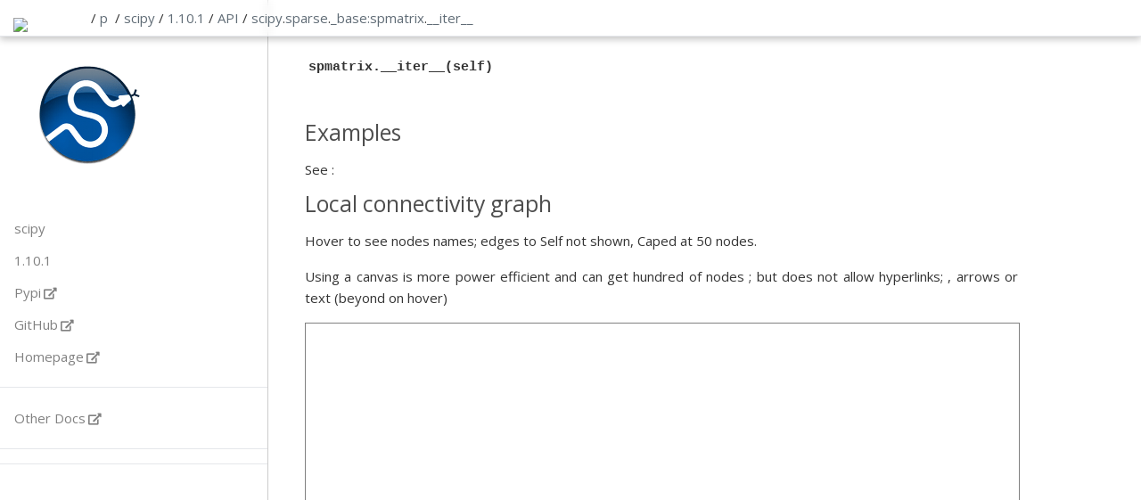

--- FILE ---
content_type: text/html; charset=utf-8
request_url: https://papyri.vercel.app/p/scipy/1.10.1/api/scipy.sparse._base:spmatrix.__iter__.html
body_size: 5106
content:
<!DOCTYPE html>
<html lang="en">
<head>
    <meta charset="UTF-8">
    <link rel="icon" href="/static/favicon.ico" />
    <meta name="viewport" content="width=device-width, initial-scale=1.0">
    <title>Document</title>
    <link rel="stylesheet"
          href="/static/fa/fontawesome.css"
          integrity="sha384-50oBUHEmvpQ+1lW4y57PTFmhCaXp0ML5d60M1M7uH2+nqUivzIebhndOJK28anvf"
          crossorigin="anonymous">
    
    <link rel="stylesheet" href="/static/new.css">
    <script type="text/x-mathjax-config">
      // this should process only math inside  span with tex2jax_process class
      MathJax.Hub.Config({
          extensions: ["tex2jax.js"],
          jax: ["input/TeX", "output/HTML-CSS"],
          tex2jax: {
          inlineMath: [ ['$','$'], ["\\(","\\)"] ],
          displayMath: [ ['$$','$$'], ["\\[","\\]"] ],
          processEscapes: true
          },
          "HTML-CSS": { fonts: ["TeX"] }
      });
    </script>
    <script src="/static/myst.js"></script>
    <script async
        src="/static/MathJax.js">
    </script>
    <link rel="stylesheet" href="/static/papyri.css">
    <link rel="stylesheet" href="/static/pygments.css">
<style>

    header > brand {
        /*border-right: 1px solid #ccc;
          border-left: 1px solid #ccc;*/
        margin-left: 15px;
        padding: 0px;
        display: inline-block; 
        width: 67px;
    }

    brand > a {
        text-decoration: None;

    }
    brand >a> img {
            display: inline-block;
    margin: 0;
    padding: 0;
    position: relative;
    bottom: -10px;

   }
    .container {
       max-width: 800px;
       padding-left: 310px;
       padding-top: 30px;
    }
</style>
</head><body class="tex2jax_ignore">
    <header>
        <brand><a href='/'><img src='/static/favicon.ico'/></a></brand>
        <nav> / <a href='/' >p</a>  &nbsp;/&nbsp; 
                <div class="dropdown">
                <a href=scipy>scipy</a>&nbsp;/&nbsp;
                    <div class="dropdown-content">
<a href="/p/IPython/8.13.2/api/IPython.html">IPython</a>
<a href="/p/astropy/5.3/api/astropy.html">astropy</a>
<a href="/p/numpy/1.24.3/api/numpy.html">numpy</a>
<a href="/p/papyri/0.0.8/api/papyri.html">papyri</a>
<a href="/p/scipy/1.10.1/api/scipy.html">scipy</a>
                     </div>
                </div>
                <div class="dropdown">
                <a href='/p/scipy/1.10.1/api/scipy.html'>1.10.1</a>&nbsp;/&nbsp;
                    <div class="dropdown-content">
<a href="/p/scipy/1.10.1/api/scipy.html">1.10.1</a>
                    </div>
                </div>

                <div class="dropdown">
                    <a href='/p/scipy/1.10.1/api/scipy.html'>API</a>&nbsp;/&nbsp;
                    <div class="dropdown-content">
                        <a href="/p/scipy/1.10.1/api/scipy.html">API</a>
                        <a href="/p/scipy/1.10.1/gallery">Gallery</a>
                        <a href="/p/scipy/1.10.1/examples">Examples</a>
                        <a href="/p/scipy/1.10.1/docs">Narrative</a>
                     </div>
                </div>

                    <div class="dropdown">
                            <a class="dropbtn" href='scipy.html'>scipy</a>.                    </div><!--end dropdown-->
                    <div class="dropdown">
                            <a class="dropbtn" href='scipy.sparse.html'>sparse</a>.                            <div class="dropdown-content">
<a href="/p/scipy/1.10.1/api/scipy.__config__:show.html">__config__:show</a>
<a href="/p/?/?/?/scipy._lib.html">_lib</a>
<a href="/p/scipy/1.10.1/api/scipy.cluster.html">cluster</a>
<a href="/p/scipy/1.10.1/api/scipy.datasets.html">datasets</a>
<a href="/p/scipy/1.10.1/api/scipy.fft.html">fft</a>
<a href="/p/scipy/1.10.1/api/scipy.fftpack.html">fftpack</a>
<a href="/p/scipy/1.10.1/api/scipy.integrate.html">integrate</a>
<a href="/p/scipy/1.10.1/api/scipy.interpolate.html">interpolate</a>
<a href="/p/scipy/1.10.1/api/scipy.io.html">io</a>
<a href="/p/scipy/1.10.1/api/scipy.linalg.html">linalg</a>
<a href="/p/scipy/1.10.1/api/scipy.misc.html">misc</a>
<a href="/p/scipy/1.10.1/api/scipy.ndimage.html">ndimage</a>
<a href="/p/scipy/1.10.1/api/scipy.odr.html">odr</a>
<a href="/p/scipy/1.10.1/api/scipy.optimize.html">optimize</a>
<a href="/p/scipy/1.10.1/api/scipy.signal.html">signal</a>
<a href="/p/scipy/1.10.1/api/scipy.signal:barthann.html">signal:barthann</a>
<a href="/p/scipy/1.10.1/api/scipy.signal:bartlett.html">signal:bartlett</a>
<a href="/p/scipy/1.10.1/api/scipy.signal:blackman.html">signal:blackman</a>
<a href="/p/scipy/1.10.1/api/scipy.signal:blackmanharris.html">signal:blackmanharris</a>
<a href="/p/scipy/1.10.1/api/scipy.signal:bohman.html">signal:bohman</a>
<a href="/p/scipy/1.10.1/api/scipy.signal:boxcar.html">signal:boxcar</a>
<a href="/p/scipy/1.10.1/api/scipy.signal:chebwin.html">signal:chebwin</a>
<a href="/p/scipy/1.10.1/api/scipy.signal:cosine.html">signal:cosine</a>
<a href="/p/scipy/1.10.1/api/scipy.signal:exponential.html">signal:exponential</a>
<a href="/p/scipy/1.10.1/api/scipy.signal:flattop.html">signal:flattop</a>
<a href="/p/scipy/1.10.1/api/scipy.signal:gaussian.html">signal:gaussian</a>
<a href="/p/scipy/1.10.1/api/scipy.signal:general_gaussian.html">signal:general_gaussian</a>
<a href="/p/scipy/1.10.1/api/scipy.signal:hamming.html">signal:hamming</a>
<a href="/p/scipy/1.10.1/api/scipy.signal:hann.html">signal:hann</a>
<a href="/p/scipy/1.10.1/api/scipy.signal:kaiser.html">signal:kaiser</a>
<a href="/p/scipy/1.10.1/api/scipy.signal:nuttall.html">signal:nuttall</a>
<a href="/p/scipy/1.10.1/api/scipy.signal:parzen.html">signal:parzen</a>
<a href="/p/scipy/1.10.1/api/scipy.signal:triang.html">signal:triang</a>
<a href="/p/scipy/1.10.1/api/scipy.signal:tukey.html">signal:tukey</a>
<a href="/p/scipy/1.10.1/api/scipy.sparse.html">sparse</a>
<a href="/p/scipy/1.10.1/api/scipy.spatial.html">spatial</a>
<a href="/p/scipy/1.10.1/api/scipy.special.html">special</a>
<a href="/p/scipy/1.10.1/api/scipy.stats.html">stats</a>
                            </div>
                    </div><!--end dropdown-->
                    <div class="dropdown">
                            <a class="dropbtn" href='scipy.sparse._base:spmatrix.html'>_base:spmatrix</a>.                            <div class="dropdown-content">
<a href="/p/scipy/1.10.1/api/scipy.sparse._arrays.html">_arrays</a>
<a href="/p/scipy/1.10.1/api/scipy.sparse._arrays:_matrix_doc_to_array.html">_arrays:_matrix_doc_to_array</a>
<a href="/p/scipy/1.10.1/api/scipy.sparse._arrays:_sparray.html">_arrays:_sparray</a>
<a href="/p/scipy/1.10.1/api/scipy.sparse._arrays:bsr_array.html">_arrays:bsr_array</a>
<a href="/p/scipy/1.10.1/api/scipy.sparse._arrays:coo_array.html">_arrays:coo_array</a>
<a href="/p/scipy/1.10.1/api/scipy.sparse._arrays:csc_array.html">_arrays:csc_array</a>
<a href="/p/scipy/1.10.1/api/scipy.sparse._arrays:csr_array.html">_arrays:csr_array</a>
<a href="/p/scipy/1.10.1/api/scipy.sparse._arrays:dia_array.html">_arrays:dia_array</a>
<a href="/p/scipy/1.10.1/api/scipy.sparse._arrays:dok_array.html">_arrays:dok_array</a>
<a href="/p/scipy/1.10.1/api/scipy.sparse._arrays:lil_array.html">_arrays:lil_array</a>
<a href="/p/scipy/1.10.1/api/scipy.sparse._base.html">_base</a>
<a href="/p/scipy/1.10.1/api/scipy.sparse._base:SparseEfficiencyWarning.html">_base:SparseEfficiencyWarning</a>
<a href="/p/scipy/1.10.1/api/scipy.sparse._base:SparseFormatWarning.html">_base:SparseFormatWarning</a>
<a href="/p/scipy/1.10.1/api/scipy.sparse._base:SparseWarning.html">_base:SparseWarning</a>
<a href="/p/scipy/1.10.1/api/scipy.sparse._base:isspmatrix.html">_base:isspmatrix</a>
<a href="/p/scipy/1.10.1/api/scipy.sparse._base:spmatrix.html">_base:spmatrix</a>
<a href="/p/scipy/1.10.1/api/scipy.sparse._bsr.html">_bsr</a>
<a href="/p/scipy/1.10.1/api/scipy.sparse._bsr:bsr_matrix.html">_bsr:bsr_matrix</a>
<a href="/p/scipy/1.10.1/api/scipy.sparse._bsr:isspmatrix_bsr.html">_bsr:isspmatrix_bsr</a>
<a href="/p/scipy/1.10.1/api/scipy.sparse._compressed.html">_compressed</a>
<a href="/p/scipy/1.10.1/api/scipy.sparse._compressed:_cs_matrix.html">_compressed:_cs_matrix</a>
<a href="/p/scipy/1.10.1/api/scipy.sparse._compressed:_process_slice.html">_compressed:_process_slice</a>
<a href="/p/scipy/1.10.1/api/scipy.sparse._construct.html">_construct</a>
<a href="/p/scipy/1.10.1/api/scipy.sparse._construct:block_diag.html">_construct:block_diag</a>
<a href="/p/scipy/1.10.1/api/scipy.sparse._construct:bmat.html">_construct:bmat</a>
<a href="/p/scipy/1.10.1/api/scipy.sparse._construct:diags.html">_construct:diags</a>
<a href="/p/scipy/1.10.1/api/scipy.sparse._construct:eye.html">_construct:eye</a>
<a href="/p/scipy/1.10.1/api/scipy.sparse._construct:hstack.html">_construct:hstack</a>
<a href="/p/scipy/1.10.1/api/scipy.sparse._construct:identity.html">_construct:identity</a>
<a href="/p/scipy/1.10.1/api/scipy.sparse._construct:kron.html">_construct:kron</a>
<a href="/p/scipy/1.10.1/api/scipy.sparse._construct:kronsum.html">_construct:kronsum</a>
<a href="/p/scipy/1.10.1/api/scipy.sparse._construct:rand.html">_construct:rand</a>
<a href="/p/scipy/1.10.1/api/scipy.sparse._construct:random.html">_construct:random</a>
<a href="/p/scipy/1.10.1/api/scipy.sparse._construct:spdiags.html">_construct:spdiags</a>
<a href="/p/scipy/1.10.1/api/scipy.sparse._construct:vstack.html">_construct:vstack</a>
<a href="/p/scipy/1.10.1/api/scipy.sparse._coo.html">_coo</a>
<a href="/p/scipy/1.10.1/api/scipy.sparse._coo:coo_matrix.html">_coo:coo_matrix</a>
<a href="/p/scipy/1.10.1/api/scipy.sparse._coo:isspmatrix_coo.html">_coo:isspmatrix_coo</a>
<a href="/p/scipy/1.10.1/api/scipy.sparse._csc.html">_csc</a>
<a href="/p/scipy/1.10.1/api/scipy.sparse._csc:csc_matrix.html">_csc:csc_matrix</a>
<a href="/p/scipy/1.10.1/api/scipy.sparse._csc:isspmatrix_csc.html">_csc:isspmatrix_csc</a>
<a href="/p/scipy/1.10.1/api/scipy.sparse._csparsetools.html">_csparsetools</a>
<a href="/p/scipy/1.10.1/api/scipy.sparse._csparsetools:lil_get1.html">_csparsetools:lil_get1</a>
<a href="/p/scipy/1.10.1/api/scipy.sparse._csparsetools:lil_insert.html">_csparsetools:lil_insert</a>
<a href="/p/scipy/1.10.1/api/scipy.sparse._csr.html">_csr</a>
<a href="/p/scipy/1.10.1/api/scipy.sparse._csr:csr_matrix.html">_csr:csr_matrix</a>
<a href="/p/scipy/1.10.1/api/scipy.sparse._csr:isspmatrix_csr.html">_csr:isspmatrix_csr</a>
<a href="/p/scipy/1.10.1/api/scipy.sparse._data.html">_data</a>
<a href="/p/scipy/1.10.1/api/scipy.sparse._data:_create_method.html">_data:_create_method</a>
<a href="/p/scipy/1.10.1/api/scipy.sparse._data:_data_matrix.html">_data:_data_matrix</a>
<a href="/p/scipy/1.10.1/api/scipy.sparse._data:_find_missing_index.html">_data:_find_missing_index</a>
<a href="/p/scipy/1.10.1/api/scipy.sparse._data:_minmax_mixin.html">_data:_minmax_mixin</a>
<a href="/p/scipy/1.10.1/api/scipy.sparse._dia.html">_dia</a>
<a href="/p/scipy/1.10.1/api/scipy.sparse._dia:dia_matrix.html">_dia:dia_matrix</a>
<a href="/p/scipy/1.10.1/api/scipy.sparse._dia:isspmatrix_dia.html">_dia:isspmatrix_dia</a>
<a href="/p/scipy/1.10.1/api/scipy.sparse._dok.html">_dok</a>
<a href="/p/scipy/1.10.1/api/scipy.sparse._dok:_is_sequence.html">_dok:_is_sequence</a>
<a href="/p/scipy/1.10.1/api/scipy.sparse._dok:dok_matrix.html">_dok:dok_matrix</a>
<a href="/p/scipy/1.10.1/api/scipy.sparse._dok:isspmatrix_dok.html">_dok:isspmatrix_dok</a>
<a href="/p/scipy/1.10.1/api/scipy.sparse._extract.html">_extract</a>
<a href="/p/scipy/1.10.1/api/scipy.sparse._extract:_masked_coo.html">_extract:_masked_coo</a>
<a href="/p/scipy/1.10.1/api/scipy.sparse._extract:find.html">_extract:find</a>
<a href="/p/scipy/1.10.1/api/scipy.sparse._extract:tril.html">_extract:tril</a>
<a href="/p/scipy/1.10.1/api/scipy.sparse._extract:triu.html">_extract:triu</a>
<a href="/p/scipy/1.10.1/api/scipy.sparse._index.html">_index</a>
<a href="/p/scipy/1.10.1/api/scipy.sparse._index:IndexMixin.html">_index:IndexMixin</a>
<a href="/p/scipy/1.10.1/api/scipy.sparse._index:_boolean_index_to_array.html">_index:_boolean_index_to_array</a>
<a href="/p/scipy/1.10.1/api/scipy.sparse._index:_broadcast_arrays.html">_index:_broadcast_arrays</a>
<a href="/p/scipy/1.10.1/api/scipy.sparse._index:_check_ellipsis.html">_index:_check_ellipsis</a>
<a href="/p/scipy/1.10.1/api/scipy.sparse._index:_compatible_boolean_index.html">_index:_compatible_boolean_index</a>
<a href="/p/scipy/1.10.1/api/scipy.sparse._index:_first_element_bool.html">_index:_first_element_bool</a>
<a href="/p/scipy/1.10.1/api/scipy.sparse._index:_maybe_bool_ndarray.html">_index:_maybe_bool_ndarray</a>
<a href="/p/scipy/1.10.1/api/scipy.sparse._index:_unpack_index.html">_index:_unpack_index</a>
<a href="/p/scipy/1.10.1/api/scipy.sparse._lil.html">_lil</a>
<a href="/p/scipy/1.10.1/api/scipy.sparse._lil:_prepare_index_for_memoryview.html">_lil:_prepare_index_for_memoryview</a>
<a href="/p/scipy/1.10.1/api/scipy.sparse._lil:isspmatrix_lil.html">_lil:isspmatrix_lil</a>
<a href="/p/scipy/1.10.1/api/scipy.sparse._lil:lil_matrix.html">_lil:lil_matrix</a>
<a href="/p/scipy/1.10.1/api/scipy.sparse._matrix_io.html">_matrix_io</a>
<a href="/p/scipy/1.10.1/api/scipy.sparse._matrix_io:load_npz.html">_matrix_io:load_npz</a>
<a href="/p/scipy/1.10.1/api/scipy.sparse._matrix_io:save_npz.html">_matrix_io:save_npz</a>
<a href="/p/scipy/1.10.1/api/scipy.sparse._sparsetools.html">_sparsetools</a>
<a href="/p/scipy/1.10.1/api/scipy.sparse._sparsetools:bsr_diagonal.html">_sparsetools:bsr_diagonal</a>
<a href="/p/scipy/1.10.1/api/scipy.sparse._sparsetools:bsr_eldiv_bsr.html">_sparsetools:bsr_eldiv_bsr</a>
<a href="/p/scipy/1.10.1/api/scipy.sparse._sparsetools:bsr_elmul_bsr.html">_sparsetools:bsr_elmul_bsr</a>
<a href="/p/scipy/1.10.1/api/scipy.sparse._sparsetools:bsr_ge_bsr.html">_sparsetools:bsr_ge_bsr</a>
<a href="/p/scipy/1.10.1/api/scipy.sparse._sparsetools:bsr_gt_bsr.html">_sparsetools:bsr_gt_bsr</a>
<a href="/p/scipy/1.10.1/api/scipy.sparse._sparsetools:bsr_le_bsr.html">_sparsetools:bsr_le_bsr</a>
<a href="/p/scipy/1.10.1/api/scipy.sparse._sparsetools:bsr_lt_bsr.html">_sparsetools:bsr_lt_bsr</a>
<a href="/p/scipy/1.10.1/api/scipy.sparse._sparsetools:bsr_matmat.html">_sparsetools:bsr_matmat</a>
<a href="/p/scipy/1.10.1/api/scipy.sparse._sparsetools:bsr_matvec.html">_sparsetools:bsr_matvec</a>
<a href="/p/scipy/1.10.1/api/scipy.sparse._sparsetools:bsr_matvecs.html">_sparsetools:bsr_matvecs</a>
<a href="/p/scipy/1.10.1/api/scipy.sparse._sparsetools:bsr_maximum_bsr.html">_sparsetools:bsr_maximum_bsr</a>
<a href="/p/scipy/1.10.1/api/scipy.sparse._sparsetools:bsr_minimum_bsr.html">_sparsetools:bsr_minimum_bsr</a>
<a href="/p/scipy/1.10.1/api/scipy.sparse._sparsetools:bsr_minus_bsr.html">_sparsetools:bsr_minus_bsr</a>
<a href="/p/scipy/1.10.1/api/scipy.sparse._sparsetools:bsr_ne_bsr.html">_sparsetools:bsr_ne_bsr</a>
<a href="/p/scipy/1.10.1/api/scipy.sparse._sparsetools:bsr_plus_bsr.html">_sparsetools:bsr_plus_bsr</a>
<a href="/p/scipy/1.10.1/api/scipy.sparse._sparsetools:bsr_scale_columns.html">_sparsetools:bsr_scale_columns</a>
<a href="/p/scipy/1.10.1/api/scipy.sparse._sparsetools:bsr_scale_rows.html">_sparsetools:bsr_scale_rows</a>
<a href="/p/scipy/1.10.1/api/scipy.sparse._sparsetools:bsr_sort_indices.html">_sparsetools:bsr_sort_indices</a>
<a href="/p/scipy/1.10.1/api/scipy.sparse._sparsetools:bsr_tocsr.html">_sparsetools:bsr_tocsr</a>
<a href="/p/scipy/1.10.1/api/scipy.sparse._sparsetools:bsr_transpose.html">_sparsetools:bsr_transpose</a>
<a href="/p/scipy/1.10.1/api/scipy.sparse._sparsetools:coo_matvec.html">_sparsetools:coo_matvec</a>
<a href="/p/scipy/1.10.1/api/scipy.sparse._sparsetools:coo_tocsr.html">_sparsetools:coo_tocsr</a>
<a href="/p/scipy/1.10.1/api/scipy.sparse._sparsetools:coo_todense.html">_sparsetools:coo_todense</a>
<a href="/p/scipy/1.10.1/api/scipy.sparse._sparsetools:cs_graph_components.html">_sparsetools:cs_graph_components</a>
<a href="/p/scipy/1.10.1/api/scipy.sparse._sparsetools:csc_diagonal.html">_sparsetools:csc_diagonal</a>
<a href="/p/scipy/1.10.1/api/scipy.sparse._sparsetools:csc_eldiv_csc.html">_sparsetools:csc_eldiv_csc</a>
<a href="/p/scipy/1.10.1/api/scipy.sparse._sparsetools:csc_elmul_csc.html">_sparsetools:csc_elmul_csc</a>
<a href="/p/scipy/1.10.1/api/scipy.sparse._sparsetools:csc_ge_csc.html">_sparsetools:csc_ge_csc</a>
<a href="/p/scipy/1.10.1/api/scipy.sparse._sparsetools:csc_gt_csc.html">_sparsetools:csc_gt_csc</a>
<a href="/p/scipy/1.10.1/api/scipy.sparse._sparsetools:csc_le_csc.html">_sparsetools:csc_le_csc</a>
<a href="/p/scipy/1.10.1/api/scipy.sparse._sparsetools:csc_lt_csc.html">_sparsetools:csc_lt_csc</a>
<a href="/p/scipy/1.10.1/api/scipy.sparse._sparsetools:csc_matmat.html">_sparsetools:csc_matmat</a>
<a href="/p/scipy/1.10.1/api/scipy.sparse._sparsetools:csc_matmat_maxnnz.html">_sparsetools:csc_matmat_maxnnz</a>
<a href="/p/scipy/1.10.1/api/scipy.sparse._sparsetools:csc_matvec.html">_sparsetools:csc_matvec</a>
<a href="/p/scipy/1.10.1/api/scipy.sparse._sparsetools:csc_matvecs.html">_sparsetools:csc_matvecs</a>
<a href="/p/scipy/1.10.1/api/scipy.sparse._sparsetools:csc_maximum_csc.html">_sparsetools:csc_maximum_csc</a>
<a href="/p/scipy/1.10.1/api/scipy.sparse._sparsetools:csc_minimum_csc.html">_sparsetools:csc_minimum_csc</a>
<a href="/p/scipy/1.10.1/api/scipy.sparse._sparsetools:csc_minus_csc.html">_sparsetools:csc_minus_csc</a>
<a href="/p/scipy/1.10.1/api/scipy.sparse._sparsetools:csc_ne_csc.html">_sparsetools:csc_ne_csc</a>
<a href="/p/scipy/1.10.1/api/scipy.sparse._sparsetools:csc_plus_csc.html">_sparsetools:csc_plus_csc</a>
<a href="/p/scipy/1.10.1/api/scipy.sparse._sparsetools:csc_tocsr.html">_sparsetools:csc_tocsr</a>
<a href="/p/scipy/1.10.1/api/scipy.sparse._sparsetools:csr_column_index1.html">_sparsetools:csr_column_index1</a>
<a href="/p/scipy/1.10.1/api/scipy.sparse._sparsetools:csr_column_index2.html">_sparsetools:csr_column_index2</a>
<a href="/p/scipy/1.10.1/api/scipy.sparse._sparsetools:csr_count_blocks.html">_sparsetools:csr_count_blocks</a>
<a href="/p/scipy/1.10.1/api/scipy.sparse._sparsetools:csr_diagonal.html">_sparsetools:csr_diagonal</a>
<a href="/p/scipy/1.10.1/api/scipy.sparse._sparsetools:csr_eldiv_csr.html">_sparsetools:csr_eldiv_csr</a>
<a href="/p/scipy/1.10.1/api/scipy.sparse._sparsetools:csr_eliminate_zeros.html">_sparsetools:csr_eliminate_zeros</a>
<a href="/p/scipy/1.10.1/api/scipy.sparse._sparsetools:csr_elmul_csr.html">_sparsetools:csr_elmul_csr</a>
<a href="/p/scipy/1.10.1/api/scipy.sparse._sparsetools:csr_ge_csr.html">_sparsetools:csr_ge_csr</a>
<a href="/p/scipy/1.10.1/api/scipy.sparse._sparsetools:csr_gt_csr.html">_sparsetools:csr_gt_csr</a>
<a href="/p/scipy/1.10.1/api/scipy.sparse._sparsetools:csr_has_canonical_format.html">_sparsetools:csr_has_canonical_format</a>
<a href="/p/scipy/1.10.1/api/scipy.sparse._sparsetools:csr_has_sorted_indices.html">_sparsetools:csr_has_sorted_indices</a>
<a href="/p/scipy/1.10.1/api/scipy.sparse._sparsetools:csr_hstack.html">_sparsetools:csr_hstack</a>
<a href="/p/scipy/1.10.1/api/scipy.sparse._sparsetools:csr_le_csr.html">_sparsetools:csr_le_csr</a>
<a href="/p/scipy/1.10.1/api/scipy.sparse._sparsetools:csr_lt_csr.html">_sparsetools:csr_lt_csr</a>
<a href="/p/scipy/1.10.1/api/scipy.sparse._sparsetools:csr_matmat.html">_sparsetools:csr_matmat</a>
<a href="/p/scipy/1.10.1/api/scipy.sparse._sparsetools:csr_matmat_maxnnz.html">_sparsetools:csr_matmat_maxnnz</a>
<a href="/p/scipy/1.10.1/api/scipy.sparse._sparsetools:csr_matvec.html">_sparsetools:csr_matvec</a>
<a href="/p/scipy/1.10.1/api/scipy.sparse._sparsetools:csr_matvecs.html">_sparsetools:csr_matvecs</a>
<a href="/p/scipy/1.10.1/api/scipy.sparse._sparsetools:csr_maximum_csr.html">_sparsetools:csr_maximum_csr</a>
<a href="/p/scipy/1.10.1/api/scipy.sparse._sparsetools:csr_minimum_csr.html">_sparsetools:csr_minimum_csr</a>
<a href="/p/scipy/1.10.1/api/scipy.sparse._sparsetools:csr_minus_csr.html">_sparsetools:csr_minus_csr</a>
<a href="/p/scipy/1.10.1/api/scipy.sparse._sparsetools:csr_ne_csr.html">_sparsetools:csr_ne_csr</a>
<a href="/p/scipy/1.10.1/api/scipy.sparse._sparsetools:csr_plus_csr.html">_sparsetools:csr_plus_csr</a>
<a href="/p/scipy/1.10.1/api/scipy.sparse._sparsetools:csr_row_index.html">_sparsetools:csr_row_index</a>
<a href="/p/scipy/1.10.1/api/scipy.sparse._sparsetools:csr_row_slice.html">_sparsetools:csr_row_slice</a>
<a href="/p/scipy/1.10.1/api/scipy.sparse._sparsetools:csr_sample_offsets.html">_sparsetools:csr_sample_offsets</a>
<a href="/p/scipy/1.10.1/api/scipy.sparse._sparsetools:csr_sample_values.html">_sparsetools:csr_sample_values</a>
<a href="/p/scipy/1.10.1/api/scipy.sparse._sparsetools:csr_scale_columns.html">_sparsetools:csr_scale_columns</a>
<a href="/p/scipy/1.10.1/api/scipy.sparse._sparsetools:csr_scale_rows.html">_sparsetools:csr_scale_rows</a>
<a href="/p/scipy/1.10.1/api/scipy.sparse._sparsetools:csr_sort_indices.html">_sparsetools:csr_sort_indices</a>
<a href="/p/scipy/1.10.1/api/scipy.sparse._sparsetools:csr_sum_duplicates.html">_sparsetools:csr_sum_duplicates</a>
<a href="/p/scipy/1.10.1/api/scipy.sparse._sparsetools:csr_tobsr.html">_sparsetools:csr_tobsr</a>
<a href="/p/scipy/1.10.1/api/scipy.sparse._sparsetools:csr_tocsc.html">_sparsetools:csr_tocsc</a>
<a href="/p/scipy/1.10.1/api/scipy.sparse._sparsetools:csr_todense.html">_sparsetools:csr_todense</a>
<a href="/p/scipy/1.10.1/api/scipy.sparse._sparsetools:dia_matvec.html">_sparsetools:dia_matvec</a>
<a href="/p/scipy/1.10.1/api/scipy.sparse._sparsetools:expandptr.html">_sparsetools:expandptr</a>
<a href="/p/scipy/1.10.1/api/scipy.sparse._sparsetools:get_csr_submatrix.html">_sparsetools:get_csr_submatrix</a>
<a href="/p/scipy/1.10.1/api/scipy.sparse._sparsetools:test_throw_error.html">_sparsetools:test_throw_error</a>
<a href="/p/scipy/1.10.1/api/scipy.sparse._sputils.html">_sputils</a>
<a href="/p/scipy/1.10.1/api/scipy.sparse._sputils:_todata.html">_sputils:_todata</a>
<a href="/p/scipy/1.10.1/api/scipy.sparse._sputils:asmatrix.html">_sputils:asmatrix</a>
<a href="/p/scipy/1.10.1/api/scipy.sparse._sputils:check_reshape_kwargs.html">_sputils:check_reshape_kwargs</a>
<a href="/p/scipy/1.10.1/api/scipy.sparse._sputils:check_shape.html">_sputils:check_shape</a>
<a href="/p/scipy/1.10.1/api/scipy.sparse._sputils:downcast_intp_index.html">_sputils:downcast_intp_index</a>
<a href="/p/scipy/1.10.1/api/scipy.sparse._sputils:get_index_dtype.html">_sputils:get_index_dtype</a>
<a href="/p/scipy/1.10.1/api/scipy.sparse._sputils:get_sum_dtype.html">_sputils:get_sum_dtype</a>
<a href="/p/scipy/1.10.1/api/scipy.sparse._sputils:getdata.html">_sputils:getdata</a>
<a href="/p/scipy/1.10.1/api/scipy.sparse._sputils:getdtype.html">_sputils:getdtype</a>
<a href="/p/scipy/1.10.1/api/scipy.sparse._sputils:is_pydata_spmatrix.html">_sputils:is_pydata_spmatrix</a>
<a href="/p/scipy/1.10.1/api/scipy.sparse._sputils:isdense.html">_sputils:isdense</a>
<a href="/p/scipy/1.10.1/api/scipy.sparse._sputils:isintlike.html">_sputils:isintlike</a>
<a href="/p/scipy/1.10.1/api/scipy.sparse._sputils:ismatrix.html">_sputils:ismatrix</a>
<a href="/p/scipy/1.10.1/api/scipy.sparse._sputils:isscalarlike.html">_sputils:isscalarlike</a>
<a href="/p/scipy/1.10.1/api/scipy.sparse._sputils:issequence.html">_sputils:issequence</a>
<a href="/p/scipy/1.10.1/api/scipy.sparse._sputils:isshape.html">_sputils:isshape</a>
<a href="/p/scipy/1.10.1/api/scipy.sparse._sputils:matrix.html">_sputils:matrix</a>
<a href="/p/scipy/1.10.1/api/scipy.sparse._sputils:to_native.html">_sputils:to_native</a>
<a href="/p/scipy/1.10.1/api/scipy.sparse._sputils:upcast.html">_sputils:upcast</a>
<a href="/p/scipy/1.10.1/api/scipy.sparse._sputils:upcast_char.html">_sputils:upcast_char</a>
<a href="/p/scipy/1.10.1/api/scipy.sparse._sputils:upcast_scalar.html">_sputils:upcast_scalar</a>
<a href="/p/scipy/1.10.1/api/scipy.sparse._sputils:validateaxis.html">_sputils:validateaxis</a>
<a href="/p/scipy/1.10.1/api/scipy.sparse.base.html">base</a>
<a href="/p/scipy/1.10.1/api/scipy.sparse.bsr.html">bsr</a>
<a href="/p/scipy/1.10.1/api/scipy.sparse.compressed.html">compressed</a>
<a href="/p/scipy/1.10.1/api/scipy.sparse.construct.html">construct</a>
<a href="/p/scipy/1.10.1/api/scipy.sparse.coo.html">coo</a>
<a href="/p/scipy/1.10.1/api/scipy.sparse.csc.html">csc</a>
<a href="/p/scipy/1.10.1/api/scipy.sparse.csgraph.html">csgraph</a>
<a href="/p/scipy/1.10.1/api/scipy.sparse.csr.html">csr</a>
<a href="/p/scipy/1.10.1/api/scipy.sparse.data.html">data</a>
<a href="/p/scipy/1.10.1/api/scipy.sparse.dia.html">dia</a>
<a href="/p/scipy/1.10.1/api/scipy.sparse.dok.html">dok</a>
<a href="/p/scipy/1.10.1/api/scipy.sparse.extract.html">extract</a>
<a href="/p/scipy/1.10.1/api/scipy.sparse.lil.html">lil</a>
<a href="/p/scipy/1.10.1/api/scipy.sparse.linalg.html">linalg</a>
<a href="/p/scipy/1.10.1/api/scipy.sparse.sparsetools.html">sparsetools</a>
<a href="/p/scipy/1.10.1/api/scipy.sparse.sputils.html">sputils</a>
                            </div>
                    </div><!--end dropdown-->
                    <div class="dropdown">
                            <a class="dropbtn" href='scipy.sparse._base:spmatrix.__iter__.html'>__iter__</a>                            <div class="dropdown-content">
<a href="/p/scipy/1.10.1/api/scipy.sparse._base:spmatrix.__abs__.html">__abs__</a>
<a href="/p/scipy/1.10.1/api/scipy.sparse._base:spmatrix.__add__.html">__add__</a>
<a href="/p/scipy/1.10.1/api/scipy.sparse._base:spmatrix.__bool__.html">__bool__</a>
<a href="/p/scipy/1.10.1/api/scipy.sparse._base:spmatrix.__div__.html">__div__</a>
<a href="/p/scipy/1.10.1/api/scipy.sparse._base:spmatrix.__eq__.html">__eq__</a>
<a href="/p/scipy/1.10.1/api/scipy.sparse._base:spmatrix.__ge__.html">__ge__</a>
<a href="/p/scipy/1.10.1/api/scipy.sparse._base:spmatrix.__getattr__.html">__getattr__</a>
<a href="/p/scipy/1.10.1/api/scipy.sparse._base:spmatrix.__gt__.html">__gt__</a>
<a href="/p/scipy/1.10.1/api/scipy.sparse._base:spmatrix.__iadd__.html">__iadd__</a>
<a href="/p/scipy/1.10.1/api/scipy.sparse._base:spmatrix.__idiv__.html">__idiv__</a>
<a href="/p/scipy/1.10.1/api/scipy.sparse._base:spmatrix.__imul__.html">__imul__</a>
<a href="/p/scipy/1.10.1/api/scipy.sparse._base:spmatrix.__init__.html">__init__</a>
<a href="/p/scipy/1.10.1/api/scipy.sparse._base:spmatrix.__isub__.html">__isub__</a>
<a href="/p/scipy/1.10.1/api/scipy.sparse._base:spmatrix.__iter__.html">__iter__</a>
<a href="/p/scipy/1.10.1/api/scipy.sparse._base:spmatrix.__itruediv__.html">__itruediv__</a>
<a href="/p/scipy/1.10.1/api/scipy.sparse._base:spmatrix.__le__.html">__le__</a>
<a href="/p/scipy/1.10.1/api/scipy.sparse._base:spmatrix.__len__.html">__len__</a>
<a href="/p/scipy/1.10.1/api/scipy.sparse._base:spmatrix.__lt__.html">__lt__</a>
<a href="/p/scipy/1.10.1/api/scipy.sparse._base:spmatrix.__matmul__.html">__matmul__</a>
<a href="/p/scipy/1.10.1/api/scipy.sparse._base:spmatrix.__mul__.html">__mul__</a>
<a href="/p/scipy/1.10.1/api/scipy.sparse._base:spmatrix.__ne__.html">__ne__</a>
<a href="/p/scipy/1.10.1/api/scipy.sparse._base:spmatrix.__neg__.html">__neg__</a>
<a href="/p/scipy/1.10.1/api/scipy.sparse._base:spmatrix.__pow__.html">__pow__</a>
<a href="/p/scipy/1.10.1/api/scipy.sparse._base:spmatrix.__radd__.html">__radd__</a>
<a href="/p/scipy/1.10.1/api/scipy.sparse._base:spmatrix.__rdiv__.html">__rdiv__</a>
<a href="/p/scipy/1.10.1/api/scipy.sparse._base:spmatrix.__repr__.html">__repr__</a>
<a href="/p/scipy/1.10.1/api/scipy.sparse._base:spmatrix.__rmatmul__.html">__rmatmul__</a>
<a href="/p/scipy/1.10.1/api/scipy.sparse._base:spmatrix.__rmul__.html">__rmul__</a>
<a href="/p/scipy/1.10.1/api/scipy.sparse._base:spmatrix.__round__.html">__round__</a>
<a href="/p/scipy/1.10.1/api/scipy.sparse._base:spmatrix.__rsub__.html">__rsub__</a>
<a href="/p/scipy/1.10.1/api/scipy.sparse._base:spmatrix.__rtruediv__.html">__rtruediv__</a>
<a href="/p/scipy/1.10.1/api/scipy.sparse._base:spmatrix.__str__.html">__str__</a>
<a href="/p/scipy/1.10.1/api/scipy.sparse._base:spmatrix.__sub__.html">__sub__</a>
<a href="/p/scipy/1.10.1/api/scipy.sparse._base:spmatrix.__truediv__.html">__truediv__</a>
<a href="/p/scipy/1.10.1/api/scipy.sparse._base:spmatrix._add_dense.html">_add_dense</a>
<a href="/p/scipy/1.10.1/api/scipy.sparse._base:spmatrix._add_sparse.html">_add_sparse</a>
<a href="/p/scipy/1.10.1/api/scipy.sparse._base:spmatrix._divide.html">_divide</a>
<a href="/p/scipy/1.10.1/api/scipy.sparse._base:spmatrix._imag.html">_imag</a>
<a href="/p/scipy/1.10.1/api/scipy.sparse._base:spmatrix._mul_dispatch.html">_mul_dispatch</a>
<a href="/p/scipy/1.10.1/api/scipy.sparse._base:spmatrix._mul_multivector.html">_mul_multivector</a>
<a href="/p/scipy/1.10.1/api/scipy.sparse._base:spmatrix._mul_scalar.html">_mul_scalar</a>
<a href="/p/scipy/1.10.1/api/scipy.sparse._base:spmatrix._mul_sparse_matrix.html">_mul_sparse_matrix</a>
<a href="/p/scipy/1.10.1/api/scipy.sparse._base:spmatrix._mul_vector.html">_mul_vector</a>
<a href="/p/scipy/1.10.1/api/scipy.sparse._base:spmatrix._process_toarray_args.html">_process_toarray_args</a>
<a href="/p/scipy/1.10.1/api/scipy.sparse._base:spmatrix._real.html">_real</a>
<a href="/p/scipy/1.10.1/api/scipy.sparse._base:spmatrix._rmul_dispatch.html">_rmul_dispatch</a>
<a href="/p/scipy/1.10.1/api/scipy.sparse._base:spmatrix._rsub_dense.html">_rsub_dense</a>
<a href="/p/scipy/1.10.1/api/scipy.sparse._base:spmatrix._setdiag.html">_setdiag</a>
<a href="/p/scipy/1.10.1/api/scipy.sparse._base:spmatrix._sub_dense.html">_sub_dense</a>
<a href="/p/scipy/1.10.1/api/scipy.sparse._base:spmatrix._sub_sparse.html">_sub_sparse</a>
<a href="/p/scipy/1.10.1/api/scipy.sparse._base:spmatrix.asformat.html">asformat</a>
<a href="/p/scipy/1.10.1/api/scipy.sparse._base:spmatrix.asfptype.html">asfptype</a>
<a href="/p/scipy/1.10.1/api/scipy.sparse._base:spmatrix.astype.html">astype</a>
<a href="/p/scipy/1.10.1/api/scipy.sparse._base:spmatrix.conj.html">conj</a>
<a href="/p/scipy/1.10.1/api/scipy.sparse._base:spmatrix.conjugate.html">conjugate</a>
<a href="/p/scipy/1.10.1/api/scipy.sparse._base:spmatrix.copy.html">copy</a>
<a href="/p/scipy/1.10.1/api/scipy.sparse._base:spmatrix.count_nonzero.html">count_nonzero</a>
<a href="/p/scipy/1.10.1/api/scipy.sparse._base:spmatrix.diagonal.html">diagonal</a>
<a href="/p/scipy/1.10.1/api/scipy.sparse._base:spmatrix.dot.html">dot</a>
<a href="/p/scipy/1.10.1/api/scipy.sparse._base:spmatrix.getH.html">getH</a>
<a href="/p/scipy/1.10.1/api/scipy.sparse._base:spmatrix.get_shape.html">get_shape</a>
<a href="/p/scipy/1.10.1/api/scipy.sparse._base:spmatrix.getcol.html">getcol</a>
<a href="/p/scipy/1.10.1/api/scipy.sparse._base:spmatrix.getformat.html">getformat</a>
<a href="/p/scipy/1.10.1/api/scipy.sparse._base:spmatrix.getmaxprint.html">getmaxprint</a>
<a href="/p/scipy/1.10.1/api/scipy.sparse._base:spmatrix.getnnz.html">getnnz</a>
<a href="/p/scipy/1.10.1/api/scipy.sparse._base:spmatrix.getrow.html">getrow</a>
<a href="/p/scipy/1.10.1/api/scipy.sparse._base:spmatrix.maximum.html">maximum</a>
<a href="/p/scipy/1.10.1/api/scipy.sparse._base:spmatrix.mean.html">mean</a>
<a href="/p/scipy/1.10.1/api/scipy.sparse._base:spmatrix.minimum.html">minimum</a>
<a href="/p/scipy/1.10.1/api/scipy.sparse._base:spmatrix.multiply.html">multiply</a>
<a href="/p/scipy/1.10.1/api/scipy.sparse._base:spmatrix.nonzero.html">nonzero</a>
<a href="/p/scipy/1.10.1/api/scipy.sparse._base:spmatrix.power.html">power</a>
<a href="/p/scipy/1.10.1/api/scipy.sparse._base:spmatrix.reshape.html">reshape</a>
<a href="/p/scipy/1.10.1/api/scipy.sparse._base:spmatrix.resize.html">resize</a>
<a href="/p/scipy/1.10.1/api/scipy.sparse._base:spmatrix.set_shape.html">set_shape</a>
<a href="/p/scipy/1.10.1/api/scipy.sparse._base:spmatrix.setdiag.html">setdiag</a>
<a href="/p/scipy/1.10.1/api/scipy.sparse._base:spmatrix.sum.html">sum</a>
<a href="/p/scipy/1.10.1/api/scipy.sparse._base:spmatrix.toarray.html">toarray</a>
<a href="/p/scipy/1.10.1/api/scipy.sparse._base:spmatrix.tobsr.html">tobsr</a>
<a href="/p/scipy/1.10.1/api/scipy.sparse._base:spmatrix.tocoo.html">tocoo</a>
<a href="/p/scipy/1.10.1/api/scipy.sparse._base:spmatrix.tocsc.html">tocsc</a>
<a href="/p/scipy/1.10.1/api/scipy.sparse._base:spmatrix.tocsr.html">tocsr</a>
<a href="/p/scipy/1.10.1/api/scipy.sparse._base:spmatrix.todense.html">todense</a>
<a href="/p/scipy/1.10.1/api/scipy.sparse._base:spmatrix.todia.html">todia</a>
<a href="/p/scipy/1.10.1/api/scipy.sparse._base:spmatrix.todok.html">todok</a>
<a href="/p/scipy/1.10.1/api/scipy.sparse._base:spmatrix.tolil.html">tolil</a>
<a href="/p/scipy/1.10.1/api/scipy.sparse._base:spmatrix.trace.html">trace</a>
<a href="/p/scipy/1.10.1/api/scipy.sparse._base:spmatrix.transpose.html">transpose</a>
                            </div>
                    </div><!--end dropdown-->
</nav>
    </header>
    <div class='container'>

    <div class="sidenav">
        <img src="/p/scipy/1.10.1/img/scipy_logo.png"/>
    <a href="#">scipy</a>
    <a href="#">1.10.1</a>
        <a class='external'  href="https://pypi.org/project/scipy">Pypi</a>
        <a class='external' href="https://github.com/scipy/scipy">GitHub</a>
        <a class='external' href="https://scipy.org/">Homepage</a>
    <hr/>
        <a class='external' href="https://docs.scipy.org/doc/scipy/">Other Docs</a>
    <hr/>
        <ul>
        </ul>
        <hr/>

    </div><!--end sidenav-->







<code class='signature'>spmatrix.__iter__(self)</code><!-- rendering Extended Summary -->
        <!-- rendering Notes -->
        <!-- rendering Summary -->
                                       <div id="56f1069cf22d41158f8e5d07872a81db"></div>
    <script>
        function init() {
            const myst = new MyST();
            const html = myst.renderMdast({"children": [{"type": "text", "value": "No Docstrings"}], "type": "paragraph"});
            document.getElementById("56f1069cf22d41158f8e5d07872a81db").innerHTML = html;
        }
        init();
    </script>
<h3 id="section-Examples">Examples</h3>
         See :
    


<h3>Local connectivity graph</h3>
<p>Hover to see nodes names; edges to Self not shown, Caped at 50 nodes.</p>

<p> Using a canvas is more power efficient and can get hundred of nodes ; but does not allow hyperlinks; , arrows
or text (beyond on hover) </p> 
<canvas class='graph' width="800" height="500"></canvas>
<p> SVG is more flexible but power hungry; and does not scale well to 50 + nodes. </p> 

<svg class='graph' width="600" height="500"></svg>

<p>All aboves nodes referred to, (or are referred from) current nodes; Edges from Self to other have been omitted
(or all nodes would be connected to the central node "self" which is not useful). Nodes are colored by the library
they belong to, and scaled with the number of references pointing them</p>

<hr>

    GitHub : <a class='external' href='https://github.com/scipy/scipy/blob/v{version}//scipy/sparse/_base.py#L255'>/scipy/sparse/_base.py#255</a>
<br/>

type: &lt;class &#39;function&#39;&gt; <br/>
Commit: <br/>

        <script src="https://d3js.org/d3.v4.min.js"></script>
    <script src="https://d3js.org/d3-selection-multi.v1.js"></script>
    <style type="text/css">
        .node {};
        .link { stroke: #999; stroke-opacity: .6; stroke-width: 1px; };
    </style>
<script>
    window._data_graph = {"nodes": [], "links": []};
</script>
<script type="text/javascript" src='/static/graph_canvas.js'></script>
<script type="text/javascript" src='/static/graph_svg.js'></script>


</div>
</body>
</html>

--- FILE ---
content_type: text/css; charset=utf-8
request_url: https://papyri.vercel.app/static/new.css
body_size: 1528
content:
/**
 * Minified by jsDelivr using clean-css v4.2.1.
 * Original file: /npm/@exampledev/new.css@1.1.2/new.css
 *
 * Do NOT use SRI with dynamically generated files! More information: https://www.jsdelivr.com/using-sri-with-dynamic-files
 */
:root{--nc-font-sans:'Inter',-apple-system,BlinkMacSystemFont,'Segoe UI',Roboto,Oxygen,Ubuntu,Cantarell,'Open Sans','Helvetica Neue',sans-serif,"Apple Color Emoji","Segoe UI Emoji","Segoe UI Symbol";--nc-font-mono:Consolas,monaco,'Ubuntu Mono','Liberation Mono','Courier New',Courier,monospace;--nc-tx-1:#000000;--nc-tx-2:#1A1A1A;--nc-bg-1:#FFFFFF;--nc-bg-2:#F6F8FA;--nc-bg-3:#E5E7EB;--nc-lk-1:#0070F3;--nc-lk-2:#0366D6;--nc-lk-tx:#FFFFFF;--nc-ac-1:#79FFE1;--nc-ac-tx:#0C4047}@media (prefers-color-scheme:dark){:root{--nc-tx-1:#ffffff;--nc-tx-2:#eeeeee;--nc-bg-1:#000000;--nc-bg-2:#111111;--nc-bg-3:#222222;--nc-lk-1:#3291FF;--nc-lk-2:#0070F3;--nc-lk-tx:#FFFFFF;--nc-ac-1:#7928CA;--nc-ac-tx:#FFFFFF}}*{margin:0;padding:0}address,area,article,aside,audio,blockquote,datalist,details,dl,fieldset,figure,form,iframe,img,input,meter,nav,ol,optgroup,option,output,p,pre,progress,ruby,section,table,textarea,ul,video{margin-bottom:1rem}button,html,input,select{font-family:var(--nc-font-sans)}body{margin:0 auto;max-width:750px;padding:2rem;border-radius:6px;overflow-x:hidden;word-break:break-word;overflow-wrap:break-word;background:var(--nc-bg-1);color:var(--nc-tx-2);font-size:1.03rem;line-height:1.5}::selection{background:var(--nc-ac-1);color:var(--nc-ac-tx)}h1,h2,h3,h4,h5,h6{line-height:1;color:var(--nc-tx-1);padding-top:.875rem}h1,h2,h3{color:var(--nc-tx-1);padding-bottom:2px;margin-bottom:8px;border-bottom:1px solid var(--nc-bg-2)}h4,h5,h6{margin-bottom:.3rem}h1{font-size:2.25rem}h2{font-size:1.85rem}h3{font-size:1.55rem}h4{font-size:1.25rem}h5{font-size:1rem}h6{font-size:.875rem}a{color:var(--nc-lk-1)}a:hover{color:var(--nc-lk-2)}abbr:hover{cursor:help}blockquote{padding:1.5rem;background:var(--nc-bg-2);border-left:5px solid var(--nc-bg-3)}abbr{cursor:help}blockquote :last-child{padding-bottom:0;margin-bottom:0}header{background:var(--nc-bg-2);border-bottom:1px solid var(--nc-bg-3);padding:2rem 1.5rem;margin:-2rem calc(0px - (50vw - 50%)) 2rem;padding-left:calc(50vw - 50%);padding-right:calc(50vw - 50%)}header h1,header h2,header h3{padding-bottom:0;border-bottom:0}header>:first-child{margin-top:0;padding-top:0}header>:last-child{margin-bottom:0}a button,button,input[type=button],input[type=reset],input[type=submit]{font-size:1rem;display:inline-block;padding:6px 12px;text-align:center;text-decoration:none;white-space:nowrap;background:var(--nc-lk-1);color:var(--nc-lk-tx);border:0;border-radius:4px;box-sizing:border-box;cursor:pointer;color:var(--nc-lk-tx)}a button[disabled],button[disabled],input[type=button][disabled],input[type=reset][disabled],input[type=submit][disabled]{cursor:default;opacity:.5;cursor:not-allowed}.button:focus,.button:hover,button:focus,button:hover,input[type=button]:focus,input[type=button]:hover,input[type=reset]:focus,input[type=reset]:hover,input[type=submit]:focus,input[type=submit]:hover{background:var(--nc-lk-2)}code,kbd,pre,samp{font-family:var(--nc-font-mono)}code,kbd,pre,samp{background:var(--nc-bg-2);border:1px solid var(--nc-bg-3);border-radius:4px;padding:3px 6px;font-size:.9rem}kbd{border-bottom:3px solid var(--nc-bg-3)}pre{padding:1rem 1.4rem;max-width:100%;overflow:auto}pre code{background:inherit;font-size:inherit;color:inherit;border:0;padding:0;margin:0}code pre{display:inline;background:inherit;font-size:inherit;color:inherit;border:0;padding:0;margin:0}details{padding:.6rem 1rem;background:var(--nc-bg-2);border:1px solid var(--nc-bg-3);border-radius:4px}summary{cursor:pointer;font-weight:700}details[open]{padding-bottom:.75rem}details[open] summary{margin-bottom:6px}details[open]>:last-child{margin-bottom:0}dt{font-weight:700}dd::before{content:'→ '}hr{border:0;border-bottom:1px solid var(--nc-bg-3);margin:1rem auto}fieldset{margin-top:1rem;padding:2rem;border:1px solid var(--nc-bg-3);border-radius:4px}legend{padding:auto .5rem}table{border-collapse:collapse;width:100%}td,th{border:1px solid var(--nc-bg-3);text-align:left;padding:.5rem}th{background:var(--nc-bg-2)}tr:nth-child(even){background:var(--nc-bg-2)}table caption{font-weight:700;margin-bottom:.5rem}textarea{max-width:100%}ol,ul{padding-left:2rem}li{margin-top:.4rem}ol ol,ol ul,ul ol,ul ul{margin-bottom:0}mark{padding:3px 6px;background:var(--nc-ac-1);color:var(--nc-ac-tx)}input,select,textarea{padding:6px 12px;margin-bottom:.5rem;background:var(--nc-bg-2);color:var(--nc-tx-2);border:1px solid var(--nc-bg-3);border-radius:4px;box-shadow:none;box-sizing:border-box}img{max-width:100%}
/*# sourceMappingURL=/sm/4a51164882967d28a74fabce02685c18fa45a529b77514edc75d708f04dd08b9.map */

--- FILE ---
content_type: text/css; charset=utf-8
request_url: https://papyri.vercel.app/static/papyri.css
body_size: 1956
content:
@import url("https://fonts.googleapis.com/css?family=Open+Sans");

body {
  font-family: "Open Sans", sans-serif;
  color: rgb(51, 51, 51);
  font-weight: 400;
  line-height: 24.75px;
  font-size: 15px;
  max-width: 100%;
  margin-left: 0;
}

.not-implemented {
  border-color: orange;
}

p {
  text-align: justify;
}

li > p {
  margin-top: 0;
  margin-bottom: 0;
}

.external:after {
  font-weight: 900;
  content: "\2009\f35d";
  font-family: "Font Awesome 5 Free";
  display: inline-block;
  font-style: normal;
  font-variant: normal;
  text-rendering: auto;
  line-height: 1;
  font-size: small;
}

.search {
  text-align: center;
}

.search input {
  width: 80%;
  border-radius: 0;
}

.cards {
  display: grid;
  /*grid-template-columns: repeat(3, 1fr);
    */
  grid-template-columns: repeat(auto-fill, 270px);
  grid-auto-rows: auto;
  justify-content: center;
  align-content: center;
  grid-gap: 1rem;
}

.helper {
  display: inline-block;
  height: 100%;
  vertical-align: middle;
}

.card {
  /* Add shadows to create the "card" effect */
  box-shadow: 0 4px 8px 0 rgba(0, 0, 0, 0.2);
  width: 250px;
  height: 300px;
  padding: 10px;
  text-align: center;
}

.card div:nth-child(1) {
  height: 200px;
}

/* On mouse-over, add a deeper shadow */

.card:hover {
  box-shadow: 0 8px 16px 0 rgba(0, 0, 0, 0.2);
}

.card > div {
  padding: 2px 16px;
}

.cards h4,
.cards > a {
  text-decoration: none;
}
.cards a {
  color: var(--nc-tx-1);
}

.card img {
  display: inline-block;
  max-width: 90%;
  max-height: 90%;
  vertical-align: middle;
}

.graph {
  border: 1px gray solid;
}

.foo:hover {
  text-decoration: underline;
}

.foo {
  font-weight: bold;
  color: #4e4e4e;
}

.exists {
  font-weight: bold;
  color: #4e4e4e;
  text-decoration: none;
}

.local {
  font-weight: bold;
  color: #1e6f04;
  text-decoration: none;
}

.exists:hover {
  text-decoration: underline;
  color: black;
}

.missing,
.missing:hover {
  color: darkred;
  text-decoration: none;
  font-weight: normal;
}

.signature {
  font-size: 100%;
  margin-bottom: 2rem;
  display: block;
  border: none;
  background-color: #ffffff;
  font-weight: 600;
}

h1,
h2,
h3,
h4,
h5,
h6 {
  color: #4e4e4e;
  font-weight: 400;
  margin-bottom: 1rem;
  border-bottom: none;
}

h1,
h2 {
  border-bottom: 1px solid var(--nc-bg-3);
}

pre {
  border-radius: 2px;
  padding: 0.6rem;
  border-left: 2px solid #aaa;
}

dt {
  font-weight: 400;
}

header {
  box-shadow: rgba(0, 0, 0, 0.24) 0px 3px 8px;
  padding-top: 0rem;
  padding-bottom: 0rem;
  z-index: 2;
  padding-left: 0;
  position: fixed;
  top: 30px;
  left: 0;
  width: 100%;
  height: 42px;
  backdrop-filter: blur(5px);
  background-color: rgba(255, 255, 255, 0.15);
}

dd::before {
  content: "";
}

brand > a {
  color: #606c76;
}

brand > i {
  padding-right: 0.5rem;
}

nav {
  display: inline-block;
  padding: 10px;
  padding-left: 1rem;
}

dd {
  margin-left: 1rem;
  border-left: solid #ddd;
  padding-left: 1rem;
}

summary > h2 {
  display: inline;
}

strong {
  font-weight: bolder;
  color: black;
}

.sidenav {
  height: 100%;
  /* Full-height: remove this if you want "auto" height */
  width: 300px;
  /* Set the width of the sidebar */
  position: fixed;
  /* Fixed Sidebar (stay in place on scroll) */
  z-index: 1;
  /* Stay on top */
  top: 0;
  /* Stay at the top */
  left: 0;
  background-color: var(--nc-bg-1);
  /* Black */
  border-right: thin solid #ccc;
  overflow-x: hidden;
  /* Disable horizontal scroll */
  padding-top: 3rem;
  /*box-shadow: rgba(0, 0, 0, 0.24) 0px 3px 8px;*/
  transition: width 2s;
  transition-delay: 3s;
}

.sidenav:hover {
  width: 500px;
}

.sidenav ul {
  list-style: none;
  padding-left: 0.2rem;
}

.sidenav a {
  padding: 6px 8px 6px 16px;
  text-decoration: none;
  color: #818181;
  display: block;
}

.sidenav a:hover {
  text-decoration: underline;
}

.sidenav summary a {
  display: inline;
}

.toctree ul {
  padding-left: 30px;
}

.toctree ul li {
  margin-top: 0.1rem;
}

.toctree.True {
  color: black;
}

.sidebar details.toctree[open] {
  background-color: #8080802e;
}

.toctree summary a {
  padding-left: 4px;
}

.toctree ul li a {
  padding: 0;
}

.sidenav img {
  width: 160px;
  padding-left: 20px;
  padding-right: 20px;
  /*border-bottom: solid thin #DDD;*/
  padding-bottom: 0.5rem;
  max-width: 100%;
}

.sidenav i {
  font-size: 100;
  padding-left: 3.5rem;
  padding-right: 3.5rem;
  padding-bottom: 0.5rem;
  border-bottom: solid thin #ddd;
}

::selection {
  /* Set background color for selected text */
  background: #59b4fd;
  color: var(--nc-ac-tx);
}

img {
  max-width: 40%;
}

pre.highlight.execed,
.admonition {
  border-left: 3px solid #0070f3;
}

.admonition {
  padding-left: 1em;
}

.admonition > div {
  background-color: rgba(0, 123, 255, 0.1);
  position: relative;
  margin: 0 -1rem;
  padding: 0.4rem 0.1rem 0.4rem 1.5rem;
  font-weight: bold;
  text-transform: capitalize;
}

.note {
  color: #7d77d2;
}

.warning {
  color: #af7b1a;
}

.error {
  color: #f44336;
}

pre.highlight.compiled {
  border-left: 3px solid #7d77d2;
}

pre.highlight.syntax_error,
pre.highlight.exception_in_exec {
  border-left: 3px solid #f44336;
}

/* Dropdown Button */

/* The container div - needed to position the dropdown content */

.dropdown {
  position: relative;
  display: inline-block;
  margin-left: -4px;
}

nav a {
  color: #606c76;
  text-decoration: none;
}

/* Dropdown Content (Hidden by Default) */

.dropdown-content {
  display: none;
  position: absolute;
  background-color: #f1f1f1;
  min-width: 160px;
  box-shadow: 0px 8px 16px 0px rgba(0, 0, 0, 0.2);
  z-index: 1;
}

/* Links inside the dropdown */

.dropdown-content a {
  color: black;
  padding: 12px 16px;
  text-decoration: none;
  display: block;
}

/* Change color of dropdown links on hover */

.dropdown-content a:hover {
  background-color: #ddd;
}

/* Show the dropdown menu on hover */

.dropdown:hover .dropdown-content {
  display: block;
  max-height: 80vh;
  overflow: scroll;
}

/* Change the background color of the dropdown button when the dropdown content is shown */

.dropdown:hover .dropbtn {
}

.nsl {
  -webkit-touch-callout: none;
  -webkit-user-select: none;
  -khtml-user-select: none;
  -moz-user-select: none;
  -ms-user-select: none;
  user-select: none;
}

.head {
  font-family: monospace;
  color: var(--nc-lk-1);
}

details.toctree {
  background: none;
  border: none;
  padding: 0;
  margin: 0;
}

code.verbatim {
  border-color: #005a81;
}
code {
  padding: 2px 4px;
}

blockquote {
  padding: none;
  background: none;
  border-left: none;
}

@media (prefers-color-scheme: dark) {
  body {
    color: rgb(200, 200, 200);
  }

  h1,
  h2,
  h3,
  h4,
  h5,
  h6 {
    color: #c7c7c7;
  }

  .exists {
    color: #c7c7c7;
  }
}


--- FILE ---
content_type: text/css; charset=utf-8
request_url: https://papyri.vercel.app/static/pygments.css
body_size: 629
content:
pre { line-height: 125%; }
td.linenos .normal { color: inherit; background-color: transparent; padding-left: 5px; padding-right: 5px; }
span.linenos { color: inherit; background-color: transparent; padding-left: 5px; padding-right: 5px; }
td.linenos .special { color: #000000; background-color: #ffffc0; padding-left: 5px; padding-right: 5px; }
span.linenos.special { color: #000000; background-color: #ffffc0; padding-left: 5px; padding-right: 5px; }
.highlight .hll { background-color: #ffffcc }
.highlight { background: #ffffff; }
.highlight .c { color: #888888 } /* Comment */
.highlight .err { color: #a61717; background-color: #e3d2d2 } /* Error */
.highlight .k { color: #008800; font-weight: bold } /* Keyword */
.highlight .ch { color: #888888 } /* Comment.Hashbang */
.highlight .cm { color: #888888 } /* Comment.Multiline */
.highlight .cp { color: #cc0000; font-weight: bold } /* Comment.Preproc */
.highlight .cpf { color: #888888 } /* Comment.PreprocFile */
.highlight .c1 { color: #888888 } /* Comment.Single */
.highlight .cs { color: #cc0000; font-weight: bold; background-color: #fff0f0 } /* Comment.Special */
.highlight .gd { color: #000000; background-color: #ffdddd } /* Generic.Deleted */
.highlight .ge { font-style: italic } /* Generic.Emph */
.highlight .gr { color: #aa0000 } /* Generic.Error */
.highlight .gh { color: #333333 } /* Generic.Heading */
.highlight .gi { color: #000000; background-color: #ddffdd } /* Generic.Inserted */
.highlight .go { color: #888888 } /* Generic.Output */
.highlight .gp { color: #555555 } /* Generic.Prompt */
.highlight .gs { font-weight: bold } /* Generic.Strong */
.highlight .gu { color: #666666 } /* Generic.Subheading */
.highlight .gt { color: #aa0000 } /* Generic.Traceback */
.highlight .kc { color: #008800; font-weight: bold } /* Keyword.Constant */
.highlight .kd { color: #008800; font-weight: bold } /* Keyword.Declaration */
.highlight .kn { color: #008800; font-weight: bold } /* Keyword.Namespace */
.highlight .kp { color: #008800 } /* Keyword.Pseudo */
.highlight .kr { color: #008800; font-weight: bold } /* Keyword.Reserved */
.highlight .kt { color: #888888; font-weight: bold } /* Keyword.Type */
.highlight .m { color: #0000DD; font-weight: bold } /* Literal.Number */
.highlight .s { color: #dd2200; background-color: #fff0f0 } /* Literal.String */
.highlight .na { color: #336699 } /* Name.Attribute */
.highlight .nb { color: #003388 } /* Name.Builtin */
.highlight .nc { color: #bb0066; font-weight: bold } /* Name.Class */
.highlight .no { color: #003366; font-weight: bold } /* Name.Constant */
.highlight .nd { color: #555555 } /* Name.Decorator */
.highlight .ne { color: #bb0066; font-weight: bold } /* Name.Exception */
.highlight .nf { color: #0066bb; font-weight: bold } /* Name.Function */
.highlight .nl { color: #336699; font-style: italic } /* Name.Label */
.highlight .nn { color: #bb0066; font-weight: bold } /* Name.Namespace */
.highlight .py { color: #336699; font-weight: bold } /* Name.Property */
.highlight .nt { color: #bb0066; font-weight: bold } /* Name.Tag */
.highlight .nv { color: #336699 } /* Name.Variable */
.highlight .ow { color: #008800 } /* Operator.Word */
.highlight .w { color: #bbbbbb } /* Text.Whitespace */
.highlight .mb { color: #0000DD; font-weight: bold } /* Literal.Number.Bin */
.highlight .mf { color: #0000DD; font-weight: bold } /* Literal.Number.Float */
.highlight .mh { color: #0000DD; font-weight: bold } /* Literal.Number.Hex */
.highlight .mi { color: #0000DD; font-weight: bold } /* Literal.Number.Integer */
.highlight .mo { color: #0000DD; font-weight: bold } /* Literal.Number.Oct */
.highlight .sa { color: #dd2200; background-color: #fff0f0 } /* Literal.String.Affix */
.highlight .sb { color: #dd2200; background-color: #fff0f0 } /* Literal.String.Backtick */
.highlight .sc { color: #dd2200; background-color: #fff0f0 } /* Literal.String.Char */
.highlight .dl { color: #dd2200; background-color: #fff0f0 } /* Literal.String.Delimiter */
.highlight .sd { color: #dd2200; background-color: #fff0f0 } /* Literal.String.Doc */
.highlight .s2 { color: #dd2200; background-color: #fff0f0 } /* Literal.String.Double */
.highlight .se { color: #0044dd; background-color: #fff0f0 } /* Literal.String.Escape */
.highlight .sh { color: #dd2200; background-color: #fff0f0 } /* Literal.String.Heredoc */
.highlight .si { color: #3333bb; background-color: #fff0f0 } /* Literal.String.Interpol */
.highlight .sx { color: #22bb22; background-color: #f0fff0 } /* Literal.String.Other */
.highlight .sr { color: #008800; background-color: #fff0ff } /* Literal.String.Regex */
.highlight .s1 { color: #dd2200; background-color: #fff0f0 } /* Literal.String.Single */
.highlight .ss { color: #aa6600; background-color: #fff0f0 } /* Literal.String.Symbol */
.highlight .bp { color: #003388 } /* Name.Builtin.Pseudo */
.highlight .fm { color: #0066bb; font-weight: bold } /* Name.Function.Magic */
.highlight .vc { color: #336699 } /* Name.Variable.Class */
.highlight .vg { color: #dd7700 } /* Name.Variable.Global */
.highlight .vi { color: #3333bb } /* Name.Variable.Instance */
.highlight .vm { color: #336699 } /* Name.Variable.Magic */
.highlight .il { color: #0000DD; font-weight: bold } /* Literal.Number.Integer.Long */

--- FILE ---
content_type: application/javascript; charset=utf-8
request_url: https://papyri.vercel.app/static/graph_svg.js
body_size: 1061
content:
var colors = d3.scaleOrdinal(d3.schemeCategory10);

var svg = d3.select("svg");
var width = svg.attr("width");
var height = svg.attr("height");
var node;
var link;

// syle for arrow head in the svg...
svg
  .append("defs")
  .append("marker")
  .attrs({
    id: "arrowhead",
    viewBox: "-0 -5 10 10",
    refX: 13,
    refY: 0,
    orient: "auto",
    markerWidth: 13,
    markerHeight: 13,
    xoverflow: "visible",
  })
  .append("svg:path")
  .attr("d", "M 0,-5 L 10 ,0 L 0,5")
  .attr("fill", "#999")
  .style("stroke", "none");

var svg_simulation = d3
  .forceSimulation()
  .force("charge", d3.forceManyBody().strength(-30))
  .force("r", d3.forceRadial(200, width / 2, height / 2))
  .force(
    "link",
    d3
      .forceLink()
      .distance(80)
      .strength(0.01)
      .iterations(10)
      .id(function (d) {
        return d.id;
      })
  );
//.force("x", d3.forceX(width/2).strength(0.04))
//.force("y", d3.forceY(height/2).strength(0.06));

var svg_graph = JSON.parse(JSON.stringify(window._data_graph));
(function (error, graph) {
  if (error) throw error;
  graph.nodes.forEach(function (d) {
    d.x = width * Math.random();
    d.y = height * Math.random();
  });
  update(graph.links, graph.nodes);
})(null, svg_graph);

var edgelabels;

function update(links, nodes) {
  link = svg
    .selectAll(".link")
    .data(links)
    .enter()
    .append("line")
    /* transform that into css:
     line.link {
        marker-end: url(#arrowhead);
     }
     */
    .attrs({
      class: "link",
      stroke: "gray",
      "marker-end": "url(#arrowhead)",
    });

  //link.append("title")
  //    .text(function (d) {return d.type;});

  edgelabels = svg
    .selectAll(".edgelabel")
    .data(links)
    .enter()
    .append("text")
    .style("pointer-events", "none")
    .attrs({
      class: "edgelabel",
      "font-size": 10,
      fill: "#aaa",
    });

  edgelabels
    .append("textPath")
    .attr("xlink:href", function (d, i) {
      return "#edgepath" + i;
    })
    .style("text-anchor", "middle")
    .style("pointer-events", "none")
    .attr("startOffset", "50%")
    .text(function (d) {
      return d.type;
    });

  node = svg
    .selectAll(".node")
    .data(nodes)
    .enter()
    .append("g")
    .attr("class", "node")
    .call(
      d3
        .drag()
        .on("start", dragstarted)
        .on("drag", dragged)
        .on("end", dragended)
    );

  node
    .append("a")
    .attr("xlink:href", function (node) {
      return node.url;
    })
    .append("circle")
    .attr("r", function (node) {
      return node.val;
    })
    .style("fill", function (d, i) {
      return colors(d.mod);
    })
    .style("stroke", "#FFF");

  node.append("title").text(function (d) {
    return d.label;
  });

  node
    .append("text")
    //.attr("dx", function(node){return node.val+1})
    .attr("dy", +10)
    .attr("opacity", "0.5")
    .text(function (d) {
      arr = d.label.split(".");
      return arr[arr.length - 1];
    });

  svg_simulation.nodes(nodes).on("tick", ticked);

  svg_simulation.force("link").links(links);
}

function ticked() {
  link
    .attr("x1", function (d) {
      return d.source.x;
    })
    .attr("y1", function (d) {
      return d.source.y;
    })
    .attr("x2", function (d) {
      return d.target.x;
    })
    .attr("y2", function (d) {
      return d.target.y;
    });

  node.attr("transform", function (d) {
    return "translate(" + d.x + ", " + d.y + ")";
  });

  edgelabels.attr("transform", function (d) {
    if (d.target.x < d.source.x) {
      var bbox = this.getBBox();

      rx = bbox.x + bbox.width / 2;
      ry = bbox.y + bbox.height / 2;
      return "rotate(180 " + rx + " " + ry + ")";
    } else {
      return "rotate(0)";
    }
  });
}

function dragstarted(d) {
  if (!d3.event.active) svg_simulation.alphaTarget(0.3).restart();
  d.fx = d.x;
  d.fy = d.y;
}

function dragged(d) {
  d.fx = d3.event.x;
  d.fy = d3.event.y;
}

function dragended(d) {
  if (!d3.event.active) svg_simulation.alphaTarget(0);
  d.fx = null;
  d.fy = null;
}


--- FILE ---
content_type: application/javascript; charset=utf-8
request_url: https://papyri.vercel.app/static/graph_canvas.js
body_size: 765
content:
var canvas = document.querySelector("canvas"),
  context = canvas.getContext("2d"),
  width = canvas.width,
  height = canvas.height;
var searchRadius = 40;

var color = d3.scaleOrdinal().range(d3.schemeCategory10);

var canvas_simulation = d3
  .forceSimulation()
  .force("charge", d3.forceManyBody().strength(-100))
  .force(
    "link",
    d3
      .forceLink()
      .distance(30)
      .strength(0.1)
      .iterations(1)
      .id(function (d) {
        return d.id;
      })
  )
  //.force("x", d3.forceX().strength(0.1))
  //.force("center", d3.forceCenter(width / 2, height / 2))
  .force("r", d3.forceRadial(150));
//.force("y", d3.forceY().strength(0.2));

var canvas_graph = JSON.parse(JSON.stringify(window._data_graph));

(function () {
  var pages = d3
    .nest()
    .key(function (d) {
      return d.mod;
    })
    .entries(canvas_graph.nodes)
    .sort(function (a, b) {
      return b.values.length - a.values.length;
    });

  var c = color.domain(
    pages.map(function (d) {
      return d.key;
    })
  );

  canvas_simulation.nodes(canvas_graph.nodes).on("tick", ticked);

  canvas_simulation.force("link").links(canvas_graph.links);

  d3.select(canvas)
    .on("mousemove", mousemoved)
    .call(
      d3
        .drag()
        .container(canvas)
        .subject(dragsubject)
        .on("start", dragstarted)
        .on("drag", dragged)
        .on("end", dragended)
    );

  function ticked() {
    context.clearRect(0, 0, width, height);
    context.save();
    context.translate(width / 2, height / 2);

    context.beginPath();
    canvas_graph.links.forEach(drawLink);
    context.strokeStyle = "#aaa";
    context.stroke();
    var margin = 10;

    pages.forEach(function (page) {
      context.beginPath();
      page.values.forEach(drawNode);
      context.fillStyle = color(page.key);
      context.fill();
    });

    context.restore();
  }

  function dragsubject() {
    return canvas_simulation.find(
      d3.event.x - width / 2,
      d3.event.y - height / 2,
      searchRadius
    );
  }

  function mousemoved() {
    var a = this.parentNode,
      m = d3.mouse(this),
      d = canvas_simulation.find(
        m[0] - width / 2,
        m[1] - height / 2,
        searchRadius
      );
    if (!d) return a.removeAttribute("href"), a.removeAttribute("title");
    //a.setAttribute("href", "http://bl.ocks.org/" + (d.user ? d.user + "/" : "") + d.id);
    a.setAttribute("title", d.label);
  }
})();

function dragstarted() {
  if (!d3.event.active) canvas_simulation.alphaTarget(0.3).restart();
  d3.event.subject.fx = d3.event.subject.x;
  d3.event.subject.fy = d3.event.subject.y;
}

function dragged() {
  d3.event.subject.fx = d3.event.x;
  d3.event.subject.fy = d3.event.y;
}

function dragended() {
  if (!d3.event.active) canvas_simulation.alphaTarget(0);
  d3.event.subject.fx = null;
  d3.event.subject.fy = null;
}

function drawLink(d) {
  context.moveTo(d.source.x, d.source.y);
  context.lineTo(d.target.x, d.target.y);
  //context.moveTo(d.x + 3, d.y);
  //context.arc((d.target.x*9+d.source.x)/10, (d.target.y*9+d.source.y)/10, 2, 0, 2 * Math.PI);
}

function drawNode(d) {
  context.moveTo(d.x + 5, d.y);
  context.arc(d.x, d.y, d.val, 0, 2 * Math.PI);
}


--- FILE ---
content_type: application/javascript; charset=utf-8
request_url: https://d3js.org/d3-selection-multi.v1.js
body_size: 218
content:
// https://github.com/d3/d3-selection-multi Version 1.0.1. Copyright 2017 Mike Bostock.
(function (global, factory) {
	typeof exports === 'object' && typeof module !== 'undefined' ? factory(require('d3-selection'), require('d3-transition')) :
	typeof define === 'function' && define.amd ? define(['d3-selection', 'd3-transition'], factory) :
	(factory(global.d3,global.d3));
}(this, (function (d3Selection,d3Transition) { 'use strict';

function attrsFunction(selection$$1, map) {
  return selection$$1.each(function() {
    var x = map.apply(this, arguments), s = d3Selection.select(this);
    for (var name in x) s.attr(name, x[name]);
  });
}

function attrsObject(selection$$1, map) {
  for (var name in map) selection$$1.attr(name, map[name]);
  return selection$$1;
}

var selection_attrs = function(map) {
  return (typeof map === "function" ? attrsFunction : attrsObject)(this, map);
};

function stylesFunction(selection$$1, map, priority) {
  return selection$$1.each(function() {
    var x = map.apply(this, arguments), s = d3Selection.select(this);
    for (var name in x) s.style(name, x[name], priority);
  });
}

function stylesObject(selection$$1, map, priority) {
  for (var name in map) selection$$1.style(name, map[name], priority);
  return selection$$1;
}

var selection_styles = function(map, priority) {
  return (typeof map === "function" ? stylesFunction : stylesObject)(this, map, priority == null ? "" : priority);
};

function propertiesFunction(selection$$1, map) {
  return selection$$1.each(function() {
    var x = map.apply(this, arguments), s = d3Selection.select(this);
    for (var name in x) s.property(name, x[name]);
  });
}

function propertiesObject(selection$$1, map) {
  for (var name in map) selection$$1.property(name, map[name]);
  return selection$$1;
}

var selection_properties = function(map) {
  return (typeof map === "function" ? propertiesFunction : propertiesObject)(this, map);
};

function attrsFunction$1(transition$$1, map) {
  return transition$$1.each(function() {
    var x = map.apply(this, arguments), t = d3Selection.select(this).transition(transition$$1);
    for (var name in x) t.attr(name, x[name]);
  });
}

function attrsObject$1(transition$$1, map) {
  for (var name in map) transition$$1.attr(name, map[name]);
  return transition$$1;
}

var transition_attrs = function(map) {
  return (typeof map === "function" ? attrsFunction$1 : attrsObject$1)(this, map);
};

function stylesFunction$1(transition$$1, map, priority) {
  return transition$$1.each(function() {
    var x = map.apply(this, arguments), t = d3Selection.select(this).transition(transition$$1);
    for (var name in x) t.style(name, x[name], priority);
  });
}

function stylesObject$1(transition$$1, map, priority) {
  for (var name in map) transition$$1.style(name, map[name], priority);
  return transition$$1;
}

var transition_styles = function(map, priority) {
  return (typeof map === "function" ? stylesFunction$1 : stylesObject$1)(this, map, priority == null ? "" : priority);
};

d3Selection.selection.prototype.attrs = selection_attrs;
d3Selection.selection.prototype.styles = selection_styles;
d3Selection.selection.prototype.properties = selection_properties;
d3Transition.transition.prototype.attrs = transition_attrs;
d3Transition.transition.prototype.styles = transition_styles;

})));


--- FILE ---
content_type: application/javascript; charset=utf-8
request_url: https://papyri.vercel.app/static/myst.js
body_size: 122350
content:
"use strict";(()=>{var gh=Object.create;var nn=Object.defineProperty,bh=Object.defineProperties,xh=Object.getOwnPropertyDescriptor,Ah=Object.getOwnPropertyDescriptors,Dh=Object.getOwnPropertyNames,rn=Object.getOwnPropertySymbols,yh=Object.getPrototypeOf,dt=Object.prototype.hasOwnProperty,Xi=Object.prototype.propertyIsEnumerable;var Qi=(e,r,n)=>r in e?nn(e,r,{enumerable:!0,configurable:!0,writable:!0,value:n}):e[r]=n,S=(e,r)=>{for(var n in r||={})dt.call(r,n)&&Qi(e,n,r[n]);if(rn)for(var n of rn(r))Xi.call(r,n)&&Qi(e,n,r[n]);return e},de=(e,r)=>bh(e,Ah(r));var eo=(e,r)=>{var n={};for(var t in e)dt.call(e,t)&&r.indexOf(t)<0&&(n[t]=e[t]);if(e!=null&&rn)for(var t of rn(e))r.indexOf(t)<0&&Xi.call(e,t)&&(n[t]=e[t]);return n};var C=(e,r)=>()=>(r||e((r={exports:{}}).exports,r),r.exports),vh=(e,r)=>{for(var n in r)nn(e,n,{get:r[n],enumerable:!0})},Ch=(e,r,n,t)=>{if(r&&typeof r=="object"||typeof r=="function")for(let u of Dh(r))!dt.call(e,u)&&u!==n&&nn(e,u,{get:()=>r[u],enumerable:!(t=xh(r,u))||t.enumerable});return e};var Z=(e,r,n)=>(n=e!=null?gh(yh(e)):{},Ch(r||!e||!e.__esModule?nn(n,"default",{value:e,enumerable:!0}):n,e));var ro=C((Wx,kh)=>{kh.exports={Aacute:"\xC1",aacute:"\xE1",Abreve:"\u0102",abreve:"\u0103",ac:"\u223E",acd:"\u223F",acE:"\u223E\u0333",Acirc:"\xC2",acirc:"\xE2",acute:"\xB4",Acy:"\u0410",acy:"\u0430",AElig:"\xC6",aelig:"\xE6",af:"\u2061",Afr:"\u{1D504}",afr:"\u{1D51E}",Agrave:"\xC0",agrave:"\xE0",alefsym:"\u2135",aleph:"\u2135",Alpha:"\u0391",alpha:"\u03B1",Amacr:"\u0100",amacr:"\u0101",amalg:"\u2A3F",amp:"&",AMP:"&",andand:"\u2A55",And:"\u2A53",and:"\u2227",andd:"\u2A5C",andslope:"\u2A58",andv:"\u2A5A",ang:"\u2220",ange:"\u29A4",angle:"\u2220",angmsdaa:"\u29A8",angmsdab:"\u29A9",angmsdac:"\u29AA",angmsdad:"\u29AB",angmsdae:"\u29AC",angmsdaf:"\u29AD",angmsdag:"\u29AE",angmsdah:"\u29AF",angmsd:"\u2221",angrt:"\u221F",angrtvb:"\u22BE",angrtvbd:"\u299D",angsph:"\u2222",angst:"\xC5",angzarr:"\u237C",Aogon:"\u0104",aogon:"\u0105",Aopf:"\u{1D538}",aopf:"\u{1D552}",apacir:"\u2A6F",ap:"\u2248",apE:"\u2A70",ape:"\u224A",apid:"\u224B",apos:"'",ApplyFunction:"\u2061",approx:"\u2248",approxeq:"\u224A",Aring:"\xC5",aring:"\xE5",Ascr:"\u{1D49C}",ascr:"\u{1D4B6}",Assign:"\u2254",ast:"*",asymp:"\u2248",asympeq:"\u224D",Atilde:"\xC3",atilde:"\xE3",Auml:"\xC4",auml:"\xE4",awconint:"\u2233",awint:"\u2A11",backcong:"\u224C",backepsilon:"\u03F6",backprime:"\u2035",backsim:"\u223D",backsimeq:"\u22CD",Backslash:"\u2216",Barv:"\u2AE7",barvee:"\u22BD",barwed:"\u2305",Barwed:"\u2306",barwedge:"\u2305",bbrk:"\u23B5",bbrktbrk:"\u23B6",bcong:"\u224C",Bcy:"\u0411",bcy:"\u0431",bdquo:"\u201E",becaus:"\u2235",because:"\u2235",Because:"\u2235",bemptyv:"\u29B0",bepsi:"\u03F6",bernou:"\u212C",Bernoullis:"\u212C",Beta:"\u0392",beta:"\u03B2",beth:"\u2136",between:"\u226C",Bfr:"\u{1D505}",bfr:"\u{1D51F}",bigcap:"\u22C2",bigcirc:"\u25EF",bigcup:"\u22C3",bigodot:"\u2A00",bigoplus:"\u2A01",bigotimes:"\u2A02",bigsqcup:"\u2A06",bigstar:"\u2605",bigtriangledown:"\u25BD",bigtriangleup:"\u25B3",biguplus:"\u2A04",bigvee:"\u22C1",bigwedge:"\u22C0",bkarow:"\u290D",blacklozenge:"\u29EB",blacksquare:"\u25AA",blacktriangle:"\u25B4",blacktriangledown:"\u25BE",blacktriangleleft:"\u25C2",blacktriangleright:"\u25B8",blank:"\u2423",blk12:"\u2592",blk14:"\u2591",blk34:"\u2593",block:"\u2588",bne:"=\u20E5",bnequiv:"\u2261\u20E5",bNot:"\u2AED",bnot:"\u2310",Bopf:"\u{1D539}",bopf:"\u{1D553}",bot:"\u22A5",bottom:"\u22A5",bowtie:"\u22C8",boxbox:"\u29C9",boxdl:"\u2510",boxdL:"\u2555",boxDl:"\u2556",boxDL:"\u2557",boxdr:"\u250C",boxdR:"\u2552",boxDr:"\u2553",boxDR:"\u2554",boxh:"\u2500",boxH:"\u2550",boxhd:"\u252C",boxHd:"\u2564",boxhD:"\u2565",boxHD:"\u2566",boxhu:"\u2534",boxHu:"\u2567",boxhU:"\u2568",boxHU:"\u2569",boxminus:"\u229F",boxplus:"\u229E",boxtimes:"\u22A0",boxul:"\u2518",boxuL:"\u255B",boxUl:"\u255C",boxUL:"\u255D",boxur:"\u2514",boxuR:"\u2558",boxUr:"\u2559",boxUR:"\u255A",boxv:"\u2502",boxV:"\u2551",boxvh:"\u253C",boxvH:"\u256A",boxVh:"\u256B",boxVH:"\u256C",boxvl:"\u2524",boxvL:"\u2561",boxVl:"\u2562",boxVL:"\u2563",boxvr:"\u251C",boxvR:"\u255E",boxVr:"\u255F",boxVR:"\u2560",bprime:"\u2035",breve:"\u02D8",Breve:"\u02D8",brvbar:"\xA6",bscr:"\u{1D4B7}",Bscr:"\u212C",bsemi:"\u204F",bsim:"\u223D",bsime:"\u22CD",bsolb:"\u29C5",bsol:"\\",bsolhsub:"\u27C8",bull:"\u2022",bullet:"\u2022",bump:"\u224E",bumpE:"\u2AAE",bumpe:"\u224F",Bumpeq:"\u224E",bumpeq:"\u224F",Cacute:"\u0106",cacute:"\u0107",capand:"\u2A44",capbrcup:"\u2A49",capcap:"\u2A4B",cap:"\u2229",Cap:"\u22D2",capcup:"\u2A47",capdot:"\u2A40",CapitalDifferentialD:"\u2145",caps:"\u2229\uFE00",caret:"\u2041",caron:"\u02C7",Cayleys:"\u212D",ccaps:"\u2A4D",Ccaron:"\u010C",ccaron:"\u010D",Ccedil:"\xC7",ccedil:"\xE7",Ccirc:"\u0108",ccirc:"\u0109",Cconint:"\u2230",ccups:"\u2A4C",ccupssm:"\u2A50",Cdot:"\u010A",cdot:"\u010B",cedil:"\xB8",Cedilla:"\xB8",cemptyv:"\u29B2",cent:"\xA2",centerdot:"\xB7",CenterDot:"\xB7",cfr:"\u{1D520}",Cfr:"\u212D",CHcy:"\u0427",chcy:"\u0447",check:"\u2713",checkmark:"\u2713",Chi:"\u03A7",chi:"\u03C7",circ:"\u02C6",circeq:"\u2257",circlearrowleft:"\u21BA",circlearrowright:"\u21BB",circledast:"\u229B",circledcirc:"\u229A",circleddash:"\u229D",CircleDot:"\u2299",circledR:"\xAE",circledS:"\u24C8",CircleMinus:"\u2296",CirclePlus:"\u2295",CircleTimes:"\u2297",cir:"\u25CB",cirE:"\u29C3",cire:"\u2257",cirfnint:"\u2A10",cirmid:"\u2AEF",cirscir:"\u29C2",ClockwiseContourIntegral:"\u2232",CloseCurlyDoubleQuote:"\u201D",CloseCurlyQuote:"\u2019",clubs:"\u2663",clubsuit:"\u2663",colon:":",Colon:"\u2237",Colone:"\u2A74",colone:"\u2254",coloneq:"\u2254",comma:",",commat:"@",comp:"\u2201",compfn:"\u2218",complement:"\u2201",complexes:"\u2102",cong:"\u2245",congdot:"\u2A6D",Congruent:"\u2261",conint:"\u222E",Conint:"\u222F",ContourIntegral:"\u222E",copf:"\u{1D554}",Copf:"\u2102",coprod:"\u2210",Coproduct:"\u2210",copy:"\xA9",COPY:"\xA9",copysr:"\u2117",CounterClockwiseContourIntegral:"\u2233",crarr:"\u21B5",cross:"\u2717",Cross:"\u2A2F",Cscr:"\u{1D49E}",cscr:"\u{1D4B8}",csub:"\u2ACF",csube:"\u2AD1",csup:"\u2AD0",csupe:"\u2AD2",ctdot:"\u22EF",cudarrl:"\u2938",cudarrr:"\u2935",cuepr:"\u22DE",cuesc:"\u22DF",cularr:"\u21B6",cularrp:"\u293D",cupbrcap:"\u2A48",cupcap:"\u2A46",CupCap:"\u224D",cup:"\u222A",Cup:"\u22D3",cupcup:"\u2A4A",cupdot:"\u228D",cupor:"\u2A45",cups:"\u222A\uFE00",curarr:"\u21B7",curarrm:"\u293C",curlyeqprec:"\u22DE",curlyeqsucc:"\u22DF",curlyvee:"\u22CE",curlywedge:"\u22CF",curren:"\xA4",curvearrowleft:"\u21B6",curvearrowright:"\u21B7",cuvee:"\u22CE",cuwed:"\u22CF",cwconint:"\u2232",cwint:"\u2231",cylcty:"\u232D",dagger:"\u2020",Dagger:"\u2021",daleth:"\u2138",darr:"\u2193",Darr:"\u21A1",dArr:"\u21D3",dash:"\u2010",Dashv:"\u2AE4",dashv:"\u22A3",dbkarow:"\u290F",dblac:"\u02DD",Dcaron:"\u010E",dcaron:"\u010F",Dcy:"\u0414",dcy:"\u0434",ddagger:"\u2021",ddarr:"\u21CA",DD:"\u2145",dd:"\u2146",DDotrahd:"\u2911",ddotseq:"\u2A77",deg:"\xB0",Del:"\u2207",Delta:"\u0394",delta:"\u03B4",demptyv:"\u29B1",dfisht:"\u297F",Dfr:"\u{1D507}",dfr:"\u{1D521}",dHar:"\u2965",dharl:"\u21C3",dharr:"\u21C2",DiacriticalAcute:"\xB4",DiacriticalDot:"\u02D9",DiacriticalDoubleAcute:"\u02DD",DiacriticalGrave:"`",DiacriticalTilde:"\u02DC",diam:"\u22C4",diamond:"\u22C4",Diamond:"\u22C4",diamondsuit:"\u2666",diams:"\u2666",die:"\xA8",DifferentialD:"\u2146",digamma:"\u03DD",disin:"\u22F2",div:"\xF7",divide:"\xF7",divideontimes:"\u22C7",divonx:"\u22C7",DJcy:"\u0402",djcy:"\u0452",dlcorn:"\u231E",dlcrop:"\u230D",dollar:"$",Dopf:"\u{1D53B}",dopf:"\u{1D555}",Dot:"\xA8",dot:"\u02D9",DotDot:"\u20DC",doteq:"\u2250",doteqdot:"\u2251",DotEqual:"\u2250",dotminus:"\u2238",dotplus:"\u2214",dotsquare:"\u22A1",doublebarwedge:"\u2306",DoubleContourIntegral:"\u222F",DoubleDot:"\xA8",DoubleDownArrow:"\u21D3",DoubleLeftArrow:"\u21D0",DoubleLeftRightArrow:"\u21D4",DoubleLeftTee:"\u2AE4",DoubleLongLeftArrow:"\u27F8",DoubleLongLeftRightArrow:"\u27FA",DoubleLongRightArrow:"\u27F9",DoubleRightArrow:"\u21D2",DoubleRightTee:"\u22A8",DoubleUpArrow:"\u21D1",DoubleUpDownArrow:"\u21D5",DoubleVerticalBar:"\u2225",DownArrowBar:"\u2913",downarrow:"\u2193",DownArrow:"\u2193",Downarrow:"\u21D3",DownArrowUpArrow:"\u21F5",DownBreve:"\u0311",downdownarrows:"\u21CA",downharpoonleft:"\u21C3",downharpoonright:"\u21C2",DownLeftRightVector:"\u2950",DownLeftTeeVector:"\u295E",DownLeftVectorBar:"\u2956",DownLeftVector:"\u21BD",DownRightTeeVector:"\u295F",DownRightVectorBar:"\u2957",DownRightVector:"\u21C1",DownTeeArrow:"\u21A7",DownTee:"\u22A4",drbkarow:"\u2910",drcorn:"\u231F",drcrop:"\u230C",Dscr:"\u{1D49F}",dscr:"\u{1D4B9}",DScy:"\u0405",dscy:"\u0455",dsol:"\u29F6",Dstrok:"\u0110",dstrok:"\u0111",dtdot:"\u22F1",dtri:"\u25BF",dtrif:"\u25BE",duarr:"\u21F5",duhar:"\u296F",dwangle:"\u29A6",DZcy:"\u040F",dzcy:"\u045F",dzigrarr:"\u27FF",Eacute:"\xC9",eacute:"\xE9",easter:"\u2A6E",Ecaron:"\u011A",ecaron:"\u011B",Ecirc:"\xCA",ecirc:"\xEA",ecir:"\u2256",ecolon:"\u2255",Ecy:"\u042D",ecy:"\u044D",eDDot:"\u2A77",Edot:"\u0116",edot:"\u0117",eDot:"\u2251",ee:"\u2147",efDot:"\u2252",Efr:"\u{1D508}",efr:"\u{1D522}",eg:"\u2A9A",Egrave:"\xC8",egrave:"\xE8",egs:"\u2A96",egsdot:"\u2A98",el:"\u2A99",Element:"\u2208",elinters:"\u23E7",ell:"\u2113",els:"\u2A95",elsdot:"\u2A97",Emacr:"\u0112",emacr:"\u0113",empty:"\u2205",emptyset:"\u2205",EmptySmallSquare:"\u25FB",emptyv:"\u2205",EmptyVerySmallSquare:"\u25AB",emsp13:"\u2004",emsp14:"\u2005",emsp:"\u2003",ENG:"\u014A",eng:"\u014B",ensp:"\u2002",Eogon:"\u0118",eogon:"\u0119",Eopf:"\u{1D53C}",eopf:"\u{1D556}",epar:"\u22D5",eparsl:"\u29E3",eplus:"\u2A71",epsi:"\u03B5",Epsilon:"\u0395",epsilon:"\u03B5",epsiv:"\u03F5",eqcirc:"\u2256",eqcolon:"\u2255",eqsim:"\u2242",eqslantgtr:"\u2A96",eqslantless:"\u2A95",Equal:"\u2A75",equals:"=",EqualTilde:"\u2242",equest:"\u225F",Equilibrium:"\u21CC",equiv:"\u2261",equivDD:"\u2A78",eqvparsl:"\u29E5",erarr:"\u2971",erDot:"\u2253",escr:"\u212F",Escr:"\u2130",esdot:"\u2250",Esim:"\u2A73",esim:"\u2242",Eta:"\u0397",eta:"\u03B7",ETH:"\xD0",eth:"\xF0",Euml:"\xCB",euml:"\xEB",euro:"\u20AC",excl:"!",exist:"\u2203",Exists:"\u2203",expectation:"\u2130",exponentiale:"\u2147",ExponentialE:"\u2147",fallingdotseq:"\u2252",Fcy:"\u0424",fcy:"\u0444",female:"\u2640",ffilig:"\uFB03",fflig:"\uFB00",ffllig:"\uFB04",Ffr:"\u{1D509}",ffr:"\u{1D523}",filig:"\uFB01",FilledSmallSquare:"\u25FC",FilledVerySmallSquare:"\u25AA",fjlig:"fj",flat:"\u266D",fllig:"\uFB02",fltns:"\u25B1",fnof:"\u0192",Fopf:"\u{1D53D}",fopf:"\u{1D557}",forall:"\u2200",ForAll:"\u2200",fork:"\u22D4",forkv:"\u2AD9",Fouriertrf:"\u2131",fpartint:"\u2A0D",frac12:"\xBD",frac13:"\u2153",frac14:"\xBC",frac15:"\u2155",frac16:"\u2159",frac18:"\u215B",frac23:"\u2154",frac25:"\u2156",frac34:"\xBE",frac35:"\u2157",frac38:"\u215C",frac45:"\u2158",frac56:"\u215A",frac58:"\u215D",frac78:"\u215E",frasl:"\u2044",frown:"\u2322",fscr:"\u{1D4BB}",Fscr:"\u2131",gacute:"\u01F5",Gamma:"\u0393",gamma:"\u03B3",Gammad:"\u03DC",gammad:"\u03DD",gap:"\u2A86",Gbreve:"\u011E",gbreve:"\u011F",Gcedil:"\u0122",Gcirc:"\u011C",gcirc:"\u011D",Gcy:"\u0413",gcy:"\u0433",Gdot:"\u0120",gdot:"\u0121",ge:"\u2265",gE:"\u2267",gEl:"\u2A8C",gel:"\u22DB",geq:"\u2265",geqq:"\u2267",geqslant:"\u2A7E",gescc:"\u2AA9",ges:"\u2A7E",gesdot:"\u2A80",gesdoto:"\u2A82",gesdotol:"\u2A84",gesl:"\u22DB\uFE00",gesles:"\u2A94",Gfr:"\u{1D50A}",gfr:"\u{1D524}",gg:"\u226B",Gg:"\u22D9",ggg:"\u22D9",gimel:"\u2137",GJcy:"\u0403",gjcy:"\u0453",gla:"\u2AA5",gl:"\u2277",glE:"\u2A92",glj:"\u2AA4",gnap:"\u2A8A",gnapprox:"\u2A8A",gne:"\u2A88",gnE:"\u2269",gneq:"\u2A88",gneqq:"\u2269",gnsim:"\u22E7",Gopf:"\u{1D53E}",gopf:"\u{1D558}",grave:"`",GreaterEqual:"\u2265",GreaterEqualLess:"\u22DB",GreaterFullEqual:"\u2267",GreaterGreater:"\u2AA2",GreaterLess:"\u2277",GreaterSlantEqual:"\u2A7E",GreaterTilde:"\u2273",Gscr:"\u{1D4A2}",gscr:"\u210A",gsim:"\u2273",gsime:"\u2A8E",gsiml:"\u2A90",gtcc:"\u2AA7",gtcir:"\u2A7A",gt:">",GT:">",Gt:"\u226B",gtdot:"\u22D7",gtlPar:"\u2995",gtquest:"\u2A7C",gtrapprox:"\u2A86",gtrarr:"\u2978",gtrdot:"\u22D7",gtreqless:"\u22DB",gtreqqless:"\u2A8C",gtrless:"\u2277",gtrsim:"\u2273",gvertneqq:"\u2269\uFE00",gvnE:"\u2269\uFE00",Hacek:"\u02C7",hairsp:"\u200A",half:"\xBD",hamilt:"\u210B",HARDcy:"\u042A",hardcy:"\u044A",harrcir:"\u2948",harr:"\u2194",hArr:"\u21D4",harrw:"\u21AD",Hat:"^",hbar:"\u210F",Hcirc:"\u0124",hcirc:"\u0125",hearts:"\u2665",heartsuit:"\u2665",hellip:"\u2026",hercon:"\u22B9",hfr:"\u{1D525}",Hfr:"\u210C",HilbertSpace:"\u210B",hksearow:"\u2925",hkswarow:"\u2926",hoarr:"\u21FF",homtht:"\u223B",hookleftarrow:"\u21A9",hookrightarrow:"\u21AA",hopf:"\u{1D559}",Hopf:"\u210D",horbar:"\u2015",HorizontalLine:"\u2500",hscr:"\u{1D4BD}",Hscr:"\u210B",hslash:"\u210F",Hstrok:"\u0126",hstrok:"\u0127",HumpDownHump:"\u224E",HumpEqual:"\u224F",hybull:"\u2043",hyphen:"\u2010",Iacute:"\xCD",iacute:"\xED",ic:"\u2063",Icirc:"\xCE",icirc:"\xEE",Icy:"\u0418",icy:"\u0438",Idot:"\u0130",IEcy:"\u0415",iecy:"\u0435",iexcl:"\xA1",iff:"\u21D4",ifr:"\u{1D526}",Ifr:"\u2111",Igrave:"\xCC",igrave:"\xEC",ii:"\u2148",iiiint:"\u2A0C",iiint:"\u222D",iinfin:"\u29DC",iiota:"\u2129",IJlig:"\u0132",ijlig:"\u0133",Imacr:"\u012A",imacr:"\u012B",image:"\u2111",ImaginaryI:"\u2148",imagline:"\u2110",imagpart:"\u2111",imath:"\u0131",Im:"\u2111",imof:"\u22B7",imped:"\u01B5",Implies:"\u21D2",incare:"\u2105",in:"\u2208",infin:"\u221E",infintie:"\u29DD",inodot:"\u0131",intcal:"\u22BA",int:"\u222B",Int:"\u222C",integers:"\u2124",Integral:"\u222B",intercal:"\u22BA",Intersection:"\u22C2",intlarhk:"\u2A17",intprod:"\u2A3C",InvisibleComma:"\u2063",InvisibleTimes:"\u2062",IOcy:"\u0401",iocy:"\u0451",Iogon:"\u012E",iogon:"\u012F",Iopf:"\u{1D540}",iopf:"\u{1D55A}",Iota:"\u0399",iota:"\u03B9",iprod:"\u2A3C",iquest:"\xBF",iscr:"\u{1D4BE}",Iscr:"\u2110",isin:"\u2208",isindot:"\u22F5",isinE:"\u22F9",isins:"\u22F4",isinsv:"\u22F3",isinv:"\u2208",it:"\u2062",Itilde:"\u0128",itilde:"\u0129",Iukcy:"\u0406",iukcy:"\u0456",Iuml:"\xCF",iuml:"\xEF",Jcirc:"\u0134",jcirc:"\u0135",Jcy:"\u0419",jcy:"\u0439",Jfr:"\u{1D50D}",jfr:"\u{1D527}",jmath:"\u0237",Jopf:"\u{1D541}",jopf:"\u{1D55B}",Jscr:"\u{1D4A5}",jscr:"\u{1D4BF}",Jsercy:"\u0408",jsercy:"\u0458",Jukcy:"\u0404",jukcy:"\u0454",Kappa:"\u039A",kappa:"\u03BA",kappav:"\u03F0",Kcedil:"\u0136",kcedil:"\u0137",Kcy:"\u041A",kcy:"\u043A",Kfr:"\u{1D50E}",kfr:"\u{1D528}",kgreen:"\u0138",KHcy:"\u0425",khcy:"\u0445",KJcy:"\u040C",kjcy:"\u045C",Kopf:"\u{1D542}",kopf:"\u{1D55C}",Kscr:"\u{1D4A6}",kscr:"\u{1D4C0}",lAarr:"\u21DA",Lacute:"\u0139",lacute:"\u013A",laemptyv:"\u29B4",lagran:"\u2112",Lambda:"\u039B",lambda:"\u03BB",lang:"\u27E8",Lang:"\u27EA",langd:"\u2991",langle:"\u27E8",lap:"\u2A85",Laplacetrf:"\u2112",laquo:"\xAB",larrb:"\u21E4",larrbfs:"\u291F",larr:"\u2190",Larr:"\u219E",lArr:"\u21D0",larrfs:"\u291D",larrhk:"\u21A9",larrlp:"\u21AB",larrpl:"\u2939",larrsim:"\u2973",larrtl:"\u21A2",latail:"\u2919",lAtail:"\u291B",lat:"\u2AAB",late:"\u2AAD",lates:"\u2AAD\uFE00",lbarr:"\u290C",lBarr:"\u290E",lbbrk:"\u2772",lbrace:"{",lbrack:"[",lbrke:"\u298B",lbrksld:"\u298F",lbrkslu:"\u298D",Lcaron:"\u013D",lcaron:"\u013E",Lcedil:"\u013B",lcedil:"\u013C",lceil:"\u2308",lcub:"{",Lcy:"\u041B",lcy:"\u043B",ldca:"\u2936",ldquo:"\u201C",ldquor:"\u201E",ldrdhar:"\u2967",ldrushar:"\u294B",ldsh:"\u21B2",le:"\u2264",lE:"\u2266",LeftAngleBracket:"\u27E8",LeftArrowBar:"\u21E4",leftarrow:"\u2190",LeftArrow:"\u2190",Leftarrow:"\u21D0",LeftArrowRightArrow:"\u21C6",leftarrowtail:"\u21A2",LeftCeiling:"\u2308",LeftDoubleBracket:"\u27E6",LeftDownTeeVector:"\u2961",LeftDownVectorBar:"\u2959",LeftDownVector:"\u21C3",LeftFloor:"\u230A",leftharpoondown:"\u21BD",leftharpoonup:"\u21BC",leftleftarrows:"\u21C7",leftrightarrow:"\u2194",LeftRightArrow:"\u2194",Leftrightarrow:"\u21D4",leftrightarrows:"\u21C6",leftrightharpoons:"\u21CB",leftrightsquigarrow:"\u21AD",LeftRightVector:"\u294E",LeftTeeArrow:"\u21A4",LeftTee:"\u22A3",LeftTeeVector:"\u295A",leftthreetimes:"\u22CB",LeftTriangleBar:"\u29CF",LeftTriangle:"\u22B2",LeftTriangleEqual:"\u22B4",LeftUpDownVector:"\u2951",LeftUpTeeVector:"\u2960",LeftUpVectorBar:"\u2958",LeftUpVector:"\u21BF",LeftVectorBar:"\u2952",LeftVector:"\u21BC",lEg:"\u2A8B",leg:"\u22DA",leq:"\u2264",leqq:"\u2266",leqslant:"\u2A7D",lescc:"\u2AA8",les:"\u2A7D",lesdot:"\u2A7F",lesdoto:"\u2A81",lesdotor:"\u2A83",lesg:"\u22DA\uFE00",lesges:"\u2A93",lessapprox:"\u2A85",lessdot:"\u22D6",lesseqgtr:"\u22DA",lesseqqgtr:"\u2A8B",LessEqualGreater:"\u22DA",LessFullEqual:"\u2266",LessGreater:"\u2276",lessgtr:"\u2276",LessLess:"\u2AA1",lesssim:"\u2272",LessSlantEqual:"\u2A7D",LessTilde:"\u2272",lfisht:"\u297C",lfloor:"\u230A",Lfr:"\u{1D50F}",lfr:"\u{1D529}",lg:"\u2276",lgE:"\u2A91",lHar:"\u2962",lhard:"\u21BD",lharu:"\u21BC",lharul:"\u296A",lhblk:"\u2584",LJcy:"\u0409",ljcy:"\u0459",llarr:"\u21C7",ll:"\u226A",Ll:"\u22D8",llcorner:"\u231E",Lleftarrow:"\u21DA",llhard:"\u296B",lltri:"\u25FA",Lmidot:"\u013F",lmidot:"\u0140",lmoustache:"\u23B0",lmoust:"\u23B0",lnap:"\u2A89",lnapprox:"\u2A89",lne:"\u2A87",lnE:"\u2268",lneq:"\u2A87",lneqq:"\u2268",lnsim:"\u22E6",loang:"\u27EC",loarr:"\u21FD",lobrk:"\u27E6",longleftarrow:"\u27F5",LongLeftArrow:"\u27F5",Longleftarrow:"\u27F8",longleftrightarrow:"\u27F7",LongLeftRightArrow:"\u27F7",Longleftrightarrow:"\u27FA",longmapsto:"\u27FC",longrightarrow:"\u27F6",LongRightArrow:"\u27F6",Longrightarrow:"\u27F9",looparrowleft:"\u21AB",looparrowright:"\u21AC",lopar:"\u2985",Lopf:"\u{1D543}",lopf:"\u{1D55D}",loplus:"\u2A2D",lotimes:"\u2A34",lowast:"\u2217",lowbar:"_",LowerLeftArrow:"\u2199",LowerRightArrow:"\u2198",loz:"\u25CA",lozenge:"\u25CA",lozf:"\u29EB",lpar:"(",lparlt:"\u2993",lrarr:"\u21C6",lrcorner:"\u231F",lrhar:"\u21CB",lrhard:"\u296D",lrm:"\u200E",lrtri:"\u22BF",lsaquo:"\u2039",lscr:"\u{1D4C1}",Lscr:"\u2112",lsh:"\u21B0",Lsh:"\u21B0",lsim:"\u2272",lsime:"\u2A8D",lsimg:"\u2A8F",lsqb:"[",lsquo:"\u2018",lsquor:"\u201A",Lstrok:"\u0141",lstrok:"\u0142",ltcc:"\u2AA6",ltcir:"\u2A79",lt:"<",LT:"<",Lt:"\u226A",ltdot:"\u22D6",lthree:"\u22CB",ltimes:"\u22C9",ltlarr:"\u2976",ltquest:"\u2A7B",ltri:"\u25C3",ltrie:"\u22B4",ltrif:"\u25C2",ltrPar:"\u2996",lurdshar:"\u294A",luruhar:"\u2966",lvertneqq:"\u2268\uFE00",lvnE:"\u2268\uFE00",macr:"\xAF",male:"\u2642",malt:"\u2720",maltese:"\u2720",Map:"\u2905",map:"\u21A6",mapsto:"\u21A6",mapstodown:"\u21A7",mapstoleft:"\u21A4",mapstoup:"\u21A5",marker:"\u25AE",mcomma:"\u2A29",Mcy:"\u041C",mcy:"\u043C",mdash:"\u2014",mDDot:"\u223A",measuredangle:"\u2221",MediumSpace:"\u205F",Mellintrf:"\u2133",Mfr:"\u{1D510}",mfr:"\u{1D52A}",mho:"\u2127",micro:"\xB5",midast:"*",midcir:"\u2AF0",mid:"\u2223",middot:"\xB7",minusb:"\u229F",minus:"\u2212",minusd:"\u2238",minusdu:"\u2A2A",MinusPlus:"\u2213",mlcp:"\u2ADB",mldr:"\u2026",mnplus:"\u2213",models:"\u22A7",Mopf:"\u{1D544}",mopf:"\u{1D55E}",mp:"\u2213",mscr:"\u{1D4C2}",Mscr:"\u2133",mstpos:"\u223E",Mu:"\u039C",mu:"\u03BC",multimap:"\u22B8",mumap:"\u22B8",nabla:"\u2207",Nacute:"\u0143",nacute:"\u0144",nang:"\u2220\u20D2",nap:"\u2249",napE:"\u2A70\u0338",napid:"\u224B\u0338",napos:"\u0149",napprox:"\u2249",natural:"\u266E",naturals:"\u2115",natur:"\u266E",nbsp:"\xA0",nbump:"\u224E\u0338",nbumpe:"\u224F\u0338",ncap:"\u2A43",Ncaron:"\u0147",ncaron:"\u0148",Ncedil:"\u0145",ncedil:"\u0146",ncong:"\u2247",ncongdot:"\u2A6D\u0338",ncup:"\u2A42",Ncy:"\u041D",ncy:"\u043D",ndash:"\u2013",nearhk:"\u2924",nearr:"\u2197",neArr:"\u21D7",nearrow:"\u2197",ne:"\u2260",nedot:"\u2250\u0338",NegativeMediumSpace:"\u200B",NegativeThickSpace:"\u200B",NegativeThinSpace:"\u200B",NegativeVeryThinSpace:"\u200B",nequiv:"\u2262",nesear:"\u2928",nesim:"\u2242\u0338",NestedGreaterGreater:"\u226B",NestedLessLess:"\u226A",NewLine:`
`,nexist:"\u2204",nexists:"\u2204",Nfr:"\u{1D511}",nfr:"\u{1D52B}",ngE:"\u2267\u0338",nge:"\u2271",ngeq:"\u2271",ngeqq:"\u2267\u0338",ngeqslant:"\u2A7E\u0338",nges:"\u2A7E\u0338",nGg:"\u22D9\u0338",ngsim:"\u2275",nGt:"\u226B\u20D2",ngt:"\u226F",ngtr:"\u226F",nGtv:"\u226B\u0338",nharr:"\u21AE",nhArr:"\u21CE",nhpar:"\u2AF2",ni:"\u220B",nis:"\u22FC",nisd:"\u22FA",niv:"\u220B",NJcy:"\u040A",njcy:"\u045A",nlarr:"\u219A",nlArr:"\u21CD",nldr:"\u2025",nlE:"\u2266\u0338",nle:"\u2270",nleftarrow:"\u219A",nLeftarrow:"\u21CD",nleftrightarrow:"\u21AE",nLeftrightarrow:"\u21CE",nleq:"\u2270",nleqq:"\u2266\u0338",nleqslant:"\u2A7D\u0338",nles:"\u2A7D\u0338",nless:"\u226E",nLl:"\u22D8\u0338",nlsim:"\u2274",nLt:"\u226A\u20D2",nlt:"\u226E",nltri:"\u22EA",nltrie:"\u22EC",nLtv:"\u226A\u0338",nmid:"\u2224",NoBreak:"\u2060",NonBreakingSpace:"\xA0",nopf:"\u{1D55F}",Nopf:"\u2115",Not:"\u2AEC",not:"\xAC",NotCongruent:"\u2262",NotCupCap:"\u226D",NotDoubleVerticalBar:"\u2226",NotElement:"\u2209",NotEqual:"\u2260",NotEqualTilde:"\u2242\u0338",NotExists:"\u2204",NotGreater:"\u226F",NotGreaterEqual:"\u2271",NotGreaterFullEqual:"\u2267\u0338",NotGreaterGreater:"\u226B\u0338",NotGreaterLess:"\u2279",NotGreaterSlantEqual:"\u2A7E\u0338",NotGreaterTilde:"\u2275",NotHumpDownHump:"\u224E\u0338",NotHumpEqual:"\u224F\u0338",notin:"\u2209",notindot:"\u22F5\u0338",notinE:"\u22F9\u0338",notinva:"\u2209",notinvb:"\u22F7",notinvc:"\u22F6",NotLeftTriangleBar:"\u29CF\u0338",NotLeftTriangle:"\u22EA",NotLeftTriangleEqual:"\u22EC",NotLess:"\u226E",NotLessEqual:"\u2270",NotLessGreater:"\u2278",NotLessLess:"\u226A\u0338",NotLessSlantEqual:"\u2A7D\u0338",NotLessTilde:"\u2274",NotNestedGreaterGreater:"\u2AA2\u0338",NotNestedLessLess:"\u2AA1\u0338",notni:"\u220C",notniva:"\u220C",notnivb:"\u22FE",notnivc:"\u22FD",NotPrecedes:"\u2280",NotPrecedesEqual:"\u2AAF\u0338",NotPrecedesSlantEqual:"\u22E0",NotReverseElement:"\u220C",NotRightTriangleBar:"\u29D0\u0338",NotRightTriangle:"\u22EB",NotRightTriangleEqual:"\u22ED",NotSquareSubset:"\u228F\u0338",NotSquareSubsetEqual:"\u22E2",NotSquareSuperset:"\u2290\u0338",NotSquareSupersetEqual:"\u22E3",NotSubset:"\u2282\u20D2",NotSubsetEqual:"\u2288",NotSucceeds:"\u2281",NotSucceedsEqual:"\u2AB0\u0338",NotSucceedsSlantEqual:"\u22E1",NotSucceedsTilde:"\u227F\u0338",NotSuperset:"\u2283\u20D2",NotSupersetEqual:"\u2289",NotTilde:"\u2241",NotTildeEqual:"\u2244",NotTildeFullEqual:"\u2247",NotTildeTilde:"\u2249",NotVerticalBar:"\u2224",nparallel:"\u2226",npar:"\u2226",nparsl:"\u2AFD\u20E5",npart:"\u2202\u0338",npolint:"\u2A14",npr:"\u2280",nprcue:"\u22E0",nprec:"\u2280",npreceq:"\u2AAF\u0338",npre:"\u2AAF\u0338",nrarrc:"\u2933\u0338",nrarr:"\u219B",nrArr:"\u21CF",nrarrw:"\u219D\u0338",nrightarrow:"\u219B",nRightarrow:"\u21CF",nrtri:"\u22EB",nrtrie:"\u22ED",nsc:"\u2281",nsccue:"\u22E1",nsce:"\u2AB0\u0338",Nscr:"\u{1D4A9}",nscr:"\u{1D4C3}",nshortmid:"\u2224",nshortparallel:"\u2226",nsim:"\u2241",nsime:"\u2244",nsimeq:"\u2244",nsmid:"\u2224",nspar:"\u2226",nsqsube:"\u22E2",nsqsupe:"\u22E3",nsub:"\u2284",nsubE:"\u2AC5\u0338",nsube:"\u2288",nsubset:"\u2282\u20D2",nsubseteq:"\u2288",nsubseteqq:"\u2AC5\u0338",nsucc:"\u2281",nsucceq:"\u2AB0\u0338",nsup:"\u2285",nsupE:"\u2AC6\u0338",nsupe:"\u2289",nsupset:"\u2283\u20D2",nsupseteq:"\u2289",nsupseteqq:"\u2AC6\u0338",ntgl:"\u2279",Ntilde:"\xD1",ntilde:"\xF1",ntlg:"\u2278",ntriangleleft:"\u22EA",ntrianglelefteq:"\u22EC",ntriangleright:"\u22EB",ntrianglerighteq:"\u22ED",Nu:"\u039D",nu:"\u03BD",num:"#",numero:"\u2116",numsp:"\u2007",nvap:"\u224D\u20D2",nvdash:"\u22AC",nvDash:"\u22AD",nVdash:"\u22AE",nVDash:"\u22AF",nvge:"\u2265\u20D2",nvgt:">\u20D2",nvHarr:"\u2904",nvinfin:"\u29DE",nvlArr:"\u2902",nvle:"\u2264\u20D2",nvlt:"<\u20D2",nvltrie:"\u22B4\u20D2",nvrArr:"\u2903",nvrtrie:"\u22B5\u20D2",nvsim:"\u223C\u20D2",nwarhk:"\u2923",nwarr:"\u2196",nwArr:"\u21D6",nwarrow:"\u2196",nwnear:"\u2927",Oacute:"\xD3",oacute:"\xF3",oast:"\u229B",Ocirc:"\xD4",ocirc:"\xF4",ocir:"\u229A",Ocy:"\u041E",ocy:"\u043E",odash:"\u229D",Odblac:"\u0150",odblac:"\u0151",odiv:"\u2A38",odot:"\u2299",odsold:"\u29BC",OElig:"\u0152",oelig:"\u0153",ofcir:"\u29BF",Ofr:"\u{1D512}",ofr:"\u{1D52C}",ogon:"\u02DB",Ograve:"\xD2",ograve:"\xF2",ogt:"\u29C1",ohbar:"\u29B5",ohm:"\u03A9",oint:"\u222E",olarr:"\u21BA",olcir:"\u29BE",olcross:"\u29BB",oline:"\u203E",olt:"\u29C0",Omacr:"\u014C",omacr:"\u014D",Omega:"\u03A9",omega:"\u03C9",Omicron:"\u039F",omicron:"\u03BF",omid:"\u29B6",ominus:"\u2296",Oopf:"\u{1D546}",oopf:"\u{1D560}",opar:"\u29B7",OpenCurlyDoubleQuote:"\u201C",OpenCurlyQuote:"\u2018",operp:"\u29B9",oplus:"\u2295",orarr:"\u21BB",Or:"\u2A54",or:"\u2228",ord:"\u2A5D",order:"\u2134",orderof:"\u2134",ordf:"\xAA",ordm:"\xBA",origof:"\u22B6",oror:"\u2A56",orslope:"\u2A57",orv:"\u2A5B",oS:"\u24C8",Oscr:"\u{1D4AA}",oscr:"\u2134",Oslash:"\xD8",oslash:"\xF8",osol:"\u2298",Otilde:"\xD5",otilde:"\xF5",otimesas:"\u2A36",Otimes:"\u2A37",otimes:"\u2297",Ouml:"\xD6",ouml:"\xF6",ovbar:"\u233D",OverBar:"\u203E",OverBrace:"\u23DE",OverBracket:"\u23B4",OverParenthesis:"\u23DC",para:"\xB6",parallel:"\u2225",par:"\u2225",parsim:"\u2AF3",parsl:"\u2AFD",part:"\u2202",PartialD:"\u2202",Pcy:"\u041F",pcy:"\u043F",percnt:"%",period:".",permil:"\u2030",perp:"\u22A5",pertenk:"\u2031",Pfr:"\u{1D513}",pfr:"\u{1D52D}",Phi:"\u03A6",phi:"\u03C6",phiv:"\u03D5",phmmat:"\u2133",phone:"\u260E",Pi:"\u03A0",pi:"\u03C0",pitchfork:"\u22D4",piv:"\u03D6",planck:"\u210F",planckh:"\u210E",plankv:"\u210F",plusacir:"\u2A23",plusb:"\u229E",pluscir:"\u2A22",plus:"+",plusdo:"\u2214",plusdu:"\u2A25",pluse:"\u2A72",PlusMinus:"\xB1",plusmn:"\xB1",plussim:"\u2A26",plustwo:"\u2A27",pm:"\xB1",Poincareplane:"\u210C",pointint:"\u2A15",popf:"\u{1D561}",Popf:"\u2119",pound:"\xA3",prap:"\u2AB7",Pr:"\u2ABB",pr:"\u227A",prcue:"\u227C",precapprox:"\u2AB7",prec:"\u227A",preccurlyeq:"\u227C",Precedes:"\u227A",PrecedesEqual:"\u2AAF",PrecedesSlantEqual:"\u227C",PrecedesTilde:"\u227E",preceq:"\u2AAF",precnapprox:"\u2AB9",precneqq:"\u2AB5",precnsim:"\u22E8",pre:"\u2AAF",prE:"\u2AB3",precsim:"\u227E",prime:"\u2032",Prime:"\u2033",primes:"\u2119",prnap:"\u2AB9",prnE:"\u2AB5",prnsim:"\u22E8",prod:"\u220F",Product:"\u220F",profalar:"\u232E",profline:"\u2312",profsurf:"\u2313",prop:"\u221D",Proportional:"\u221D",Proportion:"\u2237",propto:"\u221D",prsim:"\u227E",prurel:"\u22B0",Pscr:"\u{1D4AB}",pscr:"\u{1D4C5}",Psi:"\u03A8",psi:"\u03C8",puncsp:"\u2008",Qfr:"\u{1D514}",qfr:"\u{1D52E}",qint:"\u2A0C",qopf:"\u{1D562}",Qopf:"\u211A",qprime:"\u2057",Qscr:"\u{1D4AC}",qscr:"\u{1D4C6}",quaternions:"\u210D",quatint:"\u2A16",quest:"?",questeq:"\u225F",quot:'"',QUOT:'"',rAarr:"\u21DB",race:"\u223D\u0331",Racute:"\u0154",racute:"\u0155",radic:"\u221A",raemptyv:"\u29B3",rang:"\u27E9",Rang:"\u27EB",rangd:"\u2992",range:"\u29A5",rangle:"\u27E9",raquo:"\xBB",rarrap:"\u2975",rarrb:"\u21E5",rarrbfs:"\u2920",rarrc:"\u2933",rarr:"\u2192",Rarr:"\u21A0",rArr:"\u21D2",rarrfs:"\u291E",rarrhk:"\u21AA",rarrlp:"\u21AC",rarrpl:"\u2945",rarrsim:"\u2974",Rarrtl:"\u2916",rarrtl:"\u21A3",rarrw:"\u219D",ratail:"\u291A",rAtail:"\u291C",ratio:"\u2236",rationals:"\u211A",rbarr:"\u290D",rBarr:"\u290F",RBarr:"\u2910",rbbrk:"\u2773",rbrace:"}",rbrack:"]",rbrke:"\u298C",rbrksld:"\u298E",rbrkslu:"\u2990",Rcaron:"\u0158",rcaron:"\u0159",Rcedil:"\u0156",rcedil:"\u0157",rceil:"\u2309",rcub:"}",Rcy:"\u0420",rcy:"\u0440",rdca:"\u2937",rdldhar:"\u2969",rdquo:"\u201D",rdquor:"\u201D",rdsh:"\u21B3",real:"\u211C",realine:"\u211B",realpart:"\u211C",reals:"\u211D",Re:"\u211C",rect:"\u25AD",reg:"\xAE",REG:"\xAE",ReverseElement:"\u220B",ReverseEquilibrium:"\u21CB",ReverseUpEquilibrium:"\u296F",rfisht:"\u297D",rfloor:"\u230B",rfr:"\u{1D52F}",Rfr:"\u211C",rHar:"\u2964",rhard:"\u21C1",rharu:"\u21C0",rharul:"\u296C",Rho:"\u03A1",rho:"\u03C1",rhov:"\u03F1",RightAngleBracket:"\u27E9",RightArrowBar:"\u21E5",rightarrow:"\u2192",RightArrow:"\u2192",Rightarrow:"\u21D2",RightArrowLeftArrow:"\u21C4",rightarrowtail:"\u21A3",RightCeiling:"\u2309",RightDoubleBracket:"\u27E7",RightDownTeeVector:"\u295D",RightDownVectorBar:"\u2955",RightDownVector:"\u21C2",RightFloor:"\u230B",rightharpoondown:"\u21C1",rightharpoonup:"\u21C0",rightleftarrows:"\u21C4",rightleftharpoons:"\u21CC",rightrightarrows:"\u21C9",rightsquigarrow:"\u219D",RightTeeArrow:"\u21A6",RightTee:"\u22A2",RightTeeVector:"\u295B",rightthreetimes:"\u22CC",RightTriangleBar:"\u29D0",RightTriangle:"\u22B3",RightTriangleEqual:"\u22B5",RightUpDownVector:"\u294F",RightUpTeeVector:"\u295C",RightUpVectorBar:"\u2954",RightUpVector:"\u21BE",RightVectorBar:"\u2953",RightVector:"\u21C0",ring:"\u02DA",risingdotseq:"\u2253",rlarr:"\u21C4",rlhar:"\u21CC",rlm:"\u200F",rmoustache:"\u23B1",rmoust:"\u23B1",rnmid:"\u2AEE",roang:"\u27ED",roarr:"\u21FE",robrk:"\u27E7",ropar:"\u2986",ropf:"\u{1D563}",Ropf:"\u211D",roplus:"\u2A2E",rotimes:"\u2A35",RoundImplies:"\u2970",rpar:")",rpargt:"\u2994",rppolint:"\u2A12",rrarr:"\u21C9",Rrightarrow:"\u21DB",rsaquo:"\u203A",rscr:"\u{1D4C7}",Rscr:"\u211B",rsh:"\u21B1",Rsh:"\u21B1",rsqb:"]",rsquo:"\u2019",rsquor:"\u2019",rthree:"\u22CC",rtimes:"\u22CA",rtri:"\u25B9",rtrie:"\u22B5",rtrif:"\u25B8",rtriltri:"\u29CE",RuleDelayed:"\u29F4",ruluhar:"\u2968",rx:"\u211E",Sacute:"\u015A",sacute:"\u015B",sbquo:"\u201A",scap:"\u2AB8",Scaron:"\u0160",scaron:"\u0161",Sc:"\u2ABC",sc:"\u227B",sccue:"\u227D",sce:"\u2AB0",scE:"\u2AB4",Scedil:"\u015E",scedil:"\u015F",Scirc:"\u015C",scirc:"\u015D",scnap:"\u2ABA",scnE:"\u2AB6",scnsim:"\u22E9",scpolint:"\u2A13",scsim:"\u227F",Scy:"\u0421",scy:"\u0441",sdotb:"\u22A1",sdot:"\u22C5",sdote:"\u2A66",searhk:"\u2925",searr:"\u2198",seArr:"\u21D8",searrow:"\u2198",sect:"\xA7",semi:";",seswar:"\u2929",setminus:"\u2216",setmn:"\u2216",sext:"\u2736",Sfr:"\u{1D516}",sfr:"\u{1D530}",sfrown:"\u2322",sharp:"\u266F",SHCHcy:"\u0429",shchcy:"\u0449",SHcy:"\u0428",shcy:"\u0448",ShortDownArrow:"\u2193",ShortLeftArrow:"\u2190",shortmid:"\u2223",shortparallel:"\u2225",ShortRightArrow:"\u2192",ShortUpArrow:"\u2191",shy:"\xAD",Sigma:"\u03A3",sigma:"\u03C3",sigmaf:"\u03C2",sigmav:"\u03C2",sim:"\u223C",simdot:"\u2A6A",sime:"\u2243",simeq:"\u2243",simg:"\u2A9E",simgE:"\u2AA0",siml:"\u2A9D",simlE:"\u2A9F",simne:"\u2246",simplus:"\u2A24",simrarr:"\u2972",slarr:"\u2190",SmallCircle:"\u2218",smallsetminus:"\u2216",smashp:"\u2A33",smeparsl:"\u29E4",smid:"\u2223",smile:"\u2323",smt:"\u2AAA",smte:"\u2AAC",smtes:"\u2AAC\uFE00",SOFTcy:"\u042C",softcy:"\u044C",solbar:"\u233F",solb:"\u29C4",sol:"/",Sopf:"\u{1D54A}",sopf:"\u{1D564}",spades:"\u2660",spadesuit:"\u2660",spar:"\u2225",sqcap:"\u2293",sqcaps:"\u2293\uFE00",sqcup:"\u2294",sqcups:"\u2294\uFE00",Sqrt:"\u221A",sqsub:"\u228F",sqsube:"\u2291",sqsubset:"\u228F",sqsubseteq:"\u2291",sqsup:"\u2290",sqsupe:"\u2292",sqsupset:"\u2290",sqsupseteq:"\u2292",square:"\u25A1",Square:"\u25A1",SquareIntersection:"\u2293",SquareSubset:"\u228F",SquareSubsetEqual:"\u2291",SquareSuperset:"\u2290",SquareSupersetEqual:"\u2292",SquareUnion:"\u2294",squarf:"\u25AA",squ:"\u25A1",squf:"\u25AA",srarr:"\u2192",Sscr:"\u{1D4AE}",sscr:"\u{1D4C8}",ssetmn:"\u2216",ssmile:"\u2323",sstarf:"\u22C6",Star:"\u22C6",star:"\u2606",starf:"\u2605",straightepsilon:"\u03F5",straightphi:"\u03D5",strns:"\xAF",sub:"\u2282",Sub:"\u22D0",subdot:"\u2ABD",subE:"\u2AC5",sube:"\u2286",subedot:"\u2AC3",submult:"\u2AC1",subnE:"\u2ACB",subne:"\u228A",subplus:"\u2ABF",subrarr:"\u2979",subset:"\u2282",Subset:"\u22D0",subseteq:"\u2286",subseteqq:"\u2AC5",SubsetEqual:"\u2286",subsetneq:"\u228A",subsetneqq:"\u2ACB",subsim:"\u2AC7",subsub:"\u2AD5",subsup:"\u2AD3",succapprox:"\u2AB8",succ:"\u227B",succcurlyeq:"\u227D",Succeeds:"\u227B",SucceedsEqual:"\u2AB0",SucceedsSlantEqual:"\u227D",SucceedsTilde:"\u227F",succeq:"\u2AB0",succnapprox:"\u2ABA",succneqq:"\u2AB6",succnsim:"\u22E9",succsim:"\u227F",SuchThat:"\u220B",sum:"\u2211",Sum:"\u2211",sung:"\u266A",sup1:"\xB9",sup2:"\xB2",sup3:"\xB3",sup:"\u2283",Sup:"\u22D1",supdot:"\u2ABE",supdsub:"\u2AD8",supE:"\u2AC6",supe:"\u2287",supedot:"\u2AC4",Superset:"\u2283",SupersetEqual:"\u2287",suphsol:"\u27C9",suphsub:"\u2AD7",suplarr:"\u297B",supmult:"\u2AC2",supnE:"\u2ACC",supne:"\u228B",supplus:"\u2AC0",supset:"\u2283",Supset:"\u22D1",supseteq:"\u2287",supseteqq:"\u2AC6",supsetneq:"\u228B",supsetneqq:"\u2ACC",supsim:"\u2AC8",supsub:"\u2AD4",supsup:"\u2AD6",swarhk:"\u2926",swarr:"\u2199",swArr:"\u21D9",swarrow:"\u2199",swnwar:"\u292A",szlig:"\xDF",Tab:"	",target:"\u2316",Tau:"\u03A4",tau:"\u03C4",tbrk:"\u23B4",Tcaron:"\u0164",tcaron:"\u0165",Tcedil:"\u0162",tcedil:"\u0163",Tcy:"\u0422",tcy:"\u0442",tdot:"\u20DB",telrec:"\u2315",Tfr:"\u{1D517}",tfr:"\u{1D531}",there4:"\u2234",therefore:"\u2234",Therefore:"\u2234",Theta:"\u0398",theta:"\u03B8",thetasym:"\u03D1",thetav:"\u03D1",thickapprox:"\u2248",thicksim:"\u223C",ThickSpace:"\u205F\u200A",ThinSpace:"\u2009",thinsp:"\u2009",thkap:"\u2248",thksim:"\u223C",THORN:"\xDE",thorn:"\xFE",tilde:"\u02DC",Tilde:"\u223C",TildeEqual:"\u2243",TildeFullEqual:"\u2245",TildeTilde:"\u2248",timesbar:"\u2A31",timesb:"\u22A0",times:"\xD7",timesd:"\u2A30",tint:"\u222D",toea:"\u2928",topbot:"\u2336",topcir:"\u2AF1",top:"\u22A4",Topf:"\u{1D54B}",topf:"\u{1D565}",topfork:"\u2ADA",tosa:"\u2929",tprime:"\u2034",trade:"\u2122",TRADE:"\u2122",triangle:"\u25B5",triangledown:"\u25BF",triangleleft:"\u25C3",trianglelefteq:"\u22B4",triangleq:"\u225C",triangleright:"\u25B9",trianglerighteq:"\u22B5",tridot:"\u25EC",trie:"\u225C",triminus:"\u2A3A",TripleDot:"\u20DB",triplus:"\u2A39",trisb:"\u29CD",tritime:"\u2A3B",trpezium:"\u23E2",Tscr:"\u{1D4AF}",tscr:"\u{1D4C9}",TScy:"\u0426",tscy:"\u0446",TSHcy:"\u040B",tshcy:"\u045B",Tstrok:"\u0166",tstrok:"\u0167",twixt:"\u226C",twoheadleftarrow:"\u219E",twoheadrightarrow:"\u21A0",Uacute:"\xDA",uacute:"\xFA",uarr:"\u2191",Uarr:"\u219F",uArr:"\u21D1",Uarrocir:"\u2949",Ubrcy:"\u040E",ubrcy:"\u045E",Ubreve:"\u016C",ubreve:"\u016D",Ucirc:"\xDB",ucirc:"\xFB",Ucy:"\u0423",ucy:"\u0443",udarr:"\u21C5",Udblac:"\u0170",udblac:"\u0171",udhar:"\u296E",ufisht:"\u297E",Ufr:"\u{1D518}",ufr:"\u{1D532}",Ugrave:"\xD9",ugrave:"\xF9",uHar:"\u2963",uharl:"\u21BF",uharr:"\u21BE",uhblk:"\u2580",ulcorn:"\u231C",ulcorner:"\u231C",ulcrop:"\u230F",ultri:"\u25F8",Umacr:"\u016A",umacr:"\u016B",uml:"\xA8",UnderBar:"_",UnderBrace:"\u23DF",UnderBracket:"\u23B5",UnderParenthesis:"\u23DD",Union:"\u22C3",UnionPlus:"\u228E",Uogon:"\u0172",uogon:"\u0173",Uopf:"\u{1D54C}",uopf:"\u{1D566}",UpArrowBar:"\u2912",uparrow:"\u2191",UpArrow:"\u2191",Uparrow:"\u21D1",UpArrowDownArrow:"\u21C5",updownarrow:"\u2195",UpDownArrow:"\u2195",Updownarrow:"\u21D5",UpEquilibrium:"\u296E",upharpoonleft:"\u21BF",upharpoonright:"\u21BE",uplus:"\u228E",UpperLeftArrow:"\u2196",UpperRightArrow:"\u2197",upsi:"\u03C5",Upsi:"\u03D2",upsih:"\u03D2",Upsilon:"\u03A5",upsilon:"\u03C5",UpTeeArrow:"\u21A5",UpTee:"\u22A5",upuparrows:"\u21C8",urcorn:"\u231D",urcorner:"\u231D",urcrop:"\u230E",Uring:"\u016E",uring:"\u016F",urtri:"\u25F9",Uscr:"\u{1D4B0}",uscr:"\u{1D4CA}",utdot:"\u22F0",Utilde:"\u0168",utilde:"\u0169",utri:"\u25B5",utrif:"\u25B4",uuarr:"\u21C8",Uuml:"\xDC",uuml:"\xFC",uwangle:"\u29A7",vangrt:"\u299C",varepsilon:"\u03F5",varkappa:"\u03F0",varnothing:"\u2205",varphi:"\u03D5",varpi:"\u03D6",varpropto:"\u221D",varr:"\u2195",vArr:"\u21D5",varrho:"\u03F1",varsigma:"\u03C2",varsubsetneq:"\u228A\uFE00",varsubsetneqq:"\u2ACB\uFE00",varsupsetneq:"\u228B\uFE00",varsupsetneqq:"\u2ACC\uFE00",vartheta:"\u03D1",vartriangleleft:"\u22B2",vartriangleright:"\u22B3",vBar:"\u2AE8",Vbar:"\u2AEB",vBarv:"\u2AE9",Vcy:"\u0412",vcy:"\u0432",vdash:"\u22A2",vDash:"\u22A8",Vdash:"\u22A9",VDash:"\u22AB",Vdashl:"\u2AE6",veebar:"\u22BB",vee:"\u2228",Vee:"\u22C1",veeeq:"\u225A",vellip:"\u22EE",verbar:"|",Verbar:"\u2016",vert:"|",Vert:"\u2016",VerticalBar:"\u2223",VerticalLine:"|",VerticalSeparator:"\u2758",VerticalTilde:"\u2240",VeryThinSpace:"\u200A",Vfr:"\u{1D519}",vfr:"\u{1D533}",vltri:"\u22B2",vnsub:"\u2282\u20D2",vnsup:"\u2283\u20D2",Vopf:"\u{1D54D}",vopf:"\u{1D567}",vprop:"\u221D",vrtri:"\u22B3",Vscr:"\u{1D4B1}",vscr:"\u{1D4CB}",vsubnE:"\u2ACB\uFE00",vsubne:"\u228A\uFE00",vsupnE:"\u2ACC\uFE00",vsupne:"\u228B\uFE00",Vvdash:"\u22AA",vzigzag:"\u299A",Wcirc:"\u0174",wcirc:"\u0175",wedbar:"\u2A5F",wedge:"\u2227",Wedge:"\u22C0",wedgeq:"\u2259",weierp:"\u2118",Wfr:"\u{1D51A}",wfr:"\u{1D534}",Wopf:"\u{1D54E}",wopf:"\u{1D568}",wp:"\u2118",wr:"\u2240",wreath:"\u2240",Wscr:"\u{1D4B2}",wscr:"\u{1D4CC}",xcap:"\u22C2",xcirc:"\u25EF",xcup:"\u22C3",xdtri:"\u25BD",Xfr:"\u{1D51B}",xfr:"\u{1D535}",xharr:"\u27F7",xhArr:"\u27FA",Xi:"\u039E",xi:"\u03BE",xlarr:"\u27F5",xlArr:"\u27F8",xmap:"\u27FC",xnis:"\u22FB",xodot:"\u2A00",Xopf:"\u{1D54F}",xopf:"\u{1D569}",xoplus:"\u2A01",xotime:"\u2A02",xrarr:"\u27F6",xrArr:"\u27F9",Xscr:"\u{1D4B3}",xscr:"\u{1D4CD}",xsqcup:"\u2A06",xuplus:"\u2A04",xutri:"\u25B3",xvee:"\u22C1",xwedge:"\u22C0",Yacute:"\xDD",yacute:"\xFD",YAcy:"\u042F",yacy:"\u044F",Ycirc:"\u0176",ycirc:"\u0177",Ycy:"\u042B",ycy:"\u044B",yen:"\xA5",Yfr:"\u{1D51C}",yfr:"\u{1D536}",YIcy:"\u0407",yicy:"\u0457",Yopf:"\u{1D550}",yopf:"\u{1D56A}",Yscr:"\u{1D4B4}",yscr:"\u{1D4CE}",YUcy:"\u042E",yucy:"\u044E",yuml:"\xFF",Yuml:"\u0178",Zacute:"\u0179",zacute:"\u017A",Zcaron:"\u017D",zcaron:"\u017E",Zcy:"\u0417",zcy:"\u0437",Zdot:"\u017B",zdot:"\u017C",zeetrf:"\u2128",ZeroWidthSpace:"\u200B",Zeta:"\u0396",zeta:"\u03B6",zfr:"\u{1D537}",Zfr:"\u2128",ZHcy:"\u0416",zhcy:"\u0436",zigrarr:"\u21DD",zopf:"\u{1D56B}",Zopf:"\u2124",Zscr:"\u{1D4B5}",zscr:"\u{1D4CF}",zwj:"\u200D",zwnj:"\u200C"}});var mt=C((Kx,no)=>{"use strict";no.exports=ro()});var tn=C((Jx,to)=>{to.exports=/[!-#%-\*,-\/:;\?@\[-\]_\{\}\xA1\xA7\xAB\xB6\xB7\xBB\xBF\u037E\u0387\u055A-\u055F\u0589\u058A\u05BE\u05C0\u05C3\u05C6\u05F3\u05F4\u0609\u060A\u060C\u060D\u061B\u061E\u061F\u066A-\u066D\u06D4\u0700-\u070D\u07F7-\u07F9\u0830-\u083E\u085E\u0964\u0965\u0970\u09FD\u0A76\u0AF0\u0C84\u0DF4\u0E4F\u0E5A\u0E5B\u0F04-\u0F12\u0F14\u0F3A-\u0F3D\u0F85\u0FD0-\u0FD4\u0FD9\u0FDA\u104A-\u104F\u10FB\u1360-\u1368\u1400\u166D\u166E\u169B\u169C\u16EB-\u16ED\u1735\u1736\u17D4-\u17D6\u17D8-\u17DA\u1800-\u180A\u1944\u1945\u1A1E\u1A1F\u1AA0-\u1AA6\u1AA8-\u1AAD\u1B5A-\u1B60\u1BFC-\u1BFF\u1C3B-\u1C3F\u1C7E\u1C7F\u1CC0-\u1CC7\u1CD3\u2010-\u2027\u2030-\u2043\u2045-\u2051\u2053-\u205E\u207D\u207E\u208D\u208E\u2308-\u230B\u2329\u232A\u2768-\u2775\u27C5\u27C6\u27E6-\u27EF\u2983-\u2998\u29D8-\u29DB\u29FC\u29FD\u2CF9-\u2CFC\u2CFE\u2CFF\u2D70\u2E00-\u2E2E\u2E30-\u2E4E\u3001-\u3003\u3008-\u3011\u3014-\u301F\u3030\u303D\u30A0\u30FB\uA4FE\uA4FF\uA60D-\uA60F\uA673\uA67E\uA6F2-\uA6F7\uA874-\uA877\uA8CE\uA8CF\uA8F8-\uA8FA\uA8FC\uA92E\uA92F\uA95F\uA9C1-\uA9CD\uA9DE\uA9DF\uAA5C-\uAA5F\uAADE\uAADF\uAAF0\uAAF1\uABEB\uFD3E\uFD3F\uFE10-\uFE19\uFE30-\uFE52\uFE54-\uFE61\uFE63\uFE68\uFE6A\uFE6B\uFF01-\uFF03\uFF05-\uFF0A\uFF0C-\uFF0F\uFF1A\uFF1B\uFF1F\uFF20\uFF3B-\uFF3D\uFF3F\uFF5B\uFF5D\uFF5F-\uFF65]|\uD800[\uDD00-\uDD02\uDF9F\uDFD0]|\uD801\uDD6F|\uD802[\uDC57\uDD1F\uDD3F\uDE50-\uDE58\uDE7F\uDEF0-\uDEF6\uDF39-\uDF3F\uDF99-\uDF9C]|\uD803[\uDF55-\uDF59]|\uD804[\uDC47-\uDC4D\uDCBB\uDCBC\uDCBE-\uDCC1\uDD40-\uDD43\uDD74\uDD75\uDDC5-\uDDC8\uDDCD\uDDDB\uDDDD-\uDDDF\uDE38-\uDE3D\uDEA9]|\uD805[\uDC4B-\uDC4F\uDC5B\uDC5D\uDCC6\uDDC1-\uDDD7\uDE41-\uDE43\uDE60-\uDE6C\uDF3C-\uDF3E]|\uD806[\uDC3B\uDE3F-\uDE46\uDE9A-\uDE9C\uDE9E-\uDEA2]|\uD807[\uDC41-\uDC45\uDC70\uDC71\uDEF7\uDEF8]|\uD809[\uDC70-\uDC74]|\uD81A[\uDE6E\uDE6F\uDEF5\uDF37-\uDF3B\uDF44]|\uD81B[\uDE97-\uDE9A]|\uD82F\uDC9F|\uD836[\uDE87-\uDE8B]|\uD83A[\uDD5E\uDD5F]/});var rr=C((Qx,io)=>{"use strict";var uo={};function Eh(e){var r,n,t=uo[e];if(t)return t;for(t=uo[e]=[],r=0;r<128;r++)n=String.fromCharCode(r),/^[0-9a-z]$/i.test(n)?t.push(n):t.push("%"+("0"+r.toString(16).toUpperCase()).slice(-2));for(r=0;r<e.length;r++)t[e.charCodeAt(r)]=e[r];return t}function un(e,r,n){var t,u,i,o,l,a="";for(typeof r!="string"&&(n=r,r=un.defaultChars),typeof n>"u"&&(n=!0),l=Eh(r),t=0,u=e.length;t<u;t++){if(i=e.charCodeAt(t),n&&i===37&&t+2<u&&/^[0-9a-f]{2}$/i.test(e.slice(t+1,t+3))){a+=e.slice(t,t+3),t+=2;continue}if(i<128){a+=l[i];continue}if(i>=55296&&i<=57343){if(i>=55296&&i<=56319&&t+1<u&&(o=e.charCodeAt(t+1),o>=56320&&o<=57343)){a+=encodeURIComponent(e[t]+e[t+1]),t++;continue}a+="%EF%BF%BD";continue}a+=encodeURIComponent(e[t])}return a}un.defaultChars=";/?:@&=+$,-_.!~*'()#";un.componentChars="-_.!~*'()";io.exports=un});var ao=C((Xx,lo)=>{"use strict";var oo={};function wh(e){var r,n,t=oo[e];if(t)return t;for(t=oo[e]=[],r=0;r<128;r++)n=String.fromCharCode(r),t.push(n);for(r=0;r<e.length;r++)n=e.charCodeAt(r),t[n]="%"+("0"+n.toString(16).toUpperCase()).slice(-2);return t}function on(e,r){var n;return typeof r!="string"&&(r=on.defaultChars),n=wh(r),e.replace(/(%[a-f0-9]{2})+/gi,function(t){var u,i,o,l,a,s,c,f="";for(u=0,i=t.length;u<i;u+=3){if(o=parseInt(t.slice(u+1,u+3),16),o<128){f+=n[o];continue}if((o&224)===192&&u+3<i&&(l=parseInt(t.slice(u+4,u+6),16),(l&192)===128)){c=o<<6&1984|l&63,c<128?f+="\uFFFD\uFFFD":f+=String.fromCharCode(c),u+=3;continue}if((o&240)===224&&u+6<i&&(l=parseInt(t.slice(u+4,u+6),16),a=parseInt(t.slice(u+7,u+9),16),(l&192)===128&&(a&192)===128)){c=o<<12&61440|l<<6&4032|a&63,c<2048||c>=55296&&c<=57343?f+="\uFFFD\uFFFD\uFFFD":f+=String.fromCharCode(c),u+=6;continue}if((o&248)===240&&u+9<i&&(l=parseInt(t.slice(u+4,u+6),16),a=parseInt(t.slice(u+7,u+9),16),s=parseInt(t.slice(u+10,u+12),16),(l&192)===128&&(a&192)===128&&(s&192)===128)){c=o<<18&1835008|l<<12&258048|a<<6&4032|s&63,c<65536||c>1114111?f+="\uFFFD\uFFFD\uFFFD\uFFFD":(c-=65536,f+=String.fromCharCode(55296+(c>>10),56320+(c&1023))),u+=9;continue}f+="\uFFFD"}return f})}on.defaultChars=";/?:@&=+$,#";on.componentChars="";lo.exports=on});var co=C((eA,so)=>{"use strict";so.exports=function(r){var n="";return n+=r.protocol||"",n+=r.slashes?"//":"",n+=r.auth?r.auth+"@":"",r.hostname&&r.hostname.indexOf(":")!==-1?n+="["+r.hostname+"]":n+=r.hostname||"",n+=r.port?":"+r.port:"",n+=r.pathname||"",n+=r.search||"",n+=r.hash||"",n}});var xo=C((rA,bo)=>{"use strict";function ln(){this.protocol=null,this.slashes=null,this.auth=null,this.port=null,this.hostname=null,this.hash=null,this.search=null,this.pathname=null}var _h=/^([a-z0-9.+-]+:)/i,Fh=/:[0-9]*$/,Bh=/^(\/\/?(?!\/)[^\?\s]*)(\?[^\s]*)?$/,Sh=["<",">",'"',"`"," ","\r",`
`,"	"],Th=["{","}","|","\\","^","`"].concat(Sh),qh=["'"].concat(Th),fo=["%","/","?",";","#"].concat(qh),po=["/","?","#"],Nh=255,ho=/^[+a-z0-9A-Z_-]{0,63}$/,Oh=/^([+a-z0-9A-Z_-]{0,63})(.*)$/,mo={javascript:!0,"javascript:":!0},go={http:!0,https:!0,ftp:!0,gopher:!0,file:!0,"http:":!0,"https:":!0,"ftp:":!0,"gopher:":!0,"file:":!0};function Rh(e,r){if(e&&e instanceof ln)return e;var n=new ln;return n.parse(e,r),n}ln.prototype.parse=function(e,r){var n,t,u,i,o,l=e;if(l=l.trim(),!r&&e.split("#").length===1){var a=Bh.exec(l);if(a)return this.pathname=a[1],a[2]&&(this.search=a[2]),this}var s=_h.exec(l);if(s&&(s=s[0],u=s.toLowerCase(),this.protocol=s,l=l.substr(s.length)),(r||s||l.match(/^\/\/[^@\/]+@[^@\/]+/))&&(o=l.substr(0,2)==="//",o&&!(s&&mo[s])&&(l=l.substr(2),this.slashes=!0)),!mo[s]&&(o||s&&!go[s])){var c=-1;for(n=0;n<po.length;n++)i=l.indexOf(po[n]),i!==-1&&(c===-1||i<c)&&(c=i);var f,p;for(c===-1?p=l.lastIndexOf("@"):p=l.lastIndexOf("@",c),p!==-1&&(f=l.slice(0,p),l=l.slice(p+1),this.auth=f),c=-1,n=0;n<fo.length;n++)i=l.indexOf(fo[n]),i!==-1&&(c===-1||i<c)&&(c=i);c===-1&&(c=l.length),l[c-1]===":"&&c--;var h=l.slice(0,c);l=l.slice(c),this.parseHost(h),this.hostname=this.hostname||"";var g=this.hostname[0]==="["&&this.hostname[this.hostname.length-1]==="]";if(!g){var d=this.hostname.split(/\./);for(n=0,t=d.length;n<t;n++){var m=d[n];if(!!m&&!m.match(ho)){for(var x="",b=0,D=m.length;b<D;b++)m.charCodeAt(b)>127?x+="x":x+=m[b];if(!x.match(ho)){var v=d.slice(0,n),k=d.slice(n+1),A=m.match(Oh);A&&(v.push(A[1]),k.unshift(A[2])),k.length&&(l=k.join(".")+l),this.hostname=v.join(".");break}}}}this.hostname.length>Nh&&(this.hostname=""),g&&(this.hostname=this.hostname.substr(1,this.hostname.length-2))}var E=l.indexOf("#");E!==-1&&(this.hash=l.substr(E),l=l.slice(0,E));var T=l.indexOf("?");return T!==-1&&(this.search=l.substr(T),l=l.slice(0,T)),l&&(this.pathname=l),go[u]&&this.hostname&&!this.pathname&&(this.pathname=""),this};ln.prototype.parseHost=function(e){var r=Fh.exec(e);r&&(r=r[0],r!==":"&&(this.port=r.substr(1)),e=e.substr(0,e.length-r.length)),e&&(this.hostname=e)};bo.exports=Rh});var gt=C((nA,Dr)=>{"use strict";Dr.exports.encode=rr();Dr.exports.decode=ao();Dr.exports.format=co();Dr.exports.parse=xo()});var bt=C((tA,Ao)=>{Ao.exports=/[\0-\uD7FF\uE000-\uFFFF]|[\uD800-\uDBFF][\uDC00-\uDFFF]|[\uD800-\uDBFF](?![\uDC00-\uDFFF])|(?:[^\uD800-\uDBFF]|^)[\uDC00-\uDFFF]/});var xt=C((uA,Do)=>{Do.exports=/[\0-\x1F\x7F-\x9F]/});var vo=C((iA,yo)=>{yo.exports=/[\xAD\u0600-\u0605\u061C\u06DD\u070F\u08E2\u180E\u200B-\u200F\u202A-\u202E\u2060-\u2064\u2066-\u206F\uFEFF\uFFF9-\uFFFB]|\uD804[\uDCBD\uDCCD]|\uD82F[\uDCA0-\uDCA3]|\uD834[\uDD73-\uDD7A]|\uDB40[\uDC01\uDC20-\uDC7F]/});var At=C((oA,Co)=>{Co.exports=/[ \xA0\u1680\u2000-\u200A\u2028\u2029\u202F\u205F\u3000]/});var ko=C(nr=>{"use strict";nr.Any=bt();nr.Cc=xt();nr.Cf=vo();nr.P=tn();nr.Z=At()});var R=C(G=>{"use strict";function Lh(e){return Object.prototype.toString.call(e)}function Ih(e){return Lh(e)==="[object String]"}var Ph=Object.prototype.hasOwnProperty;function wo(e,r){return Ph.call(e,r)}function Mh(e){var r=Array.prototype.slice.call(arguments,1);return r.forEach(function(n){if(!!n){if(typeof n!="object")throw new TypeError(n+"must be object");Object.keys(n).forEach(function(t){e[t]=n[t]})}}),e}function Hh(e,r,n){return[].concat(e.slice(0,r),n,e.slice(r+1))}function _o(e){return!(e>=55296&&e<=57343||e>=64976&&e<=65007||(e&65535)===65535||(e&65535)===65534||e>=0&&e<=8||e===11||e>=14&&e<=31||e>=127&&e<=159||e>1114111)}function Fo(e){if(e>65535){e-=65536;var r=55296+(e>>10),n=56320+(e&1023);return String.fromCharCode(r,n)}return String.fromCharCode(e)}var Bo=/\\([!"#$%&'()*+,\-.\/:;<=>?@[\\\]^_`{|}~])/g,Uh=/&([a-z#][a-z0-9]{1,31});/gi,zh=new RegExp(Bo.source+"|"+Uh.source,"gi"),jh=/^#((?:x[a-f0-9]{1,8}|[0-9]{1,8}))/i,Eo=mt();function Vh(e,r){var n=0;return wo(Eo,r)?Eo[r]:r.charCodeAt(0)===35&&jh.test(r)&&(n=r[1].toLowerCase()==="x"?parseInt(r.slice(2),16):parseInt(r.slice(1),10),_o(n))?Fo(n):e}function Gh(e){return e.indexOf("\\")<0?e:e.replace(Bo,"$1")}function $h(e){return e.indexOf("\\")<0&&e.indexOf("&")<0?e:e.replace(zh,function(r,n,t){return n||Vh(r,t)})}var Yh=/[&<>"]/,Zh=/[&<>"]/g,Wh={"&":"&amp;","<":"&lt;",">":"&gt;",'"':"&quot;"};function Kh(e){return Wh[e]}function Jh(e){return Yh.test(e)?e.replace(Zh,Kh):e}var Qh=/[.?*+^$[\]\\(){}|-]/g;function Xh(e){return e.replace(Qh,"\\$&")}function ed(e){switch(e){case 9:case 32:return!0}return!1}function rd(e){if(e>=8192&&e<=8202)return!0;switch(e){case 9:case 10:case 11:case 12:case 13:case 32:case 160:case 5760:case 8239:case 8287:case 12288:return!0}return!1}var nd=tn();function td(e){return nd.test(e)}function ud(e){switch(e){case 33:case 34:case 35:case 36:case 37:case 38:case 39:case 40:case 41:case 42:case 43:case 44:case 45:case 46:case 47:case 58:case 59:case 60:case 61:case 62:case 63:case 64:case 91:case 92:case 93:case 94:case 95:case 96:case 123:case 124:case 125:case 126:return!0;default:return!1}}function id(e){return e=e.trim().replace(/\s+/g," "),"\u1E9E".toLowerCase()==="\u1E7E"&&(e=e.replace(/ẞ/g,"\xDF")),e.toLowerCase().toUpperCase()}G.lib={};G.lib.mdurl=gt();G.lib.ucmicro=ko();G.assign=Mh;G.isString=Ih;G.has=wo;G.unescapeMd=Gh;G.unescapeAll=$h;G.isValidEntityCode=_o;G.fromCodePoint=Fo;G.escapeHtml=Jh;G.arrayReplaceAt=Hh;G.isSpace=ed;G.isWhiteSpace=rd;G.isMdAsciiPunct=ud;G.isPunctChar=td;G.escapeRE=Xh;G.normalizeReference=id});var To=C((sA,So)=>{"use strict";So.exports=function(r,n,t){var u,i,o,l,a=-1,s=r.posMax,c=r.pos;for(r.pos=n+1,u=1;r.pos<s;){if(o=r.src.charCodeAt(r.pos),o===93&&(u--,u===0)){i=!0;break}if(l=r.pos,r.md.inline.skipToken(r),o===91){if(l===r.pos-1)u++;else if(t)return r.pos=c,-1}}return i&&(a=r.pos),r.pos=c,a}});var Oo=C((cA,No)=>{"use strict";var qo=R().unescapeAll;No.exports=function(r,n,t){var u,i,o=0,l=n,a={ok:!1,pos:0,lines:0,str:""};if(r.charCodeAt(n)===60){for(n++;n<t;){if(u=r.charCodeAt(n),u===10||u===60)return a;if(u===62)return a.pos=n+1,a.str=qo(r.slice(l+1,n)),a.ok=!0,a;if(u===92&&n+1<t){n+=2;continue}n++}return a}for(i=0;n<t&&(u=r.charCodeAt(n),!(u===32||u<32||u===127));){if(u===92&&n+1<t){if(r.charCodeAt(n+1)===32)break;n+=2;continue}if(u===40&&(i++,i>32))return a;if(u===41){if(i===0)break;i--}n++}return l===n||i!==0||(a.str=qo(r.slice(l,n)),a.lines=o,a.pos=n,a.ok=!0),a}});var Lo=C((fA,Ro)=>{"use strict";var od=R().unescapeAll;Ro.exports=function(r,n,t){var u,i,o=0,l=n,a={ok:!1,pos:0,lines:0,str:""};if(n>=t||(i=r.charCodeAt(n),i!==34&&i!==39&&i!==40))return a;for(n++,i===40&&(i=41);n<t;){if(u=r.charCodeAt(n),u===i)return a.pos=n+1,a.lines=o,a.str=od(r.slice(l+1,n)),a.ok=!0,a;if(u===40&&i===41)return a;u===10?o++:u===92&&n+1<t&&(n++,r.charCodeAt(n)===10&&o++),n++}return a}});var Io=C(an=>{"use strict";an.parseLinkLabel=To();an.parseLinkDestination=Oo();an.parseLinkTitle=Lo()});var Mo=C((hA,Po)=>{"use strict";var ld=R().assign,ad=R().unescapeAll,je=R().escapeHtml,ke={};ke.code_inline=function(e,r,n,t,u){var i=e[r];return"<code"+u.renderAttrs(i)+">"+je(e[r].content)+"</code>"};ke.code_block=function(e,r,n,t,u){var i=e[r];return"<pre"+u.renderAttrs(i)+"><code>"+je(e[r].content)+`</code></pre>
`};ke.fence=function(e,r,n,t,u){var i=e[r],o=i.info?ad(i.info).trim():"",l="",a="",s,c,f,p,h;return o&&(f=o.split(/(\s+)/g),l=f[0],a=f.slice(2).join("")),n.highlight?s=n.highlight(i.content,l,a)||je(i.content):s=je(i.content),s.indexOf("<pre")===0?s+`
`:o?(c=i.attrIndex("class"),p=i.attrs?i.attrs.slice():[],c<0?p.push(["class",n.langPrefix+l]):(p[c]=p[c].slice(),p[c][1]+=" "+n.langPrefix+l),h={attrs:p},"<pre><code"+u.renderAttrs(h)+">"+s+`</code></pre>
`):"<pre><code"+u.renderAttrs(i)+">"+s+`</code></pre>
`};ke.image=function(e,r,n,t,u){var i=e[r];return i.attrs[i.attrIndex("alt")][1]=u.renderInlineAsText(i.children,n,t),u.renderToken(e,r,n)};ke.hardbreak=function(e,r,n){return n.xhtmlOut?`<br />
`:`<br>
`};ke.softbreak=function(e,r,n){return n.breaks?n.xhtmlOut?`<br />
`:`<br>
`:`
`};ke.text=function(e,r){return je(e[r].content)};ke.html_block=function(e,r){return e[r].content};ke.html_inline=function(e,r){return e[r].content};function tr(){this.rules=ld({},ke)}tr.prototype.renderAttrs=function(r){var n,t,u;if(!r.attrs)return"";for(u="",n=0,t=r.attrs.length;n<t;n++)u+=" "+je(r.attrs[n][0])+'="'+je(r.attrs[n][1])+'"';return u};tr.prototype.renderToken=function(r,n,t){var u,i="",o=!1,l=r[n];return l.hidden?"":(l.block&&l.nesting!==-1&&n&&r[n-1].hidden&&(i+=`
`),i+=(l.nesting===-1?"</":"<")+l.tag,i+=this.renderAttrs(l),l.nesting===0&&t.xhtmlOut&&(i+=" /"),l.block&&(o=!0,l.nesting===1&&n+1<r.length&&(u=r[n+1],(u.type==="inline"||u.hidden||u.nesting===-1&&u.tag===l.tag)&&(o=!1))),i+=o?`>
`:">",i)};tr.prototype.renderInline=function(e,r,n){for(var t,u="",i=this.rules,o=0,l=e.length;o<l;o++)t=e[o].type,typeof i[t]<"u"?u+=i[t](e,o,r,n,this):u+=this.renderToken(e,o,r);return u};tr.prototype.renderInlineAsText=function(e,r,n){for(var t="",u=0,i=e.length;u<i;u++)e[u].type==="text"?t+=e[u].content:e[u].type==="image"?t+=this.renderInlineAsText(e[u].children,r,n):e[u].type==="softbreak"&&(t+=`
`);return t};tr.prototype.render=function(e,r,n){var t,u,i,o="",l=this.rules;for(t=0,u=e.length;t<u;t++)i=e[t].type,i==="inline"?o+=this.renderInline(e[t].children,r,n):typeof l[i]<"u"?o+=l[e[t].type](e,t,r,n,this):o+=this.renderToken(e,t,r,n);return o};Po.exports=tr});var sn=C((dA,Ho)=>{"use strict";function Ae(){this.__rules__=[],this.__cache__=null}Ae.prototype.__find__=function(e){for(var r=0;r<this.__rules__.length;r++)if(this.__rules__[r].name===e)return r;return-1};Ae.prototype.__compile__=function(){var e=this,r=[""];e.__rules__.forEach(function(n){!n.enabled||n.alt.forEach(function(t){r.indexOf(t)<0&&r.push(t)})}),e.__cache__={},r.forEach(function(n){e.__cache__[n]=[],e.__rules__.forEach(function(t){!t.enabled||n&&t.alt.indexOf(n)<0||e.__cache__[n].push(t.fn)})})};Ae.prototype.at=function(e,r,n){var t=this.__find__(e),u=n||{};if(t===-1)throw new Error("Parser rule not found: "+e);this.__rules__[t].fn=r,this.__rules__[t].alt=u.alt||[],this.__cache__=null};Ae.prototype.before=function(e,r,n,t){var u=this.__find__(e),i=t||{};if(u===-1)throw new Error("Parser rule not found: "+e);this.__rules__.splice(u,0,{name:r,enabled:!0,fn:n,alt:i.alt||[]}),this.__cache__=null};Ae.prototype.after=function(e,r,n,t){var u=this.__find__(e),i=t||{};if(u===-1)throw new Error("Parser rule not found: "+e);this.__rules__.splice(u+1,0,{name:r,enabled:!0,fn:n,alt:i.alt||[]}),this.__cache__=null};Ae.prototype.push=function(e,r,n){var t=n||{};this.__rules__.push({name:e,enabled:!0,fn:r,alt:t.alt||[]}),this.__cache__=null};Ae.prototype.enable=function(e,r){Array.isArray(e)||(e=[e]);var n=[];return e.forEach(function(t){var u=this.__find__(t);if(u<0){if(r)return;throw new Error("Rules manager: invalid rule name "+t)}this.__rules__[u].enabled=!0,n.push(t)},this),this.__cache__=null,n};Ae.prototype.enableOnly=function(e,r){Array.isArray(e)||(e=[e]),this.__rules__.forEach(function(n){n.enabled=!1}),this.enable(e,r)};Ae.prototype.disable=function(e,r){Array.isArray(e)||(e=[e]);var n=[];return e.forEach(function(t){var u=this.__find__(t);if(u<0){if(r)return;throw new Error("Rules manager: invalid rule name "+t)}this.__rules__[u].enabled=!1,n.push(t)},this),this.__cache__=null,n};Ae.prototype.getRules=function(e){return this.__cache__===null&&this.__compile__(),this.__cache__[e]||[]};Ho.exports=Ae});var zo=C((mA,Uo)=>{"use strict";var sd=/\r\n?|\n/g,cd=/\0/g;Uo.exports=function(r){var n;n=r.src.replace(sd,`
`),n=n.replace(cd,"\uFFFD"),r.src=n}});var Vo=C((gA,jo)=>{"use strict";jo.exports=function(r){var n;r.inlineMode?(n=new r.Token("inline","",0),n.content=r.src,n.map=[0,1],n.children=[],r.tokens.push(n)):r.md.block.parse(r.src,r.md,r.env,r.tokens)}});var $o=C((bA,Go)=>{"use strict";Go.exports=function(r){var n=r.tokens,t,u,i;for(u=0,i=n.length;u<i;u++)t=n[u],t.type==="inline"&&r.md.inline.parse(t.content,r.md,r.env,t.children)}});var Zo=C((xA,Yo)=>{"use strict";var fd=R().arrayReplaceAt;function pd(e){return/^<a[>\s]/i.test(e)}function hd(e){return/^<\/a\s*>/i.test(e)}Yo.exports=function(r){var n,t,u,i,o,l,a,s,c,f,p,h,g,d,m,x,b=r.tokens,D;if(!!r.md.options.linkify){for(t=0,u=b.length;t<u;t++)if(!(b[t].type!=="inline"||!r.md.linkify.pretest(b[t].content)))for(i=b[t].children,g=0,n=i.length-1;n>=0;n--){if(l=i[n],l.type==="link_close"){for(n--;i[n].level!==l.level&&i[n].type!=="link_open";)n--;continue}if(l.type==="html_inline"&&(pd(l.content)&&g>0&&g--,hd(l.content)&&g++),!(g>0)&&l.type==="text"&&r.md.linkify.test(l.content)){for(c=l.content,D=r.md.linkify.match(c),a=[],h=l.level,p=0,s=0;s<D.length;s++)d=D[s].url,m=r.md.normalizeLink(d),r.md.validateLink(m)&&(x=D[s].text,D[s].schema?D[s].schema==="mailto:"&&!/^mailto:/i.test(x)?x=r.md.normalizeLinkText("mailto:"+x).replace(/^mailto:/,""):x=r.md.normalizeLinkText(x):x=r.md.normalizeLinkText("http://"+x).replace(/^http:\/\//,""),f=D[s].index,f>p&&(o=new r.Token("text","",0),o.content=c.slice(p,f),o.level=h,a.push(o)),o=new r.Token("link_open","a",1),o.attrs=[["href",m]],o.level=h++,o.markup="linkify",o.info="auto",a.push(o),o=new r.Token("text","",0),o.content=x,o.level=h,a.push(o),o=new r.Token("link_close","a",-1),o.level=--h,o.markup="linkify",o.info="auto",a.push(o),p=D[s].lastIndex);p<c.length&&(o=new r.Token("text","",0),o.content=c.slice(p),o.level=h,a.push(o)),b[t].children=i=fd(i,n,a)}}}}});var Jo=C((AA,Ko)=>{"use strict";var Wo=/\+-|\.\.|\?\?\?\?|!!!!|,,|--/,dd=/\((c|tm|r|p)\)/i,md=/\((c|tm|r|p)\)/ig,gd={c:"\xA9",r:"\xAE",p:"\xA7",tm:"\u2122"};function bd(e,r){return gd[r.toLowerCase()]}function xd(e){var r,n,t=0;for(r=e.length-1;r>=0;r--)n=e[r],n.type==="text"&&!t&&(n.content=n.content.replace(md,bd)),n.type==="link_open"&&n.info==="auto"&&t--,n.type==="link_close"&&n.info==="auto"&&t++}function Ad(e){var r,n,t=0;for(r=e.length-1;r>=0;r--)n=e[r],n.type==="text"&&!t&&Wo.test(n.content)&&(n.content=n.content.replace(/\+-/g,"\xB1").replace(/\.{2,}/g,"\u2026").replace(/([?!])…/g,"$1..").replace(/([?!]){4,}/g,"$1$1$1").replace(/,{2,}/g,",").replace(/(^|[^-])---(?=[^-]|$)/mg,"$1\u2014").replace(/(^|\s)--(?=\s|$)/mg,"$1\u2013").replace(/(^|[^-\s])--(?=[^-\s]|$)/mg,"$1\u2013")),n.type==="link_open"&&n.info==="auto"&&t--,n.type==="link_close"&&n.info==="auto"&&t++}Ko.exports=function(r){var n;if(!!r.md.options.typographer)for(n=r.tokens.length-1;n>=0;n--)r.tokens[n].type==="inline"&&(dd.test(r.tokens[n].content)&&xd(r.tokens[n].children),Wo.test(r.tokens[n].content)&&Ad(r.tokens[n].children))}});var ul=C((DA,tl)=>{"use strict";var Qo=R().isWhiteSpace,Xo=R().isPunctChar,el=R().isMdAsciiPunct,Dd=/['"]/,rl=/['"]/g,nl="\u2019";function cn(e,r,n){return e.substr(0,r)+n+e.substr(r+1)}function yd(e,r){var n,t,u,i,o,l,a,s,c,f,p,h,g,d,m,x,b,D,v,k,A;for(v=[],n=0;n<e.length;n++){for(t=e[n],a=e[n].level,b=v.length-1;b>=0&&!(v[b].level<=a);b--);if(v.length=b+1,t.type!=="text")continue;u=t.content,o=0,l=u.length;e:for(;o<l&&(rl.lastIndex=o,i=rl.exec(u),!!i);){if(m=x=!0,o=i.index+1,D=i[0]==="'",c=32,i.index-1>=0)c=u.charCodeAt(i.index-1);else for(b=n-1;b>=0&&!(e[b].type==="softbreak"||e[b].type==="hardbreak");b--)if(!!e[b].content){c=e[b].content.charCodeAt(e[b].content.length-1);break}if(f=32,o<l)f=u.charCodeAt(o);else for(b=n+1;b<e.length&&!(e[b].type==="softbreak"||e[b].type==="hardbreak");b++)if(!!e[b].content){f=e[b].content.charCodeAt(0);break}if(p=el(c)||Xo(String.fromCharCode(c)),h=el(f)||Xo(String.fromCharCode(f)),g=Qo(c),d=Qo(f),d?m=!1:h&&(g||p||(m=!1)),g?x=!1:p&&(d||h||(x=!1)),f===34&&i[0]==='"'&&c>=48&&c<=57&&(x=m=!1),m&&x&&(m=p,x=h),!m&&!x){D&&(t.content=cn(t.content,i.index,nl));continue}if(x){for(b=v.length-1;b>=0&&(s=v[b],!(v[b].level<a));b--)if(s.single===D&&v[b].level===a){s=v[b],D?(k=r.md.options.quotes[2],A=r.md.options.quotes[3]):(k=r.md.options.quotes[0],A=r.md.options.quotes[1]),t.content=cn(t.content,i.index,A),e[s.token].content=cn(e[s.token].content,s.pos,k),o+=A.length-1,s.token===n&&(o+=k.length-1),u=t.content,l=u.length,v.length=b;continue e}}m?v.push({token:n,pos:i.index,single:D,level:a}):x&&D&&(t.content=cn(t.content,i.index,nl))}}}tl.exports=function(r){var n;if(!!r.md.options.typographer)for(n=r.tokens.length-1;n>=0;n--)r.tokens[n].type!=="inline"||!Dd.test(r.tokens[n].content)||yd(r.tokens[n].children,r)}});var fn=C((yA,il)=>{"use strict";function ur(e,r,n){this.type=e,this.tag=r,this.attrs=null,this.map=null,this.nesting=n,this.level=0,this.children=null,this.content="",this.markup="",this.info="",this.meta=null,this.block=!1,this.hidden=!1}ur.prototype.attrIndex=function(r){var n,t,u;if(!this.attrs)return-1;for(n=this.attrs,t=0,u=n.length;t<u;t++)if(n[t][0]===r)return t;return-1};ur.prototype.attrPush=function(r){this.attrs?this.attrs.push(r):this.attrs=[r]};ur.prototype.attrSet=function(r,n){var t=this.attrIndex(r),u=[r,n];t<0?this.attrPush(u):this.attrs[t]=u};ur.prototype.attrGet=function(r){var n=this.attrIndex(r),t=null;return n>=0&&(t=this.attrs[n][1]),t};ur.prototype.attrJoin=function(r,n){var t=this.attrIndex(r);t<0?this.attrPush([r,n]):this.attrs[t][1]=this.attrs[t][1]+" "+n};il.exports=ur});var al=C((vA,ll)=>{"use strict";var vd=fn();function ol(e,r,n){this.src=e,this.env=n,this.tokens=[],this.inlineMode=!1,this.md=r}ol.prototype.Token=vd;ll.exports=ol});var cl=C((CA,sl)=>{"use strict";var Cd=sn(),Dt=[["normalize",zo()],["block",Vo()],["inline",$o()],["linkify",Zo()],["replacements",Jo()],["smartquotes",ul()]];function yt(){this.ruler=new Cd;for(var e=0;e<Dt.length;e++)this.ruler.push(Dt[e][0],Dt[e][1])}yt.prototype.process=function(e){var r,n,t;for(t=this.ruler.getRules(""),r=0,n=t.length;r<n;r++)t[r](e)};yt.prototype.State=al();sl.exports=yt});var hl=C((kA,pl)=>{"use strict";var vt=R().isSpace;function Ct(e,r){var n=e.bMarks[r]+e.tShift[r],t=e.eMarks[r];return e.src.substr(n,t-n)}function fl(e){var r=[],n=0,t=e.length,u,i=!1,o=0,l="";for(u=e.charCodeAt(n);n<t;)u===124&&(i?(l+=e.substring(o,n-1),o=n):(r.push(l+e.substring(o,n)),l="",o=n+1)),i=u===92,n++,u=e.charCodeAt(n);return r.push(l+e.substring(o)),r}pl.exports=function(r,n,t,u){var i,o,l,a,s,c,f,p,h,g,d,m,x,b,D,v,k,A;if(n+2>t||(c=n+1,r.sCount[c]<r.blkIndent)||r.sCount[c]-r.blkIndent>=4||(l=r.bMarks[c]+r.tShift[c],l>=r.eMarks[c])||(k=r.src.charCodeAt(l++),k!==124&&k!==45&&k!==58)||l>=r.eMarks[c]||(A=r.src.charCodeAt(l++),A!==124&&A!==45&&A!==58&&!vt(A))||k===45&&vt(A))return!1;for(;l<r.eMarks[c];){if(i=r.src.charCodeAt(l),i!==124&&i!==45&&i!==58&&!vt(i))return!1;l++}for(o=Ct(r,n+1),f=o.split("|"),g=[],a=0;a<f.length;a++){if(d=f[a].trim(),!d){if(a===0||a===f.length-1)continue;return!1}if(!/^:?-+:?$/.test(d))return!1;d.charCodeAt(d.length-1)===58?g.push(d.charCodeAt(0)===58?"center":"right"):d.charCodeAt(0)===58?g.push("left"):g.push("")}if(o=Ct(r,n).trim(),o.indexOf("|")===-1||r.sCount[n]-r.blkIndent>=4||(f=fl(o),f.length&&f[0]===""&&f.shift(),f.length&&f[f.length-1]===""&&f.pop(),p=f.length,p===0||p!==g.length))return!1;if(u)return!0;for(b=r.parentType,r.parentType="table",v=r.md.block.ruler.getRules("blockquote"),h=r.push("table_open","table",1),h.map=m=[n,0],h=r.push("thead_open","thead",1),h.map=[n,n+1],h=r.push("tr_open","tr",1),h.map=[n,n+1],a=0;a<f.length;a++)h=r.push("th_open","th",1),g[a]&&(h.attrs=[["style","text-align:"+g[a]]]),h=r.push("inline","",0),h.content=f[a].trim(),h.children=[],h=r.push("th_close","th",-1);for(h=r.push("tr_close","tr",-1),h=r.push("thead_close","thead",-1),c=n+2;c<t&&!(r.sCount[c]<r.blkIndent);c++){for(D=!1,a=0,s=v.length;a<s;a++)if(v[a](r,c,t,!0)){D=!0;break}if(D||(o=Ct(r,c).trim(),!o)||r.sCount[c]-r.blkIndent>=4)break;for(f=fl(o),f.length&&f[0]===""&&f.shift(),f.length&&f[f.length-1]===""&&f.pop(),c===n+2&&(h=r.push("tbody_open","tbody",1),h.map=x=[n+2,0]),h=r.push("tr_open","tr",1),h.map=[c,c+1],a=0;a<p;a++)h=r.push("td_open","td",1),g[a]&&(h.attrs=[["style","text-align:"+g[a]]]),h=r.push("inline","",0),h.content=f[a]?f[a].trim():"",h.children=[],h=r.push("td_close","td",-1);h=r.push("tr_close","tr",-1)}return x&&(h=r.push("tbody_close","tbody",-1),x[1]=c),h=r.push("table_close","table",-1),m[1]=c,r.parentType=b,r.line=c,!0}});var ml=C((EA,dl)=>{"use strict";dl.exports=function(r,n,t){var u,i,o;if(r.sCount[n]-r.blkIndent<4)return!1;for(i=u=n+1;u<t;){if(r.isEmpty(u)){u++;continue}if(r.sCount[u]-r.blkIndent>=4){u++,i=u;continue}break}return r.line=i,o=r.push("code_block","code",0),o.content=r.getLines(n,i,4+r.blkIndent,!1)+`
`,o.map=[n,r.line],!0}});var bl=C((wA,gl)=>{"use strict";gl.exports=function(r,n,t,u){var i,o,l,a,s,c,f,p=!1,h=r.bMarks[n]+r.tShift[n],g=r.eMarks[n];if(r.sCount[n]-r.blkIndent>=4||h+3>g||(i=r.src.charCodeAt(h),i!==126&&i!==96)||(s=h,h=r.skipChars(h,i),o=h-s,o<3)||(f=r.src.slice(s,h),l=r.src.slice(h,g),i===96&&l.indexOf(String.fromCharCode(i))>=0))return!1;if(u)return!0;for(a=n;a++,!(a>=t||(h=s=r.bMarks[a]+r.tShift[a],g=r.eMarks[a],h<g&&r.sCount[a]<r.blkIndent));)if(r.src.charCodeAt(h)===i&&!(r.sCount[a]-r.blkIndent>=4)&&(h=r.skipChars(h,i),!(h-s<o)&&(h=r.skipSpaces(h),!(h<g)))){p=!0;break}return o=r.sCount[n],r.line=a+(p?1:0),c=r.push("fence","code",0),c.info=l,c.content=r.getLines(n+1,a,o,!0),c.markup=f,c.map=[n,r.line],!0}});var Dl=C((_A,Al)=>{"use strict";var xl=R().isSpace;Al.exports=function(r,n,t,u){var i,o,l,a,s,c,f,p,h,g,d,m,x,b,D,v,k,A,E,T,z=r.lineMax,N=r.bMarks[n]+r.tShift[n],O=r.eMarks[n];if(r.sCount[n]-r.blkIndent>=4||r.src.charCodeAt(N++)!==62)return!1;if(u)return!0;for(a=h=r.sCount[n]+1,r.src.charCodeAt(N)===32?(N++,a++,h++,i=!1,v=!0):r.src.charCodeAt(N)===9?(v=!0,(r.bsCount[n]+h)%4===3?(N++,a++,h++,i=!1):i=!0):v=!1,g=[r.bMarks[n]],r.bMarks[n]=N;N<O&&(o=r.src.charCodeAt(N),xl(o));){o===9?h+=4-(h+r.bsCount[n]+(i?1:0))%4:h++;N++}for(d=[r.bsCount[n]],r.bsCount[n]=r.sCount[n]+1+(v?1:0),c=N>=O,b=[r.sCount[n]],r.sCount[n]=h-a,D=[r.tShift[n]],r.tShift[n]=N-r.bMarks[n],A=r.md.block.ruler.getRules("blockquote"),x=r.parentType,r.parentType="blockquote",p=n+1;p<t&&(T=r.sCount[p]<r.blkIndent,N=r.bMarks[p]+r.tShift[p],O=r.eMarks[p],!(N>=O));p++){if(r.src.charCodeAt(N++)===62&&!T){for(a=h=r.sCount[p]+1,r.src.charCodeAt(N)===32?(N++,a++,h++,i=!1,v=!0):r.src.charCodeAt(N)===9?(v=!0,(r.bsCount[p]+h)%4===3?(N++,a++,h++,i=!1):i=!0):v=!1,g.push(r.bMarks[p]),r.bMarks[p]=N;N<O&&(o=r.src.charCodeAt(N),xl(o));){o===9?h+=4-(h+r.bsCount[p]+(i?1:0))%4:h++;N++}c=N>=O,d.push(r.bsCount[p]),r.bsCount[p]=r.sCount[p]+1+(v?1:0),b.push(r.sCount[p]),r.sCount[p]=h-a,D.push(r.tShift[p]),r.tShift[p]=N-r.bMarks[p];continue}if(c)break;for(k=!1,l=0,s=A.length;l<s;l++)if(A[l](r,p,t,!0)){k=!0;break}if(k){r.lineMax=p,r.blkIndent!==0&&(g.push(r.bMarks[p]),d.push(r.bsCount[p]),D.push(r.tShift[p]),b.push(r.sCount[p]),r.sCount[p]-=r.blkIndent);break}g.push(r.bMarks[p]),d.push(r.bsCount[p]),D.push(r.tShift[p]),b.push(r.sCount[p]),r.sCount[p]=-1}for(m=r.blkIndent,r.blkIndent=0,E=r.push("blockquote_open","blockquote",1),E.markup=">",E.map=f=[n,0],r.md.block.tokenize(r,n,p),E=r.push("blockquote_close","blockquote",-1),E.markup=">",r.lineMax=z,r.parentType=x,f[1]=r.line,l=0;l<D.length;l++)r.bMarks[l+n]=g[l],r.tShift[l+n]=D[l],r.sCount[l+n]=b[l],r.bsCount[l+n]=d[l];return r.blkIndent=m,!0}});var vl=C((FA,yl)=>{"use strict";var kd=R().isSpace;yl.exports=function(r,n,t,u){var i,o,l,a,s=r.bMarks[n]+r.tShift[n],c=r.eMarks[n];if(r.sCount[n]-r.blkIndent>=4||(i=r.src.charCodeAt(s++),i!==42&&i!==45&&i!==95))return!1;for(o=1;s<c;){if(l=r.src.charCodeAt(s++),l!==i&&!kd(l))return!1;l===i&&o++}return o<3?!1:(u||(r.line=n+1,a=r.push("hr","hr",0),a.map=[n,r.line],a.markup=Array(o+1).join(String.fromCharCode(i))),!0)}});var _l=C((BA,wl)=>{"use strict";var El=R().isSpace;function Cl(e,r){var n,t,u,i;return t=e.bMarks[r]+e.tShift[r],u=e.eMarks[r],n=e.src.charCodeAt(t++),n!==42&&n!==45&&n!==43||t<u&&(i=e.src.charCodeAt(t),!El(i))?-1:t}function kl(e,r){var n,t=e.bMarks[r]+e.tShift[r],u=t,i=e.eMarks[r];if(u+1>=i||(n=e.src.charCodeAt(u++),n<48||n>57))return-1;for(;;){if(u>=i)return-1;if(n=e.src.charCodeAt(u++),n>=48&&n<=57){if(u-t>=10)return-1;continue}if(n===41||n===46)break;return-1}return u<i&&(n=e.src.charCodeAt(u),!El(n))?-1:u}function Ed(e,r){var n,t,u=e.level+2;for(n=r+2,t=e.tokens.length-2;n<t;n++)e.tokens[n].level===u&&e.tokens[n].type==="paragraph_open"&&(e.tokens[n+2].hidden=!0,e.tokens[n].hidden=!0,n+=2)}wl.exports=function(r,n,t,u){var i,o,l,a,s,c,f,p,h,g,d,m,x,b,D,v,k,A,E,T,z,N,O,xe,M,xr,Ce,Y,_=!1,I=!0;if(r.sCount[n]-r.blkIndent>=4||r.listIndent>=0&&r.sCount[n]-r.listIndent>=4&&r.sCount[n]<r.blkIndent)return!1;if(u&&r.parentType==="paragraph"&&r.sCount[n]>=r.blkIndent&&(_=!0),(O=kl(r,n))>=0){if(f=!0,M=r.bMarks[n]+r.tShift[n],x=Number(r.src.slice(M,O-1)),_&&x!==1)return!1}else if((O=Cl(r,n))>=0)f=!1;else return!1;if(_&&r.skipSpaces(O)>=r.eMarks[n])return!1;if(m=r.src.charCodeAt(O-1),u)return!0;for(d=r.tokens.length,f?(Y=r.push("ordered_list_open","ol",1),x!==1&&(Y.attrs=[["start",x]])):Y=r.push("bullet_list_open","ul",1),Y.map=g=[n,0],Y.markup=String.fromCharCode(m),D=n,xe=!1,Ce=r.md.block.ruler.getRules("list"),A=r.parentType,r.parentType="list";D<t;){for(N=O,b=r.eMarks[D],c=v=r.sCount[D]+O-(r.bMarks[n]+r.tShift[n]);N<b;){if(i=r.src.charCodeAt(N),i===9)v+=4-(v+r.bsCount[D])%4;else if(i===32)v++;else break;N++}if(o=N,o>=b?s=1:s=v-c,s>4&&(s=1),a=c+s,Y=r.push("list_item_open","li",1),Y.markup=String.fromCharCode(m),Y.map=p=[n,0],f&&(Y.info=r.src.slice(M,O-1)),z=r.tight,T=r.tShift[n],E=r.sCount[n],k=r.listIndent,r.listIndent=r.blkIndent,r.blkIndent=a,r.tight=!0,r.tShift[n]=o-r.bMarks[n],r.sCount[n]=v,o>=b&&r.isEmpty(n+1)?r.line=Math.min(r.line+2,t):r.md.block.tokenize(r,n,t,!0),(!r.tight||xe)&&(I=!1),xe=r.line-n>1&&r.isEmpty(r.line-1),r.blkIndent=r.listIndent,r.listIndent=k,r.tShift[n]=T,r.sCount[n]=E,r.tight=z,Y=r.push("list_item_close","li",-1),Y.markup=String.fromCharCode(m),D=n=r.line,p[1]=D,o=r.bMarks[n],D>=t||r.sCount[D]<r.blkIndent||r.sCount[n]-r.blkIndent>=4)break;for(xr=!1,l=0,h=Ce.length;l<h;l++)if(Ce[l](r,D,t,!0)){xr=!0;break}if(xr)break;if(f){if(O=kl(r,D),O<0)break;M=r.bMarks[D]+r.tShift[D]}else if(O=Cl(r,D),O<0)break;if(m!==r.src.charCodeAt(O-1))break}return f?Y=r.push("ordered_list_close","ol",-1):Y=r.push("bullet_list_close","ul",-1),Y.markup=String.fromCharCode(m),g[1]=D,r.line=D,r.parentType=A,I&&Ed(r,d),!0}});var Bl=C((SA,Fl)=>{"use strict";var wd=R().normalizeReference,pn=R().isSpace;Fl.exports=function(r,n,t,u){var i,o,l,a,s,c,f,p,h,g,d,m,x,b,D,v,k=0,A=r.bMarks[n]+r.tShift[n],E=r.eMarks[n],T=n+1;if(r.sCount[n]-r.blkIndent>=4||r.src.charCodeAt(A)!==91)return!1;for(;++A<E;)if(r.src.charCodeAt(A)===93&&r.src.charCodeAt(A-1)!==92){if(A+1===E||r.src.charCodeAt(A+1)!==58)return!1;break}for(a=r.lineMax,D=r.md.block.ruler.getRules("reference"),g=r.parentType,r.parentType="reference";T<a&&!r.isEmpty(T);T++)if(!(r.sCount[T]-r.blkIndent>3)&&!(r.sCount[T]<0)){for(b=!1,c=0,f=D.length;c<f;c++)if(D[c](r,T,a,!0)){b=!0;break}if(b)break}for(x=r.getLines(n,T,r.blkIndent,!1).trim(),E=x.length,A=1;A<E;A++){if(i=x.charCodeAt(A),i===91)return!1;if(i===93){h=A;break}else i===10?k++:i===92&&(A++,A<E&&x.charCodeAt(A)===10&&k++)}if(h<0||x.charCodeAt(h+1)!==58)return!1;for(A=h+2;A<E;A++)if(i=x.charCodeAt(A),i===10)k++;else if(!pn(i))break;if(d=r.md.helpers.parseLinkDestination(x,A,E),!d.ok||(s=r.md.normalizeLink(d.str),!r.md.validateLink(s)))return!1;for(A=d.pos,k+=d.lines,o=A,l=k,m=A;A<E;A++)if(i=x.charCodeAt(A),i===10)k++;else if(!pn(i))break;for(d=r.md.helpers.parseLinkTitle(x,A,E),A<E&&m!==A&&d.ok?(v=d.str,A=d.pos,k+=d.lines):(v="",A=o,k=l);A<E&&(i=x.charCodeAt(A),!!pn(i));)A++;if(A<E&&x.charCodeAt(A)!==10&&v)for(v="",A=o,k=l;A<E&&(i=x.charCodeAt(A),!!pn(i));)A++;return A<E&&x.charCodeAt(A)!==10||(p=wd(x.slice(1,h)),!p)?!1:(u||(typeof r.env.references>"u"&&(r.env.references={}),typeof r.env.references[p]>"u"&&(r.env.references[p]={title:v,href:s}),r.parentType=g,r.line=n+k+1),!0)}});var Tl=C((TA,Sl)=>{"use strict";Sl.exports=["address","article","aside","base","basefont","blockquote","body","caption","center","col","colgroup","dd","details","dialog","dir","div","dl","dt","fieldset","figcaption","figure","footer","form","frame","frameset","h1","h2","h3","h4","h5","h6","head","header","hr","html","iframe","legend","li","link","main","menu","menuitem","nav","noframes","ol","optgroup","option","p","param","section","source","summary","table","tbody","td","tfoot","th","thead","title","tr","track","ul"]});var Et=C((qA,kt)=>{"use strict";var _d="[a-zA-Z_:][a-zA-Z0-9:._-]*",Fd="[^\"'=<>`\\x00-\\x20]+",Bd="'[^']*'",Sd='"[^"]*"',Td="(?:"+Fd+"|"+Bd+"|"+Sd+")",qd="(?:\\s+"+_d+"(?:\\s*=\\s*"+Td+")?)",ql="<[A-Za-z][A-Za-z0-9\\-]*"+qd+"*\\s*\\/?>",Nl="<\\/[A-Za-z][A-Za-z0-9\\-]*\\s*>",Nd="<!---->|<!--(?:-?[^>-])(?:-?[^-])*-->",Od="<[?][\\s\\S]*?[?]>",Rd="<![A-Z]+\\s+[^>]*>",Ld="<!\\[CDATA\\[[\\s\\S]*?\\]\\]>",Id=new RegExp("^(?:"+ql+"|"+Nl+"|"+Nd+"|"+Od+"|"+Rd+"|"+Ld+")"),Pd=new RegExp("^(?:"+ql+"|"+Nl+")");kt.exports.HTML_TAG_RE=Id;kt.exports.HTML_OPEN_CLOSE_TAG_RE=Pd});var Rl=C((NA,Ol)=>{"use strict";var Md=Tl(),Hd=Et().HTML_OPEN_CLOSE_TAG_RE,ir=[[/^<(script|pre|style|textarea)(?=(\s|>|$))/i,/<\/(script|pre|style|textarea)>/i,!0],[/^<!--/,/-->/,!0],[/^<\?/,/\?>/,!0],[/^<![A-Z]/,/>/,!0],[/^<!\[CDATA\[/,/\]\]>/,!0],[new RegExp("^</?("+Md.join("|")+")(?=(\\s|/?>|$))","i"),/^$/,!0],[new RegExp(Hd.source+"\\s*$"),/^$/,!1]];Ol.exports=function(r,n,t,u){var i,o,l,a,s=r.bMarks[n]+r.tShift[n],c=r.eMarks[n];if(r.sCount[n]-r.blkIndent>=4||!r.md.options.html||r.src.charCodeAt(s)!==60)return!1;for(a=r.src.slice(s,c),i=0;i<ir.length&&!ir[i][0].test(a);i++);if(i===ir.length)return!1;if(u)return ir[i][2];if(o=n+1,!ir[i][1].test(a)){for(;o<t&&!(r.sCount[o]<r.blkIndent);o++)if(s=r.bMarks[o]+r.tShift[o],c=r.eMarks[o],a=r.src.slice(s,c),ir[i][1].test(a)){a.length!==0&&o++;break}}return r.line=o,l=r.push("html_block","",0),l.map=[n,o],l.content=r.getLines(n,o,r.blkIndent,!0),!0}});var Pl=C((OA,Il)=>{"use strict";var Ll=R().isSpace;Il.exports=function(r,n,t,u){var i,o,l,a,s=r.bMarks[n]+r.tShift[n],c=r.eMarks[n];if(r.sCount[n]-r.blkIndent>=4||(i=r.src.charCodeAt(s),i!==35||s>=c))return!1;for(o=1,i=r.src.charCodeAt(++s);i===35&&s<c&&o<=6;)o++,i=r.src.charCodeAt(++s);return o>6||s<c&&!Ll(i)?!1:(u||(c=r.skipSpacesBack(c,s),l=r.skipCharsBack(c,35,s),l>s&&Ll(r.src.charCodeAt(l-1))&&(c=l),r.line=n+1,a=r.push("heading_open","h"+String(o),1),a.markup="########".slice(0,o),a.map=[n,r.line],a=r.push("inline","",0),a.content=r.src.slice(s,c).trim(),a.map=[n,r.line],a.children=[],a=r.push("heading_close","h"+String(o),-1),a.markup="########".slice(0,o)),!0)}});var Hl=C((RA,Ml)=>{"use strict";Ml.exports=function(r,n,t){var u,i,o,l,a,s,c,f,p,h=n+1,g,d=r.md.block.ruler.getRules("paragraph");if(r.sCount[n]-r.blkIndent>=4)return!1;for(g=r.parentType,r.parentType="paragraph";h<t&&!r.isEmpty(h);h++)if(!(r.sCount[h]-r.blkIndent>3)){if(r.sCount[h]>=r.blkIndent&&(s=r.bMarks[h]+r.tShift[h],c=r.eMarks[h],s<c&&(p=r.src.charCodeAt(s),(p===45||p===61)&&(s=r.skipChars(s,p),s=r.skipSpaces(s),s>=c)))){f=p===61?1:2;break}if(!(r.sCount[h]<0)){for(i=!1,o=0,l=d.length;o<l;o++)if(d[o](r,h,t,!0)){i=!0;break}if(i)break}}return f?(u=r.getLines(n,h,r.blkIndent,!1).trim(),r.line=h+1,a=r.push("heading_open","h"+String(f),1),a.markup=String.fromCharCode(p),a.map=[n,r.line],a=r.push("inline","",0),a.content=u,a.map=[n,r.line-1],a.children=[],a=r.push("heading_close","h"+String(f),-1),a.markup=String.fromCharCode(p),r.parentType=g,!0):!1}});var zl=C((LA,Ul)=>{"use strict";Ul.exports=function(r,n){var t,u,i,o,l,a,s=n+1,c=r.md.block.ruler.getRules("paragraph"),f=r.lineMax;for(a=r.parentType,r.parentType="paragraph";s<f&&!r.isEmpty(s);s++)if(!(r.sCount[s]-r.blkIndent>3)&&!(r.sCount[s]<0)){for(u=!1,i=0,o=c.length;i<o;i++)if(c[i](r,s,f,!0)){u=!0;break}if(u)break}return t=r.getLines(n,s,r.blkIndent,!1).trim(),r.line=s,l=r.push("paragraph_open","p",1),l.map=[n,r.line],l=r.push("inline","",0),l.content=t,l.map=[n,r.line],l.children=[],l=r.push("paragraph_close","p",-1),r.parentType=a,!0}});var Gl=C((IA,Vl)=>{"use strict";var jl=fn(),hn=R().isSpace;function Ee(e,r,n,t){var u,i,o,l,a,s,c,f;for(this.src=e,this.md=r,this.env=n,this.tokens=t,this.bMarks=[],this.eMarks=[],this.tShift=[],this.sCount=[],this.bsCount=[],this.blkIndent=0,this.line=0,this.lineMax=0,this.tight=!1,this.ddIndent=-1,this.listIndent=-1,this.parentType="root",this.level=0,this.result="",i=this.src,f=!1,o=l=s=c=0,a=i.length;l<a;l++){if(u=i.charCodeAt(l),!f)if(hn(u)){s++,u===9?c+=4-c%4:c++;continue}else f=!0;(u===10||l===a-1)&&(u!==10&&l++,this.bMarks.push(o),this.eMarks.push(l),this.tShift.push(s),this.sCount.push(c),this.bsCount.push(0),f=!1,s=0,c=0,o=l+1)}this.bMarks.push(i.length),this.eMarks.push(i.length),this.tShift.push(0),this.sCount.push(0),this.bsCount.push(0),this.lineMax=this.bMarks.length-1}Ee.prototype.push=function(e,r,n){var t=new jl(e,r,n);return t.block=!0,n<0&&this.level--,t.level=this.level,n>0&&this.level++,this.tokens.push(t),t};Ee.prototype.isEmpty=function(r){return this.bMarks[r]+this.tShift[r]>=this.eMarks[r]};Ee.prototype.skipEmptyLines=function(r){for(var n=this.lineMax;r<n&&!(this.bMarks[r]+this.tShift[r]<this.eMarks[r]);r++);return r};Ee.prototype.skipSpaces=function(r){for(var n,t=this.src.length;r<t&&(n=this.src.charCodeAt(r),!!hn(n));r++);return r};Ee.prototype.skipSpacesBack=function(r,n){if(r<=n)return r;for(;r>n;)if(!hn(this.src.charCodeAt(--r)))return r+1;return r};Ee.prototype.skipChars=function(r,n){for(var t=this.src.length;r<t&&this.src.charCodeAt(r)===n;r++);return r};Ee.prototype.skipCharsBack=function(r,n,t){if(r<=t)return r;for(;r>t;)if(n!==this.src.charCodeAt(--r))return r+1;return r};Ee.prototype.getLines=function(r,n,t,u){var i,o,l,a,s,c,f,p=r;if(r>=n)return"";for(c=new Array(n-r),i=0;p<n;p++,i++){for(o=0,f=a=this.bMarks[p],p+1<n||u?s=this.eMarks[p]+1:s=this.eMarks[p];a<s&&o<t;){if(l=this.src.charCodeAt(a),hn(l))l===9?o+=4-(o+this.bsCount[p])%4:o++;else if(a-f<this.tShift[p])o++;else break;a++}o>t?c[i]=new Array(o-t+1).join(" ")+this.src.slice(a,s):c[i]=this.src.slice(a,s)}return c.join("")};Ee.prototype.Token=jl;Vl.exports=Ee});var Yl=C((PA,$l)=>{"use strict";var Ud=sn(),dn=[["table",hl(),["paragraph","reference"]],["code",ml()],["fence",bl(),["paragraph","reference","blockquote","list"]],["blockquote",Dl(),["paragraph","reference","blockquote","list"]],["hr",vl(),["paragraph","reference","blockquote","list"]],["list",_l(),["paragraph","reference","blockquote"]],["reference",Bl()],["html_block",Rl(),["paragraph","reference","blockquote"]],["heading",Pl(),["paragraph","reference","blockquote"]],["lheading",Hl()],["paragraph",zl()]];function mn(){this.ruler=new Ud;for(var e=0;e<dn.length;e++)this.ruler.push(dn[e][0],dn[e][1],{alt:(dn[e][2]||[]).slice()})}mn.prototype.tokenize=function(e,r,n){for(var t,u,i=this.ruler.getRules(""),o=i.length,l=r,a=!1,s=e.md.options.maxNesting;l<n&&(e.line=l=e.skipEmptyLines(l),!(l>=n||e.sCount[l]<e.blkIndent));){if(e.level>=s){e.line=n;break}for(u=0;u<o&&(t=i[u](e,l,n,!1),!t);u++);e.tight=!a,e.isEmpty(e.line-1)&&(a=!0),l=e.line,l<n&&e.isEmpty(l)&&(a=!0,l++,e.line=l)}};mn.prototype.parse=function(e,r,n,t){var u;!e||(u=new this.State(e,r,n,t),this.tokenize(u,u.line,u.lineMax))};mn.prototype.State=Gl();$l.exports=mn});var Wl=C((MA,Zl)=>{"use strict";function zd(e){switch(e){case 10:case 33:case 35:case 36:case 37:case 38:case 42:case 43:case 45:case 58:case 60:case 61:case 62:case 64:case 91:case 92:case 93:case 94:case 95:case 96:case 123:case 125:case 126:return!0;default:return!1}}Zl.exports=function(r,n){for(var t=r.pos;t<r.posMax&&!zd(r.src.charCodeAt(t));)t++;return t===r.pos?!1:(n||(r.pending+=r.src.slice(r.pos,t)),r.pos=t,!0)}});var Jl=C((HA,Kl)=>{"use strict";var jd=R().isSpace;Kl.exports=function(r,n){var t,u,i,o=r.pos;if(r.src.charCodeAt(o)!==10)return!1;if(t=r.pending.length-1,u=r.posMax,!n)if(t>=0&&r.pending.charCodeAt(t)===32)if(t>=1&&r.pending.charCodeAt(t-1)===32){for(i=t-1;i>=1&&r.pending.charCodeAt(i-1)===32;)i--;r.pending=r.pending.slice(0,i),r.push("hardbreak","br",0)}else r.pending=r.pending.slice(0,-1),r.push("softbreak","br",0);else r.push("softbreak","br",0);for(o++;o<u&&jd(r.src.charCodeAt(o));)o++;return r.pos=o,!0}});var Xl=C((UA,Ql)=>{"use strict";var Vd=R().isSpace,_t=[];for(wt=0;wt<256;wt++)_t.push(0);var wt;"\\!\"#$%&'()*+,./:;<=>?@[]^_`{|}~-".split("").forEach(function(e){_t[e.charCodeAt(0)]=1});Ql.exports=function(r,n){var t,u=r.pos,i=r.posMax;if(r.src.charCodeAt(u)!==92)return!1;if(u++,u<i){if(t=r.src.charCodeAt(u),t<256&&_t[t]!==0)return n||(r.pending+=r.src[u]),r.pos+=2,!0;if(t===10){for(n||r.push("hardbreak","br",0),u++;u<i&&(t=r.src.charCodeAt(u),!!Vd(t));)u++;return r.pos=u,!0}}return n||(r.pending+="\\"),r.pos++,!0}});var ra=C((zA,ea)=>{"use strict";ea.exports=function(r,n){var t,u,i,o,l,a,s,c,f=r.pos,p=r.src.charCodeAt(f);if(p!==96)return!1;for(t=f,f++,u=r.posMax;f<u&&r.src.charCodeAt(f)===96;)f++;if(i=r.src.slice(t,f),s=i.length,r.backticksScanned&&(r.backticks[s]||0)<=t)return n||(r.pending+=i),r.pos+=s,!0;for(l=a=f;(l=r.src.indexOf("`",a))!==-1;){for(a=l+1;a<u&&r.src.charCodeAt(a)===96;)a++;if(c=a-l,c===s)return n||(o=r.push("code_inline","code",0),o.markup=i,o.content=r.src.slice(f,l).replace(/\n/g," ").replace(/^ (.+) $/,"$1")),r.pos=a,!0;r.backticks[c]=l}return r.backticksScanned=!0,n||(r.pending+=i),r.pos+=s,!0}});var Bt=C((jA,Ft)=>{"use strict";Ft.exports.tokenize=function(r,n){var t,u,i,o,l,a=r.pos,s=r.src.charCodeAt(a);if(n||s!==126||(u=r.scanDelims(r.pos,!0),o=u.length,l=String.fromCharCode(s),o<2))return!1;for(o%2&&(i=r.push("text","",0),i.content=l,o--),t=0;t<o;t+=2)i=r.push("text","",0),i.content=l+l,r.delimiters.push({marker:s,length:0,token:r.tokens.length-1,end:-1,open:u.can_open,close:u.can_close});return r.pos+=u.length,!0};function na(e,r){var n,t,u,i,o,l=[],a=r.length;for(n=0;n<a;n++)u=r[n],u.marker===126&&u.end!==-1&&(i=r[u.end],o=e.tokens[u.token],o.type="s_open",o.tag="s",o.nesting=1,o.markup="~~",o.content="",o=e.tokens[i.token],o.type="s_close",o.tag="s",o.nesting=-1,o.markup="~~",o.content="",e.tokens[i.token-1].type==="text"&&e.tokens[i.token-1].content==="~"&&l.push(i.token-1));for(;l.length;){for(n=l.pop(),t=n+1;t<e.tokens.length&&e.tokens[t].type==="s_close";)t++;t--,n!==t&&(o=e.tokens[t],e.tokens[t]=e.tokens[n],e.tokens[n]=o)}}Ft.exports.postProcess=function(r){var n,t=r.tokens_meta,u=r.tokens_meta.length;for(na(r,r.delimiters),n=0;n<u;n++)t[n]&&t[n].delimiters&&na(r,t[n].delimiters)}});var Tt=C((VA,St)=>{"use strict";St.exports.tokenize=function(r,n){var t,u,i,o=r.pos,l=r.src.charCodeAt(o);if(n||l!==95&&l!==42)return!1;for(u=r.scanDelims(r.pos,l===42),t=0;t<u.length;t++)i=r.push("text","",0),i.content=String.fromCharCode(l),r.delimiters.push({marker:l,length:u.length,token:r.tokens.length-1,end:-1,open:u.can_open,close:u.can_close});return r.pos+=u.length,!0};function ta(e,r){var n,t,u,i,o,l,a=r.length;for(n=a-1;n>=0;n--)t=r[n],!(t.marker!==95&&t.marker!==42)&&t.end!==-1&&(u=r[t.end],l=n>0&&r[n-1].end===t.end+1&&r[n-1].marker===t.marker&&r[n-1].token===t.token-1&&r[t.end+1].token===u.token+1,o=String.fromCharCode(t.marker),i=e.tokens[t.token],i.type=l?"strong_open":"em_open",i.tag=l?"strong":"em",i.nesting=1,i.markup=l?o+o:o,i.content="",i=e.tokens[u.token],i.type=l?"strong_close":"em_close",i.tag=l?"strong":"em",i.nesting=-1,i.markup=l?o+o:o,i.content="",l&&(e.tokens[r[n-1].token].content="",e.tokens[r[t.end+1].token].content="",n--))}St.exports.postProcess=function(r){var n,t=r.tokens_meta,u=r.tokens_meta.length;for(ta(r,r.delimiters),n=0;n<u;n++)t[n]&&t[n].delimiters&&ta(r,t[n].delimiters)}});var ia=C((GA,ua)=>{"use strict";var Gd=R().normalizeReference,qt=R().isSpace;ua.exports=function(r,n){var t,u,i,o,l,a,s,c,f,p="",h="",g=r.pos,d=r.posMax,m=r.pos,x=!0;if(r.src.charCodeAt(r.pos)!==91||(l=r.pos+1,o=r.md.helpers.parseLinkLabel(r,r.pos,!0),o<0))return!1;if(a=o+1,a<d&&r.src.charCodeAt(a)===40){for(x=!1,a++;a<d&&(u=r.src.charCodeAt(a),!(!qt(u)&&u!==10));a++);if(a>=d)return!1;if(m=a,s=r.md.helpers.parseLinkDestination(r.src,a,r.posMax),s.ok){for(p=r.md.normalizeLink(s.str),r.md.validateLink(p)?a=s.pos:p="",m=a;a<d&&(u=r.src.charCodeAt(a),!(!qt(u)&&u!==10));a++);if(s=r.md.helpers.parseLinkTitle(r.src,a,r.posMax),a<d&&m!==a&&s.ok)for(h=s.str,a=s.pos;a<d&&(u=r.src.charCodeAt(a),!(!qt(u)&&u!==10));a++);}(a>=d||r.src.charCodeAt(a)!==41)&&(x=!0),a++}if(x){if(typeof r.env.references>"u")return!1;if(a<d&&r.src.charCodeAt(a)===91?(m=a+1,a=r.md.helpers.parseLinkLabel(r,a),a>=0?i=r.src.slice(m,a++):a=o+1):a=o+1,i||(i=r.src.slice(l,o)),c=r.env.references[Gd(i)],!c)return r.pos=g,!1;p=c.href,h=c.title}return n||(r.pos=l,r.posMax=o,f=r.push("link_open","a",1),f.attrs=t=[["href",p]],h&&t.push(["title",h]),r.md.inline.tokenize(r),f=r.push("link_close","a",-1)),r.pos=a,r.posMax=d,!0}});var la=C(($A,oa)=>{"use strict";var $d=R().normalizeReference,Nt=R().isSpace;oa.exports=function(r,n){var t,u,i,o,l,a,s,c,f,p,h,g,d,m="",x=r.pos,b=r.posMax;if(r.src.charCodeAt(r.pos)!==33||r.src.charCodeAt(r.pos+1)!==91||(a=r.pos+2,l=r.md.helpers.parseLinkLabel(r,r.pos+1,!1),l<0))return!1;if(s=l+1,s<b&&r.src.charCodeAt(s)===40){for(s++;s<b&&(u=r.src.charCodeAt(s),!(!Nt(u)&&u!==10));s++);if(s>=b)return!1;for(d=s,f=r.md.helpers.parseLinkDestination(r.src,s,r.posMax),f.ok&&(m=r.md.normalizeLink(f.str),r.md.validateLink(m)?s=f.pos:m=""),d=s;s<b&&(u=r.src.charCodeAt(s),!(!Nt(u)&&u!==10));s++);if(f=r.md.helpers.parseLinkTitle(r.src,s,r.posMax),s<b&&d!==s&&f.ok)for(p=f.str,s=f.pos;s<b&&(u=r.src.charCodeAt(s),!(!Nt(u)&&u!==10));s++);else p="";if(s>=b||r.src.charCodeAt(s)!==41)return r.pos=x,!1;s++}else{if(typeof r.env.references>"u")return!1;if(s<b&&r.src.charCodeAt(s)===91?(d=s+1,s=r.md.helpers.parseLinkLabel(r,s),s>=0?o=r.src.slice(d,s++):s=l+1):s=l+1,o||(o=r.src.slice(a,l)),c=r.env.references[$d(o)],!c)return r.pos=x,!1;m=c.href,p=c.title}return n||(i=r.src.slice(a,l),r.md.inline.parse(i,r.md,r.env,g=[]),h=r.push("image","img",0),h.attrs=t=[["src",m],["alt",""]],h.children=g,h.content=i,p&&t.push(["title",p])),r.pos=s,r.posMax=b,!0}});var sa=C((YA,aa)=>{"use strict";var Yd=/^([a-zA-Z0-9.!#$%&'*+\/=?^_`{|}~-]+@[a-zA-Z0-9](?:[a-zA-Z0-9-]{0,61}[a-zA-Z0-9])?(?:\.[a-zA-Z0-9](?:[a-zA-Z0-9-]{0,61}[a-zA-Z0-9])?)*)$/,Zd=/^([a-zA-Z][a-zA-Z0-9+.\-]{1,31}):([^<>\x00-\x20]*)$/;aa.exports=function(r,n){var t,u,i,o,l,a,s=r.pos;if(r.src.charCodeAt(s)!==60)return!1;for(l=r.pos,a=r.posMax;;){if(++s>=a||(o=r.src.charCodeAt(s),o===60))return!1;if(o===62)break}return t=r.src.slice(l+1,s),Zd.test(t)?(u=r.md.normalizeLink(t),r.md.validateLink(u)?(n||(i=r.push("link_open","a",1),i.attrs=[["href",u]],i.markup="autolink",i.info="auto",i=r.push("text","",0),i.content=r.md.normalizeLinkText(t),i=r.push("link_close","a",-1),i.markup="autolink",i.info="auto"),r.pos+=t.length+2,!0):!1):Yd.test(t)?(u=r.md.normalizeLink("mailto:"+t),r.md.validateLink(u)?(n||(i=r.push("link_open","a",1),i.attrs=[["href",u]],i.markup="autolink",i.info="auto",i=r.push("text","",0),i.content=r.md.normalizeLinkText(t),i=r.push("link_close","a",-1),i.markup="autolink",i.info="auto"),r.pos+=t.length+2,!0):!1):!1}});var fa=C((ZA,ca)=>{"use strict";var Wd=Et().HTML_TAG_RE;function Kd(e){var r=e|32;return r>=97&&r<=122}ca.exports=function(r,n){var t,u,i,o,l=r.pos;return!r.md.options.html||(i=r.posMax,r.src.charCodeAt(l)!==60||l+2>=i)||(t=r.src.charCodeAt(l+1),t!==33&&t!==63&&t!==47&&!Kd(t))||(u=r.src.slice(l).match(Wd),!u)?!1:(n||(o=r.push("html_inline","",0),o.content=r.src.slice(l,l+u[0].length)),r.pos+=u[0].length,!0)}});var ma=C((WA,da)=>{"use strict";var pa=mt(),Jd=R().has,Qd=R().isValidEntityCode,ha=R().fromCodePoint,Xd=/^&#((?:x[a-f0-9]{1,6}|[0-9]{1,7}));/i,e2=/^&([a-z][a-z0-9]{1,31});/i;da.exports=function(r,n){var t,u,i,o=r.pos,l=r.posMax;if(r.src.charCodeAt(o)!==38)return!1;if(o+1<l){if(t=r.src.charCodeAt(o+1),t===35){if(i=r.src.slice(o).match(Xd),i)return n||(u=i[1][0].toLowerCase()==="x"?parseInt(i[1].slice(1),16):parseInt(i[1],10),r.pending+=Qd(u)?ha(u):ha(65533)),r.pos+=i[0].length,!0}else if(i=r.src.slice(o).match(e2),i&&Jd(pa,i[1]))return n||(r.pending+=pa[i[1]]),r.pos+=i[0].length,!0}return n||(r.pending+="&"),r.pos++,!0}});var xa=C((KA,ba)=>{"use strict";function ga(e,r){var n,t,u,i,o,l,a,s,c={},f=r.length;if(!!f){var p=0,h=-2,g=[];for(n=0;n<f;n++)if(u=r[n],g.push(0),(r[p].marker!==u.marker||h!==u.token-1)&&(p=n),h=u.token,u.length=u.length||0,!!u.close){for(c.hasOwnProperty(u.marker)||(c[u.marker]=[-1,-1,-1,-1,-1,-1]),o=c[u.marker][(u.open?3:0)+u.length%3],t=p-g[p]-1,l=t;t>o;t-=g[t]+1)if(i=r[t],i.marker===u.marker&&i.open&&i.end<0&&(a=!1,(i.close||u.open)&&(i.length+u.length)%3===0&&(i.length%3!==0||u.length%3!==0)&&(a=!0),!a)){s=t>0&&!r[t-1].open?g[t-1]+1:0,g[n]=n-t+s,g[t]=s,u.open=!1,i.end=n,i.close=!1,l=-1,h=-2;break}l!==-1&&(c[u.marker][(u.open?3:0)+(u.length||0)%3]=l)}}}ba.exports=function(r){var n,t=r.tokens_meta,u=r.tokens_meta.length;for(ga(r,r.delimiters),n=0;n<u;n++)t[n]&&t[n].delimiters&&ga(r,t[n].delimiters)}});var Da=C((JA,Aa)=>{"use strict";Aa.exports=function(r){var n,t,u=0,i=r.tokens,o=r.tokens.length;for(n=t=0;n<o;n++)i[n].nesting<0&&u--,i[n].level=u,i[n].nesting>0&&u++,i[n].type==="text"&&n+1<o&&i[n+1].type==="text"?i[n+1].content=i[n].content+i[n+1].content:(n!==t&&(i[t]=i[n]),t++);n!==t&&(i.length=t)}});var Ea=C((QA,ka)=>{"use strict";var Ot=fn(),ya=R().isWhiteSpace,va=R().isPunctChar,Ca=R().isMdAsciiPunct;function yr(e,r,n,t){this.src=e,this.env=n,this.md=r,this.tokens=t,this.tokens_meta=Array(t.length),this.pos=0,this.posMax=this.src.length,this.level=0,this.pending="",this.pendingLevel=0,this.cache={},this.delimiters=[],this._prev_delimiters=[],this.backticks={},this.backticksScanned=!1}yr.prototype.pushPending=function(){var e=new Ot("text","",0);return e.content=this.pending,e.level=this.pendingLevel,this.tokens.push(e),this.pending="",e};yr.prototype.push=function(e,r,n){this.pending&&this.pushPending();var t=new Ot(e,r,n),u=null;return n<0&&(this.level--,this.delimiters=this._prev_delimiters.pop()),t.level=this.level,n>0&&(this.level++,this._prev_delimiters.push(this.delimiters),this.delimiters=[],u={delimiters:this.delimiters}),this.pendingLevel=this.level,this.tokens.push(t),this.tokens_meta.push(u),t};yr.prototype.scanDelims=function(e,r){var n=e,t,u,i,o,l,a,s,c,f,p=!0,h=!0,g=this.posMax,d=this.src.charCodeAt(e);for(t=e>0?this.src.charCodeAt(e-1):32;n<g&&this.src.charCodeAt(n)===d;)n++;return i=n-e,u=n<g?this.src.charCodeAt(n):32,s=Ca(t)||va(String.fromCharCode(t)),f=Ca(u)||va(String.fromCharCode(u)),a=ya(t),c=ya(u),c?p=!1:f&&(a||s||(p=!1)),a?h=!1:s&&(c||f||(h=!1)),r?(o=p,l=h):(o=p&&(!h||s),l=h&&(!p||f)),{can_open:o,can_close:l,length:i}};yr.prototype.Token=Ot;ka.exports=yr});var Fa=C((XA,_a)=>{"use strict";var wa=sn(),Rt=[["text",Wl()],["newline",Jl()],["escape",Xl()],["backticks",ra()],["strikethrough",Bt().tokenize],["emphasis",Tt().tokenize],["link",ia()],["image",la()],["autolink",sa()],["html_inline",fa()],["entity",ma()]],Lt=[["balance_pairs",xa()],["strikethrough",Bt().postProcess],["emphasis",Tt().postProcess],["text_collapse",Da()]];function vr(){var e;for(this.ruler=new wa,e=0;e<Rt.length;e++)this.ruler.push(Rt[e][0],Rt[e][1]);for(this.ruler2=new wa,e=0;e<Lt.length;e++)this.ruler2.push(Lt[e][0],Lt[e][1])}vr.prototype.skipToken=function(e){var r,n,t=e.pos,u=this.ruler.getRules(""),i=u.length,o=e.md.options.maxNesting,l=e.cache;if(typeof l[t]<"u"){e.pos=l[t];return}if(e.level<o)for(n=0;n<i&&(e.level++,r=u[n](e,!0),e.level--,!r);n++);else e.pos=e.posMax;r||e.pos++,l[t]=e.pos};vr.prototype.tokenize=function(e){for(var r,n,t=this.ruler.getRules(""),u=t.length,i=e.posMax,o=e.md.options.maxNesting;e.pos<i;){if(e.level<o)for(n=0;n<u&&(r=t[n](e,!1),!r);n++);if(r){if(e.pos>=i)break;continue}e.pending+=e.src[e.pos++]}e.pending&&e.pushPending()};vr.prototype.parse=function(e,r,n,t){var u,i,o,l=new this.State(e,r,n,t);for(this.tokenize(l),i=this.ruler2.getRules(""),o=i.length,u=0;u<o;u++)i[u](l)};vr.prototype.State=Ea();_a.exports=vr});var Sa=C((eD,Ba)=>{"use strict";Ba.exports=function(e){var r={};r.src_Any=bt().source,r.src_Cc=xt().source,r.src_Z=At().source,r.src_P=tn().source,r.src_ZPCc=[r.src_Z,r.src_P,r.src_Cc].join("|"),r.src_ZCc=[r.src_Z,r.src_Cc].join("|");var n="[><\uFF5C]";return r.src_pseudo_letter="(?:(?!"+n+"|"+r.src_ZPCc+")"+r.src_Any+")",r.src_ip4="(?:(25[0-5]|2[0-4][0-9]|[01]?[0-9][0-9]?)\\.){3}(25[0-5]|2[0-4][0-9]|[01]?[0-9][0-9]?)",r.src_auth="(?:(?:(?!"+r.src_ZCc+"|[@/\\[\\]()]).)+@)?",r.src_port="(?::(?:6(?:[0-4]\\d{3}|5(?:[0-4]\\d{2}|5(?:[0-2]\\d|3[0-5])))|[1-5]?\\d{1,4}))?",r.src_host_terminator="(?=$|"+n+"|"+r.src_ZPCc+")(?!-|_|:\\d|\\.-|\\.(?!$|"+r.src_ZPCc+"))",r.src_path="(?:[/?#](?:(?!"+r.src_ZCc+"|"+n+`|[()[\\]{}.,"'?!\\-;]).|\\[(?:(?!`+r.src_ZCc+"|\\]).)*\\]|\\((?:(?!"+r.src_ZCc+"|[)]).)*\\)|\\{(?:(?!"+r.src_ZCc+'|[}]).)*\\}|\\"(?:(?!'+r.src_ZCc+`|["]).)+\\"|\\'(?:(?!`+r.src_ZCc+"|[']).)+\\'|\\'(?="+r.src_pseudo_letter+"|[-]).|\\.{2,}[a-zA-Z0-9%/&]|\\.(?!"+r.src_ZCc+"|[.]).|"+(e&&e["---"]?"\\-(?!--(?:[^-]|$))(?:-*)|":"\\-+|")+",(?!"+r.src_ZCc+").|;(?!"+r.src_ZCc+").|\\!+(?!"+r.src_ZCc+"|[!]).|\\?(?!"+r.src_ZCc+"|[?]).)+|\\/)?",r.src_email_name='[\\-;:&=\\+\\$,\\.a-zA-Z0-9_][\\-;:&=\\+\\$,\\"\\.a-zA-Z0-9_]*',r.src_xn="xn--[a-z0-9\\-]{1,59}",r.src_domain_root="(?:"+r.src_xn+"|"+r.src_pseudo_letter+"{1,63})",r.src_domain="(?:"+r.src_xn+"|(?:"+r.src_pseudo_letter+")|(?:"+r.src_pseudo_letter+"(?:-|"+r.src_pseudo_letter+"){0,61}"+r.src_pseudo_letter+"))",r.src_host="(?:(?:(?:(?:"+r.src_domain+")\\.)*"+r.src_domain+"))",r.tpl_host_fuzzy="(?:"+r.src_ip4+"|(?:(?:(?:"+r.src_domain+")\\.)+(?:%TLDS%)))",r.tpl_host_no_ip_fuzzy="(?:(?:(?:"+r.src_domain+")\\.)+(?:%TLDS%))",r.src_host_strict=r.src_host+r.src_host_terminator,r.tpl_host_fuzzy_strict=r.tpl_host_fuzzy+r.src_host_terminator,r.src_host_port_strict=r.src_host+r.src_port+r.src_host_terminator,r.tpl_host_port_fuzzy_strict=r.tpl_host_fuzzy+r.src_port+r.src_host_terminator,r.tpl_host_port_no_ip_fuzzy_strict=r.tpl_host_no_ip_fuzzy+r.src_port+r.src_host_terminator,r.tpl_host_fuzzy_test="localhost|www\\.|\\.\\d{1,3}\\.|(?:\\.(?:%TLDS%)(?:"+r.src_ZPCc+"|>|$))",r.tpl_email_fuzzy="(^|"+n+'|"|\\(|'+r.src_ZCc+")("+r.src_email_name+"@"+r.tpl_host_fuzzy_strict+")",r.tpl_link_fuzzy="(^|(?![.:/\\-_@])(?:[$+<=>^`|\uFF5C]|"+r.src_ZPCc+"))((?![$+<=>^`|\uFF5C])"+r.tpl_host_port_fuzzy_strict+r.src_path+")",r.tpl_link_no_ip_fuzzy="(^|(?![.:/\\-_@])(?:[$+<=>^`|\uFF5C]|"+r.src_ZPCc+"))((?![$+<=>^`|\uFF5C])"+r.tpl_host_port_no_ip_fuzzy_strict+r.src_path+")",r}});var La=C((rD,Ra)=>{"use strict";function It(e){var r=Array.prototype.slice.call(arguments,1);return r.forEach(function(n){!n||Object.keys(n).forEach(function(t){e[t]=n[t]})}),e}function bn(e){return Object.prototype.toString.call(e)}function r2(e){return bn(e)==="[object String]"}function n2(e){return bn(e)==="[object Object]"}function t2(e){return bn(e)==="[object RegExp]"}function Ta(e){return bn(e)==="[object Function]"}function u2(e){return e.replace(/[.?*+^$[\]\\(){}|-]/g,"\\$&")}var Oa={fuzzyLink:!0,fuzzyEmail:!0,fuzzyIP:!1};function i2(e){return Object.keys(e||{}).reduce(function(r,n){return r||Oa.hasOwnProperty(n)},!1)}var o2={"http:":{validate:function(e,r,n){var t=e.slice(r);return n.re.http||(n.re.http=new RegExp("^\\/\\/"+n.re.src_auth+n.re.src_host_port_strict+n.re.src_path,"i")),n.re.http.test(t)?t.match(n.re.http)[0].length:0}},"https:":"http:","ftp:":"http:","//":{validate:function(e,r,n){var t=e.slice(r);return n.re.no_http||(n.re.no_http=new RegExp("^"+n.re.src_auth+"(?:localhost|(?:(?:"+n.re.src_domain+")\\.)+"+n.re.src_domain_root+")"+n.re.src_port+n.re.src_host_terminator+n.re.src_path,"i")),n.re.no_http.test(t)?r>=3&&e[r-3]===":"||r>=3&&e[r-3]==="/"?0:t.match(n.re.no_http)[0].length:0}},"mailto:":{validate:function(e,r,n){var t=e.slice(r);return n.re.mailto||(n.re.mailto=new RegExp("^"+n.re.src_email_name+"@"+n.re.src_host_strict,"i")),n.re.mailto.test(t)?t.match(n.re.mailto)[0].length:0}}},l2="a[cdefgilmnoqrstuwxz]|b[abdefghijmnorstvwyz]|c[acdfghiklmnoruvwxyz]|d[ejkmoz]|e[cegrstu]|f[ijkmor]|g[abdefghilmnpqrstuwy]|h[kmnrtu]|i[delmnoqrst]|j[emop]|k[eghimnprwyz]|l[abcikrstuvy]|m[acdeghklmnopqrstuvwxyz]|n[acefgilopruz]|om|p[aefghklmnrstwy]|qa|r[eosuw]|s[abcdeghijklmnortuvxyz]|t[cdfghjklmnortvwz]|u[agksyz]|v[aceginu]|w[fs]|y[et]|z[amw]",a2="biz|com|edu|gov|net|org|pro|web|xxx|aero|asia|coop|info|museum|name|shop|\u0440\u0444".split("|");function s2(e){e.__index__=-1,e.__text_cache__=""}function c2(e){return function(r,n){var t=r.slice(n);return e.test(t)?t.match(e)[0].length:0}}function qa(){return function(e,r){r.normalize(e)}}function gn(e){var r=e.re=Sa()(e.__opts__),n=e.__tlds__.slice();e.onCompile(),e.__tlds_replaced__||n.push(l2),n.push(r.src_xn),r.src_tlds=n.join("|");function t(l){return l.replace("%TLDS%",r.src_tlds)}r.email_fuzzy=RegExp(t(r.tpl_email_fuzzy),"i"),r.link_fuzzy=RegExp(t(r.tpl_link_fuzzy),"i"),r.link_no_ip_fuzzy=RegExp(t(r.tpl_link_no_ip_fuzzy),"i"),r.host_fuzzy_test=RegExp(t(r.tpl_host_fuzzy_test),"i");var u=[];e.__compiled__={};function i(l,a){throw new Error('(LinkifyIt) Invalid schema "'+l+'": '+a)}Object.keys(e.__schemas__).forEach(function(l){var a=e.__schemas__[l];if(a!==null){var s={validate:null,link:null};if(e.__compiled__[l]=s,n2(a)){t2(a.validate)?s.validate=c2(a.validate):Ta(a.validate)?s.validate=a.validate:i(l,a),Ta(a.normalize)?s.normalize=a.normalize:a.normalize?i(l,a):s.normalize=qa();return}if(r2(a)){u.push(l);return}i(l,a)}}),u.forEach(function(l){!e.__compiled__[e.__schemas__[l]]||(e.__compiled__[l].validate=e.__compiled__[e.__schemas__[l]].validate,e.__compiled__[l].normalize=e.__compiled__[e.__schemas__[l]].normalize)}),e.__compiled__[""]={validate:null,normalize:qa()};var o=Object.keys(e.__compiled__).filter(function(l){return l.length>0&&e.__compiled__[l]}).map(u2).join("|");e.re.schema_test=RegExp("(^|(?!_)(?:[><\uFF5C]|"+r.src_ZPCc+"))("+o+")","i"),e.re.schema_search=RegExp("(^|(?!_)(?:[><\uFF5C]|"+r.src_ZPCc+"))("+o+")","ig"),e.re.pretest=RegExp("("+e.re.schema_test.source+")|("+e.re.host_fuzzy_test.source+")|@","i"),s2(e)}function f2(e,r){var n=e.__index__,t=e.__last_index__,u=e.__text_cache__.slice(n,t);this.schema=e.__schema__.toLowerCase(),this.index=n+r,this.lastIndex=t+r,this.raw=u,this.text=u,this.url=u}function Na(e,r){var n=new f2(e,r);return e.__compiled__[n.schema].normalize(n,e),n}function me(e,r){if(!(this instanceof me))return new me(e,r);r||i2(e)&&(r=e,e={}),this.__opts__=It({},Oa,r),this.__index__=-1,this.__last_index__=-1,this.__schema__="",this.__text_cache__="",this.__schemas__=It({},o2,e),this.__compiled__={},this.__tlds__=a2,this.__tlds_replaced__=!1,this.re={},gn(this)}me.prototype.add=function(r,n){return this.__schemas__[r]=n,gn(this),this};me.prototype.set=function(r){return this.__opts__=It(this.__opts__,r),this};me.prototype.test=function(r){if(this.__text_cache__=r,this.__index__=-1,!r.length)return!1;var n,t,u,i,o,l,a,s,c;if(this.re.schema_test.test(r)){for(a=this.re.schema_search,a.lastIndex=0;(n=a.exec(r))!==null;)if(i=this.testSchemaAt(r,n[2],a.lastIndex),i){this.__schema__=n[2],this.__index__=n.index+n[1].length,this.__last_index__=n.index+n[0].length+i;break}}return this.__opts__.fuzzyLink&&this.__compiled__["http:"]&&(s=r.search(this.re.host_fuzzy_test),s>=0&&(this.__index__<0||s<this.__index__)&&(t=r.match(this.__opts__.fuzzyIP?this.re.link_fuzzy:this.re.link_no_ip_fuzzy))!==null&&(o=t.index+t[1].length,(this.__index__<0||o<this.__index__)&&(this.__schema__="",this.__index__=o,this.__last_index__=t.index+t[0].length))),this.__opts__.fuzzyEmail&&this.__compiled__["mailto:"]&&(c=r.indexOf("@"),c>=0&&(u=r.match(this.re.email_fuzzy))!==null&&(o=u.index+u[1].length,l=u.index+u[0].length,(this.__index__<0||o<this.__index__||o===this.__index__&&l>this.__last_index__)&&(this.__schema__="mailto:",this.__index__=o,this.__last_index__=l))),this.__index__>=0};me.prototype.pretest=function(r){return this.re.pretest.test(r)};me.prototype.testSchemaAt=function(r,n,t){return this.__compiled__[n.toLowerCase()]?this.__compiled__[n.toLowerCase()].validate(r,t,this):0};me.prototype.match=function(r){var n=0,t=[];this.__index__>=0&&this.__text_cache__===r&&(t.push(Na(this,n)),n=this.__last_index__);for(var u=n?r.slice(n):r;this.test(u);)t.push(Na(this,n)),u=u.slice(this.__last_index__),n+=this.__last_index__;return t.length?t:null};me.prototype.tlds=function(r,n){return r=Array.isArray(r)?r:[r],n?(this.__tlds__=this.__tlds__.concat(r).sort().filter(function(t,u,i){return t!==i[u-1]}).reverse(),gn(this),this):(this.__tlds__=r.slice(),this.__tlds_replaced__=!0,gn(this),this)};me.prototype.normalize=function(r){r.schema||(r.url="http://"+r.url),r.schema==="mailto:"&&!/^mailto:/i.test(r.url)&&(r.url="mailto:"+r.url)};me.prototype.onCompile=function(){};Ra.exports=me});var Ga=C((nD,Va)=>{"use strict";var Pa="-",p2=/^xn--/,h2=/[^\0-\x7E]/,d2=/[\x2E\u3002\uFF0E\uFF61]/g,m2={overflow:"Overflow: input needs wider integers to process","not-basic":"Illegal input >= 0x80 (not a basic code point)","invalid-input":"Invalid input"},Pt=36-1,we=Math.floor,Mt=String.fromCharCode;function Ve(e){throw new RangeError(m2[e])}function g2(e,r){let n=[],t=e.length;for(;t--;)n[t]=r(e[t]);return n}function Ma(e,r){let n=e.split("@"),t="";n.length>1&&(t=n[0]+"@",e=n[1]),e=e.replace(d2,".");let u=e.split("."),i=g2(u,r).join(".");return t+i}function Ha(e){let r=[],n=0,t=e.length;for(;n<t;){let u=e.charCodeAt(n++);if(u>=55296&&u<=56319&&n<t){let i=e.charCodeAt(n++);(i&64512)==56320?r.push(((u&1023)<<10)+(i&1023)+65536):(r.push(u),n--)}else r.push(u)}return r}var b2=e=>String.fromCodePoint(...e),x2=function(e){return e-48<10?e-22:e-65<26?e-65:e-97<26?e-97:36},Ia=function(e,r){return e+22+75*(e<26)-((r!=0)<<5)},Ua=function(e,r,n){let t=0;for(e=n?we(e/700):e>>1,e+=we(e/r);e>Pt*26>>1;t+=36)e=we(e/Pt);return we(t+(Pt+1)*e/(e+38))},za=function(e){let r=[],n=e.length,t=0,u=128,i=72,o=e.lastIndexOf(Pa);o<0&&(o=0);for(let l=0;l<o;++l)e.charCodeAt(l)>=128&&Ve("not-basic"),r.push(e.charCodeAt(l));for(let l=o>0?o+1:0;l<n;){let a=t;for(let c=1,f=36;;f+=36){l>=n&&Ve("invalid-input");let p=x2(e.charCodeAt(l++));(p>=36||p>we((2147483647-t)/c))&&Ve("overflow"),t+=p*c;let h=f<=i?1:f>=i+26?26:f-i;if(p<h)break;let g=36-h;c>we(2147483647/g)&&Ve("overflow"),c*=g}let s=r.length+1;i=Ua(t-a,s,a==0),we(t/s)>2147483647-u&&Ve("overflow"),u+=we(t/s),t%=s,r.splice(t++,0,u)}return String.fromCodePoint(...r)},ja=function(e){let r=[];e=Ha(e);let n=e.length,t=128,u=0,i=72;for(let a of e)a<128&&r.push(Mt(a));let o=r.length,l=o;for(o&&r.push(Pa);l<n;){let a=2147483647;for(let c of e)c>=t&&c<a&&(a=c);let s=l+1;a-t>we((2147483647-u)/s)&&Ve("overflow"),u+=(a-t)*s,t=a;for(let c of e)if(c<t&&++u>2147483647&&Ve("overflow"),c==t){let f=u;for(let p=36;;p+=36){let h=p<=i?1:p>=i+26?26:p-i;if(f<h)break;let g=f-h,d=36-h;r.push(Mt(Ia(h+g%d,0))),f=we(g/d)}r.push(Mt(Ia(f,0))),i=Ua(u,s,l==o),u=0,++l}++u,++t}return r.join("")},A2=function(e){return Ma(e,function(r){return p2.test(r)?za(r.slice(4).toLowerCase()):r})},D2=function(e){return Ma(e,function(r){return h2.test(r)?"xn--"+ja(r):r})},y2={version:"2.1.0",ucs2:{decode:Ha,encode:b2},decode:za,encode:ja,toASCII:D2,toUnicode:A2};Va.exports=y2});var Ya=C((tD,$a)=>{"use strict";$a.exports={options:{html:!1,xhtmlOut:!1,breaks:!1,langPrefix:"language-",linkify:!1,typographer:!1,quotes:"\u201C\u201D\u2018\u2019",highlight:null,maxNesting:100},components:{core:{},block:{},inline:{}}}});var Wa=C((uD,Za)=>{"use strict";Za.exports={options:{html:!1,xhtmlOut:!1,breaks:!1,langPrefix:"language-",linkify:!1,typographer:!1,quotes:"\u201C\u201D\u2018\u2019",highlight:null,maxNesting:20},components:{core:{rules:["normalize","block","inline"]},block:{rules:["paragraph"]},inline:{rules:["text"],rules2:["balance_pairs","text_collapse"]}}}});var Ja=C((iD,Ka)=>{"use strict";Ka.exports={options:{html:!0,xhtmlOut:!0,breaks:!1,langPrefix:"language-",linkify:!1,typographer:!1,quotes:"\u201C\u201D\u2018\u2019",highlight:null,maxNesting:20},components:{core:{rules:["normalize","block","inline"]},block:{rules:["blockquote","code","fence","heading","hr","html_block","lheading","list","reference","paragraph"]},inline:{rules:["autolink","backticks","emphasis","entity","escape","html_inline","image","link","newline","text"],rules2:["balance_pairs","emphasis","text_collapse"]}}}});var rs=C((oD,es)=>{"use strict";var Cr=R(),v2=Io(),C2=Mo(),k2=cl(),E2=Yl(),w2=Fa(),_2=La(),Ge=gt(),Qa=Ga(),F2={default:Ya(),zero:Wa(),commonmark:Ja()},B2=/^(vbscript|javascript|file|data):/,S2=/^data:image\/(gif|png|jpeg|webp);/;function T2(e){var r=e.trim().toLowerCase();return B2.test(r)?!!S2.test(r):!0}var Xa=["http:","https:","mailto:"];function q2(e){var r=Ge.parse(e,!0);if(r.hostname&&(!r.protocol||Xa.indexOf(r.protocol)>=0))try{r.hostname=Qa.toASCII(r.hostname)}catch{}return Ge.encode(Ge.format(r))}function N2(e){var r=Ge.parse(e,!0);if(r.hostname&&(!r.protocol||Xa.indexOf(r.protocol)>=0))try{r.hostname=Qa.toUnicode(r.hostname)}catch{}return Ge.decode(Ge.format(r),Ge.decode.defaultChars+"%")}function ge(e,r){if(!(this instanceof ge))return new ge(e,r);r||Cr.isString(e)||(r=e||{},e="default"),this.inline=new w2,this.block=new E2,this.core=new k2,this.renderer=new C2,this.linkify=new _2,this.validateLink=T2,this.normalizeLink=q2,this.normalizeLinkText=N2,this.utils=Cr,this.helpers=Cr.assign({},v2),this.options={},this.configure(e),r&&this.set(r)}ge.prototype.set=function(e){return Cr.assign(this.options,e),this};ge.prototype.configure=function(e){var r=this,n;if(Cr.isString(e)&&(n=e,e=F2[n],!e))throw new Error('Wrong `markdown-it` preset "'+n+'", check name');if(!e)throw new Error("Wrong `markdown-it` preset, can't be empty");return e.options&&r.set(e.options),e.components&&Object.keys(e.components).forEach(function(t){e.components[t].rules&&r[t].ruler.enableOnly(e.components[t].rules),e.components[t].rules2&&r[t].ruler2.enableOnly(e.components[t].rules2)}),this};ge.prototype.enable=function(e,r){var n=[];Array.isArray(e)||(e=[e]),["core","block","inline"].forEach(function(u){n=n.concat(this[u].ruler.enable(e,!0))},this),n=n.concat(this.inline.ruler2.enable(e,!0));var t=e.filter(function(u){return n.indexOf(u)<0});if(t.length&&!r)throw new Error("MarkdownIt. Failed to enable unknown rule(s): "+t);return this};ge.prototype.disable=function(e,r){var n=[];Array.isArray(e)||(e=[e]),["core","block","inline"].forEach(function(u){n=n.concat(this[u].ruler.disable(e,!0))},this),n=n.concat(this.inline.ruler2.disable(e,!0));var t=e.filter(function(u){return n.indexOf(u)<0});if(t.length&&!r)throw new Error("MarkdownIt. Failed to disable unknown rule(s): "+t);return this};ge.prototype.use=function(e){var r=[this].concat(Array.prototype.slice.call(arguments,1));return e.apply(e,r),this};ge.prototype.parse=function(e,r){if(typeof e!="string")throw new Error("Input data should be a String");var n=new this.core.State(e,this,r);return this.core.process(n),n.tokens};ge.prototype.render=function(e,r){return r=r||{},this.renderer.render(this.parse(e,r),this.options,r)};ge.prototype.parseInline=function(e,r){var n=new this.core.State(e,this,r);return n.inlineMode=!0,this.core.process(n),n.tokens};ge.prototype.renderInline=function(e,r){return r=r||{},this.renderer.render(this.parseInline(e,r),this.options,r)};es.exports=ge});var ts=C((lD,ns)=>{"use strict";ns.exports=rs()});var Ut=C((sD,us)=>{us.exports=function(r){return r!=null&&r.constructor!=null&&typeof r.constructor.isBuffer=="function"&&r.constructor.isBuffer(r)}});var hs=C((cD,ps)=>{"use strict";var xn=Object.prototype.hasOwnProperty,fs=Object.prototype.toString,is=Object.defineProperty,os=Object.getOwnPropertyDescriptor,ls=function(r){return typeof Array.isArray=="function"?Array.isArray(r):fs.call(r)==="[object Array]"},as=function(r){if(!r||fs.call(r)!=="[object Object]")return!1;var n=xn.call(r,"constructor"),t=r.constructor&&r.constructor.prototype&&xn.call(r.constructor.prototype,"isPrototypeOf");if(r.constructor&&!n&&!t)return!1;var u;for(u in r);return typeof u>"u"||xn.call(r,u)},ss=function(r,n){is&&n.name==="__proto__"?is(r,n.name,{enumerable:!0,configurable:!0,value:n.newValue,writable:!0}):r[n.name]=n.newValue},cs=function(r,n){if(n==="__proto__")if(xn.call(r,n)){if(os)return os(r,n).value}else return;return r[n]};ps.exports=function e(){var r,n,t,u,i,o,l=arguments[0],a=1,s=arguments.length,c=!1;for(typeof l=="boolean"&&(c=l,l=arguments[1]||{},a=2),(l==null||typeof l!="object"&&typeof l!="function")&&(l={});a<s;++a)if(r=arguments[a],r!=null)for(n in r)t=cs(l,n),u=cs(r,n),l!==u&&(c&&u&&(as(u)||(i=ls(u)))?(i?(i=!1,o=t&&ls(t)?t:[]):o=t&&as(t)?t:{},ss(l,{name:n,newValue:e(c,o,u)})):typeof u<"u"&&ss(l,{name:n,newValue:u}));return l}});var bf=C((Zn,Vr)=>{(function(e){var r=typeof Zn=="object"&&Zn,n=typeof Vr=="object"&&Vr&&Vr.exports==r&&Vr,t=typeof global=="object"&&global;(t.global===t||t.window===t)&&(e=t);var u=/[\uD800-\uDBFF][\uDC00-\uDFFF]/g,i=/[\x01-\x7F]/g,o=/[\x01-\t\x0B\f\x0E-\x1F\x7F\x81\x8D\x8F\x90\x9D\xA0-\uFFFF]/g,l=/<\u20D2|=\u20E5|>\u20D2|\u205F\u200A|\u219D\u0338|\u2202\u0338|\u2220\u20D2|\u2229\uFE00|\u222A\uFE00|\u223C\u20D2|\u223D\u0331|\u223E\u0333|\u2242\u0338|\u224B\u0338|\u224D\u20D2|\u224E\u0338|\u224F\u0338|\u2250\u0338|\u2261\u20E5|\u2264\u20D2|\u2265\u20D2|\u2266\u0338|\u2267\u0338|\u2268\uFE00|\u2269\uFE00|\u226A\u0338|\u226A\u20D2|\u226B\u0338|\u226B\u20D2|\u227F\u0338|\u2282\u20D2|\u2283\u20D2|\u228A\uFE00|\u228B\uFE00|\u228F\u0338|\u2290\u0338|\u2293\uFE00|\u2294\uFE00|\u22B4\u20D2|\u22B5\u20D2|\u22D8\u0338|\u22D9\u0338|\u22DA\uFE00|\u22DB\uFE00|\u22F5\u0338|\u22F9\u0338|\u2933\u0338|\u29CF\u0338|\u29D0\u0338|\u2A6D\u0338|\u2A70\u0338|\u2A7D\u0338|\u2A7E\u0338|\u2AA1\u0338|\u2AA2\u0338|\u2AAC\uFE00|\u2AAD\uFE00|\u2AAF\u0338|\u2AB0\u0338|\u2AC5\u0338|\u2AC6\u0338|\u2ACB\uFE00|\u2ACC\uFE00|\u2AFD\u20E5|[\xA0-\u0113\u0116-\u0122\u0124-\u012B\u012E-\u014D\u0150-\u017E\u0192\u01B5\u01F5\u0237\u02C6\u02C7\u02D8-\u02DD\u0311\u0391-\u03A1\u03A3-\u03A9\u03B1-\u03C9\u03D1\u03D2\u03D5\u03D6\u03DC\u03DD\u03F0\u03F1\u03F5\u03F6\u0401-\u040C\u040E-\u044F\u0451-\u045C\u045E\u045F\u2002-\u2005\u2007-\u2010\u2013-\u2016\u2018-\u201A\u201C-\u201E\u2020-\u2022\u2025\u2026\u2030-\u2035\u2039\u203A\u203E\u2041\u2043\u2044\u204F\u2057\u205F-\u2063\u20AC\u20DB\u20DC\u2102\u2105\u210A-\u2113\u2115-\u211E\u2122\u2124\u2127-\u2129\u212C\u212D\u212F-\u2131\u2133-\u2138\u2145-\u2148\u2153-\u215E\u2190-\u219B\u219D-\u21A7\u21A9-\u21AE\u21B0-\u21B3\u21B5-\u21B7\u21BA-\u21DB\u21DD\u21E4\u21E5\u21F5\u21FD-\u2205\u2207-\u2209\u220B\u220C\u220F-\u2214\u2216-\u2218\u221A\u221D-\u2238\u223A-\u2257\u2259\u225A\u225C\u225F-\u2262\u2264-\u228B\u228D-\u229B\u229D-\u22A5\u22A7-\u22B0\u22B2-\u22BB\u22BD-\u22DB\u22DE-\u22E3\u22E6-\u22F7\u22F9-\u22FE\u2305\u2306\u2308-\u2310\u2312\u2313\u2315\u2316\u231C-\u231F\u2322\u2323\u232D\u232E\u2336\u233D\u233F\u237C\u23B0\u23B1\u23B4-\u23B6\u23DC-\u23DF\u23E2\u23E7\u2423\u24C8\u2500\u2502\u250C\u2510\u2514\u2518\u251C\u2524\u252C\u2534\u253C\u2550-\u256C\u2580\u2584\u2588\u2591-\u2593\u25A1\u25AA\u25AB\u25AD\u25AE\u25B1\u25B3-\u25B5\u25B8\u25B9\u25BD-\u25BF\u25C2\u25C3\u25CA\u25CB\u25EC\u25EF\u25F8-\u25FC\u2605\u2606\u260E\u2640\u2642\u2660\u2663\u2665\u2666\u266A\u266D-\u266F\u2713\u2717\u2720\u2736\u2758\u2772\u2773\u27C8\u27C9\u27E6-\u27ED\u27F5-\u27FA\u27FC\u27FF\u2902-\u2905\u290C-\u2913\u2916\u2919-\u2920\u2923-\u292A\u2933\u2935-\u2939\u293C\u293D\u2945\u2948-\u294B\u294E-\u2976\u2978\u2979\u297B-\u297F\u2985\u2986\u298B-\u2996\u299A\u299C\u299D\u29A4-\u29B7\u29B9\u29BB\u29BC\u29BE-\u29C5\u29C9\u29CD-\u29D0\u29DC-\u29DE\u29E3-\u29E5\u29EB\u29F4\u29F6\u2A00-\u2A02\u2A04\u2A06\u2A0C\u2A0D\u2A10-\u2A17\u2A22-\u2A27\u2A29\u2A2A\u2A2D-\u2A31\u2A33-\u2A3C\u2A3F\u2A40\u2A42-\u2A4D\u2A50\u2A53-\u2A58\u2A5A-\u2A5D\u2A5F\u2A66\u2A6A\u2A6D-\u2A75\u2A77-\u2A9A\u2A9D-\u2AA2\u2AA4-\u2AB0\u2AB3-\u2AC8\u2ACB\u2ACC\u2ACF-\u2ADB\u2AE4\u2AE6-\u2AE9\u2AEB-\u2AF3\u2AFD\uFB00-\uFB04]|\uD835[\uDC9C\uDC9E\uDC9F\uDCA2\uDCA5\uDCA6\uDCA9-\uDCAC\uDCAE-\uDCB9\uDCBB\uDCBD-\uDCC3\uDCC5-\uDCCF\uDD04\uDD05\uDD07-\uDD0A\uDD0D-\uDD14\uDD16-\uDD1C\uDD1E-\uDD39\uDD3B-\uDD3E\uDD40-\uDD44\uDD46\uDD4A-\uDD50\uDD52-\uDD6B]/g,a={"\xAD":"shy","\u200C":"zwnj","\u200D":"zwj","\u200E":"lrm","\u2063":"ic","\u2062":"it","\u2061":"af","\u200F":"rlm","\u200B":"ZeroWidthSpace","\u2060":"NoBreak","\u0311":"DownBreve","\u20DB":"tdot","\u20DC":"DotDot","	":"Tab","\n":"NewLine","\u2008":"puncsp","\u205F":"MediumSpace","\u2009":"thinsp","\u200A":"hairsp","\u2004":"emsp13","\u2002":"ensp","\u2005":"emsp14","\u2003":"emsp","\u2007":"numsp","\xA0":"nbsp","\u205F\u200A":"ThickSpace","\u203E":"oline",_:"lowbar","\u2010":"dash","\u2013":"ndash","\u2014":"mdash","\u2015":"horbar",",":"comma",";":"semi","\u204F":"bsemi",":":"colon","\u2A74":"Colone","!":"excl","\xA1":"iexcl","?":"quest","\xBF":"iquest",".":"period","\u2025":"nldr","\u2026":"mldr","\xB7":"middot","'":"apos","\u2018":"lsquo","\u2019":"rsquo","\u201A":"sbquo","\u2039":"lsaquo","\u203A":"rsaquo",'"':"quot","\u201C":"ldquo","\u201D":"rdquo","\u201E":"bdquo","\xAB":"laquo","\xBB":"raquo","(":"lpar",")":"rpar","[":"lsqb","]":"rsqb","{":"lcub","}":"rcub","\u2308":"lceil","\u2309":"rceil","\u230A":"lfloor","\u230B":"rfloor","\u2985":"lopar","\u2986":"ropar","\u298B":"lbrke","\u298C":"rbrke","\u298D":"lbrkslu","\u298E":"rbrksld","\u298F":"lbrksld","\u2990":"rbrkslu","\u2991":"langd","\u2992":"rangd","\u2993":"lparlt","\u2994":"rpargt","\u2995":"gtlPar","\u2996":"ltrPar","\u27E6":"lobrk","\u27E7":"robrk","\u27E8":"lang","\u27E9":"rang","\u27EA":"Lang","\u27EB":"Rang","\u27EC":"loang","\u27ED":"roang","\u2772":"lbbrk","\u2773":"rbbrk","\u2016":"Vert","\xA7":"sect","\xB6":"para","@":"commat","*":"ast","/":"sol",undefined:null,"&":"amp","#":"num","%":"percnt","\u2030":"permil","\u2031":"pertenk","\u2020":"dagger","\u2021":"Dagger","\u2022":"bull","\u2043":"hybull","\u2032":"prime","\u2033":"Prime","\u2034":"tprime","\u2057":"qprime","\u2035":"bprime","\u2041":"caret","`":"grave","\xB4":"acute","\u02DC":"tilde","^":"Hat","\xAF":"macr","\u02D8":"breve","\u02D9":"dot","\xA8":"die","\u02DA":"ring","\u02DD":"dblac","\xB8":"cedil","\u02DB":"ogon","\u02C6":"circ","\u02C7":"caron","\xB0":"deg","\xA9":"copy","\xAE":"reg","\u2117":"copysr","\u2118":"wp","\u211E":"rx","\u2127":"mho","\u2129":"iiota","\u2190":"larr","\u219A":"nlarr","\u2192":"rarr","\u219B":"nrarr","\u2191":"uarr","\u2193":"darr","\u2194":"harr","\u21AE":"nharr","\u2195":"varr","\u2196":"nwarr","\u2197":"nearr","\u2198":"searr","\u2199":"swarr","\u219D":"rarrw","\u219D\u0338":"nrarrw","\u219E":"Larr","\u219F":"Uarr","\u21A0":"Rarr","\u21A1":"Darr","\u21A2":"larrtl","\u21A3":"rarrtl","\u21A4":"mapstoleft","\u21A5":"mapstoup","\u21A6":"map","\u21A7":"mapstodown","\u21A9":"larrhk","\u21AA":"rarrhk","\u21AB":"larrlp","\u21AC":"rarrlp","\u21AD":"harrw","\u21B0":"lsh","\u21B1":"rsh","\u21B2":"ldsh","\u21B3":"rdsh","\u21B5":"crarr","\u21B6":"cularr","\u21B7":"curarr","\u21BA":"olarr","\u21BB":"orarr","\u21BC":"lharu","\u21BD":"lhard","\u21BE":"uharr","\u21BF":"uharl","\u21C0":"rharu","\u21C1":"rhard","\u21C2":"dharr","\u21C3":"dharl","\u21C4":"rlarr","\u21C5":"udarr","\u21C6":"lrarr","\u21C7":"llarr","\u21C8":"uuarr","\u21C9":"rrarr","\u21CA":"ddarr","\u21CB":"lrhar","\u21CC":"rlhar","\u21D0":"lArr","\u21CD":"nlArr","\u21D1":"uArr","\u21D2":"rArr","\u21CF":"nrArr","\u21D3":"dArr","\u21D4":"iff","\u21CE":"nhArr","\u21D5":"vArr","\u21D6":"nwArr","\u21D7":"neArr","\u21D8":"seArr","\u21D9":"swArr","\u21DA":"lAarr","\u21DB":"rAarr","\u21DD":"zigrarr","\u21E4":"larrb","\u21E5":"rarrb","\u21F5":"duarr","\u21FD":"loarr","\u21FE":"roarr","\u21FF":"hoarr","\u2200":"forall","\u2201":"comp","\u2202":"part","\u2202\u0338":"npart","\u2203":"exist","\u2204":"nexist","\u2205":"empty","\u2207":"Del","\u2208":"in","\u2209":"notin","\u220B":"ni","\u220C":"notni","\u03F6":"bepsi","\u220F":"prod","\u2210":"coprod","\u2211":"sum","+":"plus","\xB1":"pm","\xF7":"div","\xD7":"times","<":"lt","\u226E":"nlt","<\u20D2":"nvlt","=":"equals","\u2260":"ne","=\u20E5":"bne","\u2A75":"Equal",">":"gt","\u226F":"ngt",">\u20D2":"nvgt","\xAC":"not","|":"vert","\xA6":"brvbar","\u2212":"minus","\u2213":"mp","\u2214":"plusdo","\u2044":"frasl","\u2216":"setmn","\u2217":"lowast","\u2218":"compfn","\u221A":"Sqrt","\u221D":"prop","\u221E":"infin","\u221F":"angrt","\u2220":"ang","\u2220\u20D2":"nang","\u2221":"angmsd","\u2222":"angsph","\u2223":"mid","\u2224":"nmid","\u2225":"par","\u2226":"npar","\u2227":"and","\u2228":"or","\u2229":"cap","\u2229\uFE00":"caps","\u222A":"cup","\u222A\uFE00":"cups","\u222B":"int","\u222C":"Int","\u222D":"tint","\u2A0C":"qint","\u222E":"oint","\u222F":"Conint","\u2230":"Cconint","\u2231":"cwint","\u2232":"cwconint","\u2233":"awconint","\u2234":"there4","\u2235":"becaus","\u2236":"ratio","\u2237":"Colon","\u2238":"minusd","\u223A":"mDDot","\u223B":"homtht","\u223C":"sim","\u2241":"nsim","\u223C\u20D2":"nvsim","\u223D":"bsim","\u223D\u0331":"race","\u223E":"ac","\u223E\u0333":"acE","\u223F":"acd","\u2240":"wr","\u2242":"esim","\u2242\u0338":"nesim","\u2243":"sime","\u2244":"nsime","\u2245":"cong","\u2247":"ncong","\u2246":"simne","\u2248":"ap","\u2249":"nap","\u224A":"ape","\u224B":"apid","\u224B\u0338":"napid","\u224C":"bcong","\u224D":"CupCap","\u226D":"NotCupCap","\u224D\u20D2":"nvap","\u224E":"bump","\u224E\u0338":"nbump","\u224F":"bumpe","\u224F\u0338":"nbumpe","\u2250":"doteq","\u2250\u0338":"nedot","\u2251":"eDot","\u2252":"efDot","\u2253":"erDot","\u2254":"colone","\u2255":"ecolon","\u2256":"ecir","\u2257":"cire","\u2259":"wedgeq","\u225A":"veeeq","\u225C":"trie","\u225F":"equest","\u2261":"equiv","\u2262":"nequiv","\u2261\u20E5":"bnequiv","\u2264":"le","\u2270":"nle","\u2264\u20D2":"nvle","\u2265":"ge","\u2271":"nge","\u2265\u20D2":"nvge","\u2266":"lE","\u2266\u0338":"nlE","\u2267":"gE","\u2267\u0338":"ngE","\u2268\uFE00":"lvnE","\u2268":"lnE","\u2269":"gnE","\u2269\uFE00":"gvnE","\u226A":"ll","\u226A\u0338":"nLtv","\u226A\u20D2":"nLt","\u226B":"gg","\u226B\u0338":"nGtv","\u226B\u20D2":"nGt","\u226C":"twixt","\u2272":"lsim","\u2274":"nlsim","\u2273":"gsim","\u2275":"ngsim","\u2276":"lg","\u2278":"ntlg","\u2277":"gl","\u2279":"ntgl","\u227A":"pr","\u2280":"npr","\u227B":"sc","\u2281":"nsc","\u227C":"prcue","\u22E0":"nprcue","\u227D":"sccue","\u22E1":"nsccue","\u227E":"prsim","\u227F":"scsim","\u227F\u0338":"NotSucceedsTilde","\u2282":"sub","\u2284":"nsub","\u2282\u20D2":"vnsub","\u2283":"sup","\u2285":"nsup","\u2283\u20D2":"vnsup","\u2286":"sube","\u2288":"nsube","\u2287":"supe","\u2289":"nsupe","\u228A\uFE00":"vsubne","\u228A":"subne","\u228B\uFE00":"vsupne","\u228B":"supne","\u228D":"cupdot","\u228E":"uplus","\u228F":"sqsub","\u228F\u0338":"NotSquareSubset","\u2290":"sqsup","\u2290\u0338":"NotSquareSuperset","\u2291":"sqsube","\u22E2":"nsqsube","\u2292":"sqsupe","\u22E3":"nsqsupe","\u2293":"sqcap","\u2293\uFE00":"sqcaps","\u2294":"sqcup","\u2294\uFE00":"sqcups","\u2295":"oplus","\u2296":"ominus","\u2297":"otimes","\u2298":"osol","\u2299":"odot","\u229A":"ocir","\u229B":"oast","\u229D":"odash","\u229E":"plusb","\u229F":"minusb","\u22A0":"timesb","\u22A1":"sdotb","\u22A2":"vdash","\u22AC":"nvdash","\u22A3":"dashv","\u22A4":"top","\u22A5":"bot","\u22A7":"models","\u22A8":"vDash","\u22AD":"nvDash","\u22A9":"Vdash","\u22AE":"nVdash","\u22AA":"Vvdash","\u22AB":"VDash","\u22AF":"nVDash","\u22B0":"prurel","\u22B2":"vltri","\u22EA":"nltri","\u22B3":"vrtri","\u22EB":"nrtri","\u22B4":"ltrie","\u22EC":"nltrie","\u22B4\u20D2":"nvltrie","\u22B5":"rtrie","\u22ED":"nrtrie","\u22B5\u20D2":"nvrtrie","\u22B6":"origof","\u22B7":"imof","\u22B8":"mumap","\u22B9":"hercon","\u22BA":"intcal","\u22BB":"veebar","\u22BD":"barvee","\u22BE":"angrtvb","\u22BF":"lrtri","\u22C0":"Wedge","\u22C1":"Vee","\u22C2":"xcap","\u22C3":"xcup","\u22C4":"diam","\u22C5":"sdot","\u22C6":"Star","\u22C7":"divonx","\u22C8":"bowtie","\u22C9":"ltimes","\u22CA":"rtimes","\u22CB":"lthree","\u22CC":"rthree","\u22CD":"bsime","\u22CE":"cuvee","\u22CF":"cuwed","\u22D0":"Sub","\u22D1":"Sup","\u22D2":"Cap","\u22D3":"Cup","\u22D4":"fork","\u22D5":"epar","\u22D6":"ltdot","\u22D7":"gtdot","\u22D8":"Ll","\u22D8\u0338":"nLl","\u22D9":"Gg","\u22D9\u0338":"nGg","\u22DA\uFE00":"lesg","\u22DA":"leg","\u22DB":"gel","\u22DB\uFE00":"gesl","\u22DE":"cuepr","\u22DF":"cuesc","\u22E6":"lnsim","\u22E7":"gnsim","\u22E8":"prnsim","\u22E9":"scnsim","\u22EE":"vellip","\u22EF":"ctdot","\u22F0":"utdot","\u22F1":"dtdot","\u22F2":"disin","\u22F3":"isinsv","\u22F4":"isins","\u22F5":"isindot","\u22F5\u0338":"notindot","\u22F6":"notinvc","\u22F7":"notinvb","\u22F9":"isinE","\u22F9\u0338":"notinE","\u22FA":"nisd","\u22FB":"xnis","\u22FC":"nis","\u22FD":"notnivc","\u22FE":"notnivb","\u2305":"barwed","\u2306":"Barwed","\u230C":"drcrop","\u230D":"dlcrop","\u230E":"urcrop","\u230F":"ulcrop","\u2310":"bnot","\u2312":"profline","\u2313":"profsurf","\u2315":"telrec","\u2316":"target","\u231C":"ulcorn","\u231D":"urcorn","\u231E":"dlcorn","\u231F":"drcorn","\u2322":"frown","\u2323":"smile","\u232D":"cylcty","\u232E":"profalar","\u2336":"topbot","\u233D":"ovbar","\u233F":"solbar","\u237C":"angzarr","\u23B0":"lmoust","\u23B1":"rmoust","\u23B4":"tbrk","\u23B5":"bbrk","\u23B6":"bbrktbrk","\u23DC":"OverParenthesis","\u23DD":"UnderParenthesis","\u23DE":"OverBrace","\u23DF":"UnderBrace","\u23E2":"trpezium","\u23E7":"elinters","\u2423":"blank","\u2500":"boxh","\u2502":"boxv","\u250C":"boxdr","\u2510":"boxdl","\u2514":"boxur","\u2518":"boxul","\u251C":"boxvr","\u2524":"boxvl","\u252C":"boxhd","\u2534":"boxhu","\u253C":"boxvh","\u2550":"boxH","\u2551":"boxV","\u2552":"boxdR","\u2553":"boxDr","\u2554":"boxDR","\u2555":"boxdL","\u2556":"boxDl","\u2557":"boxDL","\u2558":"boxuR","\u2559":"boxUr","\u255A":"boxUR","\u255B":"boxuL","\u255C":"boxUl","\u255D":"boxUL","\u255E":"boxvR","\u255F":"boxVr","\u2560":"boxVR","\u2561":"boxvL","\u2562":"boxVl","\u2563":"boxVL","\u2564":"boxHd","\u2565":"boxhD","\u2566":"boxHD","\u2567":"boxHu","\u2568":"boxhU","\u2569":"boxHU","\u256A":"boxvH","\u256B":"boxVh","\u256C":"boxVH","\u2580":"uhblk","\u2584":"lhblk","\u2588":"block","\u2591":"blk14","\u2592":"blk12","\u2593":"blk34","\u25A1":"squ","\u25AA":"squf","\u25AB":"EmptyVerySmallSquare","\u25AD":"rect","\u25AE":"marker","\u25B1":"fltns","\u25B3":"xutri","\u25B4":"utrif","\u25B5":"utri","\u25B8":"rtrif","\u25B9":"rtri","\u25BD":"xdtri","\u25BE":"dtrif","\u25BF":"dtri","\u25C2":"ltrif","\u25C3":"ltri","\u25CA":"loz","\u25CB":"cir","\u25EC":"tridot","\u25EF":"xcirc","\u25F8":"ultri","\u25F9":"urtri","\u25FA":"lltri","\u25FB":"EmptySmallSquare","\u25FC":"FilledSmallSquare","\u2605":"starf","\u2606":"star","\u260E":"phone","\u2640":"female","\u2642":"male","\u2660":"spades","\u2663":"clubs","\u2665":"hearts","\u2666":"diams","\u266A":"sung","\u2713":"check","\u2717":"cross","\u2720":"malt","\u2736":"sext","\u2758":"VerticalSeparator","\u27C8":"bsolhsub","\u27C9":"suphsol","\u27F5":"xlarr","\u27F6":"xrarr","\u27F7":"xharr","\u27F8":"xlArr","\u27F9":"xrArr","\u27FA":"xhArr","\u27FC":"xmap","\u27FF":"dzigrarr","\u2902":"nvlArr","\u2903":"nvrArr","\u2904":"nvHarr","\u2905":"Map","\u290C":"lbarr","\u290D":"rbarr","\u290E":"lBarr","\u290F":"rBarr","\u2910":"RBarr","\u2911":"DDotrahd","\u2912":"UpArrowBar","\u2913":"DownArrowBar","\u2916":"Rarrtl","\u2919":"latail","\u291A":"ratail","\u291B":"lAtail","\u291C":"rAtail","\u291D":"larrfs","\u291E":"rarrfs","\u291F":"larrbfs","\u2920":"rarrbfs","\u2923":"nwarhk","\u2924":"nearhk","\u2925":"searhk","\u2926":"swarhk","\u2927":"nwnear","\u2928":"toea","\u2929":"tosa","\u292A":"swnwar","\u2933":"rarrc","\u2933\u0338":"nrarrc","\u2935":"cudarrr","\u2936":"ldca","\u2937":"rdca","\u2938":"cudarrl","\u2939":"larrpl","\u293C":"curarrm","\u293D":"cularrp","\u2945":"rarrpl","\u2948":"harrcir","\u2949":"Uarrocir","\u294A":"lurdshar","\u294B":"ldrushar","\u294E":"LeftRightVector","\u294F":"RightUpDownVector","\u2950":"DownLeftRightVector","\u2951":"LeftUpDownVector","\u2952":"LeftVectorBar","\u2953":"RightVectorBar","\u2954":"RightUpVectorBar","\u2955":"RightDownVectorBar","\u2956":"DownLeftVectorBar","\u2957":"DownRightVectorBar","\u2958":"LeftUpVectorBar","\u2959":"LeftDownVectorBar","\u295A":"LeftTeeVector","\u295B":"RightTeeVector","\u295C":"RightUpTeeVector","\u295D":"RightDownTeeVector","\u295E":"DownLeftTeeVector","\u295F":"DownRightTeeVector","\u2960":"LeftUpTeeVector","\u2961":"LeftDownTeeVector","\u2962":"lHar","\u2963":"uHar","\u2964":"rHar","\u2965":"dHar","\u2966":"luruhar","\u2967":"ldrdhar","\u2968":"ruluhar","\u2969":"rdldhar","\u296A":"lharul","\u296B":"llhard","\u296C":"rharul","\u296D":"lrhard","\u296E":"udhar","\u296F":"duhar","\u2970":"RoundImplies","\u2971":"erarr","\u2972":"simrarr","\u2973":"larrsim","\u2974":"rarrsim","\u2975":"rarrap","\u2976":"ltlarr","\u2978":"gtrarr","\u2979":"subrarr","\u297B":"suplarr","\u297C":"lfisht","\u297D":"rfisht","\u297E":"ufisht","\u297F":"dfisht","\u299A":"vzigzag","\u299C":"vangrt","\u299D":"angrtvbd","\u29A4":"ange","\u29A5":"range","\u29A6":"dwangle","\u29A7":"uwangle","\u29A8":"angmsdaa","\u29A9":"angmsdab","\u29AA":"angmsdac","\u29AB":"angmsdad","\u29AC":"angmsdae","\u29AD":"angmsdaf","\u29AE":"angmsdag","\u29AF":"angmsdah","\u29B0":"bemptyv","\u29B1":"demptyv","\u29B2":"cemptyv","\u29B3":"raemptyv","\u29B4":"laemptyv","\u29B5":"ohbar","\u29B6":"omid","\u29B7":"opar","\u29B9":"operp","\u29BB":"olcross","\u29BC":"odsold","\u29BE":"olcir","\u29BF":"ofcir","\u29C0":"olt","\u29C1":"ogt","\u29C2":"cirscir","\u29C3":"cirE","\u29C4":"solb","\u29C5":"bsolb","\u29C9":"boxbox","\u29CD":"trisb","\u29CE":"rtriltri","\u29CF":"LeftTriangleBar","\u29CF\u0338":"NotLeftTriangleBar","\u29D0":"RightTriangleBar","\u29D0\u0338":"NotRightTriangleBar","\u29DC":"iinfin","\u29DD":"infintie","\u29DE":"nvinfin","\u29E3":"eparsl","\u29E4":"smeparsl","\u29E5":"eqvparsl","\u29EB":"lozf","\u29F4":"RuleDelayed","\u29F6":"dsol","\u2A00":"xodot","\u2A01":"xoplus","\u2A02":"xotime","\u2A04":"xuplus","\u2A06":"xsqcup","\u2A0D":"fpartint","\u2A10":"cirfnint","\u2A11":"awint","\u2A12":"rppolint","\u2A13":"scpolint","\u2A14":"npolint","\u2A15":"pointint","\u2A16":"quatint","\u2A17":"intlarhk","\u2A22":"pluscir","\u2A23":"plusacir","\u2A24":"simplus","\u2A25":"plusdu","\u2A26":"plussim","\u2A27":"plustwo","\u2A29":"mcomma","\u2A2A":"minusdu","\u2A2D":"loplus","\u2A2E":"roplus","\u2A2F":"Cross","\u2A30":"timesd","\u2A31":"timesbar","\u2A33":"smashp","\u2A34":"lotimes","\u2A35":"rotimes","\u2A36":"otimesas","\u2A37":"Otimes","\u2A38":"odiv","\u2A39":"triplus","\u2A3A":"triminus","\u2A3B":"tritime","\u2A3C":"iprod","\u2A3F":"amalg","\u2A40":"capdot","\u2A42":"ncup","\u2A43":"ncap","\u2A44":"capand","\u2A45":"cupor","\u2A46":"cupcap","\u2A47":"capcup","\u2A48":"cupbrcap","\u2A49":"capbrcup","\u2A4A":"cupcup","\u2A4B":"capcap","\u2A4C":"ccups","\u2A4D":"ccaps","\u2A50":"ccupssm","\u2A53":"And","\u2A54":"Or","\u2A55":"andand","\u2A56":"oror","\u2A57":"orslope","\u2A58":"andslope","\u2A5A":"andv","\u2A5B":"orv","\u2A5C":"andd","\u2A5D":"ord","\u2A5F":"wedbar","\u2A66":"sdote","\u2A6A":"simdot","\u2A6D":"congdot","\u2A6D\u0338":"ncongdot","\u2A6E":"easter","\u2A6F":"apacir","\u2A70":"apE","\u2A70\u0338":"napE","\u2A71":"eplus","\u2A72":"pluse","\u2A73":"Esim","\u2A77":"eDDot","\u2A78":"equivDD","\u2A79":"ltcir","\u2A7A":"gtcir","\u2A7B":"ltquest","\u2A7C":"gtquest","\u2A7D":"les","\u2A7D\u0338":"nles","\u2A7E":"ges","\u2A7E\u0338":"nges","\u2A7F":"lesdot","\u2A80":"gesdot","\u2A81":"lesdoto","\u2A82":"gesdoto","\u2A83":"lesdotor","\u2A84":"gesdotol","\u2A85":"lap","\u2A86":"gap","\u2A87":"lne","\u2A88":"gne","\u2A89":"lnap","\u2A8A":"gnap","\u2A8B":"lEg","\u2A8C":"gEl","\u2A8D":"lsime","\u2A8E":"gsime","\u2A8F":"lsimg","\u2A90":"gsiml","\u2A91":"lgE","\u2A92":"glE","\u2A93":"lesges","\u2A94":"gesles","\u2A95":"els","\u2A96":"egs","\u2A97":"elsdot","\u2A98":"egsdot","\u2A99":"el","\u2A9A":"eg","\u2A9D":"siml","\u2A9E":"simg","\u2A9F":"simlE","\u2AA0":"simgE","\u2AA1":"LessLess","\u2AA1\u0338":"NotNestedLessLess","\u2AA2":"GreaterGreater","\u2AA2\u0338":"NotNestedGreaterGreater","\u2AA4":"glj","\u2AA5":"gla","\u2AA6":"ltcc","\u2AA7":"gtcc","\u2AA8":"lescc","\u2AA9":"gescc","\u2AAA":"smt","\u2AAB":"lat","\u2AAC":"smte","\u2AAC\uFE00":"smtes","\u2AAD":"late","\u2AAD\uFE00":"lates","\u2AAE":"bumpE","\u2AAF":"pre","\u2AAF\u0338":"npre","\u2AB0":"sce","\u2AB0\u0338":"nsce","\u2AB3":"prE","\u2AB4":"scE","\u2AB5":"prnE","\u2AB6":"scnE","\u2AB7":"prap","\u2AB8":"scap","\u2AB9":"prnap","\u2ABA":"scnap","\u2ABB":"Pr","\u2ABC":"Sc","\u2ABD":"subdot","\u2ABE":"supdot","\u2ABF":"subplus","\u2AC0":"supplus","\u2AC1":"submult","\u2AC2":"supmult","\u2AC3":"subedot","\u2AC4":"supedot","\u2AC5":"subE","\u2AC5\u0338":"nsubE","\u2AC6":"supE","\u2AC6\u0338":"nsupE","\u2AC7":"subsim","\u2AC8":"supsim","\u2ACB\uFE00":"vsubnE","\u2ACB":"subnE","\u2ACC\uFE00":"vsupnE","\u2ACC":"supnE","\u2ACF":"csub","\u2AD0":"csup","\u2AD1":"csube","\u2AD2":"csupe","\u2AD3":"subsup","\u2AD4":"supsub","\u2AD5":"subsub","\u2AD6":"supsup","\u2AD7":"suphsub","\u2AD8":"supdsub","\u2AD9":"forkv","\u2ADA":"topfork","\u2ADB":"mlcp","\u2AE4":"Dashv","\u2AE6":"Vdashl","\u2AE7":"Barv","\u2AE8":"vBar","\u2AE9":"vBarv","\u2AEB":"Vbar","\u2AEC":"Not","\u2AED":"bNot","\u2AEE":"rnmid","\u2AEF":"cirmid","\u2AF0":"midcir","\u2AF1":"topcir","\u2AF2":"nhpar","\u2AF3":"parsim","\u2AFD":"parsl","\u2AFD\u20E5":"nparsl","\u266D":"flat","\u266E":"natur","\u266F":"sharp","\xA4":"curren","\xA2":"cent",$:"dollar","\xA3":"pound","\xA5":"yen","\u20AC":"euro","\xB9":"sup1","\xBD":"half","\u2153":"frac13","\xBC":"frac14","\u2155":"frac15","\u2159":"frac16","\u215B":"frac18","\xB2":"sup2","\u2154":"frac23","\u2156":"frac25","\xB3":"sup3","\xBE":"frac34","\u2157":"frac35","\u215C":"frac38","\u2158":"frac45","\u215A":"frac56","\u215D":"frac58","\u215E":"frac78","\u{1D4B6}":"ascr","\u{1D552}":"aopf","\u{1D51E}":"afr","\u{1D538}":"Aopf","\u{1D504}":"Afr","\u{1D49C}":"Ascr",\u00AA:"ordf",\u00E1:"aacute",\u00C1:"Aacute",\u00E0:"agrave",\u00C0:"Agrave",\u0103:"abreve",\u0102:"Abreve",\u00E2:"acirc",\u00C2:"Acirc",\u00E5:"aring",\u00C5:"angst",\u00E4:"auml",\u00C4:"Auml",\u00E3:"atilde",\u00C3:"Atilde",\u0105:"aogon",\u0104:"Aogon",\u0101:"amacr",\u0100:"Amacr",\u00E6:"aelig",\u00C6:"AElig","\u{1D4B7}":"bscr","\u{1D553}":"bopf","\u{1D51F}":"bfr","\u{1D539}":"Bopf",\u212C:"Bscr","\u{1D505}":"Bfr","\u{1D520}":"cfr","\u{1D4B8}":"cscr","\u{1D554}":"copf",\u212D:"Cfr","\u{1D49E}":"Cscr",\u2102:"Copf",\u0107:"cacute",\u0106:"Cacute",\u0109:"ccirc",\u0108:"Ccirc",\u010D:"ccaron",\u010C:"Ccaron",\u010B:"cdot",\u010A:"Cdot",\u00E7:"ccedil",\u00C7:"Ccedil","\u2105":"incare","\u{1D521}":"dfr","\u2146":"dd","\u{1D555}":"dopf","\u{1D4B9}":"dscr","\u{1D49F}":"Dscr","\u{1D507}":"Dfr","\u2145":"DD","\u{1D53B}":"Dopf",\u010F:"dcaron",\u010E:"Dcaron",\u0111:"dstrok",\u0110:"Dstrok",\u00F0:"eth",\u00D0:"ETH","\u2147":"ee",\u212F:"escr","\u{1D522}":"efr","\u{1D556}":"eopf",\u2130:"Escr","\u{1D508}":"Efr","\u{1D53C}":"Eopf",\u00E9:"eacute",\u00C9:"Eacute",\u00E8:"egrave",\u00C8:"Egrave",\u00EA:"ecirc",\u00CA:"Ecirc",\u011B:"ecaron",\u011A:"Ecaron",\u00EB:"euml",\u00CB:"Euml",\u0117:"edot",\u0116:"Edot",\u0119:"eogon",\u0118:"Eogon",\u0113:"emacr",\u0112:"Emacr","\u{1D523}":"ffr","\u{1D557}":"fopf","\u{1D4BB}":"fscr","\u{1D509}":"Ffr","\u{1D53D}":"Fopf",\u2131:"Fscr",\uFB00:"fflig",\uFB03:"ffilig",\uFB04:"ffllig",\uFB01:"filig",fj:"fjlig",\uFB02:"fllig",\u0192:"fnof",\u210A:"gscr","\u{1D558}":"gopf","\u{1D524}":"gfr","\u{1D4A2}":"Gscr","\u{1D53E}":"Gopf","\u{1D50A}":"Gfr",\u01F5:"gacute",\u011F:"gbreve",\u011E:"Gbreve",\u011D:"gcirc",\u011C:"Gcirc",\u0121:"gdot",\u0120:"Gdot",\u0122:"Gcedil","\u{1D525}":"hfr",\u210E:"planckh","\u{1D4BD}":"hscr","\u{1D559}":"hopf",\u210B:"Hscr",\u210C:"Hfr",\u210D:"Hopf",\u0125:"hcirc",\u0124:"Hcirc",\u210F:"hbar",\u0127:"hstrok",\u0126:"Hstrok","\u{1D55A}":"iopf","\u{1D526}":"ifr","\u{1D4BE}":"iscr","\u2148":"ii","\u{1D540}":"Iopf",\u2110:"Iscr",\u2111:"Im",\u00ED:"iacute",\u00CD:"Iacute",\u00EC:"igrave",\u00CC:"Igrave",\u00EE:"icirc",\u00CE:"Icirc",\u00EF:"iuml",\u00CF:"Iuml",\u0129:"itilde",\u0128:"Itilde",\u0130:"Idot",\u012F:"iogon",\u012E:"Iogon",\u012B:"imacr",\u012A:"Imacr",\u0133:"ijlig",\u0132:"IJlig",\u0131:"imath","\u{1D4BF}":"jscr","\u{1D55B}":"jopf","\u{1D527}":"jfr","\u{1D4A5}":"Jscr","\u{1D50D}":"Jfr","\u{1D541}":"Jopf",\u0135:"jcirc",\u0134:"Jcirc","\u0237":"jmath","\u{1D55C}":"kopf","\u{1D4C0}":"kscr","\u{1D528}":"kfr","\u{1D4A6}":"Kscr","\u{1D542}":"Kopf","\u{1D50E}":"Kfr",\u0137:"kcedil",\u0136:"Kcedil","\u{1D529}":"lfr","\u{1D4C1}":"lscr",\u2113:"ell","\u{1D55D}":"lopf",\u2112:"Lscr","\u{1D50F}":"Lfr","\u{1D543}":"Lopf",\u013A:"lacute",\u0139:"Lacute",\u013E:"lcaron",\u013D:"Lcaron",\u013C:"lcedil",\u013B:"Lcedil",\u0142:"lstrok",\u0141:"Lstrok",\u0140:"lmidot",\u013F:"Lmidot","\u{1D52A}":"mfr","\u{1D55E}":"mopf","\u{1D4C2}":"mscr","\u{1D510}":"Mfr","\u{1D544}":"Mopf",\u2133:"Mscr","\u{1D52B}":"nfr","\u{1D55F}":"nopf","\u{1D4C3}":"nscr",\u2115:"Nopf","\u{1D4A9}":"Nscr","\u{1D511}":"Nfr",\u0144:"nacute",\u0143:"Nacute",\u0148:"ncaron",\u0147:"Ncaron",\u00F1:"ntilde",\u00D1:"Ntilde",\u0146:"ncedil",\u0145:"Ncedil","\u2116":"numero",\u014B:"eng",\u014A:"ENG","\u{1D560}":"oopf","\u{1D52C}":"ofr",\u2134:"oscr","\u{1D4AA}":"Oscr","\u{1D512}":"Ofr","\u{1D546}":"Oopf",\u00BA:"ordm",\u00F3:"oacute",\u00D3:"Oacute",\u00F2:"ograve",\u00D2:"Ograve",\u00F4:"ocirc",\u00D4:"Ocirc",\u00F6:"ouml",\u00D6:"Ouml",\u0151:"odblac",\u0150:"Odblac",\u00F5:"otilde",\u00D5:"Otilde",\u00F8:"oslash",\u00D8:"Oslash",\u014D:"omacr",\u014C:"Omacr",\u0153:"oelig",\u0152:"OElig","\u{1D52D}":"pfr","\u{1D4C5}":"pscr","\u{1D561}":"popf",\u2119:"Popf","\u{1D513}":"Pfr","\u{1D4AB}":"Pscr","\u{1D562}":"qopf","\u{1D52E}":"qfr","\u{1D4C6}":"qscr","\u{1D4AC}":"Qscr","\u{1D514}":"Qfr",\u211A:"Qopf",\u0138:"kgreen","\u{1D52F}":"rfr","\u{1D563}":"ropf","\u{1D4C7}":"rscr",\u211B:"Rscr",\u211C:"Re",\u211D:"Ropf",\u0155:"racute",\u0154:"Racute",\u0159:"rcaron",\u0158:"Rcaron",\u0157:"rcedil",\u0156:"Rcedil","\u{1D564}":"sopf","\u{1D4C8}":"sscr","\u{1D530}":"sfr","\u{1D54A}":"Sopf","\u{1D516}":"Sfr","\u{1D4AE}":"Sscr","\u24C8":"oS",\u015B:"sacute",\u015A:"Sacute",\u015D:"scirc",\u015C:"Scirc",\u0161:"scaron",\u0160:"Scaron",\u015F:"scedil",\u015E:"Scedil",\u00DF:"szlig","\u{1D531}":"tfr","\u{1D4C9}":"tscr","\u{1D565}":"topf","\u{1D4AF}":"Tscr","\u{1D517}":"Tfr","\u{1D54B}":"Topf",\u0165:"tcaron",\u0164:"Tcaron",\u0163:"tcedil",\u0162:"Tcedil","\u2122":"trade",\u0167:"tstrok",\u0166:"Tstrok","\u{1D4CA}":"uscr","\u{1D566}":"uopf","\u{1D532}":"ufr","\u{1D54C}":"Uopf","\u{1D518}":"Ufr","\u{1D4B0}":"Uscr",\u00FA:"uacute",\u00DA:"Uacute",\u00F9:"ugrave",\u00D9:"Ugrave",\u016D:"ubreve",\u016C:"Ubreve",\u00FB:"ucirc",\u00DB:"Ucirc",\u016F:"uring",\u016E:"Uring",\u00FC:"uuml",\u00DC:"Uuml",\u0171:"udblac",\u0170:"Udblac",\u0169:"utilde",\u0168:"Utilde",\u0173:"uogon",\u0172:"Uogon",\u016B:"umacr",\u016A:"Umacr","\u{1D533}":"vfr","\u{1D567}":"vopf","\u{1D4CB}":"vscr","\u{1D519}":"Vfr","\u{1D54D}":"Vopf","\u{1D4B1}":"Vscr","\u{1D568}":"wopf","\u{1D4CC}":"wscr","\u{1D534}":"wfr","\u{1D4B2}":"Wscr","\u{1D54E}":"Wopf","\u{1D51A}":"Wfr",\u0175:"wcirc",\u0174:"Wcirc","\u{1D535}":"xfr","\u{1D4CD}":"xscr","\u{1D569}":"xopf","\u{1D54F}":"Xopf","\u{1D51B}":"Xfr","\u{1D4B3}":"Xscr","\u{1D536}":"yfr","\u{1D4CE}":"yscr","\u{1D56A}":"yopf","\u{1D4B4}":"Yscr","\u{1D51C}":"Yfr","\u{1D550}":"Yopf",\u00FD:"yacute",\u00DD:"Yacute",\u0177:"ycirc",\u0176:"Ycirc",\u00FF:"yuml",\u0178:"Yuml","\u{1D4CF}":"zscr","\u{1D537}":"zfr","\u{1D56B}":"zopf",\u2128:"Zfr",\u2124:"Zopf","\u{1D4B5}":"Zscr",\u017A:"zacute",\u0179:"Zacute",\u017E:"zcaron",\u017D:"Zcaron",\u017C:"zdot",\u017B:"Zdot",\u01B5:"imped",\u00FE:"thorn",\u00DE:"THORN",\u0149:"napos",\u03B1:"alpha",\u0391:"Alpha",\u03B2:"beta",\u0392:"Beta",\u03B3:"gamma",\u0393:"Gamma",\u03B4:"delta",\u0394:"Delta",\u03B5:"epsi","\u03F5":"epsiv",\u0395:"Epsilon",\u03DD:"gammad",\u03DC:"Gammad",\u03B6:"zeta",\u0396:"Zeta",\u03B7:"eta",\u0397:"Eta",\u03B8:"theta",\u03D1:"thetav",\u0398:"Theta",\u03B9:"iota",\u0399:"Iota",\u03BA:"kappa",\u03F0:"kappav",\u039A:"Kappa",\u03BB:"lambda",\u039B:"Lambda",\u03BC:"mu",\u00B5:"micro",\u039C:"Mu",\u03BD:"nu",\u039D:"Nu",\u03BE:"xi",\u039E:"Xi",\u03BF:"omicron",\u039F:"Omicron",\u03C0:"pi",\u03D6:"piv",\u03A0:"Pi",\u03C1:"rho",\u03F1:"rhov",\u03A1:"Rho",\u03C3:"sigma",\u03A3:"Sigma",\u03C2:"sigmaf",\u03C4:"tau",\u03A4:"Tau",\u03C5:"upsi",\u03A5:"Upsilon",\u03D2:"Upsi",\u03C6:"phi",\u03D5:"phiv",\u03A6:"Phi",\u03C7:"chi",\u03A7:"Chi",\u03C8:"psi",\u03A8:"Psi",\u03C9:"omega",\u03A9:"ohm",\u0430:"acy",\u0410:"Acy",\u0431:"bcy",\u0411:"Bcy",\u0432:"vcy",\u0412:"Vcy",\u0433:"gcy",\u0413:"Gcy",\u0453:"gjcy",\u0403:"GJcy",\u0434:"dcy",\u0414:"Dcy",\u0452:"djcy",\u0402:"DJcy",\u0435:"iecy",\u0415:"IEcy",\u0451:"iocy",\u0401:"IOcy",\u0454:"jukcy",\u0404:"Jukcy",\u0436:"zhcy",\u0416:"ZHcy",\u0437:"zcy",\u0417:"Zcy",\u0455:"dscy",\u0405:"DScy",\u0438:"icy",\u0418:"Icy",\u0456:"iukcy",\u0406:"Iukcy",\u0457:"yicy",\u0407:"YIcy",\u0439:"jcy",\u0419:"Jcy",\u0458:"jsercy",\u0408:"Jsercy",\u043A:"kcy",\u041A:"Kcy",\u045C:"kjcy",\u040C:"KJcy",\u043B:"lcy",\u041B:"Lcy",\u0459:"ljcy",\u0409:"LJcy",\u043C:"mcy",\u041C:"Mcy",\u043D:"ncy",\u041D:"Ncy",\u045A:"njcy",\u040A:"NJcy",\u043E:"ocy",\u041E:"Ocy",\u043F:"pcy",\u041F:"Pcy",\u0440:"rcy",\u0420:"Rcy",\u0441:"scy",\u0421:"Scy",\u0442:"tcy",\u0422:"Tcy",\u045B:"tshcy",\u040B:"TSHcy",\u0443:"ucy",\u0423:"Ucy",\u045E:"ubrcy",\u040E:"Ubrcy",\u0444:"fcy",\u0424:"Fcy",\u0445:"khcy",\u0425:"KHcy",\u0446:"tscy",\u0426:"TScy",\u0447:"chcy",\u0427:"CHcy",\u045F:"dzcy",\u040F:"DZcy",\u0448:"shcy",\u0428:"SHcy",\u0449:"shchcy",\u0429:"SHCHcy",\u044A:"hardcy",\u042A:"HARDcy",\u044B:"ycy",\u042B:"Ycy",\u044C:"softcy",\u042C:"SOFTcy",\u044D:"ecy",\u042D:"Ecy",\u044E:"yucy",\u042E:"YUcy",\u044F:"yacy",\u042F:"YAcy",\u2135:"aleph",\u2136:"beth",\u2137:"gimel",\u2138:"daleth"},s=/["&'<>`]/g,c={'"':"&quot;","&":"&amp;","'":"&#x27;","<":"&lt;",">":"&gt;","`":"&#x60;"},f=/&#(?:[xX][^a-fA-F0-9]|[^0-9xX])/,p=/[\0-\x08\x0B\x0E-\x1F\x7F-\x9F\uFDD0-\uFDEF\uFFFE\uFFFF]|[\uD83F\uD87F\uD8BF\uD8FF\uD93F\uD97F\uD9BF\uD9FF\uDA3F\uDA7F\uDABF\uDAFF\uDB3F\uDB7F\uDBBF\uDBFF][\uDFFE\uDFFF]|[\uD800-\uDBFF](?![\uDC00-\uDFFF])|(?:[^\uD800-\uDBFF]|^)[\uDC00-\uDFFF]/,h=/&(CounterClockwiseContourIntegral|DoubleLongLeftRightArrow|ClockwiseContourIntegral|NotNestedGreaterGreater|NotSquareSupersetEqual|DiacriticalDoubleAcute|NotRightTriangleEqual|NotSucceedsSlantEqual|NotPrecedesSlantEqual|CloseCurlyDoubleQuote|NegativeVeryThinSpace|DoubleContourIntegral|FilledVerySmallSquare|CapitalDifferentialD|OpenCurlyDoubleQuote|EmptyVerySmallSquare|NestedGreaterGreater|DoubleLongRightArrow|NotLeftTriangleEqual|NotGreaterSlantEqual|ReverseUpEquilibrium|DoubleLeftRightArrow|NotSquareSubsetEqual|NotDoubleVerticalBar|RightArrowLeftArrow|NotGreaterFullEqual|NotRightTriangleBar|SquareSupersetEqual|DownLeftRightVector|DoubleLongLeftArrow|leftrightsquigarrow|LeftArrowRightArrow|NegativeMediumSpace|blacktriangleright|RightDownVectorBar|PrecedesSlantEqual|RightDoubleBracket|SucceedsSlantEqual|NotLeftTriangleBar|RightTriangleEqual|SquareIntersection|RightDownTeeVector|ReverseEquilibrium|NegativeThickSpace|longleftrightarrow|Longleftrightarrow|LongLeftRightArrow|DownRightTeeVector|DownRightVectorBar|GreaterSlantEqual|SquareSubsetEqual|LeftDownVectorBar|LeftDoubleBracket|VerticalSeparator|rightleftharpoons|NotGreaterGreater|NotSquareSuperset|blacktriangleleft|blacktriangledown|NegativeThinSpace|LeftDownTeeVector|NotLessSlantEqual|leftrightharpoons|DoubleUpDownArrow|DoubleVerticalBar|LeftTriangleEqual|FilledSmallSquare|twoheadrightarrow|NotNestedLessLess|DownLeftTeeVector|DownLeftVectorBar|RightAngleBracket|NotTildeFullEqual|NotReverseElement|RightUpDownVector|DiacriticalTilde|NotSucceedsTilde|circlearrowright|NotPrecedesEqual|rightharpoondown|DoubleRightArrow|NotSucceedsEqual|NonBreakingSpace|NotRightTriangle|LessEqualGreater|RightUpTeeVector|LeftAngleBracket|GreaterFullEqual|DownArrowUpArrow|RightUpVectorBar|twoheadleftarrow|GreaterEqualLess|downharpoonright|RightTriangleBar|ntrianglerighteq|NotSupersetEqual|LeftUpDownVector|DiacriticalAcute|rightrightarrows|vartriangleright|UpArrowDownArrow|DiacriticalGrave|UnderParenthesis|EmptySmallSquare|LeftUpVectorBar|leftrightarrows|DownRightVector|downharpoonleft|trianglerighteq|ShortRightArrow|OverParenthesis|DoubleLeftArrow|DoubleDownArrow|NotSquareSubset|bigtriangledown|ntrianglelefteq|UpperRightArrow|curvearrowright|vartriangleleft|NotLeftTriangle|nleftrightarrow|LowerRightArrow|NotHumpDownHump|NotGreaterTilde|rightthreetimes|LeftUpTeeVector|NotGreaterEqual|straightepsilon|LeftTriangleBar|rightsquigarrow|ContourIntegral|rightleftarrows|CloseCurlyQuote|RightDownVector|LeftRightVector|nLeftrightarrow|leftharpoondown|circlearrowleft|SquareSuperset|OpenCurlyQuote|hookrightarrow|HorizontalLine|DiacriticalDot|NotLessGreater|ntriangleright|DoubleRightTee|InvisibleComma|InvisibleTimes|LowerLeftArrow|DownLeftVector|NotSubsetEqual|curvearrowleft|trianglelefteq|NotVerticalBar|TildeFullEqual|downdownarrows|NotGreaterLess|RightTeeVector|ZeroWidthSpace|looparrowright|LongRightArrow|doublebarwedge|ShortLeftArrow|ShortDownArrow|RightVectorBar|GreaterGreater|ReverseElement|rightharpoonup|LessSlantEqual|leftthreetimes|upharpoonright|rightarrowtail|LeftDownVector|Longrightarrow|NestedLessLess|UpperLeftArrow|nshortparallel|leftleftarrows|leftrightarrow|Leftrightarrow|LeftRightArrow|longrightarrow|upharpoonleft|RightArrowBar|ApplyFunction|LeftTeeVector|leftarrowtail|NotEqualTilde|varsubsetneqq|varsupsetneqq|RightTeeArrow|SucceedsEqual|SucceedsTilde|LeftVectorBar|SupersetEqual|hookleftarrow|DifferentialD|VerticalTilde|VeryThinSpace|blacktriangle|bigtriangleup|LessFullEqual|divideontimes|leftharpoonup|UpEquilibrium|ntriangleleft|RightTriangle|measuredangle|shortparallel|longleftarrow|Longleftarrow|LongLeftArrow|DoubleLeftTee|Poincareplane|PrecedesEqual|triangleright|DoubleUpArrow|RightUpVector|fallingdotseq|looparrowleft|PrecedesTilde|NotTildeEqual|NotTildeTilde|smallsetminus|Proportional|triangleleft|triangledown|UnderBracket|NotHumpEqual|exponentiale|ExponentialE|NotLessTilde|HilbertSpace|RightCeiling|blacklozenge|varsupsetneq|HumpDownHump|GreaterEqual|VerticalLine|LeftTeeArrow|NotLessEqual|DownTeeArrow|LeftTriangle|varsubsetneq|Intersection|NotCongruent|DownArrowBar|LeftUpVector|LeftArrowBar|risingdotseq|GreaterTilde|RoundImplies|SquareSubset|ShortUpArrow|NotSuperset|quaternions|precnapprox|backepsilon|preccurlyeq|OverBracket|blacksquare|MediumSpace|VerticalBar|circledcirc|circleddash|CircleMinus|CircleTimes|LessGreater|curlyeqprec|curlyeqsucc|diamondsuit|UpDownArrow|Updownarrow|RuleDelayed|Rrightarrow|updownarrow|RightVector|nRightarrow|nrightarrow|eqslantless|LeftCeiling|Equilibrium|SmallCircle|expectation|NotSucceeds|thickapprox|GreaterLess|SquareUnion|NotPrecedes|NotLessLess|straightphi|succnapprox|succcurlyeq|SubsetEqual|sqsupseteq|Proportion|Laplacetrf|ImaginaryI|supsetneqq|NotGreater|gtreqqless|NotElement|ThickSpace|TildeEqual|TildeTilde|Fouriertrf|rmoustache|EqualTilde|eqslantgtr|UnderBrace|LeftVector|UpArrowBar|nLeftarrow|nsubseteqq|subsetneqq|nsupseteqq|nleftarrow|succapprox|lessapprox|UpTeeArrow|upuparrows|curlywedge|lesseqqgtr|varepsilon|varnothing|RightFloor|complement|CirclePlus|sqsubseteq|Lleftarrow|circledast|RightArrow|Rightarrow|rightarrow|lmoustache|Bernoullis|precapprox|mapstoleft|mapstodown|longmapsto|dotsquare|downarrow|DoubleDot|nsubseteq|supsetneq|leftarrow|nsupseteq|subsetneq|ThinSpace|ngeqslant|subseteqq|HumpEqual|NotSubset|triangleq|NotCupCap|lesseqgtr|heartsuit|TripleDot|Leftarrow|Coproduct|Congruent|varpropto|complexes|gvertneqq|LeftArrow|LessTilde|supseteqq|MinusPlus|CircleDot|nleqslant|NotExists|gtreqless|nparallel|UnionPlus|LeftFloor|checkmark|CenterDot|centerdot|Mellintrf|gtrapprox|bigotimes|OverBrace|spadesuit|therefore|pitchfork|rationals|PlusMinus|Backslash|Therefore|DownBreve|backsimeq|backprime|DownArrow|nshortmid|Downarrow|lvertneqq|eqvparsl|imagline|imagpart|infintie|integers|Integral|intercal|LessLess|Uarrocir|intlarhk|sqsupset|angmsdaf|sqsubset|llcorner|vartheta|cupbrcap|lnapprox|Superset|SuchThat|succnsim|succneqq|angmsdag|biguplus|curlyvee|trpezium|Succeeds|NotTilde|bigwedge|angmsdah|angrtvbd|triminus|cwconint|fpartint|lrcorner|smeparsl|subseteq|urcorner|lurdshar|laemptyv|DDotrahd|approxeq|ldrushar|awconint|mapstoup|backcong|shortmid|triangle|geqslant|gesdotol|timesbar|circledR|circledS|setminus|multimap|naturals|scpolint|ncongdot|RightTee|boxminus|gnapprox|boxtimes|andslope|thicksim|angmsdaa|varsigma|cirfnint|rtriltri|angmsdab|rppolint|angmsdac|barwedge|drbkarow|clubsuit|thetasym|bsolhsub|capbrcup|dzigrarr|doteqdot|DotEqual|dotminus|UnderBar|NotEqual|realpart|otimesas|ulcorner|hksearow|hkswarow|parallel|PartialD|elinters|emptyset|plusacir|bbrktbrk|angmsdad|pointint|bigoplus|angmsdae|Precedes|bigsqcup|varkappa|notindot|supseteq|precneqq|precnsim|profalar|profline|profsurf|leqslant|lesdotor|raemptyv|subplus|notnivb|notnivc|subrarr|zigrarr|vzigzag|submult|subedot|Element|between|cirscir|larrbfs|larrsim|lotimes|lbrksld|lbrkslu|lozenge|ldrdhar|dbkarow|bigcirc|epsilon|simrarr|simplus|ltquest|Epsilon|luruhar|gtquest|maltese|npolint|eqcolon|npreceq|bigodot|ddagger|gtrless|bnequiv|harrcir|ddotseq|equivDD|backsim|demptyv|nsqsube|nsqsupe|Upsilon|nsubset|upsilon|minusdu|nsucceq|swarrow|nsupset|coloneq|searrow|boxplus|napprox|natural|asympeq|alefsym|congdot|nearrow|bigstar|diamond|supplus|tritime|LeftTee|nvinfin|triplus|NewLine|nvltrie|nvrtrie|nwarrow|nexists|Diamond|ruluhar|Implies|supmult|angzarr|suplarr|suphsub|questeq|because|digamma|Because|olcross|bemptyv|omicron|Omicron|rotimes|NoBreak|intprod|angrtvb|orderof|uwangle|suphsol|lesdoto|orslope|DownTee|realine|cudarrl|rdldhar|OverBar|supedot|lessdot|supdsub|topfork|succsim|rbrkslu|rbrksld|pertenk|cudarrr|isindot|planckh|lessgtr|pluscir|gesdoto|plussim|plustwo|lesssim|cularrp|rarrsim|Cayleys|notinva|notinvb|notinvc|UpArrow|Uparrow|uparrow|NotLess|dwangle|precsim|Product|curarrm|Cconint|dotplus|rarrbfs|ccupssm|Cedilla|cemptyv|notniva|quatint|frac35|frac38|frac45|frac56|frac58|frac78|tridot|xoplus|gacute|gammad|Gammad|lfisht|lfloor|bigcup|sqsupe|gbreve|Gbreve|lharul|sqsube|sqcups|Gcedil|apacir|llhard|lmidot|Lmidot|lmoust|andand|sqcaps|approx|Abreve|spades|circeq|tprime|divide|topcir|Assign|topbot|gesdot|divonx|xuplus|timesd|gesles|atilde|solbar|SOFTcy|loplus|timesb|lowast|lowbar|dlcorn|dlcrop|softcy|dollar|lparlt|thksim|lrhard|Atilde|lsaquo|smashp|bigvee|thinsp|wreath|bkarow|lsquor|lstrok|Lstrok|lthree|ltimes|ltlarr|DotDot|simdot|ltrPar|weierp|xsqcup|angmsd|sigmav|sigmaf|zeetrf|Zcaron|zcaron|mapsto|vsupne|thetav|cirmid|marker|mcomma|Zacute|vsubnE|there4|gtlPar|vsubne|bottom|gtrarr|SHCHcy|shchcy|midast|midcir|middot|minusb|minusd|gtrdot|bowtie|sfrown|mnplus|models|colone|seswar|Colone|mstpos|searhk|gtrsim|nacute|Nacute|boxbox|telrec|hairsp|Tcedil|nbumpe|scnsim|ncaron|Ncaron|ncedil|Ncedil|hamilt|Scedil|nearhk|hardcy|HARDcy|tcedil|Tcaron|commat|nequiv|nesear|tcaron|target|hearts|nexist|varrho|scedil|Scaron|scaron|hellip|Sacute|sacute|hercon|swnwar|compfn|rtimes|rthree|rsquor|rsaquo|zacute|wedgeq|homtht|barvee|barwed|Barwed|rpargt|horbar|conint|swarhk|roplus|nltrie|hslash|hstrok|Hstrok|rmoust|Conint|bprime|hybull|hyphen|iacute|Iacute|supsup|supsub|supsim|varphi|coprod|brvbar|agrave|Supset|supset|igrave|Igrave|notinE|Agrave|iiiint|iinfin|copysr|wedbar|Verbar|vangrt|becaus|incare|verbar|inodot|bullet|drcorn|intcal|drcrop|cularr|vellip|Utilde|bumpeq|cupcap|dstrok|Dstrok|CupCap|cupcup|cupdot|eacute|Eacute|supdot|iquest|easter|ecaron|Ecaron|ecolon|isinsv|utilde|itilde|Itilde|curarr|succeq|Bumpeq|cacute|ulcrop|nparsl|Cacute|nprcue|egrave|Egrave|nrarrc|nrarrw|subsup|subsub|nrtrie|jsercy|nsccue|Jsercy|kappav|kcedil|Kcedil|subsim|ulcorn|nsimeq|egsdot|veebar|kgreen|capand|elsdot|Subset|subset|curren|aacute|lacute|Lacute|emptyv|ntilde|Ntilde|lagran|lambda|Lambda|capcap|Ugrave|langle|subdot|emsp13|numero|emsp14|nvdash|nvDash|nVdash|nVDash|ugrave|ufisht|nvHarr|larrfs|nvlArr|larrhk|larrlp|larrpl|nvrArr|Udblac|nwarhk|larrtl|nwnear|oacute|Oacute|latail|lAtail|sstarf|lbrace|odblac|Odblac|lbrack|udblac|odsold|eparsl|lcaron|Lcaron|ograve|Ograve|lcedil|Lcedil|Aacute|ssmile|ssetmn|squarf|ldquor|capcup|ominus|cylcty|rharul|eqcirc|dagger|rfloor|rfisht|Dagger|daleth|equals|origof|capdot|equest|dcaron|Dcaron|rdquor|oslash|Oslash|otilde|Otilde|otimes|Otimes|urcrop|Ubreve|ubreve|Yacute|Uacute|uacute|Rcedil|rcedil|urcorn|parsim|Rcaron|Vdashl|rcaron|Tstrok|percnt|period|permil|Exists|yacute|rbrack|rbrace|phmmat|ccaron|Ccaron|planck|ccedil|plankv|tstrok|female|plusdo|plusdu|ffilig|plusmn|ffllig|Ccedil|rAtail|dfisht|bernou|ratail|Rarrtl|rarrtl|angsph|rarrpl|rarrlp|rarrhk|xwedge|xotime|forall|ForAll|Vvdash|vsupnE|preceq|bigcap|frac12|frac13|frac14|primes|rarrfs|prnsim|frac15|Square|frac16|square|lesdot|frac18|frac23|propto|prurel|rarrap|rangle|puncsp|frac25|Racute|qprime|racute|lesges|frac34|abreve|AElig|eqsim|utdot|setmn|urtri|Equal|Uring|seArr|uring|searr|dashv|Dashv|mumap|nabla|iogon|Iogon|sdote|sdotb|scsim|napid|napos|equiv|natur|Acirc|dblac|erarr|nbump|iprod|erDot|ucirc|awint|esdot|angrt|ncong|isinE|scnap|Scirc|scirc|ndash|isins|Ubrcy|nearr|neArr|isinv|nedot|ubrcy|acute|Ycirc|iukcy|Iukcy|xutri|nesim|caret|jcirc|Jcirc|caron|twixt|ddarr|sccue|exist|jmath|sbquo|ngeqq|angst|ccaps|lceil|ngsim|UpTee|delta|Delta|rtrif|nharr|nhArr|nhpar|rtrie|jukcy|Jukcy|kappa|rsquo|Kappa|nlarr|nlArr|TSHcy|rrarr|aogon|Aogon|fflig|xrarr|tshcy|ccirc|nleqq|filig|upsih|nless|dharl|nlsim|fjlig|ropar|nltri|dharr|robrk|roarr|fllig|fltns|roang|rnmid|subnE|subne|lAarr|trisb|Ccirc|acirc|ccups|blank|VDash|forkv|Vdash|langd|cedil|blk12|blk14|laquo|strns|diams|notin|vDash|larrb|blk34|block|disin|uplus|vdash|vBarv|aelig|starf|Wedge|check|xrArr|lates|lbarr|lBarr|notni|lbbrk|bcong|frasl|lbrke|frown|vrtri|vprop|vnsup|gamma|Gamma|wedge|xodot|bdquo|srarr|doteq|ldquo|boxdl|boxdL|gcirc|Gcirc|boxDl|boxDL|boxdr|boxdR|boxDr|TRADE|trade|rlhar|boxDR|vnsub|npart|vltri|rlarr|boxhd|boxhD|nprec|gescc|nrarr|nrArr|boxHd|boxHD|boxhu|boxhU|nrtri|boxHu|clubs|boxHU|times|colon|Colon|gimel|xlArr|Tilde|nsime|tilde|nsmid|nspar|THORN|thorn|xlarr|nsube|nsubE|thkap|xhArr|comma|nsucc|boxul|boxuL|nsupe|nsupE|gneqq|gnsim|boxUl|boxUL|grave|boxur|boxuR|boxUr|boxUR|lescc|angle|bepsi|boxvh|varpi|boxvH|numsp|Theta|gsime|gsiml|theta|boxVh|boxVH|boxvl|gtcir|gtdot|boxvL|boxVl|boxVL|crarr|cross|Cross|nvsim|boxvr|nwarr|nwArr|sqsup|dtdot|Uogon|lhard|lharu|dtrif|ocirc|Ocirc|lhblk|duarr|odash|sqsub|Hacek|sqcup|llarr|duhar|oelig|OElig|ofcir|boxvR|uogon|lltri|boxVr|csube|uuarr|ohbar|csupe|ctdot|olarr|olcir|harrw|oline|sqcap|omacr|Omacr|omega|Omega|boxVR|aleph|lneqq|lnsim|loang|loarr|rharu|lobrk|hcirc|operp|oplus|rhard|Hcirc|orarr|Union|order|ecirc|Ecirc|cuepr|szlig|cuesc|breve|reals|eDDot|Breve|hoarr|lopar|utrif|rdquo|Umacr|umacr|efDot|swArr|ultri|alpha|rceil|ovbar|swarr|Wcirc|wcirc|smtes|smile|bsemi|lrarr|aring|parsl|lrhar|bsime|uhblk|lrtri|cupor|Aring|uharr|uharl|slarr|rbrke|bsolb|lsime|rbbrk|RBarr|lsimg|phone|rBarr|rbarr|icirc|lsquo|Icirc|emacr|Emacr|ratio|simne|plusb|simlE|simgE|simeq|pluse|ltcir|ltdot|empty|xharr|xdtri|iexcl|Alpha|ltrie|rarrw|pound|ltrif|xcirc|bumpe|prcue|bumpE|asymp|amacr|cuvee|Sigma|sigma|iiint|udhar|iiota|ijlig|IJlig|supnE|imacr|Imacr|prime|Prime|image|prnap|eogon|Eogon|rarrc|mdash|mDDot|cuwed|imath|supne|imped|Amacr|udarr|prsim|micro|rarrb|cwint|raquo|infin|eplus|range|rangd|Ucirc|radic|minus|amalg|veeeq|rAarr|epsiv|ycirc|quest|sharp|quot|zwnj|Qscr|race|qscr|Qopf|qopf|qint|rang|Rang|Zscr|zscr|Zopf|zopf|rarr|rArr|Rarr|Pscr|pscr|prop|prod|prnE|prec|ZHcy|zhcy|prap|Zeta|zeta|Popf|popf|Zdot|plus|zdot|Yuml|yuml|phiv|YUcy|yucy|Yscr|yscr|perp|Yopf|yopf|part|para|YIcy|Ouml|rcub|yicy|YAcy|rdca|ouml|osol|Oscr|rdsh|yacy|real|oscr|xvee|andd|rect|andv|Xscr|oror|ordm|ordf|xscr|ange|aopf|Aopf|rHar|Xopf|opar|Oopf|xopf|xnis|rhov|oopf|omid|xmap|oint|apid|apos|ogon|ascr|Ascr|odot|odiv|xcup|xcap|ocir|oast|nvlt|nvle|nvgt|nvge|nvap|Wscr|wscr|auml|ntlg|ntgl|nsup|nsub|nsim|Nscr|nscr|nsce|Wopf|ring|npre|wopf|npar|Auml|Barv|bbrk|Nopf|nopf|nmid|nLtv|beta|ropf|Ropf|Beta|beth|nles|rpar|nleq|bnot|bNot|nldr|NJcy|rscr|Rscr|Vscr|vscr|rsqb|njcy|bopf|nisd|Bopf|rtri|Vopf|nGtv|ngtr|vopf|boxh|boxH|boxv|nges|ngeq|boxV|bscr|scap|Bscr|bsim|Vert|vert|bsol|bull|bump|caps|cdot|ncup|scnE|ncap|nbsp|napE|Cdot|cent|sdot|Vbar|nang|vBar|chcy|Mscr|mscr|sect|semi|CHcy|Mopf|mopf|sext|circ|cire|mldr|mlcp|cirE|comp|shcy|SHcy|vArr|varr|cong|copf|Copf|copy|COPY|malt|male|macr|lvnE|cscr|ltri|sime|ltcc|simg|Cscr|siml|csub|Uuml|lsqb|lsim|uuml|csup|Lscr|lscr|utri|smid|lpar|cups|smte|lozf|darr|Lopf|Uscr|solb|lopf|sopf|Sopf|lneq|uscr|spar|dArr|lnap|Darr|dash|Sqrt|LJcy|ljcy|lHar|dHar|Upsi|upsi|diam|lesg|djcy|DJcy|leqq|dopf|Dopf|dscr|Dscr|dscy|ldsh|ldca|squf|DScy|sscr|Sscr|dsol|lcub|late|star|Star|Uopf|Larr|lArr|larr|uopf|dtri|dzcy|sube|subE|Lang|lang|Kscr|kscr|Kopf|kopf|KJcy|kjcy|KHcy|khcy|DZcy|ecir|edot|eDot|Jscr|jscr|succ|Jopf|jopf|Edot|uHar|emsp|ensp|Iuml|iuml|eopf|isin|Iscr|iscr|Eopf|epar|sung|epsi|escr|sup1|sup2|sup3|Iota|iota|supe|supE|Iopf|iopf|IOcy|iocy|Escr|esim|Esim|imof|Uarr|QUOT|uArr|uarr|euml|IEcy|iecy|Idot|Euml|euro|excl|Hscr|hscr|Hopf|hopf|TScy|tscy|Tscr|hbar|tscr|flat|tbrk|fnof|hArr|harr|half|fopf|Fopf|tdot|gvnE|fork|trie|gtcc|fscr|Fscr|gdot|gsim|Gscr|gscr|Gopf|gopf|gneq|Gdot|tosa|gnap|Topf|topf|geqq|toea|GJcy|gjcy|tint|gesl|mid|Sfr|ggg|top|ges|gla|glE|glj|geq|gne|gEl|gel|gnE|Gcy|gcy|gap|Tfr|tfr|Tcy|tcy|Hat|Tau|Ffr|tau|Tab|hfr|Hfr|ffr|Fcy|fcy|icy|Icy|iff|ETH|eth|ifr|Ifr|Eta|eta|int|Int|Sup|sup|ucy|Ucy|Sum|sum|jcy|ENG|ufr|Ufr|eng|Jcy|jfr|els|ell|egs|Efr|efr|Jfr|uml|kcy|Kcy|Ecy|ecy|kfr|Kfr|lap|Sub|sub|lat|lcy|Lcy|leg|Dot|dot|lEg|leq|les|squ|div|die|lfr|Lfr|lgE|Dfr|dfr|Del|deg|Dcy|dcy|lne|lnE|sol|loz|smt|Cup|lrm|cup|lsh|Lsh|sim|shy|map|Map|mcy|Mcy|mfr|Mfr|mho|gfr|Gfr|sfr|cir|Chi|chi|nap|Cfr|vcy|Vcy|cfr|Scy|scy|ncy|Ncy|vee|Vee|Cap|cap|nfr|scE|sce|Nfr|nge|ngE|nGg|vfr|Vfr|ngt|bot|nGt|nis|niv|Rsh|rsh|nle|nlE|bne|Bfr|bfr|nLl|nlt|nLt|Bcy|bcy|not|Not|rlm|wfr|Wfr|npr|nsc|num|ocy|ast|Ocy|ofr|xfr|Xfr|Ofr|ogt|ohm|apE|olt|Rho|ape|rho|Rfr|rfr|ord|REG|ang|reg|orv|And|and|AMP|Rcy|amp|Afr|ycy|Ycy|yen|yfr|Yfr|rcy|par|pcy|Pcy|pfr|Pfr|phi|Phi|afr|Acy|acy|zcy|Zcy|piv|acE|acd|zfr|Zfr|pre|prE|psi|Psi|qfr|Qfr|zwj|Or|ge|Gg|gt|gg|el|oS|lt|Lt|LT|Re|lg|gl|eg|ne|Im|it|le|DD|wp|wr|nu|Nu|dd|lE|Sc|sc|pi|Pi|ee|af|ll|Ll|rx|gE|xi|pm|Xi|ic|pr|Pr|in|ni|mp|mu|ac|Mu|or|ap|Gt|GT|ii);|&(Aacute|Agrave|Atilde|Ccedil|Eacute|Egrave|Iacute|Igrave|Ntilde|Oacute|Ograve|Oslash|Otilde|Uacute|Ugrave|Yacute|aacute|agrave|atilde|brvbar|ccedil|curren|divide|eacute|egrave|frac12|frac14|frac34|iacute|igrave|iquest|middot|ntilde|oacute|ograve|oslash|otilde|plusmn|uacute|ugrave|yacute|AElig|Acirc|Aring|Ecirc|Icirc|Ocirc|THORN|Ucirc|acirc|acute|aelig|aring|cedil|ecirc|icirc|iexcl|laquo|micro|ocirc|pound|raquo|szlig|thorn|times|ucirc|Auml|COPY|Euml|Iuml|Ouml|QUOT|Uuml|auml|cent|copy|euml|iuml|macr|nbsp|ordf|ordm|ouml|para|quot|sect|sup1|sup2|sup3|uuml|yuml|AMP|ETH|REG|amp|deg|eth|not|reg|shy|uml|yen|GT|LT|gt|lt)(?!;)([=a-zA-Z0-9]?)|&#([0-9]+)(;?)|&#[xX]([a-fA-F0-9]+)(;?)|&([0-9a-zA-Z]+)/g,g={aacute:"\xE1",Aacute:"\xC1",abreve:"\u0103",Abreve:"\u0102",ac:"\u223E",acd:"\u223F",acE:"\u223E\u0333",acirc:"\xE2",Acirc:"\xC2",acute:"\xB4",acy:"\u0430",Acy:"\u0410",aelig:"\xE6",AElig:"\xC6",af:"\u2061",afr:"\u{1D51E}",Afr:"\u{1D504}",agrave:"\xE0",Agrave:"\xC0",alefsym:"\u2135",aleph:"\u2135",alpha:"\u03B1",Alpha:"\u0391",amacr:"\u0101",Amacr:"\u0100",amalg:"\u2A3F",amp:"&",AMP:"&",and:"\u2227",And:"\u2A53",andand:"\u2A55",andd:"\u2A5C",andslope:"\u2A58",andv:"\u2A5A",ang:"\u2220",ange:"\u29A4",angle:"\u2220",angmsd:"\u2221",angmsdaa:"\u29A8",angmsdab:"\u29A9",angmsdac:"\u29AA",angmsdad:"\u29AB",angmsdae:"\u29AC",angmsdaf:"\u29AD",angmsdag:"\u29AE",angmsdah:"\u29AF",angrt:"\u221F",angrtvb:"\u22BE",angrtvbd:"\u299D",angsph:"\u2222",angst:"\xC5",angzarr:"\u237C",aogon:"\u0105",Aogon:"\u0104",aopf:"\u{1D552}",Aopf:"\u{1D538}",ap:"\u2248",apacir:"\u2A6F",ape:"\u224A",apE:"\u2A70",apid:"\u224B",apos:"'",ApplyFunction:"\u2061",approx:"\u2248",approxeq:"\u224A",aring:"\xE5",Aring:"\xC5",ascr:"\u{1D4B6}",Ascr:"\u{1D49C}",Assign:"\u2254",ast:"*",asymp:"\u2248",asympeq:"\u224D",atilde:"\xE3",Atilde:"\xC3",auml:"\xE4",Auml:"\xC4",awconint:"\u2233",awint:"\u2A11",backcong:"\u224C",backepsilon:"\u03F6",backprime:"\u2035",backsim:"\u223D",backsimeq:"\u22CD",Backslash:"\u2216",Barv:"\u2AE7",barvee:"\u22BD",barwed:"\u2305",Barwed:"\u2306",barwedge:"\u2305",bbrk:"\u23B5",bbrktbrk:"\u23B6",bcong:"\u224C",bcy:"\u0431",Bcy:"\u0411",bdquo:"\u201E",becaus:"\u2235",because:"\u2235",Because:"\u2235",bemptyv:"\u29B0",bepsi:"\u03F6",bernou:"\u212C",Bernoullis:"\u212C",beta:"\u03B2",Beta:"\u0392",beth:"\u2136",between:"\u226C",bfr:"\u{1D51F}",Bfr:"\u{1D505}",bigcap:"\u22C2",bigcirc:"\u25EF",bigcup:"\u22C3",bigodot:"\u2A00",bigoplus:"\u2A01",bigotimes:"\u2A02",bigsqcup:"\u2A06",bigstar:"\u2605",bigtriangledown:"\u25BD",bigtriangleup:"\u25B3",biguplus:"\u2A04",bigvee:"\u22C1",bigwedge:"\u22C0",bkarow:"\u290D",blacklozenge:"\u29EB",blacksquare:"\u25AA",blacktriangle:"\u25B4",blacktriangledown:"\u25BE",blacktriangleleft:"\u25C2",blacktriangleright:"\u25B8",blank:"\u2423",blk12:"\u2592",blk14:"\u2591",blk34:"\u2593",block:"\u2588",bne:"=\u20E5",bnequiv:"\u2261\u20E5",bnot:"\u2310",bNot:"\u2AED",bopf:"\u{1D553}",Bopf:"\u{1D539}",bot:"\u22A5",bottom:"\u22A5",bowtie:"\u22C8",boxbox:"\u29C9",boxdl:"\u2510",boxdL:"\u2555",boxDl:"\u2556",boxDL:"\u2557",boxdr:"\u250C",boxdR:"\u2552",boxDr:"\u2553",boxDR:"\u2554",boxh:"\u2500",boxH:"\u2550",boxhd:"\u252C",boxhD:"\u2565",boxHd:"\u2564",boxHD:"\u2566",boxhu:"\u2534",boxhU:"\u2568",boxHu:"\u2567",boxHU:"\u2569",boxminus:"\u229F",boxplus:"\u229E",boxtimes:"\u22A0",boxul:"\u2518",boxuL:"\u255B",boxUl:"\u255C",boxUL:"\u255D",boxur:"\u2514",boxuR:"\u2558",boxUr:"\u2559",boxUR:"\u255A",boxv:"\u2502",boxV:"\u2551",boxvh:"\u253C",boxvH:"\u256A",boxVh:"\u256B",boxVH:"\u256C",boxvl:"\u2524",boxvL:"\u2561",boxVl:"\u2562",boxVL:"\u2563",boxvr:"\u251C",boxvR:"\u255E",boxVr:"\u255F",boxVR:"\u2560",bprime:"\u2035",breve:"\u02D8",Breve:"\u02D8",brvbar:"\xA6",bscr:"\u{1D4B7}",Bscr:"\u212C",bsemi:"\u204F",bsim:"\u223D",bsime:"\u22CD",bsol:"\\",bsolb:"\u29C5",bsolhsub:"\u27C8",bull:"\u2022",bullet:"\u2022",bump:"\u224E",bumpe:"\u224F",bumpE:"\u2AAE",bumpeq:"\u224F",Bumpeq:"\u224E",cacute:"\u0107",Cacute:"\u0106",cap:"\u2229",Cap:"\u22D2",capand:"\u2A44",capbrcup:"\u2A49",capcap:"\u2A4B",capcup:"\u2A47",capdot:"\u2A40",CapitalDifferentialD:"\u2145",caps:"\u2229\uFE00",caret:"\u2041",caron:"\u02C7",Cayleys:"\u212D",ccaps:"\u2A4D",ccaron:"\u010D",Ccaron:"\u010C",ccedil:"\xE7",Ccedil:"\xC7",ccirc:"\u0109",Ccirc:"\u0108",Cconint:"\u2230",ccups:"\u2A4C",ccupssm:"\u2A50",cdot:"\u010B",Cdot:"\u010A",cedil:"\xB8",Cedilla:"\xB8",cemptyv:"\u29B2",cent:"\xA2",centerdot:"\xB7",CenterDot:"\xB7",cfr:"\u{1D520}",Cfr:"\u212D",chcy:"\u0447",CHcy:"\u0427",check:"\u2713",checkmark:"\u2713",chi:"\u03C7",Chi:"\u03A7",cir:"\u25CB",circ:"\u02C6",circeq:"\u2257",circlearrowleft:"\u21BA",circlearrowright:"\u21BB",circledast:"\u229B",circledcirc:"\u229A",circleddash:"\u229D",CircleDot:"\u2299",circledR:"\xAE",circledS:"\u24C8",CircleMinus:"\u2296",CirclePlus:"\u2295",CircleTimes:"\u2297",cire:"\u2257",cirE:"\u29C3",cirfnint:"\u2A10",cirmid:"\u2AEF",cirscir:"\u29C2",ClockwiseContourIntegral:"\u2232",CloseCurlyDoubleQuote:"\u201D",CloseCurlyQuote:"\u2019",clubs:"\u2663",clubsuit:"\u2663",colon:":",Colon:"\u2237",colone:"\u2254",Colone:"\u2A74",coloneq:"\u2254",comma:",",commat:"@",comp:"\u2201",compfn:"\u2218",complement:"\u2201",complexes:"\u2102",cong:"\u2245",congdot:"\u2A6D",Congruent:"\u2261",conint:"\u222E",Conint:"\u222F",ContourIntegral:"\u222E",copf:"\u{1D554}",Copf:"\u2102",coprod:"\u2210",Coproduct:"\u2210",copy:"\xA9",COPY:"\xA9",copysr:"\u2117",CounterClockwiseContourIntegral:"\u2233",crarr:"\u21B5",cross:"\u2717",Cross:"\u2A2F",cscr:"\u{1D4B8}",Cscr:"\u{1D49E}",csub:"\u2ACF",csube:"\u2AD1",csup:"\u2AD0",csupe:"\u2AD2",ctdot:"\u22EF",cudarrl:"\u2938",cudarrr:"\u2935",cuepr:"\u22DE",cuesc:"\u22DF",cularr:"\u21B6",cularrp:"\u293D",cup:"\u222A",Cup:"\u22D3",cupbrcap:"\u2A48",cupcap:"\u2A46",CupCap:"\u224D",cupcup:"\u2A4A",cupdot:"\u228D",cupor:"\u2A45",cups:"\u222A\uFE00",curarr:"\u21B7",curarrm:"\u293C",curlyeqprec:"\u22DE",curlyeqsucc:"\u22DF",curlyvee:"\u22CE",curlywedge:"\u22CF",curren:"\xA4",curvearrowleft:"\u21B6",curvearrowright:"\u21B7",cuvee:"\u22CE",cuwed:"\u22CF",cwconint:"\u2232",cwint:"\u2231",cylcty:"\u232D",dagger:"\u2020",Dagger:"\u2021",daleth:"\u2138",darr:"\u2193",dArr:"\u21D3",Darr:"\u21A1",dash:"\u2010",dashv:"\u22A3",Dashv:"\u2AE4",dbkarow:"\u290F",dblac:"\u02DD",dcaron:"\u010F",Dcaron:"\u010E",dcy:"\u0434",Dcy:"\u0414",dd:"\u2146",DD:"\u2145",ddagger:"\u2021",ddarr:"\u21CA",DDotrahd:"\u2911",ddotseq:"\u2A77",deg:"\xB0",Del:"\u2207",delta:"\u03B4",Delta:"\u0394",demptyv:"\u29B1",dfisht:"\u297F",dfr:"\u{1D521}",Dfr:"\u{1D507}",dHar:"\u2965",dharl:"\u21C3",dharr:"\u21C2",DiacriticalAcute:"\xB4",DiacriticalDot:"\u02D9",DiacriticalDoubleAcute:"\u02DD",DiacriticalGrave:"`",DiacriticalTilde:"\u02DC",diam:"\u22C4",diamond:"\u22C4",Diamond:"\u22C4",diamondsuit:"\u2666",diams:"\u2666",die:"\xA8",DifferentialD:"\u2146",digamma:"\u03DD",disin:"\u22F2",div:"\xF7",divide:"\xF7",divideontimes:"\u22C7",divonx:"\u22C7",djcy:"\u0452",DJcy:"\u0402",dlcorn:"\u231E",dlcrop:"\u230D",dollar:"$",dopf:"\u{1D555}",Dopf:"\u{1D53B}",dot:"\u02D9",Dot:"\xA8",DotDot:"\u20DC",doteq:"\u2250",doteqdot:"\u2251",DotEqual:"\u2250",dotminus:"\u2238",dotplus:"\u2214",dotsquare:"\u22A1",doublebarwedge:"\u2306",DoubleContourIntegral:"\u222F",DoubleDot:"\xA8",DoubleDownArrow:"\u21D3",DoubleLeftArrow:"\u21D0",DoubleLeftRightArrow:"\u21D4",DoubleLeftTee:"\u2AE4",DoubleLongLeftArrow:"\u27F8",DoubleLongLeftRightArrow:"\u27FA",DoubleLongRightArrow:"\u27F9",DoubleRightArrow:"\u21D2",DoubleRightTee:"\u22A8",DoubleUpArrow:"\u21D1",DoubleUpDownArrow:"\u21D5",DoubleVerticalBar:"\u2225",downarrow:"\u2193",Downarrow:"\u21D3",DownArrow:"\u2193",DownArrowBar:"\u2913",DownArrowUpArrow:"\u21F5",DownBreve:"\u0311",downdownarrows:"\u21CA",downharpoonleft:"\u21C3",downharpoonright:"\u21C2",DownLeftRightVector:"\u2950",DownLeftTeeVector:"\u295E",DownLeftVector:"\u21BD",DownLeftVectorBar:"\u2956",DownRightTeeVector:"\u295F",DownRightVector:"\u21C1",DownRightVectorBar:"\u2957",DownTee:"\u22A4",DownTeeArrow:"\u21A7",drbkarow:"\u2910",drcorn:"\u231F",drcrop:"\u230C",dscr:"\u{1D4B9}",Dscr:"\u{1D49F}",dscy:"\u0455",DScy:"\u0405",dsol:"\u29F6",dstrok:"\u0111",Dstrok:"\u0110",dtdot:"\u22F1",dtri:"\u25BF",dtrif:"\u25BE",duarr:"\u21F5",duhar:"\u296F",dwangle:"\u29A6",dzcy:"\u045F",DZcy:"\u040F",dzigrarr:"\u27FF",eacute:"\xE9",Eacute:"\xC9",easter:"\u2A6E",ecaron:"\u011B",Ecaron:"\u011A",ecir:"\u2256",ecirc:"\xEA",Ecirc:"\xCA",ecolon:"\u2255",ecy:"\u044D",Ecy:"\u042D",eDDot:"\u2A77",edot:"\u0117",eDot:"\u2251",Edot:"\u0116",ee:"\u2147",efDot:"\u2252",efr:"\u{1D522}",Efr:"\u{1D508}",eg:"\u2A9A",egrave:"\xE8",Egrave:"\xC8",egs:"\u2A96",egsdot:"\u2A98",el:"\u2A99",Element:"\u2208",elinters:"\u23E7",ell:"\u2113",els:"\u2A95",elsdot:"\u2A97",emacr:"\u0113",Emacr:"\u0112",empty:"\u2205",emptyset:"\u2205",EmptySmallSquare:"\u25FB",emptyv:"\u2205",EmptyVerySmallSquare:"\u25AB",emsp:"\u2003",emsp13:"\u2004",emsp14:"\u2005",eng:"\u014B",ENG:"\u014A",ensp:"\u2002",eogon:"\u0119",Eogon:"\u0118",eopf:"\u{1D556}",Eopf:"\u{1D53C}",epar:"\u22D5",eparsl:"\u29E3",eplus:"\u2A71",epsi:"\u03B5",epsilon:"\u03B5",Epsilon:"\u0395",epsiv:"\u03F5",eqcirc:"\u2256",eqcolon:"\u2255",eqsim:"\u2242",eqslantgtr:"\u2A96",eqslantless:"\u2A95",Equal:"\u2A75",equals:"=",EqualTilde:"\u2242",equest:"\u225F",Equilibrium:"\u21CC",equiv:"\u2261",equivDD:"\u2A78",eqvparsl:"\u29E5",erarr:"\u2971",erDot:"\u2253",escr:"\u212F",Escr:"\u2130",esdot:"\u2250",esim:"\u2242",Esim:"\u2A73",eta:"\u03B7",Eta:"\u0397",eth:"\xF0",ETH:"\xD0",euml:"\xEB",Euml:"\xCB",euro:"\u20AC",excl:"!",exist:"\u2203",Exists:"\u2203",expectation:"\u2130",exponentiale:"\u2147",ExponentialE:"\u2147",fallingdotseq:"\u2252",fcy:"\u0444",Fcy:"\u0424",female:"\u2640",ffilig:"\uFB03",fflig:"\uFB00",ffllig:"\uFB04",ffr:"\u{1D523}",Ffr:"\u{1D509}",filig:"\uFB01",FilledSmallSquare:"\u25FC",FilledVerySmallSquare:"\u25AA",fjlig:"fj",flat:"\u266D",fllig:"\uFB02",fltns:"\u25B1",fnof:"\u0192",fopf:"\u{1D557}",Fopf:"\u{1D53D}",forall:"\u2200",ForAll:"\u2200",fork:"\u22D4",forkv:"\u2AD9",Fouriertrf:"\u2131",fpartint:"\u2A0D",frac12:"\xBD",frac13:"\u2153",frac14:"\xBC",frac15:"\u2155",frac16:"\u2159",frac18:"\u215B",frac23:"\u2154",frac25:"\u2156",frac34:"\xBE",frac35:"\u2157",frac38:"\u215C",frac45:"\u2158",frac56:"\u215A",frac58:"\u215D",frac78:"\u215E",frasl:"\u2044",frown:"\u2322",fscr:"\u{1D4BB}",Fscr:"\u2131",gacute:"\u01F5",gamma:"\u03B3",Gamma:"\u0393",gammad:"\u03DD",Gammad:"\u03DC",gap:"\u2A86",gbreve:"\u011F",Gbreve:"\u011E",Gcedil:"\u0122",gcirc:"\u011D",Gcirc:"\u011C",gcy:"\u0433",Gcy:"\u0413",gdot:"\u0121",Gdot:"\u0120",ge:"\u2265",gE:"\u2267",gel:"\u22DB",gEl:"\u2A8C",geq:"\u2265",geqq:"\u2267",geqslant:"\u2A7E",ges:"\u2A7E",gescc:"\u2AA9",gesdot:"\u2A80",gesdoto:"\u2A82",gesdotol:"\u2A84",gesl:"\u22DB\uFE00",gesles:"\u2A94",gfr:"\u{1D524}",Gfr:"\u{1D50A}",gg:"\u226B",Gg:"\u22D9",ggg:"\u22D9",gimel:"\u2137",gjcy:"\u0453",GJcy:"\u0403",gl:"\u2277",gla:"\u2AA5",glE:"\u2A92",glj:"\u2AA4",gnap:"\u2A8A",gnapprox:"\u2A8A",gne:"\u2A88",gnE:"\u2269",gneq:"\u2A88",gneqq:"\u2269",gnsim:"\u22E7",gopf:"\u{1D558}",Gopf:"\u{1D53E}",grave:"`",GreaterEqual:"\u2265",GreaterEqualLess:"\u22DB",GreaterFullEqual:"\u2267",GreaterGreater:"\u2AA2",GreaterLess:"\u2277",GreaterSlantEqual:"\u2A7E",GreaterTilde:"\u2273",gscr:"\u210A",Gscr:"\u{1D4A2}",gsim:"\u2273",gsime:"\u2A8E",gsiml:"\u2A90",gt:">",Gt:"\u226B",GT:">",gtcc:"\u2AA7",gtcir:"\u2A7A",gtdot:"\u22D7",gtlPar:"\u2995",gtquest:"\u2A7C",gtrapprox:"\u2A86",gtrarr:"\u2978",gtrdot:"\u22D7",gtreqless:"\u22DB",gtreqqless:"\u2A8C",gtrless:"\u2277",gtrsim:"\u2273",gvertneqq:"\u2269\uFE00",gvnE:"\u2269\uFE00",Hacek:"\u02C7",hairsp:"\u200A",half:"\xBD",hamilt:"\u210B",hardcy:"\u044A",HARDcy:"\u042A",harr:"\u2194",hArr:"\u21D4",harrcir:"\u2948",harrw:"\u21AD",Hat:"^",hbar:"\u210F",hcirc:"\u0125",Hcirc:"\u0124",hearts:"\u2665",heartsuit:"\u2665",hellip:"\u2026",hercon:"\u22B9",hfr:"\u{1D525}",Hfr:"\u210C",HilbertSpace:"\u210B",hksearow:"\u2925",hkswarow:"\u2926",hoarr:"\u21FF",homtht:"\u223B",hookleftarrow:"\u21A9",hookrightarrow:"\u21AA",hopf:"\u{1D559}",Hopf:"\u210D",horbar:"\u2015",HorizontalLine:"\u2500",hscr:"\u{1D4BD}",Hscr:"\u210B",hslash:"\u210F",hstrok:"\u0127",Hstrok:"\u0126",HumpDownHump:"\u224E",HumpEqual:"\u224F",hybull:"\u2043",hyphen:"\u2010",iacute:"\xED",Iacute:"\xCD",ic:"\u2063",icirc:"\xEE",Icirc:"\xCE",icy:"\u0438",Icy:"\u0418",Idot:"\u0130",iecy:"\u0435",IEcy:"\u0415",iexcl:"\xA1",iff:"\u21D4",ifr:"\u{1D526}",Ifr:"\u2111",igrave:"\xEC",Igrave:"\xCC",ii:"\u2148",iiiint:"\u2A0C",iiint:"\u222D",iinfin:"\u29DC",iiota:"\u2129",ijlig:"\u0133",IJlig:"\u0132",Im:"\u2111",imacr:"\u012B",Imacr:"\u012A",image:"\u2111",ImaginaryI:"\u2148",imagline:"\u2110",imagpart:"\u2111",imath:"\u0131",imof:"\u22B7",imped:"\u01B5",Implies:"\u21D2",in:"\u2208",incare:"\u2105",infin:"\u221E",infintie:"\u29DD",inodot:"\u0131",int:"\u222B",Int:"\u222C",intcal:"\u22BA",integers:"\u2124",Integral:"\u222B",intercal:"\u22BA",Intersection:"\u22C2",intlarhk:"\u2A17",intprod:"\u2A3C",InvisibleComma:"\u2063",InvisibleTimes:"\u2062",iocy:"\u0451",IOcy:"\u0401",iogon:"\u012F",Iogon:"\u012E",iopf:"\u{1D55A}",Iopf:"\u{1D540}",iota:"\u03B9",Iota:"\u0399",iprod:"\u2A3C",iquest:"\xBF",iscr:"\u{1D4BE}",Iscr:"\u2110",isin:"\u2208",isindot:"\u22F5",isinE:"\u22F9",isins:"\u22F4",isinsv:"\u22F3",isinv:"\u2208",it:"\u2062",itilde:"\u0129",Itilde:"\u0128",iukcy:"\u0456",Iukcy:"\u0406",iuml:"\xEF",Iuml:"\xCF",jcirc:"\u0135",Jcirc:"\u0134",jcy:"\u0439",Jcy:"\u0419",jfr:"\u{1D527}",Jfr:"\u{1D50D}",jmath:"\u0237",jopf:"\u{1D55B}",Jopf:"\u{1D541}",jscr:"\u{1D4BF}",Jscr:"\u{1D4A5}",jsercy:"\u0458",Jsercy:"\u0408",jukcy:"\u0454",Jukcy:"\u0404",kappa:"\u03BA",Kappa:"\u039A",kappav:"\u03F0",kcedil:"\u0137",Kcedil:"\u0136",kcy:"\u043A",Kcy:"\u041A",kfr:"\u{1D528}",Kfr:"\u{1D50E}",kgreen:"\u0138",khcy:"\u0445",KHcy:"\u0425",kjcy:"\u045C",KJcy:"\u040C",kopf:"\u{1D55C}",Kopf:"\u{1D542}",kscr:"\u{1D4C0}",Kscr:"\u{1D4A6}",lAarr:"\u21DA",lacute:"\u013A",Lacute:"\u0139",laemptyv:"\u29B4",lagran:"\u2112",lambda:"\u03BB",Lambda:"\u039B",lang:"\u27E8",Lang:"\u27EA",langd:"\u2991",langle:"\u27E8",lap:"\u2A85",Laplacetrf:"\u2112",laquo:"\xAB",larr:"\u2190",lArr:"\u21D0",Larr:"\u219E",larrb:"\u21E4",larrbfs:"\u291F",larrfs:"\u291D",larrhk:"\u21A9",larrlp:"\u21AB",larrpl:"\u2939",larrsim:"\u2973",larrtl:"\u21A2",lat:"\u2AAB",latail:"\u2919",lAtail:"\u291B",late:"\u2AAD",lates:"\u2AAD\uFE00",lbarr:"\u290C",lBarr:"\u290E",lbbrk:"\u2772",lbrace:"{",lbrack:"[",lbrke:"\u298B",lbrksld:"\u298F",lbrkslu:"\u298D",lcaron:"\u013E",Lcaron:"\u013D",lcedil:"\u013C",Lcedil:"\u013B",lceil:"\u2308",lcub:"{",lcy:"\u043B",Lcy:"\u041B",ldca:"\u2936",ldquo:"\u201C",ldquor:"\u201E",ldrdhar:"\u2967",ldrushar:"\u294B",ldsh:"\u21B2",le:"\u2264",lE:"\u2266",LeftAngleBracket:"\u27E8",leftarrow:"\u2190",Leftarrow:"\u21D0",LeftArrow:"\u2190",LeftArrowBar:"\u21E4",LeftArrowRightArrow:"\u21C6",leftarrowtail:"\u21A2",LeftCeiling:"\u2308",LeftDoubleBracket:"\u27E6",LeftDownTeeVector:"\u2961",LeftDownVector:"\u21C3",LeftDownVectorBar:"\u2959",LeftFloor:"\u230A",leftharpoondown:"\u21BD",leftharpoonup:"\u21BC",leftleftarrows:"\u21C7",leftrightarrow:"\u2194",Leftrightarrow:"\u21D4",LeftRightArrow:"\u2194",leftrightarrows:"\u21C6",leftrightharpoons:"\u21CB",leftrightsquigarrow:"\u21AD",LeftRightVector:"\u294E",LeftTee:"\u22A3",LeftTeeArrow:"\u21A4",LeftTeeVector:"\u295A",leftthreetimes:"\u22CB",LeftTriangle:"\u22B2",LeftTriangleBar:"\u29CF",LeftTriangleEqual:"\u22B4",LeftUpDownVector:"\u2951",LeftUpTeeVector:"\u2960",LeftUpVector:"\u21BF",LeftUpVectorBar:"\u2958",LeftVector:"\u21BC",LeftVectorBar:"\u2952",leg:"\u22DA",lEg:"\u2A8B",leq:"\u2264",leqq:"\u2266",leqslant:"\u2A7D",les:"\u2A7D",lescc:"\u2AA8",lesdot:"\u2A7F",lesdoto:"\u2A81",lesdotor:"\u2A83",lesg:"\u22DA\uFE00",lesges:"\u2A93",lessapprox:"\u2A85",lessdot:"\u22D6",lesseqgtr:"\u22DA",lesseqqgtr:"\u2A8B",LessEqualGreater:"\u22DA",LessFullEqual:"\u2266",LessGreater:"\u2276",lessgtr:"\u2276",LessLess:"\u2AA1",lesssim:"\u2272",LessSlantEqual:"\u2A7D",LessTilde:"\u2272",lfisht:"\u297C",lfloor:"\u230A",lfr:"\u{1D529}",Lfr:"\u{1D50F}",lg:"\u2276",lgE:"\u2A91",lHar:"\u2962",lhard:"\u21BD",lharu:"\u21BC",lharul:"\u296A",lhblk:"\u2584",ljcy:"\u0459",LJcy:"\u0409",ll:"\u226A",Ll:"\u22D8",llarr:"\u21C7",llcorner:"\u231E",Lleftarrow:"\u21DA",llhard:"\u296B",lltri:"\u25FA",lmidot:"\u0140",Lmidot:"\u013F",lmoust:"\u23B0",lmoustache:"\u23B0",lnap:"\u2A89",lnapprox:"\u2A89",lne:"\u2A87",lnE:"\u2268",lneq:"\u2A87",lneqq:"\u2268",lnsim:"\u22E6",loang:"\u27EC",loarr:"\u21FD",lobrk:"\u27E6",longleftarrow:"\u27F5",Longleftarrow:"\u27F8",LongLeftArrow:"\u27F5",longleftrightarrow:"\u27F7",Longleftrightarrow:"\u27FA",LongLeftRightArrow:"\u27F7",longmapsto:"\u27FC",longrightarrow:"\u27F6",Longrightarrow:"\u27F9",LongRightArrow:"\u27F6",looparrowleft:"\u21AB",looparrowright:"\u21AC",lopar:"\u2985",lopf:"\u{1D55D}",Lopf:"\u{1D543}",loplus:"\u2A2D",lotimes:"\u2A34",lowast:"\u2217",lowbar:"_",LowerLeftArrow:"\u2199",LowerRightArrow:"\u2198",loz:"\u25CA",lozenge:"\u25CA",lozf:"\u29EB",lpar:"(",lparlt:"\u2993",lrarr:"\u21C6",lrcorner:"\u231F",lrhar:"\u21CB",lrhard:"\u296D",lrm:"\u200E",lrtri:"\u22BF",lsaquo:"\u2039",lscr:"\u{1D4C1}",Lscr:"\u2112",lsh:"\u21B0",Lsh:"\u21B0",lsim:"\u2272",lsime:"\u2A8D",lsimg:"\u2A8F",lsqb:"[",lsquo:"\u2018",lsquor:"\u201A",lstrok:"\u0142",Lstrok:"\u0141",lt:"<",Lt:"\u226A",LT:"<",ltcc:"\u2AA6",ltcir:"\u2A79",ltdot:"\u22D6",lthree:"\u22CB",ltimes:"\u22C9",ltlarr:"\u2976",ltquest:"\u2A7B",ltri:"\u25C3",ltrie:"\u22B4",ltrif:"\u25C2",ltrPar:"\u2996",lurdshar:"\u294A",luruhar:"\u2966",lvertneqq:"\u2268\uFE00",lvnE:"\u2268\uFE00",macr:"\xAF",male:"\u2642",malt:"\u2720",maltese:"\u2720",map:"\u21A6",Map:"\u2905",mapsto:"\u21A6",mapstodown:"\u21A7",mapstoleft:"\u21A4",mapstoup:"\u21A5",marker:"\u25AE",mcomma:"\u2A29",mcy:"\u043C",Mcy:"\u041C",mdash:"\u2014",mDDot:"\u223A",measuredangle:"\u2221",MediumSpace:"\u205F",Mellintrf:"\u2133",mfr:"\u{1D52A}",Mfr:"\u{1D510}",mho:"\u2127",micro:"\xB5",mid:"\u2223",midast:"*",midcir:"\u2AF0",middot:"\xB7",minus:"\u2212",minusb:"\u229F",minusd:"\u2238",minusdu:"\u2A2A",MinusPlus:"\u2213",mlcp:"\u2ADB",mldr:"\u2026",mnplus:"\u2213",models:"\u22A7",mopf:"\u{1D55E}",Mopf:"\u{1D544}",mp:"\u2213",mscr:"\u{1D4C2}",Mscr:"\u2133",mstpos:"\u223E",mu:"\u03BC",Mu:"\u039C",multimap:"\u22B8",mumap:"\u22B8",nabla:"\u2207",nacute:"\u0144",Nacute:"\u0143",nang:"\u2220\u20D2",nap:"\u2249",napE:"\u2A70\u0338",napid:"\u224B\u0338",napos:"\u0149",napprox:"\u2249",natur:"\u266E",natural:"\u266E",naturals:"\u2115",nbsp:"\xA0",nbump:"\u224E\u0338",nbumpe:"\u224F\u0338",ncap:"\u2A43",ncaron:"\u0148",Ncaron:"\u0147",ncedil:"\u0146",Ncedil:"\u0145",ncong:"\u2247",ncongdot:"\u2A6D\u0338",ncup:"\u2A42",ncy:"\u043D",Ncy:"\u041D",ndash:"\u2013",ne:"\u2260",nearhk:"\u2924",nearr:"\u2197",neArr:"\u21D7",nearrow:"\u2197",nedot:"\u2250\u0338",NegativeMediumSpace:"\u200B",NegativeThickSpace:"\u200B",NegativeThinSpace:"\u200B",NegativeVeryThinSpace:"\u200B",nequiv:"\u2262",nesear:"\u2928",nesim:"\u2242\u0338",NestedGreaterGreater:"\u226B",NestedLessLess:"\u226A",NewLine:`
`,nexist:"\u2204",nexists:"\u2204",nfr:"\u{1D52B}",Nfr:"\u{1D511}",nge:"\u2271",ngE:"\u2267\u0338",ngeq:"\u2271",ngeqq:"\u2267\u0338",ngeqslant:"\u2A7E\u0338",nges:"\u2A7E\u0338",nGg:"\u22D9\u0338",ngsim:"\u2275",ngt:"\u226F",nGt:"\u226B\u20D2",ngtr:"\u226F",nGtv:"\u226B\u0338",nharr:"\u21AE",nhArr:"\u21CE",nhpar:"\u2AF2",ni:"\u220B",nis:"\u22FC",nisd:"\u22FA",niv:"\u220B",njcy:"\u045A",NJcy:"\u040A",nlarr:"\u219A",nlArr:"\u21CD",nldr:"\u2025",nle:"\u2270",nlE:"\u2266\u0338",nleftarrow:"\u219A",nLeftarrow:"\u21CD",nleftrightarrow:"\u21AE",nLeftrightarrow:"\u21CE",nleq:"\u2270",nleqq:"\u2266\u0338",nleqslant:"\u2A7D\u0338",nles:"\u2A7D\u0338",nless:"\u226E",nLl:"\u22D8\u0338",nlsim:"\u2274",nlt:"\u226E",nLt:"\u226A\u20D2",nltri:"\u22EA",nltrie:"\u22EC",nLtv:"\u226A\u0338",nmid:"\u2224",NoBreak:"\u2060",NonBreakingSpace:"\xA0",nopf:"\u{1D55F}",Nopf:"\u2115",not:"\xAC",Not:"\u2AEC",NotCongruent:"\u2262",NotCupCap:"\u226D",NotDoubleVerticalBar:"\u2226",NotElement:"\u2209",NotEqual:"\u2260",NotEqualTilde:"\u2242\u0338",NotExists:"\u2204",NotGreater:"\u226F",NotGreaterEqual:"\u2271",NotGreaterFullEqual:"\u2267\u0338",NotGreaterGreater:"\u226B\u0338",NotGreaterLess:"\u2279",NotGreaterSlantEqual:"\u2A7E\u0338",NotGreaterTilde:"\u2275",NotHumpDownHump:"\u224E\u0338",NotHumpEqual:"\u224F\u0338",notin:"\u2209",notindot:"\u22F5\u0338",notinE:"\u22F9\u0338",notinva:"\u2209",notinvb:"\u22F7",notinvc:"\u22F6",NotLeftTriangle:"\u22EA",NotLeftTriangleBar:"\u29CF\u0338",NotLeftTriangleEqual:"\u22EC",NotLess:"\u226E",NotLessEqual:"\u2270",NotLessGreater:"\u2278",NotLessLess:"\u226A\u0338",NotLessSlantEqual:"\u2A7D\u0338",NotLessTilde:"\u2274",NotNestedGreaterGreater:"\u2AA2\u0338",NotNestedLessLess:"\u2AA1\u0338",notni:"\u220C",notniva:"\u220C",notnivb:"\u22FE",notnivc:"\u22FD",NotPrecedes:"\u2280",NotPrecedesEqual:"\u2AAF\u0338",NotPrecedesSlantEqual:"\u22E0",NotReverseElement:"\u220C",NotRightTriangle:"\u22EB",NotRightTriangleBar:"\u29D0\u0338",NotRightTriangleEqual:"\u22ED",NotSquareSubset:"\u228F\u0338",NotSquareSubsetEqual:"\u22E2",NotSquareSuperset:"\u2290\u0338",NotSquareSupersetEqual:"\u22E3",NotSubset:"\u2282\u20D2",NotSubsetEqual:"\u2288",NotSucceeds:"\u2281",NotSucceedsEqual:"\u2AB0\u0338",NotSucceedsSlantEqual:"\u22E1",NotSucceedsTilde:"\u227F\u0338",NotSuperset:"\u2283\u20D2",NotSupersetEqual:"\u2289",NotTilde:"\u2241",NotTildeEqual:"\u2244",NotTildeFullEqual:"\u2247",NotTildeTilde:"\u2249",NotVerticalBar:"\u2224",npar:"\u2226",nparallel:"\u2226",nparsl:"\u2AFD\u20E5",npart:"\u2202\u0338",npolint:"\u2A14",npr:"\u2280",nprcue:"\u22E0",npre:"\u2AAF\u0338",nprec:"\u2280",npreceq:"\u2AAF\u0338",nrarr:"\u219B",nrArr:"\u21CF",nrarrc:"\u2933\u0338",nrarrw:"\u219D\u0338",nrightarrow:"\u219B",nRightarrow:"\u21CF",nrtri:"\u22EB",nrtrie:"\u22ED",nsc:"\u2281",nsccue:"\u22E1",nsce:"\u2AB0\u0338",nscr:"\u{1D4C3}",Nscr:"\u{1D4A9}",nshortmid:"\u2224",nshortparallel:"\u2226",nsim:"\u2241",nsime:"\u2244",nsimeq:"\u2244",nsmid:"\u2224",nspar:"\u2226",nsqsube:"\u22E2",nsqsupe:"\u22E3",nsub:"\u2284",nsube:"\u2288",nsubE:"\u2AC5\u0338",nsubset:"\u2282\u20D2",nsubseteq:"\u2288",nsubseteqq:"\u2AC5\u0338",nsucc:"\u2281",nsucceq:"\u2AB0\u0338",nsup:"\u2285",nsupe:"\u2289",nsupE:"\u2AC6\u0338",nsupset:"\u2283\u20D2",nsupseteq:"\u2289",nsupseteqq:"\u2AC6\u0338",ntgl:"\u2279",ntilde:"\xF1",Ntilde:"\xD1",ntlg:"\u2278",ntriangleleft:"\u22EA",ntrianglelefteq:"\u22EC",ntriangleright:"\u22EB",ntrianglerighteq:"\u22ED",nu:"\u03BD",Nu:"\u039D",num:"#",numero:"\u2116",numsp:"\u2007",nvap:"\u224D\u20D2",nvdash:"\u22AC",nvDash:"\u22AD",nVdash:"\u22AE",nVDash:"\u22AF",nvge:"\u2265\u20D2",nvgt:">\u20D2",nvHarr:"\u2904",nvinfin:"\u29DE",nvlArr:"\u2902",nvle:"\u2264\u20D2",nvlt:"<\u20D2",nvltrie:"\u22B4\u20D2",nvrArr:"\u2903",nvrtrie:"\u22B5\u20D2",nvsim:"\u223C\u20D2",nwarhk:"\u2923",nwarr:"\u2196",nwArr:"\u21D6",nwarrow:"\u2196",nwnear:"\u2927",oacute:"\xF3",Oacute:"\xD3",oast:"\u229B",ocir:"\u229A",ocirc:"\xF4",Ocirc:"\xD4",ocy:"\u043E",Ocy:"\u041E",odash:"\u229D",odblac:"\u0151",Odblac:"\u0150",odiv:"\u2A38",odot:"\u2299",odsold:"\u29BC",oelig:"\u0153",OElig:"\u0152",ofcir:"\u29BF",ofr:"\u{1D52C}",Ofr:"\u{1D512}",ogon:"\u02DB",ograve:"\xF2",Ograve:"\xD2",ogt:"\u29C1",ohbar:"\u29B5",ohm:"\u03A9",oint:"\u222E",olarr:"\u21BA",olcir:"\u29BE",olcross:"\u29BB",oline:"\u203E",olt:"\u29C0",omacr:"\u014D",Omacr:"\u014C",omega:"\u03C9",Omega:"\u03A9",omicron:"\u03BF",Omicron:"\u039F",omid:"\u29B6",ominus:"\u2296",oopf:"\u{1D560}",Oopf:"\u{1D546}",opar:"\u29B7",OpenCurlyDoubleQuote:"\u201C",OpenCurlyQuote:"\u2018",operp:"\u29B9",oplus:"\u2295",or:"\u2228",Or:"\u2A54",orarr:"\u21BB",ord:"\u2A5D",order:"\u2134",orderof:"\u2134",ordf:"\xAA",ordm:"\xBA",origof:"\u22B6",oror:"\u2A56",orslope:"\u2A57",orv:"\u2A5B",oS:"\u24C8",oscr:"\u2134",Oscr:"\u{1D4AA}",oslash:"\xF8",Oslash:"\xD8",osol:"\u2298",otilde:"\xF5",Otilde:"\xD5",otimes:"\u2297",Otimes:"\u2A37",otimesas:"\u2A36",ouml:"\xF6",Ouml:"\xD6",ovbar:"\u233D",OverBar:"\u203E",OverBrace:"\u23DE",OverBracket:"\u23B4",OverParenthesis:"\u23DC",par:"\u2225",para:"\xB6",parallel:"\u2225",parsim:"\u2AF3",parsl:"\u2AFD",part:"\u2202",PartialD:"\u2202",pcy:"\u043F",Pcy:"\u041F",percnt:"%",period:".",permil:"\u2030",perp:"\u22A5",pertenk:"\u2031",pfr:"\u{1D52D}",Pfr:"\u{1D513}",phi:"\u03C6",Phi:"\u03A6",phiv:"\u03D5",phmmat:"\u2133",phone:"\u260E",pi:"\u03C0",Pi:"\u03A0",pitchfork:"\u22D4",piv:"\u03D6",planck:"\u210F",planckh:"\u210E",plankv:"\u210F",plus:"+",plusacir:"\u2A23",plusb:"\u229E",pluscir:"\u2A22",plusdo:"\u2214",plusdu:"\u2A25",pluse:"\u2A72",PlusMinus:"\xB1",plusmn:"\xB1",plussim:"\u2A26",plustwo:"\u2A27",pm:"\xB1",Poincareplane:"\u210C",pointint:"\u2A15",popf:"\u{1D561}",Popf:"\u2119",pound:"\xA3",pr:"\u227A",Pr:"\u2ABB",prap:"\u2AB7",prcue:"\u227C",pre:"\u2AAF",prE:"\u2AB3",prec:"\u227A",precapprox:"\u2AB7",preccurlyeq:"\u227C",Precedes:"\u227A",PrecedesEqual:"\u2AAF",PrecedesSlantEqual:"\u227C",PrecedesTilde:"\u227E",preceq:"\u2AAF",precnapprox:"\u2AB9",precneqq:"\u2AB5",precnsim:"\u22E8",precsim:"\u227E",prime:"\u2032",Prime:"\u2033",primes:"\u2119",prnap:"\u2AB9",prnE:"\u2AB5",prnsim:"\u22E8",prod:"\u220F",Product:"\u220F",profalar:"\u232E",profline:"\u2312",profsurf:"\u2313",prop:"\u221D",Proportion:"\u2237",Proportional:"\u221D",propto:"\u221D",prsim:"\u227E",prurel:"\u22B0",pscr:"\u{1D4C5}",Pscr:"\u{1D4AB}",psi:"\u03C8",Psi:"\u03A8",puncsp:"\u2008",qfr:"\u{1D52E}",Qfr:"\u{1D514}",qint:"\u2A0C",qopf:"\u{1D562}",Qopf:"\u211A",qprime:"\u2057",qscr:"\u{1D4C6}",Qscr:"\u{1D4AC}",quaternions:"\u210D",quatint:"\u2A16",quest:"?",questeq:"\u225F",quot:'"',QUOT:'"',rAarr:"\u21DB",race:"\u223D\u0331",racute:"\u0155",Racute:"\u0154",radic:"\u221A",raemptyv:"\u29B3",rang:"\u27E9",Rang:"\u27EB",rangd:"\u2992",range:"\u29A5",rangle:"\u27E9",raquo:"\xBB",rarr:"\u2192",rArr:"\u21D2",Rarr:"\u21A0",rarrap:"\u2975",rarrb:"\u21E5",rarrbfs:"\u2920",rarrc:"\u2933",rarrfs:"\u291E",rarrhk:"\u21AA",rarrlp:"\u21AC",rarrpl:"\u2945",rarrsim:"\u2974",rarrtl:"\u21A3",Rarrtl:"\u2916",rarrw:"\u219D",ratail:"\u291A",rAtail:"\u291C",ratio:"\u2236",rationals:"\u211A",rbarr:"\u290D",rBarr:"\u290F",RBarr:"\u2910",rbbrk:"\u2773",rbrace:"}",rbrack:"]",rbrke:"\u298C",rbrksld:"\u298E",rbrkslu:"\u2990",rcaron:"\u0159",Rcaron:"\u0158",rcedil:"\u0157",Rcedil:"\u0156",rceil:"\u2309",rcub:"}",rcy:"\u0440",Rcy:"\u0420",rdca:"\u2937",rdldhar:"\u2969",rdquo:"\u201D",rdquor:"\u201D",rdsh:"\u21B3",Re:"\u211C",real:"\u211C",realine:"\u211B",realpart:"\u211C",reals:"\u211D",rect:"\u25AD",reg:"\xAE",REG:"\xAE",ReverseElement:"\u220B",ReverseEquilibrium:"\u21CB",ReverseUpEquilibrium:"\u296F",rfisht:"\u297D",rfloor:"\u230B",rfr:"\u{1D52F}",Rfr:"\u211C",rHar:"\u2964",rhard:"\u21C1",rharu:"\u21C0",rharul:"\u296C",rho:"\u03C1",Rho:"\u03A1",rhov:"\u03F1",RightAngleBracket:"\u27E9",rightarrow:"\u2192",Rightarrow:"\u21D2",RightArrow:"\u2192",RightArrowBar:"\u21E5",RightArrowLeftArrow:"\u21C4",rightarrowtail:"\u21A3",RightCeiling:"\u2309",RightDoubleBracket:"\u27E7",RightDownTeeVector:"\u295D",RightDownVector:"\u21C2",RightDownVectorBar:"\u2955",RightFloor:"\u230B",rightharpoondown:"\u21C1",rightharpoonup:"\u21C0",rightleftarrows:"\u21C4",rightleftharpoons:"\u21CC",rightrightarrows:"\u21C9",rightsquigarrow:"\u219D",RightTee:"\u22A2",RightTeeArrow:"\u21A6",RightTeeVector:"\u295B",rightthreetimes:"\u22CC",RightTriangle:"\u22B3",RightTriangleBar:"\u29D0",RightTriangleEqual:"\u22B5",RightUpDownVector:"\u294F",RightUpTeeVector:"\u295C",RightUpVector:"\u21BE",RightUpVectorBar:"\u2954",RightVector:"\u21C0",RightVectorBar:"\u2953",ring:"\u02DA",risingdotseq:"\u2253",rlarr:"\u21C4",rlhar:"\u21CC",rlm:"\u200F",rmoust:"\u23B1",rmoustache:"\u23B1",rnmid:"\u2AEE",roang:"\u27ED",roarr:"\u21FE",robrk:"\u27E7",ropar:"\u2986",ropf:"\u{1D563}",Ropf:"\u211D",roplus:"\u2A2E",rotimes:"\u2A35",RoundImplies:"\u2970",rpar:")",rpargt:"\u2994",rppolint:"\u2A12",rrarr:"\u21C9",Rrightarrow:"\u21DB",rsaquo:"\u203A",rscr:"\u{1D4C7}",Rscr:"\u211B",rsh:"\u21B1",Rsh:"\u21B1",rsqb:"]",rsquo:"\u2019",rsquor:"\u2019",rthree:"\u22CC",rtimes:"\u22CA",rtri:"\u25B9",rtrie:"\u22B5",rtrif:"\u25B8",rtriltri:"\u29CE",RuleDelayed:"\u29F4",ruluhar:"\u2968",rx:"\u211E",sacute:"\u015B",Sacute:"\u015A",sbquo:"\u201A",sc:"\u227B",Sc:"\u2ABC",scap:"\u2AB8",scaron:"\u0161",Scaron:"\u0160",sccue:"\u227D",sce:"\u2AB0",scE:"\u2AB4",scedil:"\u015F",Scedil:"\u015E",scirc:"\u015D",Scirc:"\u015C",scnap:"\u2ABA",scnE:"\u2AB6",scnsim:"\u22E9",scpolint:"\u2A13",scsim:"\u227F",scy:"\u0441",Scy:"\u0421",sdot:"\u22C5",sdotb:"\u22A1",sdote:"\u2A66",searhk:"\u2925",searr:"\u2198",seArr:"\u21D8",searrow:"\u2198",sect:"\xA7",semi:";",seswar:"\u2929",setminus:"\u2216",setmn:"\u2216",sext:"\u2736",sfr:"\u{1D530}",Sfr:"\u{1D516}",sfrown:"\u2322",sharp:"\u266F",shchcy:"\u0449",SHCHcy:"\u0429",shcy:"\u0448",SHcy:"\u0428",ShortDownArrow:"\u2193",ShortLeftArrow:"\u2190",shortmid:"\u2223",shortparallel:"\u2225",ShortRightArrow:"\u2192",ShortUpArrow:"\u2191",shy:"\xAD",sigma:"\u03C3",Sigma:"\u03A3",sigmaf:"\u03C2",sigmav:"\u03C2",sim:"\u223C",simdot:"\u2A6A",sime:"\u2243",simeq:"\u2243",simg:"\u2A9E",simgE:"\u2AA0",siml:"\u2A9D",simlE:"\u2A9F",simne:"\u2246",simplus:"\u2A24",simrarr:"\u2972",slarr:"\u2190",SmallCircle:"\u2218",smallsetminus:"\u2216",smashp:"\u2A33",smeparsl:"\u29E4",smid:"\u2223",smile:"\u2323",smt:"\u2AAA",smte:"\u2AAC",smtes:"\u2AAC\uFE00",softcy:"\u044C",SOFTcy:"\u042C",sol:"/",solb:"\u29C4",solbar:"\u233F",sopf:"\u{1D564}",Sopf:"\u{1D54A}",spades:"\u2660",spadesuit:"\u2660",spar:"\u2225",sqcap:"\u2293",sqcaps:"\u2293\uFE00",sqcup:"\u2294",sqcups:"\u2294\uFE00",Sqrt:"\u221A",sqsub:"\u228F",sqsube:"\u2291",sqsubset:"\u228F",sqsubseteq:"\u2291",sqsup:"\u2290",sqsupe:"\u2292",sqsupset:"\u2290",sqsupseteq:"\u2292",squ:"\u25A1",square:"\u25A1",Square:"\u25A1",SquareIntersection:"\u2293",SquareSubset:"\u228F",SquareSubsetEqual:"\u2291",SquareSuperset:"\u2290",SquareSupersetEqual:"\u2292",SquareUnion:"\u2294",squarf:"\u25AA",squf:"\u25AA",srarr:"\u2192",sscr:"\u{1D4C8}",Sscr:"\u{1D4AE}",ssetmn:"\u2216",ssmile:"\u2323",sstarf:"\u22C6",star:"\u2606",Star:"\u22C6",starf:"\u2605",straightepsilon:"\u03F5",straightphi:"\u03D5",strns:"\xAF",sub:"\u2282",Sub:"\u22D0",subdot:"\u2ABD",sube:"\u2286",subE:"\u2AC5",subedot:"\u2AC3",submult:"\u2AC1",subne:"\u228A",subnE:"\u2ACB",subplus:"\u2ABF",subrarr:"\u2979",subset:"\u2282",Subset:"\u22D0",subseteq:"\u2286",subseteqq:"\u2AC5",SubsetEqual:"\u2286",subsetneq:"\u228A",subsetneqq:"\u2ACB",subsim:"\u2AC7",subsub:"\u2AD5",subsup:"\u2AD3",succ:"\u227B",succapprox:"\u2AB8",succcurlyeq:"\u227D",Succeeds:"\u227B",SucceedsEqual:"\u2AB0",SucceedsSlantEqual:"\u227D",SucceedsTilde:"\u227F",succeq:"\u2AB0",succnapprox:"\u2ABA",succneqq:"\u2AB6",succnsim:"\u22E9",succsim:"\u227F",SuchThat:"\u220B",sum:"\u2211",Sum:"\u2211",sung:"\u266A",sup:"\u2283",Sup:"\u22D1",sup1:"\xB9",sup2:"\xB2",sup3:"\xB3",supdot:"\u2ABE",supdsub:"\u2AD8",supe:"\u2287",supE:"\u2AC6",supedot:"\u2AC4",Superset:"\u2283",SupersetEqual:"\u2287",suphsol:"\u27C9",suphsub:"\u2AD7",suplarr:"\u297B",supmult:"\u2AC2",supne:"\u228B",supnE:"\u2ACC",supplus:"\u2AC0",supset:"\u2283",Supset:"\u22D1",supseteq:"\u2287",supseteqq:"\u2AC6",supsetneq:"\u228B",supsetneqq:"\u2ACC",supsim:"\u2AC8",supsub:"\u2AD4",supsup:"\u2AD6",swarhk:"\u2926",swarr:"\u2199",swArr:"\u21D9",swarrow:"\u2199",swnwar:"\u292A",szlig:"\xDF",Tab:"	",target:"\u2316",tau:"\u03C4",Tau:"\u03A4",tbrk:"\u23B4",tcaron:"\u0165",Tcaron:"\u0164",tcedil:"\u0163",Tcedil:"\u0162",tcy:"\u0442",Tcy:"\u0422",tdot:"\u20DB",telrec:"\u2315",tfr:"\u{1D531}",Tfr:"\u{1D517}",there4:"\u2234",therefore:"\u2234",Therefore:"\u2234",theta:"\u03B8",Theta:"\u0398",thetasym:"\u03D1",thetav:"\u03D1",thickapprox:"\u2248",thicksim:"\u223C",ThickSpace:"\u205F\u200A",thinsp:"\u2009",ThinSpace:"\u2009",thkap:"\u2248",thksim:"\u223C",thorn:"\xFE",THORN:"\xDE",tilde:"\u02DC",Tilde:"\u223C",TildeEqual:"\u2243",TildeFullEqual:"\u2245",TildeTilde:"\u2248",times:"\xD7",timesb:"\u22A0",timesbar:"\u2A31",timesd:"\u2A30",tint:"\u222D",toea:"\u2928",top:"\u22A4",topbot:"\u2336",topcir:"\u2AF1",topf:"\u{1D565}",Topf:"\u{1D54B}",topfork:"\u2ADA",tosa:"\u2929",tprime:"\u2034",trade:"\u2122",TRADE:"\u2122",triangle:"\u25B5",triangledown:"\u25BF",triangleleft:"\u25C3",trianglelefteq:"\u22B4",triangleq:"\u225C",triangleright:"\u25B9",trianglerighteq:"\u22B5",tridot:"\u25EC",trie:"\u225C",triminus:"\u2A3A",TripleDot:"\u20DB",triplus:"\u2A39",trisb:"\u29CD",tritime:"\u2A3B",trpezium:"\u23E2",tscr:"\u{1D4C9}",Tscr:"\u{1D4AF}",tscy:"\u0446",TScy:"\u0426",tshcy:"\u045B",TSHcy:"\u040B",tstrok:"\u0167",Tstrok:"\u0166",twixt:"\u226C",twoheadleftarrow:"\u219E",twoheadrightarrow:"\u21A0",uacute:"\xFA",Uacute:"\xDA",uarr:"\u2191",uArr:"\u21D1",Uarr:"\u219F",Uarrocir:"\u2949",ubrcy:"\u045E",Ubrcy:"\u040E",ubreve:"\u016D",Ubreve:"\u016C",ucirc:"\xFB",Ucirc:"\xDB",ucy:"\u0443",Ucy:"\u0423",udarr:"\u21C5",udblac:"\u0171",Udblac:"\u0170",udhar:"\u296E",ufisht:"\u297E",ufr:"\u{1D532}",Ufr:"\u{1D518}",ugrave:"\xF9",Ugrave:"\xD9",uHar:"\u2963",uharl:"\u21BF",uharr:"\u21BE",uhblk:"\u2580",ulcorn:"\u231C",ulcorner:"\u231C",ulcrop:"\u230F",ultri:"\u25F8",umacr:"\u016B",Umacr:"\u016A",uml:"\xA8",UnderBar:"_",UnderBrace:"\u23DF",UnderBracket:"\u23B5",UnderParenthesis:"\u23DD",Union:"\u22C3",UnionPlus:"\u228E",uogon:"\u0173",Uogon:"\u0172",uopf:"\u{1D566}",Uopf:"\u{1D54C}",uparrow:"\u2191",Uparrow:"\u21D1",UpArrow:"\u2191",UpArrowBar:"\u2912",UpArrowDownArrow:"\u21C5",updownarrow:"\u2195",Updownarrow:"\u21D5",UpDownArrow:"\u2195",UpEquilibrium:"\u296E",upharpoonleft:"\u21BF",upharpoonright:"\u21BE",uplus:"\u228E",UpperLeftArrow:"\u2196",UpperRightArrow:"\u2197",upsi:"\u03C5",Upsi:"\u03D2",upsih:"\u03D2",upsilon:"\u03C5",Upsilon:"\u03A5",UpTee:"\u22A5",UpTeeArrow:"\u21A5",upuparrows:"\u21C8",urcorn:"\u231D",urcorner:"\u231D",urcrop:"\u230E",uring:"\u016F",Uring:"\u016E",urtri:"\u25F9",uscr:"\u{1D4CA}",Uscr:"\u{1D4B0}",utdot:"\u22F0",utilde:"\u0169",Utilde:"\u0168",utri:"\u25B5",utrif:"\u25B4",uuarr:"\u21C8",uuml:"\xFC",Uuml:"\xDC",uwangle:"\u29A7",vangrt:"\u299C",varepsilon:"\u03F5",varkappa:"\u03F0",varnothing:"\u2205",varphi:"\u03D5",varpi:"\u03D6",varpropto:"\u221D",varr:"\u2195",vArr:"\u21D5",varrho:"\u03F1",varsigma:"\u03C2",varsubsetneq:"\u228A\uFE00",varsubsetneqq:"\u2ACB\uFE00",varsupsetneq:"\u228B\uFE00",varsupsetneqq:"\u2ACC\uFE00",vartheta:"\u03D1",vartriangleleft:"\u22B2",vartriangleright:"\u22B3",vBar:"\u2AE8",Vbar:"\u2AEB",vBarv:"\u2AE9",vcy:"\u0432",Vcy:"\u0412",vdash:"\u22A2",vDash:"\u22A8",Vdash:"\u22A9",VDash:"\u22AB",Vdashl:"\u2AE6",vee:"\u2228",Vee:"\u22C1",veebar:"\u22BB",veeeq:"\u225A",vellip:"\u22EE",verbar:"|",Verbar:"\u2016",vert:"|",Vert:"\u2016",VerticalBar:"\u2223",VerticalLine:"|",VerticalSeparator:"\u2758",VerticalTilde:"\u2240",VeryThinSpace:"\u200A",vfr:"\u{1D533}",Vfr:"\u{1D519}",vltri:"\u22B2",vnsub:"\u2282\u20D2",vnsup:"\u2283\u20D2",vopf:"\u{1D567}",Vopf:"\u{1D54D}",vprop:"\u221D",vrtri:"\u22B3",vscr:"\u{1D4CB}",Vscr:"\u{1D4B1}",vsubne:"\u228A\uFE00",vsubnE:"\u2ACB\uFE00",vsupne:"\u228B\uFE00",vsupnE:"\u2ACC\uFE00",Vvdash:"\u22AA",vzigzag:"\u299A",wcirc:"\u0175",Wcirc:"\u0174",wedbar:"\u2A5F",wedge:"\u2227",Wedge:"\u22C0",wedgeq:"\u2259",weierp:"\u2118",wfr:"\u{1D534}",Wfr:"\u{1D51A}",wopf:"\u{1D568}",Wopf:"\u{1D54E}",wp:"\u2118",wr:"\u2240",wreath:"\u2240",wscr:"\u{1D4CC}",Wscr:"\u{1D4B2}",xcap:"\u22C2",xcirc:"\u25EF",xcup:"\u22C3",xdtri:"\u25BD",xfr:"\u{1D535}",Xfr:"\u{1D51B}",xharr:"\u27F7",xhArr:"\u27FA",xi:"\u03BE",Xi:"\u039E",xlarr:"\u27F5",xlArr:"\u27F8",xmap:"\u27FC",xnis:"\u22FB",xodot:"\u2A00",xopf:"\u{1D569}",Xopf:"\u{1D54F}",xoplus:"\u2A01",xotime:"\u2A02",xrarr:"\u27F6",xrArr:"\u27F9",xscr:"\u{1D4CD}",Xscr:"\u{1D4B3}",xsqcup:"\u2A06",xuplus:"\u2A04",xutri:"\u25B3",xvee:"\u22C1",xwedge:"\u22C0",yacute:"\xFD",Yacute:"\xDD",yacy:"\u044F",YAcy:"\u042F",ycirc:"\u0177",Ycirc:"\u0176",ycy:"\u044B",Ycy:"\u042B",yen:"\xA5",yfr:"\u{1D536}",Yfr:"\u{1D51C}",yicy:"\u0457",YIcy:"\u0407",yopf:"\u{1D56A}",Yopf:"\u{1D550}",yscr:"\u{1D4CE}",Yscr:"\u{1D4B4}",yucy:"\u044E",YUcy:"\u042E",yuml:"\xFF",Yuml:"\u0178",zacute:"\u017A",Zacute:"\u0179",zcaron:"\u017E",Zcaron:"\u017D",zcy:"\u0437",Zcy:"\u0417",zdot:"\u017C",Zdot:"\u017B",zeetrf:"\u2128",ZeroWidthSpace:"\u200B",zeta:"\u03B6",Zeta:"\u0396",zfr:"\u{1D537}",Zfr:"\u2128",zhcy:"\u0436",ZHcy:"\u0416",zigrarr:"\u21DD",zopf:"\u{1D56B}",Zopf:"\u2124",zscr:"\u{1D4CF}",Zscr:"\u{1D4B5}",zwj:"\u200D",zwnj:"\u200C"},d={aacute:"\xE1",Aacute:"\xC1",acirc:"\xE2",Acirc:"\xC2",acute:"\xB4",aelig:"\xE6",AElig:"\xC6",agrave:"\xE0",Agrave:"\xC0",amp:"&",AMP:"&",aring:"\xE5",Aring:"\xC5",atilde:"\xE3",Atilde:"\xC3",auml:"\xE4",Auml:"\xC4",brvbar:"\xA6",ccedil:"\xE7",Ccedil:"\xC7",cedil:"\xB8",cent:"\xA2",copy:"\xA9",COPY:"\xA9",curren:"\xA4",deg:"\xB0",divide:"\xF7",eacute:"\xE9",Eacute:"\xC9",ecirc:"\xEA",Ecirc:"\xCA",egrave:"\xE8",Egrave:"\xC8",eth:"\xF0",ETH:"\xD0",euml:"\xEB",Euml:"\xCB",frac12:"\xBD",frac14:"\xBC",frac34:"\xBE",gt:">",GT:">",iacute:"\xED",Iacute:"\xCD",icirc:"\xEE",Icirc:"\xCE",iexcl:"\xA1",igrave:"\xEC",Igrave:"\xCC",iquest:"\xBF",iuml:"\xEF",Iuml:"\xCF",laquo:"\xAB",lt:"<",LT:"<",macr:"\xAF",micro:"\xB5",middot:"\xB7",nbsp:"\xA0",not:"\xAC",ntilde:"\xF1",Ntilde:"\xD1",oacute:"\xF3",Oacute:"\xD3",ocirc:"\xF4",Ocirc:"\xD4",ograve:"\xF2",Ograve:"\xD2",ordf:"\xAA",ordm:"\xBA",oslash:"\xF8",Oslash:"\xD8",otilde:"\xF5",Otilde:"\xD5",ouml:"\xF6",Ouml:"\xD6",para:"\xB6",plusmn:"\xB1",pound:"\xA3",quot:'"',QUOT:'"',raquo:"\xBB",reg:"\xAE",REG:"\xAE",sect:"\xA7",shy:"\xAD",sup1:"\xB9",sup2:"\xB2",sup3:"\xB3",szlig:"\xDF",thorn:"\xFE",THORN:"\xDE",times:"\xD7",uacute:"\xFA",Uacute:"\xDA",ucirc:"\xFB",Ucirc:"\xDB",ugrave:"\xF9",Ugrave:"\xD9",uml:"\xA8",uuml:"\xFC",Uuml:"\xDC",yacute:"\xFD",Yacute:"\xDD",yen:"\xA5",yuml:"\xFF"},m={0:"\uFFFD",128:"\u20AC",130:"\u201A",131:"\u0192",132:"\u201E",133:"\u2026",134:"\u2020",135:"\u2021",136:"\u02C6",137:"\u2030",138:"\u0160",139:"\u2039",140:"\u0152",142:"\u017D",145:"\u2018",146:"\u2019",147:"\u201C",148:"\u201D",149:"\u2022",150:"\u2013",151:"\u2014",152:"\u02DC",153:"\u2122",154:"\u0161",155:"\u203A",156:"\u0153",158:"\u017E",159:"\u0178"},x=[1,2,3,4,5,6,7,8,11,13,14,15,16,17,18,19,20,21,22,23,24,25,26,27,28,29,30,31,127,128,129,130,131,132,133,134,135,136,137,138,139,140,141,142,143,144,145,146,147,148,149,150,151,152,153,154,155,156,157,158,159,64976,64977,64978,64979,64980,64981,64982,64983,64984,64985,64986,64987,64988,64989,64990,64991,64992,64993,64994,64995,64996,64997,64998,64999,65e3,65001,65002,65003,65004,65005,65006,65007,65534,65535,131070,131071,196606,196607,262142,262143,327678,327679,393214,393215,458750,458751,524286,524287,589822,589823,655358,655359,720894,720895,786430,786431,851966,851967,917502,917503,983038,983039,1048574,1048575,1114110,1114111],b=String.fromCharCode,D={},v=D.hasOwnProperty,k=function(_,I){return v.call(_,I)},A=function(_,I){for(var j=-1,he=_.length;++j<he;)if(_[j]==I)return!0;return!1},E=function(_,I){if(!_)return I;var j={},he;for(he in I)j[he]=k(_,he)?_[he]:I[he];return j},T=function(_,I){var j="";return _>=55296&&_<=57343||_>1114111?(I&&O("character reference outside the permissible Unicode range"),"\uFFFD"):k(m,_)?(I&&O("disallowed character reference"),m[_]):(I&&A(x,_)&&O("disallowed character reference"),_>65535&&(_-=65536,j+=b(_>>>10&1023|55296),_=56320|_&1023),j+=b(_),j)},z=function(_){return"&#x"+_.toString(16).toUpperCase()+";"},N=function(_){return"&#"+_+";"},O=function(_){throw Error("Parse error: "+_)},xe=function(_,I){I=E(I,xe.options);var j=I.strict;j&&p.test(_)&&O("forbidden code point");var he=I.encodeEverything,ze=I.useNamedReferences,Ar=I.allowUnsafeSymbols,Wr=I.decimal?N:z,er=function(X){return Wr(X.charCodeAt(0))};return he?(_=_.replace(i,function(X){return ze&&k(a,X)?"&"+a[X]+";":er(X)}),ze&&(_=_.replace(/&gt;\u20D2/g,"&nvgt;").replace(/&lt;\u20D2/g,"&nvlt;").replace(/&#x66;&#x6A;/g,"&fjlig;")),ze&&(_=_.replace(l,function(X){return"&"+a[X]+";"}))):ze?(Ar||(_=_.replace(s,function(X){return"&"+a[X]+";"})),_=_.replace(/&gt;\u20D2/g,"&nvgt;").replace(/&lt;\u20D2/g,"&nvlt;"),_=_.replace(l,function(X){return"&"+a[X]+";"})):Ar||(_=_.replace(s,er)),_.replace(u,function(X){var Kr=X.charCodeAt(0),ht=X.charCodeAt(1),Wi=(Kr-55296)*1024+ht-56320+65536;return Wr(Wi)}).replace(o,er)};xe.options={allowUnsafeSymbols:!1,encodeEverything:!1,strict:!1,useNamedReferences:!1,decimal:!1};var M=function(_,I){I=E(I,M.options);var j=I.strict;return j&&f.test(_)&&O("malformed character reference"),_.replace(h,function(he,ze,Ar,Wr,er,X,Kr,ht,Wi){var Jr,Qr,Ki,Ji,Xr,en;return ze?(Xr=ze,g[Xr]):Ar?(Xr=Ar,en=Wr,en&&I.isAttributeValue?(j&&en=="="&&O("`&` did not start a character reference"),he):(j&&O("named character reference was not terminated by a semicolon"),d[Xr]+(en||""))):er?(Ki=er,Qr=X,j&&!Qr&&O("character reference was not terminated by a semicolon"),Jr=parseInt(Ki,10),T(Jr,j)):Kr?(Ji=Kr,Qr=ht,j&&!Qr&&O("character reference was not terminated by a semicolon"),Jr=parseInt(Ji,16),T(Jr,j)):(j&&O("named character reference was not terminated by a semicolon"),he)})};M.options={isAttributeValue:!1,strict:!1};var xr=function(_){return _.replace(s,function(I){return c[I]})},Ce={version:"1.2.0",encode:xe,decode:M,escape:xr,unescape:M};if(typeof define=="function"&&typeof define.amd=="object"&&define.amd)define(function(){return Ce});else if(r&&!r.nodeType)if(n)n.exports=Ce;else for(var Y in Ce)k(Ce,Y)&&(r[Y]=Ce[Y]);else e.he=Ce})(Zn)});var Ai=C(fe=>{"use strict";Object.defineProperty(fe,"__esModule",{value:!0});function Y1(e){return e>="a"&&e<="z"||e>="A"&&e<="Z"||e==="-"||e==="_"}fe.isIdentStart=Y1;function Z1(e){return e>="a"&&e<="z"||e>="A"&&e<="Z"||e>="0"&&e<="9"||e==="-"||e==="_"}fe.isIdent=Z1;function W1(e){return e>="a"&&e<="f"||e>="A"&&e<="F"||e>="0"&&e<="9"}fe.isHex=W1;function K1(e){for(var r=e.length,n="",t=0;t<r;){var u=e.charAt(t);if(fe.identSpecialChars[u])n+="\\"+u;else if(u==="_"||u==="-"||u>="A"&&u<="Z"||u>="a"&&u<="z"||t!==0&&u>="0"&&u<="9")n+=u;else{var i=u.charCodeAt(0);if((i&63488)===55296){var o=e.charCodeAt(t++);if((i&64512)!==55296||(o&64512)!==56320)throw Error("UCS-2(decode): illegal sequence");i=((i&1023)<<10)+(o&1023)+65536}n+="\\"+i.toString(16)+" "}t++}return n}fe.escapeIdentifier=K1;function J1(e){for(var r=e.length,n="",t=0,u;t<r;){var i=e.charAt(t);i==='"'?i='\\"':i==="\\"?i="\\\\":(u=fe.strReplacementsRev[i])!==void 0&&(i=u),n+=i,t++}return'"'+n+'"'}fe.escapeStr=J1;fe.identSpecialChars={"!":!0,'"':!0,"#":!0,$:!0,"%":!0,"&":!0,"'":!0,"(":!0,")":!0,"*":!0,"+":!0,",":!0,".":!0,"/":!0,";":!0,"<":!0,"=":!0,">":!0,"?":!0,"@":!0,"[":!0,"\\":!0,"]":!0,"^":!0,"`":!0,"{":!0,"|":!0,"}":!0,"~":!0};fe.strReplacementsRev={"\n":"\\n","\r":"\\r","	":"\\t","\f":"\\f","\v":"\\v"};fe.singleQuoteEscapeChars={n:`
`,r:"\r",t:"	",f:"\f","\\":"\\","'":"'"};fe.doubleQuotesEscapeChars={n:`
`,r:"\r",t:"	",f:"\f","\\":"\\",'"':'"'}});var Tf=C(Di=>{"use strict";Object.defineProperty(Di,"__esModule",{value:!0});var ve=Ai();function Q1(e,r,n,t,u,i){var o=e.length,l="";function a(d,m){var x="";for(r++,l=e.charAt(r);r<o;){if(l===d)return r++,x;if(l==="\\"){r++,l=e.charAt(r);var b=void 0;if(l===d)x+=d;else if((b=m[l])!==void 0)x+=b;else if(ve.isHex(l)){var D=l;for(r++,l=e.charAt(r);ve.isHex(l);)D+=l,r++,l=e.charAt(r);l===" "&&(r++,l=e.charAt(r)),x+=String.fromCharCode(parseInt(D,16));continue}else x+=l}else x+=l;r++,l=e.charAt(r)}return x}function s(){var d="";for(l=e.charAt(r);r<o;){if(ve.isIdent(l))d+=l;else if(l==="\\"){if(r++,r>=o)throw Error("Expected symbol but end of file reached.");if(l=e.charAt(r),ve.identSpecialChars[l])d+=l;else if(ve.isHex(l)){var m=l;for(r++,l=e.charAt(r);ve.isHex(l);)m+=l,r++,l=e.charAt(r);l===" "&&(r++,l=e.charAt(r)),d+=String.fromCharCode(parseInt(m,16));continue}else d+=l}else return d;r++,l=e.charAt(r)}return d}function c(){l=e.charAt(r);for(var d=!1;l===" "||l==="	"||l===`
`||l==="\r"||l==="\f";)d=!0,r++,l=e.charAt(r);return d}function f(){var d=p();if(r<o)throw Error('Rule expected but "'+e.charAt(r)+'" found.');return d}function p(){var d=h();if(!d)return null;var m=d;for(l=e.charAt(r);l===",";){if(r++,c(),m.type!=="selectors"&&(m={type:"selectors",selectors:[d]}),d=h(),!d)throw Error('Rule expected after ",".');m.selectors.push(d)}return m}function h(){c();var d={type:"ruleSet"},m=g();if(!m)return null;for(var x=d;m&&(m.type="rule",x.rule=m,x=m,c(),l=e.charAt(r),!(r>=o||l===","||l===")"));)if(u[l]){var b=l;if(r++,c(),m=g(),!m)throw Error('Rule expected after "'+b+'".');m.nestingOperator=b}else m=g(),m&&(m.nestingOperator=null);return d}function g(){for(var d=null;r<o;)if(l=e.charAt(r),l==="*")r++,(d=d||{}).tagName="*";else if(ve.isIdentStart(l)||l==="\\")(d=d||{}).tagName=s();else if(l===".")r++,d=d||{},(d.classNames=d.classNames||[]).push(s());else if(l==="#")r++,(d=d||{}).id=s();else if(l==="["){r++,c();var m={name:s()};if(c(),l==="]")r++;else{var x="";if(t[l]&&(x=l,r++,l=e.charAt(r)),r>=o)throw Error('Expected "=" but end of file reached.');if(l!=="=")throw Error('Expected "=" but "'+l+'" found.');m.operator=x+"=",r++,c();var b="";if(m.valueType="string",l==='"')b=a('"',ve.doubleQuotesEscapeChars);else if(l==="'")b=a("'",ve.singleQuoteEscapeChars);else if(i&&l==="$")r++,b=s(),m.valueType="substitute";else{for(;r<o&&l!=="]";)b+=l,r++,l=e.charAt(r);b=b.trim()}if(c(),r>=o)throw Error('Expected "]" but end of file reached.');if(l!=="]")throw Error('Expected "]" but "'+l+'" found.');r++,m.value=b}d=d||{},(d.attrs=d.attrs||[]).push(m)}else if(l===":"){r++;var D=s(),v={name:D};if(l==="("){r++;var k="";if(c(),n[D]==="selector")v.valueType="selector",k=p();else{if(v.valueType=n[D]||"string",l==='"')k=a('"',ve.doubleQuotesEscapeChars);else if(l==="'")k=a("'",ve.singleQuoteEscapeChars);else if(i&&l==="$")r++,k=s(),v.valueType="substitute";else{for(;r<o&&l!==")";)k+=l,r++,l=e.charAt(r);k=k.trim()}c()}if(r>=o)throw Error('Expected ")" but end of file reached.');if(l!==")")throw Error('Expected ")" but "'+l+'" found.');r++,v.value=k}d=d||{},(d.pseudos=d.pseudos||[]).push(v)}else break;return d}return f()}Di.parseCssSelector=Q1});var qf=C(yi=>{"use strict";Object.defineProperty(yi,"__esModule",{value:!0});var pe=Ai();function Kn(e){var r="";switch(e.type){case"ruleSet":for(var n=e.rule,t=[];n;)n.nestingOperator&&t.push(n.nestingOperator),t.push(Kn(n)),n=n.rule;r=t.join(" ");break;case"selectors":r=e.selectors.map(Kn).join(", ");break;case"rule":e.tagName&&(e.tagName==="*"?r="*":r=pe.escapeIdentifier(e.tagName)),e.id&&(r+="#"+pe.escapeIdentifier(e.id)),e.classNames&&(r+=e.classNames.map(function(u){return"."+pe.escapeIdentifier(u)}).join("")),e.attrs&&(r+=e.attrs.map(function(u){return"operator"in u?u.valueType==="substitute"?"["+pe.escapeIdentifier(u.name)+u.operator+"$"+u.value+"]":"["+pe.escapeIdentifier(u.name)+u.operator+pe.escapeStr(u.value)+"]":"["+pe.escapeIdentifier(u.name)+"]"}).join("")),e.pseudos&&(r+=e.pseudos.map(function(u){return u.valueType?u.valueType==="selector"?":"+pe.escapeIdentifier(u.name)+"("+Kn(u.value)+")":u.valueType==="substitute"?":"+pe.escapeIdentifier(u.name)+"($"+u.value+")":u.valueType==="numeric"?":"+pe.escapeIdentifier(u.name)+"("+u.value+")":":"+pe.escapeIdentifier(u.name)+"("+pe.escapeIdentifier(u.value)+")":":"+pe.escapeIdentifier(u.name)}).join(""));break;default:throw Error('Unknown entity type: "'+e.type+'".')}return r}yi.renderEntity=Kn});var Nf=C(vi=>{"use strict";Object.defineProperty(vi,"__esModule",{value:!0});var X1=Tf(),eb=qf(),rb=function(){function e(){this.pseudos={},this.attrEqualityMods={},this.ruleNestingOperators={},this.substitutesEnabled=!1}return e.prototype.registerSelectorPseudos=function(){for(var r=[],n=0;n<arguments.length;n++)r[n]=arguments[n];for(var t=0,u=r;t<u.length;t++){var i=u[t];this.pseudos[i]="selector"}return this},e.prototype.unregisterSelectorPseudos=function(){for(var r=[],n=0;n<arguments.length;n++)r[n]=arguments[n];for(var t=0,u=r;t<u.length;t++){var i=u[t];delete this.pseudos[i]}return this},e.prototype.registerNumericPseudos=function(){for(var r=[],n=0;n<arguments.length;n++)r[n]=arguments[n];for(var t=0,u=r;t<u.length;t++){var i=u[t];this.pseudos[i]="numeric"}return this},e.prototype.unregisterNumericPseudos=function(){for(var r=[],n=0;n<arguments.length;n++)r[n]=arguments[n];for(var t=0,u=r;t<u.length;t++){var i=u[t];delete this.pseudos[i]}return this},e.prototype.registerNestingOperators=function(){for(var r=[],n=0;n<arguments.length;n++)r[n]=arguments[n];for(var t=0,u=r;t<u.length;t++){var i=u[t];this.ruleNestingOperators[i]=!0}return this},e.prototype.unregisterNestingOperators=function(){for(var r=[],n=0;n<arguments.length;n++)r[n]=arguments[n];for(var t=0,u=r;t<u.length;t++){var i=u[t];delete this.ruleNestingOperators[i]}return this},e.prototype.registerAttrEqualityMods=function(){for(var r=[],n=0;n<arguments.length;n++)r[n]=arguments[n];for(var t=0,u=r;t<u.length;t++){var i=u[t];this.attrEqualityMods[i]=!0}return this},e.prototype.unregisterAttrEqualityMods=function(){for(var r=[],n=0;n<arguments.length;n++)r[n]=arguments[n];for(var t=0,u=r;t<u.length;t++){var i=u[t];delete this.attrEqualityMods[i]}return this},e.prototype.enableSubstitutes=function(){return this.substitutesEnabled=!0,this},e.prototype.disableSubstitutes=function(){return this.substitutesEnabled=!1,this},e.prototype.parse=function(r){return X1.parseCssSelector(r,0,this.pseudos,this.attrEqualityMods,this.ruleNestingOperators,this.substitutesEnabled)},e.prototype.render=function(r){return eb.renderEntity(r).trim()},e}();vi.CssSelectorParser=rb});var If=C((Kk,Lf)=>{Lf.exports={trueFunc:function(){return!0},falseFunc:function(){return!1}}});var Vp=C((d_,ct)=>{(function(){"use strict";var e={}.hasOwnProperty;function r(){for(var n=[],t=0;t<arguments.length;t++){var u=arguments[t];if(!!u){var i=typeof u;if(i==="string"||i==="number")n.push(u);else if(Array.isArray(u)){if(u.length){var o=r.apply(null,u);o&&n.push(o)}}else if(i==="object")if(u.toString===Object.prototype.toString)for(var l in u)e.call(u,l)&&u[l]&&n.push(l);else n.push(u.toString())}}return n.join(" ")}typeof ct<"u"&&ct.exports?(r.default=r,ct.exports=r):typeof define=="function"&&typeof define.amd=="object"&&define.amd?define("classnames",[],function(){return r}):window.classNames=r})()});var Jp=C((Z_,Kp)=>{"use strict";Kp.exports=function(r,n){var t=3,u="-",i=u.charCodeAt(0),o=u.length;function l(a,s,c,f){var p,h,g,d,m,x,b,D=!1,v=a.bMarks[s]+a.tShift[s],k=a.eMarks[s];if(s!==0||i!==a.src.charCodeAt(0))return!1;for(p=v+1;p<=k;p++)if(u[(p-v)%o]!==a.src[p]){b=p+1;break}if(g=Math.floor((p-v)/o),g<t)return!1;if(p-=(p-v)%o,f)return!0;for(h=s;h++,!(h>=c||a.src.slice(v,k)==="..."||(v=a.bMarks[h]+a.tShift[h],k=a.eMarks[h],v<k&&a.sCount[h]<a.blkIndent));)if(i===a.src.charCodeAt(v)&&!(a.sCount[h]-a.blkIndent>=4)){for(p=v+1;p<=k&&u[(p-v)%o]===a.src[p];p++);if(!(Math.floor((p-v)/o)<g)&&(p-=(p-v)%o,p=a.skipSpaces(p),!(p<k))){D=!0;break}}return m=a.parentType,x=a.lineMax,a.parentType="container",a.lineMax=h,d=a.push("front_matter",null,0),d.hidden=!0,d.markup=a.src.slice(s,p),d.block=!0,d.map=[s,p],d.meta=a.src.slice(b,v-1),a.parentType=m,a.lineMax=x,a.line=h+(D?1:0),n(d.meta),!0}r.block.ruler.before("table","front_matter",l,{alt:["paragraph","reference","blockquote","list"]})}});var Xp=C((W_,Qp)=>{"use strict";function cx(e,r,n,t){var u=Number(e[r].meta.id+1).toString(),i="";return typeof t.docId=="string"&&(i="-"+t.docId+"-"),i+u}function fx(e,r){var n=Number(e[r].meta.id+1).toString();return e[r].meta.subId>0&&(n+=":"+e[r].meta.subId),"["+n+"]"}function px(e,r,n,t,u){var i=u.rules.footnote_anchor_name(e,r,n,t,u),o=u.rules.footnote_caption(e,r,n,t,u),l=i;return e[r].meta.subId>0&&(l+=":"+e[r].meta.subId),'<sup class="footnote-ref"><a href="#fn'+i+'" id="fnref'+l+'">'+o+"</a></sup>"}function hx(e,r,n){return(n.xhtmlOut?`<hr class="footnotes-sep" />
`:`<hr class="footnotes-sep">
`)+`<section class="footnotes">
<ol class="footnotes-list">
`}function dx(){return`</ol>
</section>
`}function mx(e,r,n,t,u){var i=u.rules.footnote_anchor_name(e,r,n,t,u);return e[r].meta.subId>0&&(i+=":"+e[r].meta.subId),'<li id="fn'+i+'" class="footnote-item">'}function gx(){return`</li>
`}function bx(e,r,n,t,u){var i=u.rules.footnote_anchor_name(e,r,n,t,u);return e[r].meta.subId>0&&(i+=":"+e[r].meta.subId),' <a href="#fnref'+i+'" class="footnote-backref">\u21A9\uFE0E</a>'}Qp.exports=function(r){var n=r.helpers.parseLinkLabel,t=r.utils.isSpace;r.renderer.rules.footnote_ref=px,r.renderer.rules.footnote_block_open=hx,r.renderer.rules.footnote_block_close=dx,r.renderer.rules.footnote_open=mx,r.renderer.rules.footnote_close=gx,r.renderer.rules.footnote_anchor=bx,r.renderer.rules.footnote_caption=fx,r.renderer.rules.footnote_anchor_name=cx;function u(a,s,c,f){var p,h,g,d,m,x,b,D,v,k,A,E=a.bMarks[s]+a.tShift[s],T=a.eMarks[s];if(E+4>T||a.src.charCodeAt(E)!==91||a.src.charCodeAt(E+1)!==94)return!1;for(m=E+2;m<T;m++){if(a.src.charCodeAt(m)===32)return!1;if(a.src.charCodeAt(m)===93)break}if(m===E+2||m+1>=T||a.src.charCodeAt(++m)!==58)return!1;if(f)return!0;for(m++,a.env.footnotes||(a.env.footnotes={}),a.env.footnotes.refs||(a.env.footnotes.refs={}),x=a.src.slice(E+2,m-2),a.env.footnotes.refs[":"+x]=-1,b=new a.Token("footnote_reference_open","",1),b.meta={label:x},b.level=a.level++,a.tokens.push(b),p=a.bMarks[s],h=a.tShift[s],g=a.sCount[s],d=a.parentType,A=m,D=v=a.sCount[s]+m-(a.bMarks[s]+a.tShift[s]);m<T&&(k=a.src.charCodeAt(m),t(k));){k===9?v+=4-v%4:v++;m++}return a.tShift[s]=m-A,a.sCount[s]=v-D,a.bMarks[s]=A,a.blkIndent+=4,a.parentType="footnote",a.sCount[s]<a.blkIndent&&(a.sCount[s]+=a.blkIndent),a.md.block.tokenize(a,s,c,!0),a.parentType=d,a.blkIndent-=4,a.tShift[s]=h,a.sCount[s]=g,a.bMarks[s]=p,b=new a.Token("footnote_reference_close","",-1),b.level=--a.level,a.tokens.push(b),!0}function i(a,s){var c,f,p,h,g,d=a.posMax,m=a.pos;return m+2>=d||a.src.charCodeAt(m)!==94||a.src.charCodeAt(m+1)!==91||(c=m+2,f=n(a,m+1),f<0)?!1:(s||(a.env.footnotes||(a.env.footnotes={}),a.env.footnotes.list||(a.env.footnotes.list=[]),p=a.env.footnotes.list.length,a.md.inline.parse(a.src.slice(c,f),a.md,a.env,g=[]),h=a.push("footnote_ref","",0),h.meta={id:p},a.env.footnotes.list[p]={content:a.src.slice(c,f),tokens:g}),a.pos=f+1,a.posMax=d,!0)}function o(a,s){var c,f,p,h,g,d=a.posMax,m=a.pos;if(m+3>d||!a.env.footnotes||!a.env.footnotes.refs||a.src.charCodeAt(m)!==91||a.src.charCodeAt(m+1)!==94)return!1;for(f=m+2;f<d;f++){if(a.src.charCodeAt(f)===32||a.src.charCodeAt(f)===10)return!1;if(a.src.charCodeAt(f)===93)break}return f===m+2||f>=d||(f++,c=a.src.slice(m+2,f-1),typeof a.env.footnotes.refs[":"+c]>"u")?!1:(s||(a.env.footnotes.list||(a.env.footnotes.list=[]),a.env.footnotes.refs[":"+c]<0?(p=a.env.footnotes.list.length,a.env.footnotes.list[p]={label:c,count:0},a.env.footnotes.refs[":"+c]=p):p=a.env.footnotes.refs[":"+c],h=a.env.footnotes.list[p].count,a.env.footnotes.list[p].count++,g=a.push("footnote_ref","",0),g.meta={id:p,subId:h,label:c}),a.pos=f,a.posMax=d,!0)}function l(a){var s,c,f,p,h,g,d,m,x,b,D=!1,v={};if(!!a.env.footnotes&&(a.tokens=a.tokens.filter(function(k){return k.type==="footnote_reference_open"?(D=!0,x=[],b=k.meta.label,!1):k.type==="footnote_reference_close"?(D=!1,v[":"+b]=x,!1):(D&&x.push(k),!D)}),!!a.env.footnotes.list)){for(g=a.env.footnotes.list,d=new a.Token("footnote_block_open","",1),a.tokens.push(d),s=0,c=g.length;s<c;s++){for(d=new a.Token("footnote_open","",1),d.meta={id:s,label:g[s].label},a.tokens.push(d),g[s].tokens?(m=[],d=new a.Token("paragraph_open","p",1),d.block=!0,m.push(d),d=new a.Token("inline","",0),d.children=g[s].tokens,d.content=g[s].content,m.push(d),d=new a.Token("paragraph_close","p",-1),d.block=!0,m.push(d)):g[s].label&&(m=v[":"+g[s].label]),m&&(a.tokens=a.tokens.concat(m)),a.tokens[a.tokens.length-1].type==="paragraph_close"?h=a.tokens.pop():h=null,p=g[s].count>0?g[s].count:1,f=0;f<p;f++)d=new a.Token("footnote_anchor","",0),d.meta={id:s,subId:f,label:g[s].label},a.tokens.push(d);h&&a.tokens.push(h),d=new a.Token("footnote_close","",-1),a.tokens.push(d)}d=new a.Token("footnote_block_close","",-1),a.tokens.push(d)}}r.block.ruler.before("reference","footnote_def",u,{alt:["paragraph","reference"]}),r.inline.ruler.after("image","footnote_inline",i),r.inline.ruler.after("footnote_inline","footnote_ref",o),r.core.ruler.after("inline","footnote_tail",l)}});var uh=C((K_,th)=>{var Ui=!0,rh=!1,nh=!1;th.exports=function(e,r){r&&(Ui=!r.enabled,rh=!!r.label,nh=!!r.labelAfter),e.core.ruler.after("inline","github-task-lists",function(n){for(var t=n.tokens,u=2;u<t.length;u++)Ax(t,u)&&(Dx(t[u],n.Token),eh(t[u-2],"class","task-list-item"+(Ui?"":" enabled")),eh(t[xx(t,u-2)],"class","contains-task-list"))})};function eh(e,r,n){var t=e.attrIndex(r),u=[r,n];t<0?e.attrPush(u):e.attrs[t]=u}function xx(e,r){for(var n=e[r].level-1,t=r-1;t>=0;t--)if(e[t].level===n)return t;return-1}function Ax(e,r){return Ex(e[r])&&wx(e[r-1])&&_x(e[r-2])&&Fx(e[r])}function Dx(e,r){if(e.children.unshift(yx(e,r)),e.children[1].content=e.children[1].content.slice(3),e.content=e.content.slice(3),rh)if(nh){e.children.pop();var n="task-item-"+Math.ceil(Math.random()*(1e4*1e3)-1e3);e.children[0].content=e.children[0].content.slice(0,-1)+' id="'+n+'">',e.children.push(kx(e.content,n,r))}else e.children.unshift(vx(r)),e.children.push(Cx(r))}function yx(e,r){var n=new r("html_inline","",0),t=Ui?' disabled="" ':"";return e.content.indexOf("[ ] ")===0?n.content='<input class="task-list-item-checkbox"'+t+'type="checkbox">':(e.content.indexOf("[x] ")===0||e.content.indexOf("[X] ")===0)&&(n.content='<input class="task-list-item-checkbox" checked=""'+t+'type="checkbox">'),n}function vx(e){var r=new e("html_inline","",0);return r.content="<label>",r}function Cx(e){var r=new e("html_inline","",0);return r.content="</label>",r}function kx(e,r,n){var t=new n("html_inline","",0);return t.content='<label class="task-list-item-label" for="'+r+'">'+e+"</label>",t.attrs=[{for:r}],t}function Ex(e){return e.type==="inline"}function wx(e){return e.type==="paragraph_open"}function _x(e){return e.type==="list_item_open"}function Fx(e){return e.content.indexOf("[ ] ")===0||e.content.indexOf("[x] ")===0||e.content.indexOf("[X] ")===0}});var oh=C((J_,ih)=>{"use strict";ih.exports=function(r){var n=r.utils.isSpace;function t(o,l){var a,s,c=o.bMarks[l]+o.tShift[l],f=o.eMarks[l];return c>=f||(s=o.src.charCodeAt(c++),s!==126&&s!==58)||(a=o.skipSpaces(c),c===a)||a>=f?-1:c}function u(o,l){var a,s,c=o.level+2;for(a=l+2,s=o.tokens.length-2;a<s;a++)o.tokens[a].level===c&&o.tokens[a].type==="paragraph_open"&&(o.tokens[a+2].hidden=!0,o.tokens[a].hidden=!0,a+=2)}function i(o,l,a,s){var c,f,p,h,g,d,m,x,b,D,v,k,A,E,T,z,N,O,xe,M;if(s)return o.ddIndent<0?!1:t(o,l)>=0;if(b=l+1,b>=a||o.isEmpty(b)&&(b++,b>=a)||o.sCount[b]<o.blkIndent||(f=t(o,b),f<0))return!1;m=o.tokens.length,xe=!0,M=o.push("dl_open","dl",1),M.map=d=[l,0],h=l,p=b;e:for(;;){for(O=!1,M=o.push("dt_open","dt",1),M.map=[h,h],M=o.push("inline","",0),M.map=[h,h],M.content=o.getLines(h,h+1,o.blkIndent,!1).trim(),M.children=[],M=o.push("dt_close","dt",-1);;){for(M=o.push("dd_open","dd",1),M.map=g=[b,0],N=f,x=o.eMarks[p],D=o.sCount[p]+f-(o.bMarks[p]+o.tShift[p]);N<x&&(c=o.src.charCodeAt(N),n(c));){c===9?D+=4-D%4:D++;N++}if(f=N,z=o.tight,v=o.ddIndent,k=o.blkIndent,T=o.tShift[p],E=o.sCount[p],A=o.parentType,o.blkIndent=o.ddIndent=o.sCount[p]+2,o.tShift[p]=f-o.bMarks[p],o.sCount[p]=D,o.tight=!0,o.parentType="deflist",o.md.block.tokenize(o,p,a,!0),(!o.tight||O)&&(xe=!1),O=o.line-p>1&&o.isEmpty(o.line-1),o.tShift[p]=T,o.sCount[p]=E,o.tight=z,o.parentType=A,o.blkIndent=k,o.ddIndent=v,M=o.push("dd_close","dd",-1),g[1]=b=o.line,b>=a||o.sCount[b]<o.blkIndent)break e;if(f=t(o,b),f<0)break;p=b}if(b>=a||(h=b,o.isEmpty(h))||o.sCount[h]<o.blkIndent||(p=h+1,p>=a)||(o.isEmpty(p)&&p++,p>=a)||o.sCount[p]<o.blkIndent||(f=t(o,p),f<0))break}return M=o.push("dl_close","dl",-1),d[1]=b,o.line=b,xe&&u(o,m),!0}r.block.ruler.before("paragraph","deflist",i,{alt:["paragraph","reference","blockquote"]})}});var mh=Z(ts());function Ht(e){if(e)throw e}var Es=Z(Ut(),1),Wt=Z(hs(),1);function kr(e){if(typeof e!="object"||e===null)return!1;let r=Object.getPrototypeOf(e);return(r===null||r===Object.prototype||Object.getPrototypeOf(r)===null)&&!(Symbol.toStringTag in e)&&!(Symbol.iterator in e)}function ds(){let e=[],r={run:n,use:t};return r;function n(...u){let i=-1,o=u.pop();if(typeof o!="function")throw new TypeError("Expected function as last argument, not "+o);l(null,...u);function l(a,...s){let c=e[++i],f=-1;if(a){o(a);return}for(;++f<u.length;)(s[f]===null||s[f]===void 0)&&(s[f]=u[f]);u=s,c?O2(c,l)(...s):o(null,...s)}}function t(u){if(typeof u!="function")throw new TypeError("Expected `middelware` to be a function, not "+u);return e.push(u),r}}function O2(e,r){let n;return t;function t(...o){let l=e.length>o.length,a;l&&o.push(u);try{a=e.apply(this,o)}catch(s){let c=s;if(l&&n)throw c;return u(c)}l||(a instanceof Promise?a.then(i,u):a instanceof Error?u(a):i(a))}function u(o,...l){n||(n=!0,r(o,...l))}function i(o){u(null,o)}}var ys=Z(Ut(),1);function bs(e){return!e||typeof e!="object"?"":"position"in e||"type"in e?ms(e.position):"start"in e||"end"in e?ms(e):"line"in e||"column"in e?zt(e):""}function zt(e){return gs(e&&e.line)+":"+gs(e&&e.column)}function ms(e){return zt(e&&e.start)+"-"+zt(e&&e.end)}function gs(e){return e&&typeof e=="number"?e:1}var te=class extends Error{constructor(r,n,t){let u=[null,null],i={start:{line:null,column:null},end:{line:null,column:null}};if(super(),typeof n=="string"&&(t=n,n=void 0),typeof t=="string"){let o=t.indexOf(":");o===-1?u[1]=t:(u[0]=t.slice(0,o),u[1]=t.slice(o+1))}n&&("type"in n||"position"in n?n.position&&(i=n.position):"start"in n||"end"in n?i=n:("line"in n||"column"in n)&&(i.start=n)),this.name=bs(n)||"1:1",this.message=typeof r=="object"?r.message:r,this.stack=typeof r=="object"?r.stack:"",this.reason=this.message,this.fatal,this.line=i.start.line,this.column=i.start.column,this.source=u[0],this.ruleId=u[1],this.position=i,this.actual,this.expected,this.file,this.url,this.note}};te.prototype.file="";te.prototype.name="";te.prototype.reason="";te.prototype.message="";te.prototype.stack="";te.prototype.fatal=null;te.prototype.column=null;te.prototype.line=null;te.prototype.source=null;te.prototype.ruleId=null;te.prototype.position=null;var De={basename:R2,dirname:L2,extname:I2,join:P2,sep:"/"};function R2(e,r){if(r!==void 0&&typeof r!="string")throw new TypeError('"ext" argument must be a string');Er(e);let n=0,t=-1,u=e.length,i;if(r===void 0||r.length===0||r.length>e.length){for(;u--;)if(e.charCodeAt(u)===47){if(i){n=u+1;break}}else t<0&&(i=!0,t=u+1);return t<0?"":e.slice(n,t)}if(r===e)return"";let o=-1,l=r.length-1;for(;u--;)if(e.charCodeAt(u)===47){if(i){n=u+1;break}}else o<0&&(i=!0,o=u+1),l>-1&&(e.charCodeAt(u)===r.charCodeAt(l--)?l<0&&(t=u):(l=-1,t=o));return n===t?t=o:t<0&&(t=e.length),e.slice(n,t)}function L2(e){if(Er(e),e.length===0)return".";let r=-1,n=e.length,t;for(;--n;)if(e.charCodeAt(n)===47){if(t){r=n;break}}else t||(t=!0);return r<0?e.charCodeAt(0)===47?"/":".":r===1&&e.charCodeAt(0)===47?"//":e.slice(0,r)}function I2(e){Er(e);let r=e.length,n=-1,t=0,u=-1,i=0,o;for(;r--;){let l=e.charCodeAt(r);if(l===47){if(o){t=r+1;break}continue}n<0&&(o=!0,n=r+1),l===46?u<0?u=r:i!==1&&(i=1):u>-1&&(i=-1)}return u<0||n<0||i===0||i===1&&u===n-1&&u===t+1?"":e.slice(u,n)}function P2(...e){let r=-1,n;for(;++r<e.length;)Er(e[r]),e[r]&&(n=n===void 0?e[r]:n+"/"+e[r]);return n===void 0?".":M2(n)}function M2(e){Er(e);let r=e.charCodeAt(0)===47,n=H2(e,!r);return n.length===0&&!r&&(n="."),n.length>0&&e.charCodeAt(e.length-1)===47&&(n+="/"),r?"/"+n:n}function H2(e,r){let n="",t=0,u=-1,i=0,o=-1,l,a;for(;++o<=e.length;){if(o<e.length)l=e.charCodeAt(o);else{if(l===47)break;l=47}if(l===47){if(!(u===o-1||i===1))if(u!==o-1&&i===2){if(n.length<2||t!==2||n.charCodeAt(n.length-1)!==46||n.charCodeAt(n.length-2)!==46){if(n.length>2){if(a=n.lastIndexOf("/"),a!==n.length-1){a<0?(n="",t=0):(n=n.slice(0,a),t=n.length-1-n.lastIndexOf("/")),u=o,i=0;continue}}else if(n.length>0){n="",t=0,u=o,i=0;continue}}r&&(n=n.length>0?n+"/..":"..",t=2)}else n.length>0?n+="/"+e.slice(u+1,o):n=e.slice(u+1,o),t=o-u-1;u=o,i=0}else l===46&&i>-1?i++:i=-1}return n}function Er(e){if(typeof e!="string")throw new TypeError("Path must be a string. Received "+JSON.stringify(e))}var xs={cwd:U2};function U2(){return"/"}function or(e){return e!==null&&typeof e=="object"&&e.href&&e.origin}function As(e){if(typeof e=="string")e=new URL(e);else if(!or(e)){let r=new TypeError('The "path" argument must be of type string or an instance of URL. Received `'+e+"`");throw r.code="ERR_INVALID_ARG_TYPE",r}if(e.protocol!=="file:"){let r=new TypeError("The URL must be of scheme file");throw r.code="ERR_INVALID_URL_SCHEME",r}return z2(e)}function z2(e){if(e.hostname!==""){let t=new TypeError('File URL host must be "localhost" or empty on darwin');throw t.code="ERR_INVALID_FILE_URL_HOST",t}let r=e.pathname,n=-1;for(;++n<r.length;)if(r.charCodeAt(n)===37&&r.charCodeAt(n+1)===50){let t=r.charCodeAt(n+2);if(t===70||t===102){let u=new TypeError("File URL path must not include encoded / characters");throw u.code="ERR_INVALID_FILE_URL_PATH",u}}return decodeURIComponent(r)}var jt=["history","path","basename","stem","extname","dirname"],wr=class{constructor(r){let n;r?typeof r=="string"||(0,ys.default)(r)?n={value:r}:or(r)?n={path:r}:n=r:n={},this.data={},this.messages=[],this.history=[],this.cwd=xs.cwd(),this.value,this.stored,this.result,this.map;let t=-1;for(;++t<jt.length;){let i=jt[t];i in n&&n[i]!==void 0&&(this[i]=i==="history"?[...n[i]]:n[i])}let u;for(u in n)jt.includes(u)||(this[u]=n[u])}get path(){return this.history[this.history.length-1]}set path(r){or(r)&&(r=As(r)),Gt(r,"path"),this.path!==r&&this.history.push(r)}get dirname(){return typeof this.path=="string"?De.dirname(this.path):void 0}set dirname(r){Ds(this.basename,"dirname"),this.path=De.join(r||"",this.basename)}get basename(){return typeof this.path=="string"?De.basename(this.path):void 0}set basename(r){Gt(r,"basename"),Vt(r,"basename"),this.path=De.join(this.dirname||"",r)}get extname(){return typeof this.path=="string"?De.extname(this.path):void 0}set extname(r){if(Vt(r,"extname"),Ds(this.dirname,"extname"),r){if(r.charCodeAt(0)!==46)throw new Error("`extname` must start with `.`");if(r.includes(".",1))throw new Error("`extname` cannot contain multiple dots")}this.path=De.join(this.dirname,this.stem+(r||""))}get stem(){return typeof this.path=="string"?De.basename(this.path,this.extname):void 0}set stem(r){Gt(r,"stem"),Vt(r,"stem"),this.path=De.join(this.dirname||"",r+(this.extname||""))}toString(r){return(this.value||"").toString(r)}message(r,n,t){let u=new te(r,n,t);return this.path&&(u.name=this.path+":"+u.name,u.file=this.path),u.fatal=!1,this.messages.push(u),u}info(r,n,t){let u=this.message(r,n,t);return u.fatal=null,u}fail(r,n,t){let u=this.message(r,n,t);throw u.fatal=!0,u}};function Vt(e,r){if(e&&e.includes(De.sep))throw new Error("`"+r+"` cannot be a path: did not expect `"+De.sep+"`")}function Gt(e,r){if(!e)throw new Error("`"+r+"` cannot be empty")}function Ds(e,r){if(!e)throw new Error("Setting `"+r+"` requires `path` to be set too")}var Kt=_s().freeze(),ws={}.hasOwnProperty;function _s(){let e=ds(),r=[],n={},t,u=-1;return i.data=o,i.Parser=void 0,i.Compiler=void 0,i.freeze=l,i.attachers=r,i.use=a,i.parse=s,i.stringify=c,i.run=f,i.runSync=p,i.process=h,i.processSync=g,i;function i(){let d=_s(),m=-1;for(;++m<r.length;)d.use(...r[m]);return d.data((0,Wt.default)(!0,{},n)),d}function o(d,m){return typeof d=="string"?arguments.length===2?(Zt("data",t),n[d]=m,i):ws.call(n,d)&&n[d]||null:d?(Zt("data",t),n=d,i):n}function l(){if(t)return i;for(;++u<r.length;){let[d,...m]=r[u];if(m[0]===!1)continue;m[0]===!0&&(m[0]=void 0);let x=d.call(i,...m);typeof x=="function"&&e.use(x)}return t=!0,u=Number.POSITIVE_INFINITY,i}function a(d,...m){let x;if(Zt("use",t),d!=null)if(typeof d=="function")k(d,...m);else if(typeof d=="object")Array.isArray(d)?v(d):D(d);else throw new TypeError("Expected usable value, not `"+d+"`");return x&&(n.settings=Object.assign(n.settings||{},x)),i;function b(A){if(typeof A=="function")k(A);else if(typeof A=="object")if(Array.isArray(A)){let[E,...T]=A;k(E,...T)}else D(A);else throw new TypeError("Expected usable value, not `"+A+"`")}function D(A){v(A.plugins),A.settings&&(x=Object.assign(x||{},A.settings))}function v(A){let E=-1;if(A!=null)if(Array.isArray(A))for(;++E<A.length;){let T=A[E];b(T)}else throw new TypeError("Expected a list of plugins, not `"+A+"`")}function k(A,E){let T=-1,z;for(;++T<r.length;)if(r[T][0]===A){z=r[T];break}z?(kr(z[1])&&kr(E)&&(E=(0,Wt.default)(!0,z[1],E)),z[1]=E):r.push([...arguments])}}function s(d){i.freeze();let m=_r(d),x=i.Parser;return $t("parse",x),vs(x,"parse")?new x(String(m),m).parse():x(String(m),m)}function c(d,m){i.freeze();let x=_r(m),b=i.Compiler;return Yt("stringify",b),Cs(d),vs(b,"compile")?new b(d,x).compile():b(d,x)}function f(d,m,x){if(Cs(d),i.freeze(),!x&&typeof m=="function"&&(x=m,m=void 0),!x)return new Promise(b);b(null,x);function b(D,v){e.run(d,_r(m),k);function k(A,E,T){E=E||d,A?v(A):D?D(E):x(null,E,T)}}}function p(d,m){let x,b;return i.run(d,m,D),ks("runSync","run",b),x;function D(v,k){Ht(v),x=k,b=!0}}function h(d,m){if(i.freeze(),$t("process",i.Parser),Yt("process",i.Compiler),!m)return new Promise(x);x(null,m);function x(b,D){let v=_r(d);i.run(i.parse(v),v,(A,E,T)=>{if(A||!E||!T)k(A);else{let z=i.stringify(E,T);z==null||(G2(z)?T.value=z:T.result=z),k(A,T)}});function k(A,E){A||!E?D(A):b?b(E):m(null,E)}}}function g(d){let m;i.freeze(),$t("processSync",i.Parser),Yt("processSync",i.Compiler);let x=_r(d);return i.process(x,b),ks("processSync","process",m),x;function b(D){m=!0,Ht(D)}}}function vs(e,r){return typeof e=="function"&&e.prototype&&(j2(e.prototype)||r in e.prototype)}function j2(e){let r;for(r in e)if(ws.call(e,r))return!0;return!1}function $t(e,r){if(typeof r!="function")throw new TypeError("Cannot `"+e+"` without `Parser`")}function Yt(e,r){if(typeof r!="function")throw new TypeError("Cannot `"+e+"` without `Compiler`")}function Zt(e,r){if(r)throw new Error("Cannot call `"+e+"` on a frozen processor.\nCreate a new processor first, by calling it: use `processor()` instead of `processor`.")}function Cs(e){if(!kr(e)||typeof e.type!="string")throw new TypeError("Expected node, got `"+e+"`")}function ks(e,r,n){if(!n)throw new Error("`"+e+"` finished async. Use `"+r+"` instead")}function _r(e){return V2(e)?e:new wr(e)}function V2(e){return Boolean(e&&typeof e=="object"&&"message"in e&&"messages"in e)}function G2(e){return typeof e=="string"||(0,Es.default)(e)}var Ne=class{constructor(r,n,t){this.property=r,this.normal=n,t&&(this.space=t)}};Ne.prototype.property={};Ne.prototype.normal={};Ne.prototype.space=null;function Jt(e,r){let n={},t={},u=-1;for(;++u<e.length;)Object.assign(n,e[u].property),Object.assign(t,e[u].normal);return new Ne(n,t,r)}function Fr(e){return e.toLowerCase()}var ee=class{constructor(r,n){this.property=r,this.attribute=n}};ee.prototype.space=null;ee.prototype.boolean=!1;ee.prototype.booleanish=!1;ee.prototype.overloadedBoolean=!1;ee.prototype.number=!1;ee.prototype.commaSeparated=!1;ee.prototype.spaceSeparated=!1;ee.prototype.commaOrSpaceSeparated=!1;ee.prototype.mustUseProperty=!1;ee.prototype.defined=!1;var Br={};vh(Br,{boolean:()=>q,booleanish:()=>H,commaOrSpaceSeparated:()=>ie,commaSeparated:()=>Ie,number:()=>y,overloadedBoolean:()=>Qt,spaceSeparated:()=>P});var $2=0,q=$e(),H=$e(),Qt=$e(),y=$e(),P=$e(),Ie=$e(),ie=$e();function $e(){return 2**++$2}var Xt=Object.keys(Br),Ye=class extends ee{constructor(r,n,t,u){let i=-1;if(super(r,n),Fs(this,"space",u),typeof t=="number")for(;++i<Xt.length;){let o=Xt[i];Fs(this,Xt[i],(t&Br[o])===Br[o])}}};Ye.prototype.defined=!0;function Fs(e,r,n){n&&(e[r]=n)}var Y2={}.hasOwnProperty;function be(e){let r={},n={},t;for(t in e.properties)if(Y2.call(e.properties,t)){let u=e.properties[t],i=new Ye(t,e.transform(e.attributes||{},t),u,e.space);e.mustUseProperty&&e.mustUseProperty.includes(t)&&(i.mustUseProperty=!0),r[t]=i,n[Fr(t)]=t,n[Fr(i.attribute)]=t}return new Ne(r,n,e.space)}var eu=be({space:"xlink",transform(e,r){return"xlink:"+r.slice(5).toLowerCase()},properties:{xLinkActuate:null,xLinkArcRole:null,xLinkHref:null,xLinkRole:null,xLinkShow:null,xLinkTitle:null,xLinkType:null}});var ru=be({space:"xml",transform(e,r){return"xml:"+r.slice(3).toLowerCase()},properties:{xmlLang:null,xmlBase:null,xmlSpace:null}});function An(e,r){return r in e?e[r]:r}function Dn(e,r){return An(e,r.toLowerCase())}var nu=be({space:"xmlns",attributes:{xmlnsxlink:"xmlns:xlink"},transform:Dn,properties:{xmlns:null,xmlnsXLink:null}});var tu=be({transform(e,r){return r==="role"?r:"aria-"+r.slice(4).toLowerCase()},properties:{ariaActiveDescendant:null,ariaAtomic:H,ariaAutoComplete:null,ariaBusy:H,ariaChecked:H,ariaColCount:y,ariaColIndex:y,ariaColSpan:y,ariaControls:P,ariaCurrent:null,ariaDescribedBy:P,ariaDetails:null,ariaDisabled:H,ariaDropEffect:P,ariaErrorMessage:null,ariaExpanded:H,ariaFlowTo:P,ariaGrabbed:H,ariaHasPopup:null,ariaHidden:H,ariaInvalid:null,ariaKeyShortcuts:null,ariaLabel:null,ariaLabelledBy:P,ariaLevel:y,ariaLive:null,ariaModal:H,ariaMultiLine:H,ariaMultiSelectable:H,ariaOrientation:null,ariaOwns:P,ariaPlaceholder:null,ariaPosInSet:y,ariaPressed:H,ariaReadOnly:H,ariaRelevant:null,ariaRequired:H,ariaRoleDescription:P,ariaRowCount:y,ariaRowIndex:y,ariaRowSpan:y,ariaSelected:H,ariaSetSize:y,ariaSort:null,ariaValueMax:y,ariaValueMin:y,ariaValueNow:y,ariaValueText:null,role:null}});var Bs=be({space:"html",attributes:{acceptcharset:"accept-charset",classname:"class",htmlfor:"for",httpequiv:"http-equiv"},transform:Dn,mustUseProperty:["checked","multiple","muted","selected"],properties:{abbr:null,accept:Ie,acceptCharset:P,accessKey:P,action:null,allow:null,allowFullScreen:q,allowPaymentRequest:q,allowUserMedia:q,alt:null,as:null,async:q,autoCapitalize:null,autoComplete:P,autoFocus:q,autoPlay:q,capture:q,charSet:null,checked:q,cite:null,className:P,cols:y,colSpan:null,content:null,contentEditable:H,controls:q,controlsList:P,coords:y|Ie,crossOrigin:null,data:null,dateTime:null,decoding:null,default:q,defer:q,dir:null,dirName:null,disabled:q,download:Qt,draggable:H,encType:null,enterKeyHint:null,form:null,formAction:null,formEncType:null,formMethod:null,formNoValidate:q,formTarget:null,headers:P,height:y,hidden:q,high:y,href:null,hrefLang:null,htmlFor:P,httpEquiv:P,id:null,imageSizes:null,imageSrcSet:null,inputMode:null,integrity:null,is:null,isMap:q,itemId:null,itemProp:P,itemRef:P,itemScope:q,itemType:P,kind:null,label:null,lang:null,language:null,list:null,loading:null,loop:q,low:y,manifest:null,max:null,maxLength:y,media:null,method:null,min:null,minLength:y,multiple:q,muted:q,name:null,nonce:null,noModule:q,noValidate:q,onAbort:null,onAfterPrint:null,onAuxClick:null,onBeforePrint:null,onBeforeUnload:null,onBlur:null,onCancel:null,onCanPlay:null,onCanPlayThrough:null,onChange:null,onClick:null,onClose:null,onContextLost:null,onContextMenu:null,onContextRestored:null,onCopy:null,onCueChange:null,onCut:null,onDblClick:null,onDrag:null,onDragEnd:null,onDragEnter:null,onDragExit:null,onDragLeave:null,onDragOver:null,onDragStart:null,onDrop:null,onDurationChange:null,onEmptied:null,onEnded:null,onError:null,onFocus:null,onFormData:null,onHashChange:null,onInput:null,onInvalid:null,onKeyDown:null,onKeyPress:null,onKeyUp:null,onLanguageChange:null,onLoad:null,onLoadedData:null,onLoadedMetadata:null,onLoadEnd:null,onLoadStart:null,onMessage:null,onMessageError:null,onMouseDown:null,onMouseEnter:null,onMouseLeave:null,onMouseMove:null,onMouseOut:null,onMouseOver:null,onMouseUp:null,onOffline:null,onOnline:null,onPageHide:null,onPageShow:null,onPaste:null,onPause:null,onPlay:null,onPlaying:null,onPopState:null,onProgress:null,onRateChange:null,onRejectionHandled:null,onReset:null,onResize:null,onScroll:null,onSecurityPolicyViolation:null,onSeeked:null,onSeeking:null,onSelect:null,onSlotChange:null,onStalled:null,onStorage:null,onSubmit:null,onSuspend:null,onTimeUpdate:null,onToggle:null,onUnhandledRejection:null,onUnload:null,onVolumeChange:null,onWaiting:null,onWheel:null,open:q,optimum:y,pattern:null,ping:P,placeholder:null,playsInline:q,poster:null,preload:null,readOnly:q,referrerPolicy:null,rel:P,required:q,reversed:q,rows:y,rowSpan:y,sandbox:P,scope:null,scoped:q,seamless:q,selected:q,shape:null,size:y,sizes:null,slot:null,span:y,spellCheck:H,src:null,srcDoc:null,srcLang:null,srcSet:null,start:y,step:null,style:null,tabIndex:y,target:null,title:null,translate:null,type:null,typeMustMatch:q,useMap:null,value:H,width:y,wrap:null,align:null,aLink:null,archive:P,axis:null,background:null,bgColor:null,border:y,borderColor:null,bottomMargin:y,cellPadding:null,cellSpacing:null,char:null,charOff:null,classId:null,clear:null,code:null,codeBase:null,codeType:null,color:null,compact:q,declare:q,event:null,face:null,frame:null,frameBorder:null,hSpace:y,leftMargin:y,link:null,longDesc:null,lowSrc:null,marginHeight:y,marginWidth:y,noResize:q,noHref:q,noShade:q,noWrap:q,object:null,profile:null,prompt:null,rev:null,rightMargin:y,rules:null,scheme:null,scrolling:H,standby:null,summary:null,text:null,topMargin:y,valueType:null,version:null,vAlign:null,vLink:null,vSpace:y,allowTransparency:null,autoCorrect:null,autoSave:null,disablePictureInPicture:q,disableRemotePlayback:q,prefix:null,property:null,results:y,security:null,unselectable:null}});var Ss=be({space:"svg",attributes:{accentHeight:"accent-height",alignmentBaseline:"alignment-baseline",arabicForm:"arabic-form",baselineShift:"baseline-shift",capHeight:"cap-height",className:"class",clipPath:"clip-path",clipRule:"clip-rule",colorInterpolation:"color-interpolation",colorInterpolationFilters:"color-interpolation-filters",colorProfile:"color-profile",colorRendering:"color-rendering",crossOrigin:"crossorigin",dataType:"datatype",dominantBaseline:"dominant-baseline",enableBackground:"enable-background",fillOpacity:"fill-opacity",fillRule:"fill-rule",floodColor:"flood-color",floodOpacity:"flood-opacity",fontFamily:"font-family",fontSize:"font-size",fontSizeAdjust:"font-size-adjust",fontStretch:"font-stretch",fontStyle:"font-style",fontVariant:"font-variant",fontWeight:"font-weight",glyphName:"glyph-name",glyphOrientationHorizontal:"glyph-orientation-horizontal",glyphOrientationVertical:"glyph-orientation-vertical",hrefLang:"hreflang",horizAdvX:"horiz-adv-x",horizOriginX:"horiz-origin-x",horizOriginY:"horiz-origin-y",imageRendering:"image-rendering",letterSpacing:"letter-spacing",lightingColor:"lighting-color",markerEnd:"marker-end",markerMid:"marker-mid",markerStart:"marker-start",navDown:"nav-down",navDownLeft:"nav-down-left",navDownRight:"nav-down-right",navLeft:"nav-left",navNext:"nav-next",navPrev:"nav-prev",navRight:"nav-right",navUp:"nav-up",navUpLeft:"nav-up-left",navUpRight:"nav-up-right",onAbort:"onabort",onActivate:"onactivate",onAfterPrint:"onafterprint",onBeforePrint:"onbeforeprint",onBegin:"onbegin",onCancel:"oncancel",onCanPlay:"oncanplay",onCanPlayThrough:"oncanplaythrough",onChange:"onchange",onClick:"onclick",onClose:"onclose",onCopy:"oncopy",onCueChange:"oncuechange",onCut:"oncut",onDblClick:"ondblclick",onDrag:"ondrag",onDragEnd:"ondragend",onDragEnter:"ondragenter",onDragExit:"ondragexit",onDragLeave:"ondragleave",onDragOver:"ondragover",onDragStart:"ondragstart",onDrop:"ondrop",onDurationChange:"ondurationchange",onEmptied:"onemptied",onEnd:"onend",onEnded:"onended",onError:"onerror",onFocus:"onfocus",onFocusIn:"onfocusin",onFocusOut:"onfocusout",onHashChange:"onhashchange",onInput:"oninput",onInvalid:"oninvalid",onKeyDown:"onkeydown",onKeyPress:"onkeypress",onKeyUp:"onkeyup",onLoad:"onload",onLoadedData:"onloadeddata",onLoadedMetadata:"onloadedmetadata",onLoadStart:"onloadstart",onMessage:"onmessage",onMouseDown:"onmousedown",onMouseEnter:"onmouseenter",onMouseLeave:"onmouseleave",onMouseMove:"onmousemove",onMouseOut:"onmouseout",onMouseOver:"onmouseover",onMouseUp:"onmouseup",onMouseWheel:"onmousewheel",onOffline:"onoffline",onOnline:"ononline",onPageHide:"onpagehide",onPageShow:"onpageshow",onPaste:"onpaste",onPause:"onpause",onPlay:"onplay",onPlaying:"onplaying",onPopState:"onpopstate",onProgress:"onprogress",onRateChange:"onratechange",onRepeat:"onrepeat",onReset:"onreset",onResize:"onresize",onScroll:"onscroll",onSeeked:"onseeked",onSeeking:"onseeking",onSelect:"onselect",onShow:"onshow",onStalled:"onstalled",onStorage:"onstorage",onSubmit:"onsubmit",onSuspend:"onsuspend",onTimeUpdate:"ontimeupdate",onToggle:"ontoggle",onUnload:"onunload",onVolumeChange:"onvolumechange",onWaiting:"onwaiting",onZoom:"onzoom",overlinePosition:"overline-position",overlineThickness:"overline-thickness",paintOrder:"paint-order",panose1:"panose-1",pointerEvents:"pointer-events",referrerPolicy:"referrerpolicy",renderingIntent:"rendering-intent",shapeRendering:"shape-rendering",stopColor:"stop-color",stopOpacity:"stop-opacity",strikethroughPosition:"strikethrough-position",strikethroughThickness:"strikethrough-thickness",strokeDashArray:"stroke-dasharray",strokeDashOffset:"stroke-dashoffset",strokeLineCap:"stroke-linecap",strokeLineJoin:"stroke-linejoin",strokeMiterLimit:"stroke-miterlimit",strokeOpacity:"stroke-opacity",strokeWidth:"stroke-width",tabIndex:"tabindex",textAnchor:"text-anchor",textDecoration:"text-decoration",textRendering:"text-rendering",typeOf:"typeof",underlinePosition:"underline-position",underlineThickness:"underline-thickness",unicodeBidi:"unicode-bidi",unicodeRange:"unicode-range",unitsPerEm:"units-per-em",vAlphabetic:"v-alphabetic",vHanging:"v-hanging",vIdeographic:"v-ideographic",vMathematical:"v-mathematical",vectorEffect:"vector-effect",vertAdvY:"vert-adv-y",vertOriginX:"vert-origin-x",vertOriginY:"vert-origin-y",wordSpacing:"word-spacing",writingMode:"writing-mode",xHeight:"x-height",playbackOrder:"playbackorder",timelineBegin:"timelinebegin"},transform:An,properties:{about:ie,accentHeight:y,accumulate:null,additive:null,alignmentBaseline:null,alphabetic:y,amplitude:y,arabicForm:null,ascent:y,attributeName:null,attributeType:null,azimuth:y,bandwidth:null,baselineShift:null,baseFrequency:null,baseProfile:null,bbox:null,begin:null,bias:y,by:null,calcMode:null,capHeight:y,className:P,clip:null,clipPath:null,clipPathUnits:null,clipRule:null,color:null,colorInterpolation:null,colorInterpolationFilters:null,colorProfile:null,colorRendering:null,content:null,contentScriptType:null,contentStyleType:null,crossOrigin:null,cursor:null,cx:null,cy:null,d:null,dataType:null,defaultAction:null,descent:y,diffuseConstant:y,direction:null,display:null,dur:null,divisor:y,dominantBaseline:null,download:q,dx:null,dy:null,edgeMode:null,editable:null,elevation:y,enableBackground:null,end:null,event:null,exponent:y,externalResourcesRequired:null,fill:null,fillOpacity:y,fillRule:null,filter:null,filterRes:null,filterUnits:null,floodColor:null,floodOpacity:null,focusable:null,focusHighlight:null,fontFamily:null,fontSize:null,fontSizeAdjust:null,fontStretch:null,fontStyle:null,fontVariant:null,fontWeight:null,format:null,fr:null,from:null,fx:null,fy:null,g1:Ie,g2:Ie,glyphName:Ie,glyphOrientationHorizontal:null,glyphOrientationVertical:null,glyphRef:null,gradientTransform:null,gradientUnits:null,handler:null,hanging:y,hatchContentUnits:null,hatchUnits:null,height:null,href:null,hrefLang:null,horizAdvX:y,horizOriginX:y,horizOriginY:y,id:null,ideographic:y,imageRendering:null,initialVisibility:null,in:null,in2:null,intercept:y,k:y,k1:y,k2:y,k3:y,k4:y,kernelMatrix:ie,kernelUnitLength:null,keyPoints:null,keySplines:null,keyTimes:null,kerning:null,lang:null,lengthAdjust:null,letterSpacing:null,lightingColor:null,limitingConeAngle:y,local:null,markerEnd:null,markerMid:null,markerStart:null,markerHeight:null,markerUnits:null,markerWidth:null,mask:null,maskContentUnits:null,maskUnits:null,mathematical:null,max:null,media:null,mediaCharacterEncoding:null,mediaContentEncodings:null,mediaSize:y,mediaTime:null,method:null,min:null,mode:null,name:null,navDown:null,navDownLeft:null,navDownRight:null,navLeft:null,navNext:null,navPrev:null,navRight:null,navUp:null,navUpLeft:null,navUpRight:null,numOctaves:null,observer:null,offset:null,onAbort:null,onActivate:null,onAfterPrint:null,onBeforePrint:null,onBegin:null,onCancel:null,onCanPlay:null,onCanPlayThrough:null,onChange:null,onClick:null,onClose:null,onCopy:null,onCueChange:null,onCut:null,onDblClick:null,onDrag:null,onDragEnd:null,onDragEnter:null,onDragExit:null,onDragLeave:null,onDragOver:null,onDragStart:null,onDrop:null,onDurationChange:null,onEmptied:null,onEnd:null,onEnded:null,onError:null,onFocus:null,onFocusIn:null,onFocusOut:null,onHashChange:null,onInput:null,onInvalid:null,onKeyDown:null,onKeyPress:null,onKeyUp:null,onLoad:null,onLoadedData:null,onLoadedMetadata:null,onLoadStart:null,onMessage:null,onMouseDown:null,onMouseEnter:null,onMouseLeave:null,onMouseMove:null,onMouseOut:null,onMouseOver:null,onMouseUp:null,onMouseWheel:null,onOffline:null,onOnline:null,onPageHide:null,onPageShow:null,onPaste:null,onPause:null,onPlay:null,onPlaying:null,onPopState:null,onProgress:null,onRateChange:null,onRepeat:null,onReset:null,onResize:null,onScroll:null,onSeeked:null,onSeeking:null,onSelect:null,onShow:null,onStalled:null,onStorage:null,onSubmit:null,onSuspend:null,onTimeUpdate:null,onToggle:null,onUnload:null,onVolumeChange:null,onWaiting:null,onZoom:null,opacity:null,operator:null,order:null,orient:null,orientation:null,origin:null,overflow:null,overlay:null,overlinePosition:y,overlineThickness:y,paintOrder:null,panose1:null,path:null,pathLength:y,patternContentUnits:null,patternTransform:null,patternUnits:null,phase:null,ping:P,pitch:null,playbackOrder:null,pointerEvents:null,points:null,pointsAtX:y,pointsAtY:y,pointsAtZ:y,preserveAlpha:null,preserveAspectRatio:null,primitiveUnits:null,propagate:null,property:ie,r:null,radius:null,referrerPolicy:null,refX:null,refY:null,rel:ie,rev:ie,renderingIntent:null,repeatCount:null,repeatDur:null,requiredExtensions:ie,requiredFeatures:ie,requiredFonts:ie,requiredFormats:ie,resource:null,restart:null,result:null,rotate:null,rx:null,ry:null,scale:null,seed:null,shapeRendering:null,side:null,slope:null,snapshotTime:null,specularConstant:y,specularExponent:y,spreadMethod:null,spacing:null,startOffset:null,stdDeviation:null,stemh:null,stemv:null,stitchTiles:null,stopColor:null,stopOpacity:null,strikethroughPosition:y,strikethroughThickness:y,string:null,stroke:null,strokeDashArray:ie,strokeDashOffset:null,strokeLineCap:null,strokeLineJoin:null,strokeMiterLimit:y,strokeOpacity:y,strokeWidth:null,style:null,surfaceScale:y,syncBehavior:null,syncBehaviorDefault:null,syncMaster:null,syncTolerance:null,syncToleranceDefault:null,systemLanguage:ie,tabIndex:y,tableValues:null,target:null,targetX:y,targetY:y,textAnchor:null,textDecoration:null,textRendering:null,textLength:null,timelineBegin:null,title:null,transformBehavior:null,type:null,typeOf:ie,to:null,transform:null,u1:null,u2:null,underlinePosition:y,underlineThickness:y,unicode:null,unicodeBidi:null,unicodeRange:null,unitsPerEm:y,values:null,vAlphabetic:y,vMathematical:y,vectorEffect:null,vHanging:y,vIdeographic:y,version:null,vertAdvY:y,vertOriginX:y,vertOriginY:y,viewBox:null,viewTarget:null,visibility:null,width:null,widths:null,wordSpacing:null,writingMode:null,x:null,x1:null,x2:null,xChannelSelector:null,xHeight:y,y:null,y1:null,y2:null,yChannelSelector:null,z:null,zoomAndPan:null}});var Z2=/^data[-\w.:]+$/i,Ts=/-[a-z]/g,W2=/[A-Z]/g;function uu(e,r){let n=Fr(r),t=r,u=ee;if(n in e.normal)return e.property[e.normal[n]];if(n.length>4&&n.slice(0,4)==="data"&&Z2.test(r)){if(r.charAt(4)==="-"){let i=r.slice(5).replace(Ts,J2);t="data"+i.charAt(0).toUpperCase()+i.slice(1)}else{let i=r.slice(4);if(!Ts.test(i)){let o=i.replace(W2,K2);o.charAt(0)!=="-"&&(o="-"+o),r="data"+o}}u=Ye}return new u(t,r)}function K2(e){return"-"+e.toLowerCase()}function J2(e){return e.charAt(1).toUpperCase()}var qs=Jt([ru,eu,nu,tu,Bs],"html"),yn=Jt([ru,eu,nu,tu,Ss],"svg");var Ns=["area","base","basefont","bgsound","br","col","command","embed","frame","hr","image","img","input","isindex","keygen","link","menuitem","meta","nextid","param","source","track","wbr"];var L=function(e,r,n,t,u){let i=Ze(r);if(n!=null&&(typeof n!="number"||n<0||n===Number.POSITIVE_INFINITY))throw new Error("Expected positive finite index for child node");if(t!=null&&(!t.type||!t.children))throw new Error("Expected parent node");if(!e||!e.type||typeof e.type!="string")return!1;if(t==null!=(n==null))throw new Error("Expected both parent and index");return i.call(u,e,n,t)},Ze=function(e){if(e==null)return iu;if(typeof e=="string")return X2(e);if(typeof e=="object")return Q2(e);if(typeof e=="function")return Os(e);throw new Error("Expected function, string, or array as test")};function Q2(e){let r=[],n=-1;for(;++n<e.length;)r[n]=Ze(e[n]);return Os(t);function t(...u){let i=-1;for(;++i<r.length;)if(r[i].call(this,...u))return!0;return!1}}function X2(e){return r;function r(n){return iu(n)&&n.tagName===e}}function Os(e){return r;function r(n,...t){return iu(n)&&Boolean(e.call(this,n,...t))}}function iu(e){return Boolean(e&&typeof e=="object"&&e.type==="element"&&typeof e.tagName=="string")}var W=function(e){if(e==null)return tm;if(typeof e=="string")return nm(e);if(typeof e=="object")return Array.isArray(e)?em(e):rm(e);if(typeof e=="function")return vn(e);throw new Error("Expected function, string, or object as test")};function em(e){let r=[],n=-1;for(;++n<e.length;)r[n]=W(e[n]);return vn(t);function t(...u){let i=-1;for(;++i<r.length;)if(r[i].call(this,...u))return!0;return!1}}function rm(e){return vn(r);function r(n){let t;for(t in e)if(n[t]!==e[t])return!1;return!0}}function nm(e){return vn(r);function r(n){return n&&n.type===e}}function vn(e){return r;function r(...n){return Boolean(e.call(this,...n))}}function tm(){return!0}var We=W("comment");function _e(e){var r=e&&typeof e=="object"&&e.type==="text"?e.value||"":e;return typeof r=="string"&&r.replace(/[ \t\n\f\r]/g,"")===""}var U=Rs(1),ou=Rs(-1);function Rs(e){return r;function r(n,t,u){let i=n&&n.children,o=t+e,l=i&&i[o];if(!u)for(;l&&_e(l);)o+=e,l=i[o];return l}}var um=W("text");function Cn(e){return um(e)&&_e(e.value.charAt(0))}var im={}.hasOwnProperty;function kn(e){return r;function r(n,t,u){return im.call(e,n.tagName)&&e[n.tagName](n,t,u)}}var Sr=kn({html:om,head:lu,body:lm,p:am,li:sm,dt:cm,dd:fm,rt:Ls,rp:Ls,optgroup:pm,option:hm,menuitem:dm,colgroup:lu,caption:lu,thead:mm,tbody:gm,tfoot:bm,tr:xm,td:Is,th:Is});function lu(e,r,n){let t=U(n,r,!0);return!t||!We(t)&&!Cn(t)}function om(e,r,n){let t=U(n,r);return!t||!We(t)}function lm(e,r,n){let t=U(n,r);return!t||!We(t)}function am(e,r,n){let t=U(n,r);return t?L(t,["address","article","aside","blockquote","details","div","dl","fieldset","figcaption","figure","footer","form","h1","h2","h3","h4","h5","h6","header","hgroup","hr","main","menu","nav","ol","p","pre","section","table","ul"]):!n||!L(n,["a","audio","del","ins","map","noscript","video"])}function sm(e,r,n){let t=U(n,r);return!t||L(t,"li")}function cm(e,r,n){let t=U(n,r);return t&&L(t,["dt","dd"])}function fm(e,r,n){let t=U(n,r);return!t||L(t,["dt","dd"])}function Ls(e,r,n){let t=U(n,r);return!t||L(t,["rp","rt"])}function pm(e,r,n){let t=U(n,r);return!t||L(t,"optgroup")}function hm(e,r,n){let t=U(n,r);return!t||L(t,["option","optgroup"])}function dm(e,r,n){let t=U(n,r);return!t||L(t,["menuitem","hr","menu"])}function mm(e,r,n){let t=U(n,r);return t&&L(t,["tbody","tfoot"])}function gm(e,r,n){let t=U(n,r);return!t||L(t,["tbody","tfoot"])}function bm(e,r,n){return!U(n,r)}function xm(e,r,n){let t=U(n,r);return!t||L(t,"tr")}function Is(e,r,n){let t=U(n,r);return!t||L(t,["td","th"])}var Ps=kn({html:Am,head:Dm,body:ym,colgroup:vm,tbody:Cm});function Am(e){let r=U(e,-1);return!r||!We(r)}function Dm(e){let r=e.children,n=[],t=-1,u;for(;++t<r.length;)if(u=r[t],L(u,["title","base"])){if(n.includes(u.tagName))return!1;n.push(u.tagName)}return r.length>0}function ym(e){let r=U(e,-1,!0);return!r||!We(r)&&!Cn(r)&&!L(r,["meta","link","script","style","template"])}function vm(e,r,n){let t=ou(n,r),u=U(e,-1,!0);return L(t,"colgroup")&&Sr(t,n.children.indexOf(t),n)?!1:u&&L(u,"col")}function Cm(e,r,n){let t=ou(n,r),u=U(e,-1);return L(t,["thead","tbody"])&&Sr(t,n.children.indexOf(t),n)?!1:u&&L(u,"tr")}var Ms={opening:Ps,closing:Sr};function Hs(e){return e.join(" ").trim()}function Us(e,r){var n=r||{};return e[e.length-1]===""&&(e=e.concat("")),e.join((n.padRight?" ":"")+","+(n.padLeft===!1?"":" ")).trim()}function zs(e,r){if(e=e.replace(r.subset?km(r.subset):/["&'<>`]/g,t),r.subset||r.escapeOnly)return e;return e.replace(/[\uD800-\uDBFF][\uDC00-\uDFFF]/g,n).replace(/[\x01-\t\v\f\x0E-\x1F\x7F\x81\x8D\x8F\x90\x9D\xA0-\uFFFF]/g,t);function n(u,i,o){return r.format((u.charCodeAt(0)-55296)*1024+u.charCodeAt(1)-56320+65536,o.charCodeAt(i+2),r)}function t(u,i,o){return r.format(u.charCodeAt(0),o.charCodeAt(i+1),r)}}function km(e){let r=[],n=-1;for(;++n<e.length;)r.push(e[n].replace(/[|\\{}()[\]^$+*?.]/g,"\\$&"));return new RegExp("(?:"+r.join("|")+")","g")}function js(e,r,n){let t="&#x"+e.toString(16).toUpperCase();return n&&r&&!/[\dA-Fa-f]/.test(String.fromCharCode(r))?t:t+";"}function Vs(e,r,n){let t="&#"+String(e);return n&&r&&!/\d/.test(String.fromCharCode(r))?t:t+";"}var Gs=["AElig","AMP","Aacute","Acirc","Agrave","Aring","Atilde","Auml","COPY","Ccedil","ETH","Eacute","Ecirc","Egrave","Euml","GT","Iacute","Icirc","Igrave","Iuml","LT","Ntilde","Oacute","Ocirc","Ograve","Oslash","Otilde","Ouml","QUOT","REG","THORN","Uacute","Ucirc","Ugrave","Uuml","Yacute","aacute","acirc","acute","aelig","agrave","amp","aring","atilde","auml","brvbar","ccedil","cedil","cent","copy","curren","deg","divide","eacute","ecirc","egrave","eth","euml","frac12","frac14","frac34","gt","iacute","icirc","iexcl","igrave","iquest","iuml","laquo","lt","macr","micro","middot","nbsp","not","ntilde","oacute","ocirc","ograve","ordf","ordm","oslash","otilde","ouml","para","plusmn","pound","quot","raquo","reg","sect","shy","sup1","sup2","sup3","szlig","thorn","times","uacute","ucirc","ugrave","uml","uuml","yacute","yen","yuml"];var En={nbsp:"\xA0",iexcl:"\xA1",cent:"\xA2",pound:"\xA3",curren:"\xA4",yen:"\xA5",brvbar:"\xA6",sect:"\xA7",uml:"\xA8",copy:"\xA9",ordf:"\xAA",laquo:"\xAB",not:"\xAC",shy:"\xAD",reg:"\xAE",macr:"\xAF",deg:"\xB0",plusmn:"\xB1",sup2:"\xB2",sup3:"\xB3",acute:"\xB4",micro:"\xB5",para:"\xB6",middot:"\xB7",cedil:"\xB8",sup1:"\xB9",ordm:"\xBA",raquo:"\xBB",frac14:"\xBC",frac12:"\xBD",frac34:"\xBE",iquest:"\xBF",Agrave:"\xC0",Aacute:"\xC1",Acirc:"\xC2",Atilde:"\xC3",Auml:"\xC4",Aring:"\xC5",AElig:"\xC6",Ccedil:"\xC7",Egrave:"\xC8",Eacute:"\xC9",Ecirc:"\xCA",Euml:"\xCB",Igrave:"\xCC",Iacute:"\xCD",Icirc:"\xCE",Iuml:"\xCF",ETH:"\xD0",Ntilde:"\xD1",Ograve:"\xD2",Oacute:"\xD3",Ocirc:"\xD4",Otilde:"\xD5",Ouml:"\xD6",times:"\xD7",Oslash:"\xD8",Ugrave:"\xD9",Uacute:"\xDA",Ucirc:"\xDB",Uuml:"\xDC",Yacute:"\xDD",THORN:"\xDE",szlig:"\xDF",agrave:"\xE0",aacute:"\xE1",acirc:"\xE2",atilde:"\xE3",auml:"\xE4",aring:"\xE5",aelig:"\xE6",ccedil:"\xE7",egrave:"\xE8",eacute:"\xE9",ecirc:"\xEA",euml:"\xEB",igrave:"\xEC",iacute:"\xED",icirc:"\xEE",iuml:"\xEF",eth:"\xF0",ntilde:"\xF1",ograve:"\xF2",oacute:"\xF3",ocirc:"\xF4",otilde:"\xF5",ouml:"\xF6",divide:"\xF7",oslash:"\xF8",ugrave:"\xF9",uacute:"\xFA",ucirc:"\xFB",uuml:"\xFC",yacute:"\xFD",thorn:"\xFE",yuml:"\xFF",fnof:"\u0192",Alpha:"\u0391",Beta:"\u0392",Gamma:"\u0393",Delta:"\u0394",Epsilon:"\u0395",Zeta:"\u0396",Eta:"\u0397",Theta:"\u0398",Iota:"\u0399",Kappa:"\u039A",Lambda:"\u039B",Mu:"\u039C",Nu:"\u039D",Xi:"\u039E",Omicron:"\u039F",Pi:"\u03A0",Rho:"\u03A1",Sigma:"\u03A3",Tau:"\u03A4",Upsilon:"\u03A5",Phi:"\u03A6",Chi:"\u03A7",Psi:"\u03A8",Omega:"\u03A9",alpha:"\u03B1",beta:"\u03B2",gamma:"\u03B3",delta:"\u03B4",epsilon:"\u03B5",zeta:"\u03B6",eta:"\u03B7",theta:"\u03B8",iota:"\u03B9",kappa:"\u03BA",lambda:"\u03BB",mu:"\u03BC",nu:"\u03BD",xi:"\u03BE",omicron:"\u03BF",pi:"\u03C0",rho:"\u03C1",sigmaf:"\u03C2",sigma:"\u03C3",tau:"\u03C4",upsilon:"\u03C5",phi:"\u03C6",chi:"\u03C7",psi:"\u03C8",omega:"\u03C9",thetasym:"\u03D1",upsih:"\u03D2",piv:"\u03D6",bull:"\u2022",hellip:"\u2026",prime:"\u2032",Prime:"\u2033",oline:"\u203E",frasl:"\u2044",weierp:"\u2118",image:"\u2111",real:"\u211C",trade:"\u2122",alefsym:"\u2135",larr:"\u2190",uarr:"\u2191",rarr:"\u2192",darr:"\u2193",harr:"\u2194",crarr:"\u21B5",lArr:"\u21D0",uArr:"\u21D1",rArr:"\u21D2",dArr:"\u21D3",hArr:"\u21D4",forall:"\u2200",part:"\u2202",exist:"\u2203",empty:"\u2205",nabla:"\u2207",isin:"\u2208",notin:"\u2209",ni:"\u220B",prod:"\u220F",sum:"\u2211",minus:"\u2212",lowast:"\u2217",radic:"\u221A",prop:"\u221D",infin:"\u221E",ang:"\u2220",and:"\u2227",or:"\u2228",cap:"\u2229",cup:"\u222A",int:"\u222B",there4:"\u2234",sim:"\u223C",cong:"\u2245",asymp:"\u2248",ne:"\u2260",equiv:"\u2261",le:"\u2264",ge:"\u2265",sub:"\u2282",sup:"\u2283",nsub:"\u2284",sube:"\u2286",supe:"\u2287",oplus:"\u2295",otimes:"\u2297",perp:"\u22A5",sdot:"\u22C5",lceil:"\u2308",rceil:"\u2309",lfloor:"\u230A",rfloor:"\u230B",lang:"\u2329",rang:"\u232A",loz:"\u25CA",spades:"\u2660",clubs:"\u2663",hearts:"\u2665",diams:"\u2666",quot:'"',amp:"&",lt:"<",gt:">",OElig:"\u0152",oelig:"\u0153",Scaron:"\u0160",scaron:"\u0161",Yuml:"\u0178",circ:"\u02C6",tilde:"\u02DC",ensp:"\u2002",emsp:"\u2003",thinsp:"\u2009",zwnj:"\u200C",zwj:"\u200D",lrm:"\u200E",rlm:"\u200F",ndash:"\u2013",mdash:"\u2014",lsquo:"\u2018",rsquo:"\u2019",sbquo:"\u201A",ldquo:"\u201C",rdquo:"\u201D",bdquo:"\u201E",dagger:"\u2020",Dagger:"\u2021",permil:"\u2030",lsaquo:"\u2039",rsaquo:"\u203A",euro:"\u20AC"};var $s=["cent","copy","divide","gt","lt","not","para","times"];var Ys={}.hasOwnProperty,au={},wn;for(wn in En)Ys.call(En,wn)&&(au[En[wn]]=wn);function Zs(e,r,n,t){let u=String.fromCharCode(e);if(Ys.call(au,u)){let i=au[u],o="&"+i;return n&&Gs.includes(i)&&!$s.includes(i)&&(!t||r&&r!==61&&/[^\da-z]/i.test(String.fromCharCode(r)))?o:o+";"}return""}function Ws(e,r,n){let t=js(e,r,n.omitOptionalSemicolons),u;if((n.useNamedReferences||n.useShortestReferences)&&(u=Zs(e,r,n.omitOptionalSemicolons,n.attribute)),(n.useShortestReferences||!u)&&n.useShortestReferences){let i=Vs(e,r,n.omitOptionalSemicolons);i.length<t.length&&(t=i)}return u&&(!n.useShortestReferences||u.length<t.length)?u:t}function Oe(e,r){return zs(e,Object.assign({format:Ws},r))}function su(e,r){let n=String(e);if(typeof r!="string")throw new TypeError("Expected character");let t=0,u=n.indexOf(r);for(;u!==-1;)t++,u=n.indexOf(r,u+r.length);return t}var Tr={name:[[`	
\f\r &/=>`.split(""),`	
\f\r "&'/=>\``.split("")],[`\0	
\f\r "&'/<=>`.split(""),`\0	
\f\r "&'/<=>\``.split("")]],unquoted:[[`	
\f\r &>`.split(""),`\0	
\f\r "&'<=>\``.split("")],[`\0	
\f\r "&'<=>\``.split(""),`\0	
\f\r "&'<=>\``.split("")]],single:[["&'".split(""),"\"&'`".split("")],["\0&'".split(""),"\0\"&'`".split("")]],double:[['"&'.split(""),"\"&'`".split("")],['\0"&'.split(""),"\0\"&'`".split("")]]};function Ks(e,r){return e.bogusComments?"<?"+Oe(r.value,Object.assign({},e.entities,{subset:[">"]}))+">":"<!--"+r.value.replace(/^>|^->|<!--|-->|--!>|<!-$/g,n)+"-->";function n(t){return Oe(t,Object.assign({},e.entities,{subset:["<",">"]}))}}function Js(e){return"<!"+(e.upperDoctype?"DOCTYPE":"doctype")+(e.tightDoctype?"":" ")+"html>"}function _n(e,r,n,t){return t&&t.type==="element"&&(t.tagName==="script"||t.tagName==="style")?r.value:Oe(r.value,Object.assign({},e.entities,{subset:["<","&"]}))}function Qs(e,r,n,t){return e.dangerous?r.value:_n(e,r,n,t)}var Xs={comment:Ks,doctype:Js,element:wm,raw:Qs,root:ec,text:_n},Em={}.hasOwnProperty;function cu(e,r,n,t){if(!r||!r.type)throw new Error("Expected node, not `"+r+"`");if(!Em.call(Xs,r.type))throw new Error("Cannot compile unknown node `"+r.type+"`");return Xs[r.type](e,r,n,t)}function ec(e,r){let n=[],t=r&&r.children||[],u=-1;for(;++u<t.length;)n[u]=cu(e,t[u],u,r);return n.join("")}function wm(e,r,n,t){let u=e.schema,i=u.space==="svg"?void 0:e.omit,o=u.space==="svg"?e.closeEmpty:e.voids.includes(r.tagName.toLowerCase()),l=[],a;u.space==="html"&&r.tagName==="svg"&&(e.schema=yn);let s=_m(e,r.properties),c=ec(e,u.space==="html"&&r.tagName==="template"?r.content:r);return e.schema=u,c&&(o=!1),(s||!i||!i.opening(r,n,t))&&(l.push("<",r.tagName,s?" "+s:""),o&&(u.space==="svg"||e.close)&&(a=s.charAt(s.length-1),(!e.tightClose||a==="/"||a&&a!=='"'&&a!=="'")&&l.push(" "),l.push("/")),l.push(">")),l.push(c),!o&&(!i||!i.closing(r,n,t))&&l.push("</"+r.tagName+">"),l.join("")}function _m(e,r){let n=[],t=-1,u,i,o;for(u in r)r[u]!==void 0&&r[u]!==null&&(i=Fm(e,u,r[u]),i&&n.push(i));for(;++t<n.length;)o=e.tight?n[t].charAt(n[t].length-1):null,t!==n.length-1&&o!=='"'&&o!=="'"&&(n[t]+=" ");return n.join("")}function Fm(e,r,n){let t=uu(e.schema,r),u=e.quote,i;if(t.overloadedBoolean&&(n===t.attribute||n==="")?n=!0:(t.boolean||t.overloadedBoolean&&typeof n!="string")&&(n=Boolean(n)),n==null||n===!1||typeof n=="number"&&Number.isNaN(n))return"";let o=Oe(t.attribute,Object.assign({},e.entities,{subset:Tr.name[e.schema.space==="html"?e.valid:1][e.safe]}));return n===!0||(n=typeof n=="object"&&"length"in n?(t.commaSeparated?Us:Hs)(n,{padLeft:!e.tightLists}):String(n),e.collapseEmpty&&!n)?o:(e.unquoted&&(i=Oe(n,Object.assign({},e.entities,{subset:Tr.unquoted[e.valid][e.safe],attribute:!0}))),i!==n&&(e.smart&&su(n,u)>su(n,e.alternative)&&(u=e.alternative),i=u+Oe(n,Object.assign({},e.entities,{subset:(u==="'"?Tr.single:Tr.double)[e.schema.space==="html"?e.valid:1][e.safe],attribute:!0}))+u),o+(i&&"="+i))}function fu(e,r={}){let n=r.quote||'"',t=n==='"'?"'":'"';if(n!=='"'&&n!=="'")throw new Error("Invalid quote `"+n+"`, expected `'` or `\"`");let u={valid:r.allowParseErrors?0:1,safe:r.allowDangerousCharacters?0:1,schema:r.space==="svg"?yn:qs,omit:r.omitOptionalTags?Ms:void 0,quote:n,alternative:t,smart:r.quoteSmart,unquoted:r.preferUnquoted,tight:r.tightAttributes,upperDoctype:r.upperDoctype,tightDoctype:r.tightDoctype,bogusComments:r.bogusComments,tightLists:r.tightCommaSeparatedLists,tightClose:r.tightSelfClosing,collapseEmpty:r.collapseEmptyAttributes,dangerous:r.allowDangerousHtml,voids:r.voids||Ns.concat(),entities:r.entities||{},close:r.closeSelfClosing,closeEmpty:r.closeEmptyElements};return cu(u,Array.isArray(e)?{type:"root",children:e}:e,null,null)}function Fn(e){let r=this.data("settings"),n=Object.assign({},r,e);Object.assign(this,{Compiler:t});function t(u){return fu(u,n)}}var re=class{constructor(r){this.state=r}run(r){return[]}},pu=class extends re{run(r){let n=new this.state.Token("code_inline","code",0);return n.content=r.content,[n]}},hu={raw:pu};var du="math_inline",mu=class extends re{run(r){let n=new this.state.Token(du,"span",0);return n.attrSet("class","math inline"),n.markup="$",n.content=r.content,[n]}};function rc(e,r){var n;!(!((n=r?.roles)===null||n===void 0)&&n.math)||e.renderer.rules[du]||(e.renderer.rules[du]=(t,u)=>{var i,o,l;let a=(l=(o=(i=r?.opts)===null||i===void 0?void 0:i.math)===null||o===void 0?void 0:o.renderer)!==null&&l!==void 0?l:p=>e.utils.escapeHtml(p),s=t[u],c=s.content.trim(),f=a(c,{displayMode:!1});return`<span class="${s.attrGet("class")}">${f}</span>`})}var gu={math:mu};function Bn(e,r){r.parseRoles&&e.inline.ruler.before("backticks","parse_roles",Bm),e.core.ruler.after(r.rolesAfter||"inline","run_roles",Tm(r.roles||{})),e.renderer.rules.role=(n,t)=>{let u=n[t];return`<span class="role-unhandled"><mark>${u.meta.name}</mark><code>${u.content}</code></span>`},rc(e,r)}function Bm(e,r){if(e.src.charCodeAt(e.pos-1)===92)return!1;let n=Sm.exec(e.src.slice(e.pos));if(n==null)return!1;let[t,u,,i]=n;if(e.pos+=t.length,!r){let o=e.push("role","",0);o.meta={name:u},o.content=i}return!0}var bu;try{bu=new RegExp("^\\{([a-zA-Z_\\-+:]{1,36})\\}(`+)(?!`)(.+?)(?<!`)\\2(?!`)")}catch{bu=/^\{([a-zA-Z_\-+:]{1,36})\}(`+)(?!`)(.+?)\2(?!`)/}var Sm=bu;function Tm(e){function r(n){var t;for(let u of n.tokens)if(u.type==="inline"&&u.children){let i=[];for(let o of u.children)if(o.type==="role"&&((t=o.meta)===null||t===void 0?void 0:t.name)in e)try{let l=new e[o.meta.name](n),a=new n.Token("parsed_role_open","",1);a.content=o.content,a.hidden=!0,a.meta={name:o.meta.name},a.block=!1;let s=[a];s.push(...l.run({parentMap:u.map,content:o.content}));let c=new n.Token("parsed_role_close","",-1);c.block=!1,c.hidden=!0,s.push(c),i.push(...s)}catch(l){let a=new n.Token("role_error","",0);a.content=o.content,a.info=o.info,a.meta=o.meta,a.map=o.map,a.meta.error_message=l.message,a.meta.error_name=l.name,i.push(a)}else i.push(o);u.children=i}return!0}return r}var Sn=class extends re{run(r){let n=new this.state.Token("sub_open","sub",1);n.markup="~";let t=new this.state.Token("text","",0);t.content=r.content;let u=new this.state.Token("sub_close","sub",-1);return u.markup="~",[n,t,u]}},Tn=class extends re{run(r){let n=new this.state.Token("sup_open","sup",1);n.markup="~";let t=new this.state.Token("text","",0);t.content=r.content;let u=new this.state.Token("sup_close","sup",-1);return u.markup="~",[n,t,u]}},qm=/^(.+?)\(([^()]+)\)$/,qn=class extends re{run(r){var n,t,u,i;let o=qm.exec(r.content),l=(t=(n=o?.[1])===null||n===void 0?void 0:n.trim())!==null&&t!==void 0?t:r.content.trim(),a=(i=(u=o?.[2])===null||u===void 0?void 0:u.trim())!==null&&i!==void 0?i:null,s=new this.state.Token("abbr_open","abbr",1);a&&s.attrSet("title",a);let c=new this.state.Token("text","",0);c.content=l;let f=new this.state.Token("abbr_close","abbr",-1);return[s,c,f]}},xu={subscript:Sn,sub:Sn,superscript:Tn,sup:Tn,abbreviation:qn,abbr:qn};var Pe;(function(e){e.equation="eq",e.figure="fig",e.table="table",e.code="code",e.section="sec"})(Pe||(Pe={}));function qr(e){var r,n;let t=(n=(r=e.env)===null||r===void 0?void 0:r.docutils)!==null&&n!==void 0?n:{};return t.targets||(t.targets={}),t.references||(t.references=[]),t.numbering||(t.numbering={}),e.env.docutils||(e.env.docutils=t),t}function Nm(e){var r,n;let t=(n=(r=e.meta)===null||r===void 0?void 0:r.docutils)!==null&&n!==void 0?n:{};return e.meta||(e.meta={}),e.meta.docutils||(e.meta.docutils=t),t}function Om(e,r){let n=qr(e);return n.numbering[r]==null?n.numbering[r]=1:n.numbering[r]+=1,n.numbering[r]}function Nn(e,r,n,t,u,i=!1){let o=qr(e),l=Om(e,n),a={label:t,kind:n,number:l,title:u};if(!i){let s=Nm(r);s.target=a,r.attrSet("id",t),o.targets[t]=a}return a}function On(e,r,n,t){var u;r.open.meta=(u=r.open.meta)!==null&&u!==void 0?u:{},r.open.meta.kind=n.kind,r.open.meta.label=n.label,r.open.meta.value=n.value,qr(e).references.push(Object.assign({label:n.label,tokens:r},t))}var nc=/^(.+?)<([^<>]+)>$/,Au=class extends re{run(r){let n=new this.state.Token("ref_open","a",1),t=new this.state.Token("text","",0),u=new this.state.Token("ref_close","a",-1);return On(this.state,{open:n,content:t,close:u},{kind:"eq",label:r.content},{kind:Pe.equation,contentFromTarget:i=>`(${i.number})`}),[n,t,u]}},Du=class extends re{run(r){let n=nc.exec(r.content),[,t,u]=n??[],i=t?.trim(),o=new this.state.Token("ref_open","a",1),l=new this.state.Token("text","",0),a=new this.state.Token("ref_close","a",-1);return On(this.state,{open:o,content:l,close:a},{kind:"numref",label:u||r.content,value:i},{contentFromTarget:s=>n?i.replace(/%s/g,String(s.number)).replace(/\{number\}/g,String(s.number)):s.title.trim()}),[o,l,a]}},yu=class extends re{run(r){let n=nc.exec(r.content),[,t,u]=n??[],i=t?.trim(),o=new this.state.Token("ref_open","a",1),l=new this.state.Token("text","",0),a=new this.state.Token("ref_close","a",-1);return On(this.state,{open:o,content:l,close:a},{kind:"ref",label:u||r.content,value:i},{contentFromTarget:s=>i||s.title}),[o,l,a]}},vu={eq:Au,ref:yu,numref:Du};var Nr=Object.assign(Object.assign(Object.assign(Object.assign({},hu),xu),gu),vu);function xc(e){return typeof e>"u"||e===null}function Rm(e){return typeof e=="object"&&e!==null}function Lm(e){return Array.isArray(e)?e:xc(e)?[]:[e]}function Im(e,r){var n,t,u,i;if(r)for(i=Object.keys(r),n=0,t=i.length;n<t;n+=1)u=i[n],e[u]=r[u];return e}function Pm(e,r){var n="",t;for(t=0;t<r;t+=1)n+=e;return n}function Mm(e){return e===0&&Number.NEGATIVE_INFINITY===1/e}var Hm=xc,Um=Rm,zm=Lm,jm=Pm,Vm=Mm,Gm=Im,$={isNothing:Hm,isObject:Um,toArray:zm,repeat:jm,isNegativeZero:Vm,extend:Gm};function Ac(e,r){var n="",t=e.reason||"(unknown reason)";return e.mark?(e.mark.name&&(n+='in "'+e.mark.name+'" '),n+="("+(e.mark.line+1)+":"+(e.mark.column+1)+")",!r&&e.mark.snippet&&(n+=`

`+e.mark.snippet),t+" "+n):t}function Rr(e,r){Error.call(this),this.name="YAMLException",this.reason=e,this.mark=r,this.message=Ac(this,!1),Error.captureStackTrace?Error.captureStackTrace(this,this.constructor):this.stack=new Error().stack||""}Rr.prototype=Object.create(Error.prototype);Rr.prototype.constructor=Rr;Rr.prototype.toString=function(r){return this.name+": "+Ac(this,r)};var ue=Rr;function Cu(e,r,n,t,u){var i="",o="",l=Math.floor(u/2)-1;return t-r>l&&(i=" ... ",r=t-l+i.length),n-t>l&&(o=" ...",n=t+l-o.length),{str:i+e.slice(r,n).replace(/\t/g,"\u2192")+o,pos:t-r+i.length}}function ku(e,r){return $.repeat(" ",r-e.length)+e}function $m(e,r){if(r=Object.create(r||null),!e.buffer)return null;r.maxLength||(r.maxLength=79),typeof r.indent!="number"&&(r.indent=1),typeof r.linesBefore!="number"&&(r.linesBefore=3),typeof r.linesAfter!="number"&&(r.linesAfter=2);for(var n=/\r?\n|\r|\0/g,t=[0],u=[],i,o=-1;i=n.exec(e.buffer);)u.push(i.index),t.push(i.index+i[0].length),e.position<=i.index&&o<0&&(o=t.length-2);o<0&&(o=t.length-1);var l="",a,s,c=Math.min(e.line+r.linesAfter,u.length).toString().length,f=r.maxLength-(r.indent+c+3);for(a=1;a<=r.linesBefore&&!(o-a<0);a++)s=Cu(e.buffer,t[o-a],u[o-a],e.position-(t[o]-t[o-a]),f),l=$.repeat(" ",r.indent)+ku((e.line-a+1).toString(),c)+" | "+s.str+`
`+l;for(s=Cu(e.buffer,t[o],u[o],e.position,f),l+=$.repeat(" ",r.indent)+ku((e.line+1).toString(),c)+" | "+s.str+`
`,l+=$.repeat("-",r.indent+c+3+s.pos)+`^
`,a=1;a<=r.linesAfter&&!(o+a>=u.length);a++)s=Cu(e.buffer,t[o+a],u[o+a],e.position-(t[o]-t[o+a]),f),l+=$.repeat(" ",r.indent)+ku((e.line+a+1).toString(),c)+" | "+s.str+`
`;return l.replace(/\n$/,"")}var Ym=$m,Zm=["kind","multi","resolve","construct","instanceOf","predicate","represent","representName","defaultStyle","styleAliases"],Wm=["scalar","sequence","mapping"];function Km(e){var r={};return e!==null&&Object.keys(e).forEach(function(n){e[n].forEach(function(t){r[String(t)]=n})}),r}function Jm(e,r){if(r=r||{},Object.keys(r).forEach(function(n){if(Zm.indexOf(n)===-1)throw new ue('Unknown option "'+n+'" is met in definition of "'+e+'" YAML type.')}),this.options=r,this.tag=e,this.kind=r.kind||null,this.resolve=r.resolve||function(){return!0},this.construct=r.construct||function(n){return n},this.instanceOf=r.instanceOf||null,this.predicate=r.predicate||null,this.represent=r.represent||null,this.representName=r.representName||null,this.defaultStyle=r.defaultStyle||null,this.multi=r.multi||!1,this.styleAliases=Km(r.styleAliases||null),Wm.indexOf(this.kind)===-1)throw new ue('Unknown kind "'+this.kind+'" is specified for "'+e+'" YAML type.')}var K=Jm;function tc(e,r){var n=[];return e[r].forEach(function(t){var u=n.length;n.forEach(function(i,o){i.tag===t.tag&&i.kind===t.kind&&i.multi===t.multi&&(u=o)}),n[u]=t}),n}function Qm(){var e={scalar:{},sequence:{},mapping:{},fallback:{},multi:{scalar:[],sequence:[],mapping:[],fallback:[]}},r,n;function t(u){u.multi?(e.multi[u.kind].push(u),e.multi.fallback.push(u)):e[u.kind][u.tag]=e.fallback[u.tag]=u}for(r=0,n=arguments.length;r<n;r+=1)arguments[r].forEach(t);return e}function wu(e){return this.extend(e)}wu.prototype.extend=function(r){var n=[],t=[];if(r instanceof K)t.push(r);else if(Array.isArray(r))t=t.concat(r);else if(r&&(Array.isArray(r.implicit)||Array.isArray(r.explicit)))r.implicit&&(n=n.concat(r.implicit)),r.explicit&&(t=t.concat(r.explicit));else throw new ue("Schema.extend argument should be a Type, [ Type ], or a schema definition ({ implicit: [...], explicit: [...] })");n.forEach(function(i){if(!(i instanceof K))throw new ue("Specified list of YAML types (or a single Type object) contains a non-Type object.");if(i.loadKind&&i.loadKind!=="scalar")throw new ue("There is a non-scalar type in the implicit list of a schema. Implicit resolving of such types is not supported.");if(i.multi)throw new ue("There is a multi type in the implicit list of a schema. Multi tags can only be listed as explicit.")}),t.forEach(function(i){if(!(i instanceof K))throw new ue("Specified list of YAML types (or a single Type object) contains a non-Type object.")});var u=Object.create(wu.prototype);return u.implicit=(this.implicit||[]).concat(n),u.explicit=(this.explicit||[]).concat(t),u.compiledImplicit=tc(u,"implicit"),u.compiledExplicit=tc(u,"explicit"),u.compiledTypeMap=Qm(u.compiledImplicit,u.compiledExplicit),u};var Dc=wu,yc=new K("tag:yaml.org,2002:str",{kind:"scalar",construct:function(e){return e!==null?e:""}}),vc=new K("tag:yaml.org,2002:seq",{kind:"sequence",construct:function(e){return e!==null?e:[]}}),Cc=new K("tag:yaml.org,2002:map",{kind:"mapping",construct:function(e){return e!==null?e:{}}}),kc=new Dc({explicit:[yc,vc,Cc]});function Xm(e){if(e===null)return!0;var r=e.length;return r===1&&e==="~"||r===4&&(e==="null"||e==="Null"||e==="NULL")}function e0(){return null}function r0(e){return e===null}var Ec=new K("tag:yaml.org,2002:null",{kind:"scalar",resolve:Xm,construct:e0,predicate:r0,represent:{canonical:function(){return"~"},lowercase:function(){return"null"},uppercase:function(){return"NULL"},camelcase:function(){return"Null"},empty:function(){return""}},defaultStyle:"lowercase"});function n0(e){if(e===null)return!1;var r=e.length;return r===4&&(e==="true"||e==="True"||e==="TRUE")||r===5&&(e==="false"||e==="False"||e==="FALSE")}function t0(e){return e==="true"||e==="True"||e==="TRUE"}function u0(e){return Object.prototype.toString.call(e)==="[object Boolean]"}var wc=new K("tag:yaml.org,2002:bool",{kind:"scalar",resolve:n0,construct:t0,predicate:u0,represent:{lowercase:function(e){return e?"true":"false"},uppercase:function(e){return e?"TRUE":"FALSE"},camelcase:function(e){return e?"True":"False"}},defaultStyle:"lowercase"});function i0(e){return 48<=e&&e<=57||65<=e&&e<=70||97<=e&&e<=102}function o0(e){return 48<=e&&e<=55}function l0(e){return 48<=e&&e<=57}function a0(e){if(e===null)return!1;var r=e.length,n=0,t=!1,u;if(!r)return!1;if(u=e[n],(u==="-"||u==="+")&&(u=e[++n]),u==="0"){if(n+1===r)return!0;if(u=e[++n],u==="b"){for(n++;n<r;n++)if(u=e[n],u!=="_"){if(u!=="0"&&u!=="1")return!1;t=!0}return t&&u!=="_"}if(u==="x"){for(n++;n<r;n++)if(u=e[n],u!=="_"){if(!i0(e.charCodeAt(n)))return!1;t=!0}return t&&u!=="_"}if(u==="o"){for(n++;n<r;n++)if(u=e[n],u!=="_"){if(!o0(e.charCodeAt(n)))return!1;t=!0}return t&&u!=="_"}}if(u==="_")return!1;for(;n<r;n++)if(u=e[n],u!=="_"){if(!l0(e.charCodeAt(n)))return!1;t=!0}return!(!t||u==="_")}function s0(e){var r=e,n=1,t;if(r.indexOf("_")!==-1&&(r=r.replace(/_/g,"")),t=r[0],(t==="-"||t==="+")&&(t==="-"&&(n=-1),r=r.slice(1),t=r[0]),r==="0")return 0;if(t==="0"){if(r[1]==="b")return n*parseInt(r.slice(2),2);if(r[1]==="x")return n*parseInt(r.slice(2),16);if(r[1]==="o")return n*parseInt(r.slice(2),8)}return n*parseInt(r,10)}function c0(e){return Object.prototype.toString.call(e)==="[object Number]"&&e%1===0&&!$.isNegativeZero(e)}var _c=new K("tag:yaml.org,2002:int",{kind:"scalar",resolve:a0,construct:s0,predicate:c0,represent:{binary:function(e){return e>=0?"0b"+e.toString(2):"-0b"+e.toString(2).slice(1)},octal:function(e){return e>=0?"0o"+e.toString(8):"-0o"+e.toString(8).slice(1)},decimal:function(e){return e.toString(10)},hexadecimal:function(e){return e>=0?"0x"+e.toString(16).toUpperCase():"-0x"+e.toString(16).toUpperCase().slice(1)}},defaultStyle:"decimal",styleAliases:{binary:[2,"bin"],octal:[8,"oct"],decimal:[10,"dec"],hexadecimal:[16,"hex"]}}),f0=new RegExp("^(?:[-+]?(?:[0-9][0-9_]*)(?:\\.[0-9_]*)?(?:[eE][-+]?[0-9]+)?|\\.[0-9_]+(?:[eE][-+]?[0-9]+)?|[-+]?\\.(?:inf|Inf|INF)|\\.(?:nan|NaN|NAN))$");function p0(e){return!(e===null||!f0.test(e)||e[e.length-1]==="_")}function h0(e){var r,n;return r=e.replace(/_/g,"").toLowerCase(),n=r[0]==="-"?-1:1,"+-".indexOf(r[0])>=0&&(r=r.slice(1)),r===".inf"?n===1?Number.POSITIVE_INFINITY:Number.NEGATIVE_INFINITY:r===".nan"?NaN:n*parseFloat(r,10)}var d0=/^[-+]?[0-9]+e/;function m0(e,r){var n;if(isNaN(e))switch(r){case"lowercase":return".nan";case"uppercase":return".NAN";case"camelcase":return".NaN"}else if(Number.POSITIVE_INFINITY===e)switch(r){case"lowercase":return".inf";case"uppercase":return".INF";case"camelcase":return".Inf"}else if(Number.NEGATIVE_INFINITY===e)switch(r){case"lowercase":return"-.inf";case"uppercase":return"-.INF";case"camelcase":return"-.Inf"}else if($.isNegativeZero(e))return"-0.0";return n=e.toString(10),d0.test(n)?n.replace("e",".e"):n}function g0(e){return Object.prototype.toString.call(e)==="[object Number]"&&(e%1!==0||$.isNegativeZero(e))}var Fc=new K("tag:yaml.org,2002:float",{kind:"scalar",resolve:p0,construct:h0,predicate:g0,represent:m0,defaultStyle:"lowercase"}),Bc=kc.extend({implicit:[Ec,wc,_c,Fc]}),Sc=Bc,Tc=new RegExp("^([0-9][0-9][0-9][0-9])-([0-9][0-9])-([0-9][0-9])$"),qc=new RegExp("^([0-9][0-9][0-9][0-9])-([0-9][0-9]?)-([0-9][0-9]?)(?:[Tt]|[ \\t]+)([0-9][0-9]?):([0-9][0-9]):([0-9][0-9])(?:\\.([0-9]*))?(?:[ \\t]*(Z|([-+])([0-9][0-9]?)(?::([0-9][0-9]))?))?$");function b0(e){return e===null?!1:Tc.exec(e)!==null||qc.exec(e)!==null}function x0(e){var r,n,t,u,i,o,l,a=0,s=null,c,f,p;if(r=Tc.exec(e),r===null&&(r=qc.exec(e)),r===null)throw new Error("Date resolve error");if(n=+r[1],t=+r[2]-1,u=+r[3],!r[4])return new Date(Date.UTC(n,t,u));if(i=+r[4],o=+r[5],l=+r[6],r[7]){for(a=r[7].slice(0,3);a.length<3;)a+="0";a=+a}return r[9]&&(c=+r[10],f=+(r[11]||0),s=(c*60+f)*6e4,r[9]==="-"&&(s=-s)),p=new Date(Date.UTC(n,t,u,i,o,l,a)),s&&p.setTime(p.getTime()-s),p}function A0(e){return e.toISOString()}var Nc=new K("tag:yaml.org,2002:timestamp",{kind:"scalar",resolve:b0,construct:x0,instanceOf:Date,represent:A0});function D0(e){return e==="<<"||e===null}var Oc=new K("tag:yaml.org,2002:merge",{kind:"scalar",resolve:D0}),Tu=`ABCDEFGHIJKLMNOPQRSTUVWXYZabcdefghijklmnopqrstuvwxyz0123456789+/=
\r`;function y0(e){if(e===null)return!1;var r,n,t=0,u=e.length,i=Tu;for(n=0;n<u;n++)if(r=i.indexOf(e.charAt(n)),!(r>64)){if(r<0)return!1;t+=6}return t%8===0}function v0(e){var r,n,t=e.replace(/[\r\n=]/g,""),u=t.length,i=Tu,o=0,l=[];for(r=0;r<u;r++)r%4===0&&r&&(l.push(o>>16&255),l.push(o>>8&255),l.push(o&255)),o=o<<6|i.indexOf(t.charAt(r));return n=u%4*6,n===0?(l.push(o>>16&255),l.push(o>>8&255),l.push(o&255)):n===18?(l.push(o>>10&255),l.push(o>>2&255)):n===12&&l.push(o>>4&255),new Uint8Array(l)}function C0(e){var r="",n=0,t,u,i=e.length,o=Tu;for(t=0;t<i;t++)t%3===0&&t&&(r+=o[n>>18&63],r+=o[n>>12&63],r+=o[n>>6&63],r+=o[n&63]),n=(n<<8)+e[t];return u=i%3,u===0?(r+=o[n>>18&63],r+=o[n>>12&63],r+=o[n>>6&63],r+=o[n&63]):u===2?(r+=o[n>>10&63],r+=o[n>>4&63],r+=o[n<<2&63],r+=o[64]):u===1&&(r+=o[n>>2&63],r+=o[n<<4&63],r+=o[64],r+=o[64]),r}function k0(e){return Object.prototype.toString.call(e)==="[object Uint8Array]"}var Rc=new K("tag:yaml.org,2002:binary",{kind:"scalar",resolve:y0,construct:v0,predicate:k0,represent:C0}),E0=Object.prototype.hasOwnProperty,w0=Object.prototype.toString;function _0(e){if(e===null)return!0;var r=[],n,t,u,i,o,l=e;for(n=0,t=l.length;n<t;n+=1){if(u=l[n],o=!1,w0.call(u)!=="[object Object]")return!1;for(i in u)if(E0.call(u,i))if(!o)o=!0;else return!1;if(!o)return!1;if(r.indexOf(i)===-1)r.push(i);else return!1}return!0}function F0(e){return e!==null?e:[]}var Lc=new K("tag:yaml.org,2002:omap",{kind:"sequence",resolve:_0,construct:F0}),B0=Object.prototype.toString;function S0(e){if(e===null)return!0;var r,n,t,u,i,o=e;for(i=new Array(o.length),r=0,n=o.length;r<n;r+=1){if(t=o[r],B0.call(t)!=="[object Object]"||(u=Object.keys(t),u.length!==1))return!1;i[r]=[u[0],t[u[0]]]}return!0}function T0(e){if(e===null)return[];var r,n,t,u,i,o=e;for(i=new Array(o.length),r=0,n=o.length;r<n;r+=1)t=o[r],u=Object.keys(t),i[r]=[u[0],t[u[0]]];return i}var Ic=new K("tag:yaml.org,2002:pairs",{kind:"sequence",resolve:S0,construct:T0}),q0=Object.prototype.hasOwnProperty;function N0(e){if(e===null)return!0;var r,n=e;for(r in n)if(q0.call(n,r)&&n[r]!==null)return!1;return!0}function O0(e){return e!==null?e:{}}var Pc=new K("tag:yaml.org,2002:set",{kind:"mapping",resolve:N0,construct:O0}),qu=Sc.extend({implicit:[Nc,Oc],explicit:[Rc,Lc,Ic,Pc]}),He=Object.prototype.hasOwnProperty,Rn=1,Mc=2,Hc=3,Ln=4,Eu=1,R0=2,uc=3,L0=/[\x00-\x08\x0B\x0C\x0E-\x1F\x7F-\x84\x86-\x9F\uFFFE\uFFFF]|[\uD800-\uDBFF](?![\uDC00-\uDFFF])|(?:[^\uD800-\uDBFF]|^)[\uDC00-\uDFFF]/,I0=/[\x85\u2028\u2029]/,P0=/[,\[\]\{\}]/,Uc=/^(?:!|!!|![a-z\-]+!)$/i,zc=/^(?:!|[^,\[\]\{\}])(?:%[0-9a-f]{2}|[0-9a-z\-#;\/\?:@&=\+\$,_\.!~\*'\(\)\[\]])*$/i;function ic(e){return Object.prototype.toString.call(e)}function Fe(e){return e===10||e===13}function Je(e){return e===9||e===32}function oe(e){return e===9||e===32||e===10||e===13}function ar(e){return e===44||e===91||e===93||e===123||e===125}function M0(e){var r;return 48<=e&&e<=57?e-48:(r=e|32,97<=r&&r<=102?r-97+10:-1)}function H0(e){return e===120?2:e===117?4:e===85?8:0}function U0(e){return 48<=e&&e<=57?e-48:-1}function oc(e){return e===48?"\0":e===97?"\x07":e===98?"\b":e===116||e===9?"	":e===110?`
`:e===118?"\v":e===102?"\f":e===114?"\r":e===101?"\x1B":e===32?" ":e===34?'"':e===47?"/":e===92?"\\":e===78?"\x85":e===95?"\xA0":e===76?"\u2028":e===80?"\u2029":""}function z0(e){return e<=65535?String.fromCharCode(e):String.fromCharCode((e-65536>>10)+55296,(e-65536&1023)+56320)}var jc=new Array(256),Vc=new Array(256);for(Ke=0;Ke<256;Ke++)jc[Ke]=oc(Ke)?1:0,Vc[Ke]=oc(Ke);var Ke;function j0(e,r){this.input=e,this.filename=r.filename||null,this.schema=r.schema||qu,this.onWarning=r.onWarning||null,this.legacy=r.legacy||!1,this.json=r.json||!1,this.listener=r.listener||null,this.implicitTypes=this.schema.compiledImplicit,this.typeMap=this.schema.compiledTypeMap,this.length=e.length,this.position=0,this.line=0,this.lineStart=0,this.lineIndent=0,this.firstTabInLine=-1,this.documents=[]}function Gc(e,r){var n={name:e.filename,buffer:e.input.slice(0,-1),position:e.position,line:e.line,column:e.position-e.lineStart};return n.snippet=Ym(n),new ue(r,n)}function w(e,r){throw Gc(e,r)}function In(e,r){e.onWarning&&e.onWarning.call(null,Gc(e,r))}var lc={YAML:function(r,n,t){var u,i,o;r.version!==null&&w(r,"duplication of %YAML directive"),t.length!==1&&w(r,"YAML directive accepts exactly one argument"),u=/^([0-9]+)\.([0-9]+)$/.exec(t[0]),u===null&&w(r,"ill-formed argument of the YAML directive"),i=parseInt(u[1],10),o=parseInt(u[2],10),i!==1&&w(r,"unacceptable YAML version of the document"),r.version=t[0],r.checkLineBreaks=o<2,o!==1&&o!==2&&In(r,"unsupported YAML version of the document")},TAG:function(r,n,t){var u,i;t.length!==2&&w(r,"TAG directive accepts exactly two arguments"),u=t[0],i=t[1],Uc.test(u)||w(r,"ill-formed tag handle (first argument) of the TAG directive"),He.call(r.tagMap,u)&&w(r,'there is a previously declared suffix for "'+u+'" tag handle'),zc.test(i)||w(r,"ill-formed tag prefix (second argument) of the TAG directive");try{i=decodeURIComponent(i)}catch{w(r,"tag prefix is malformed: "+i)}r.tagMap[u]=i}};function Me(e,r,n,t){var u,i,o,l;if(r<n){if(l=e.input.slice(r,n),t)for(u=0,i=l.length;u<i;u+=1)o=l.charCodeAt(u),o===9||32<=o&&o<=1114111||w(e,"expected valid JSON character");else L0.test(l)&&w(e,"the stream contains non-printable characters");e.result+=l}}function ac(e,r,n,t){var u,i,o,l;for($.isObject(n)||w(e,"cannot merge mappings; the provided source object is unacceptable"),u=Object.keys(n),o=0,l=u.length;o<l;o+=1)i=u[o],He.call(r,i)||(r[i]=n[i],t[i]=!0)}function sr(e,r,n,t,u,i,o,l,a){var s,c;if(Array.isArray(u))for(u=Array.prototype.slice.call(u),s=0,c=u.length;s<c;s+=1)Array.isArray(u[s])&&w(e,"nested arrays are not supported inside keys"),typeof u=="object"&&ic(u[s])==="[object Object]"&&(u[s]="[object Object]");if(typeof u=="object"&&ic(u)==="[object Object]"&&(u="[object Object]"),u=String(u),r===null&&(r={}),t==="tag:yaml.org,2002:merge")if(Array.isArray(i))for(s=0,c=i.length;s<c;s+=1)ac(e,r,i[s],n);else ac(e,r,i,n);else!e.json&&!He.call(n,u)&&He.call(r,u)&&(e.line=o||e.line,e.lineStart=l||e.lineStart,e.position=a||e.position,w(e,"duplicated mapping key")),u==="__proto__"?Object.defineProperty(r,u,{configurable:!0,enumerable:!0,writable:!0,value:i}):r[u]=i,delete n[u];return r}function Nu(e){var r;r=e.input.charCodeAt(e.position),r===10?e.position++:r===13?(e.position++,e.input.charCodeAt(e.position)===10&&e.position++):w(e,"a line break is expected"),e.line+=1,e.lineStart=e.position,e.firstTabInLine=-1}function V(e,r,n){for(var t=0,u=e.input.charCodeAt(e.position);u!==0;){for(;Je(u);)u===9&&e.firstTabInLine===-1&&(e.firstTabInLine=e.position),u=e.input.charCodeAt(++e.position);if(r&&u===35)do u=e.input.charCodeAt(++e.position);while(u!==10&&u!==13&&u!==0);if(Fe(u))for(Nu(e),u=e.input.charCodeAt(e.position),t++,e.lineIndent=0;u===32;)e.lineIndent++,u=e.input.charCodeAt(++e.position);else break}return n!==-1&&t!==0&&e.lineIndent<n&&In(e,"deficient indentation"),t}function Hn(e){var r=e.position,n;return n=e.input.charCodeAt(r),!!((n===45||n===46)&&n===e.input.charCodeAt(r+1)&&n===e.input.charCodeAt(r+2)&&(r+=3,n=e.input.charCodeAt(r),n===0||oe(n)))}function Ou(e,r){r===1?e.result+=" ":r>1&&(e.result+=$.repeat(`
`,r-1))}function V0(e,r,n){var t,u,i,o,l,a,s,c,f=e.kind,p=e.result,h;if(h=e.input.charCodeAt(e.position),oe(h)||ar(h)||h===35||h===38||h===42||h===33||h===124||h===62||h===39||h===34||h===37||h===64||h===96||(h===63||h===45)&&(u=e.input.charCodeAt(e.position+1),oe(u)||n&&ar(u)))return!1;for(e.kind="scalar",e.result="",i=o=e.position,l=!1;h!==0;){if(h===58){if(u=e.input.charCodeAt(e.position+1),oe(u)||n&&ar(u))break}else if(h===35){if(t=e.input.charCodeAt(e.position-1),oe(t))break}else{if(e.position===e.lineStart&&Hn(e)||n&&ar(h))break;if(Fe(h))if(a=e.line,s=e.lineStart,c=e.lineIndent,V(e,!1,-1),e.lineIndent>=r){l=!0,h=e.input.charCodeAt(e.position);continue}else{e.position=o,e.line=a,e.lineStart=s,e.lineIndent=c;break}}l&&(Me(e,i,o,!1),Ou(e,e.line-a),i=o=e.position,l=!1),Je(h)||(o=e.position+1),h=e.input.charCodeAt(++e.position)}return Me(e,i,o,!1),e.result?!0:(e.kind=f,e.result=p,!1)}function G0(e,r){var n,t,u;if(n=e.input.charCodeAt(e.position),n!==39)return!1;for(e.kind="scalar",e.result="",e.position++,t=u=e.position;(n=e.input.charCodeAt(e.position))!==0;)if(n===39)if(Me(e,t,e.position,!0),n=e.input.charCodeAt(++e.position),n===39)t=e.position,e.position++,u=e.position;else return!0;else Fe(n)?(Me(e,t,u,!0),Ou(e,V(e,!1,r)),t=u=e.position):e.position===e.lineStart&&Hn(e)?w(e,"unexpected end of the document within a single quoted scalar"):(e.position++,u=e.position);w(e,"unexpected end of the stream within a single quoted scalar")}function $0(e,r){var n,t,u,i,o,l;if(l=e.input.charCodeAt(e.position),l!==34)return!1;for(e.kind="scalar",e.result="",e.position++,n=t=e.position;(l=e.input.charCodeAt(e.position))!==0;){if(l===34)return Me(e,n,e.position,!0),e.position++,!0;if(l===92){if(Me(e,n,e.position,!0),l=e.input.charCodeAt(++e.position),Fe(l))V(e,!1,r);else if(l<256&&jc[l])e.result+=Vc[l],e.position++;else if((o=H0(l))>0){for(u=o,i=0;u>0;u--)l=e.input.charCodeAt(++e.position),(o=M0(l))>=0?i=(i<<4)+o:w(e,"expected hexadecimal character");e.result+=z0(i),e.position++}else w(e,"unknown escape sequence");n=t=e.position}else Fe(l)?(Me(e,n,t,!0),Ou(e,V(e,!1,r)),n=t=e.position):e.position===e.lineStart&&Hn(e)?w(e,"unexpected end of the document within a double quoted scalar"):(e.position++,t=e.position)}w(e,"unexpected end of the stream within a double quoted scalar")}function Y0(e,r){var n=!0,t,u,i,o=e.tag,l,a=e.anchor,s,c,f,p,h,g=Object.create(null),d,m,x,b;if(b=e.input.charCodeAt(e.position),b===91)c=93,h=!1,l=[];else if(b===123)c=125,h=!0,l={};else return!1;for(e.anchor!==null&&(e.anchorMap[e.anchor]=l),b=e.input.charCodeAt(++e.position);b!==0;){if(V(e,!0,r),b=e.input.charCodeAt(e.position),b===c)return e.position++,e.tag=o,e.anchor=a,e.kind=h?"mapping":"sequence",e.result=l,!0;n?b===44&&w(e,"expected the node content, but found ','"):w(e,"missed comma between flow collection entries"),m=d=x=null,f=p=!1,b===63&&(s=e.input.charCodeAt(e.position+1),oe(s)&&(f=p=!0,e.position++,V(e,!0,r))),t=e.line,u=e.lineStart,i=e.position,cr(e,r,Rn,!1,!0),m=e.tag,d=e.result,V(e,!0,r),b=e.input.charCodeAt(e.position),(p||e.line===t)&&b===58&&(f=!0,b=e.input.charCodeAt(++e.position),V(e,!0,r),cr(e,r,Rn,!1,!0),x=e.result),h?sr(e,l,g,m,d,x,t,u,i):f?l.push(sr(e,null,g,m,d,x,t,u,i)):l.push(d),V(e,!0,r),b=e.input.charCodeAt(e.position),b===44?(n=!0,b=e.input.charCodeAt(++e.position)):n=!1}w(e,"unexpected end of the stream within a flow collection")}function Z0(e,r){var n,t,u=Eu,i=!1,o=!1,l=r,a=0,s=!1,c,f;if(f=e.input.charCodeAt(e.position),f===124)t=!1;else if(f===62)t=!0;else return!1;for(e.kind="scalar",e.result="";f!==0;)if(f=e.input.charCodeAt(++e.position),f===43||f===45)Eu===u?u=f===43?uc:R0:w(e,"repeat of a chomping mode identifier");else if((c=U0(f))>=0)c===0?w(e,"bad explicit indentation width of a block scalar; it cannot be less than one"):o?w(e,"repeat of an indentation width identifier"):(l=r+c-1,o=!0);else break;if(Je(f)){do f=e.input.charCodeAt(++e.position);while(Je(f));if(f===35)do f=e.input.charCodeAt(++e.position);while(!Fe(f)&&f!==0)}for(;f!==0;){for(Nu(e),e.lineIndent=0,f=e.input.charCodeAt(e.position);(!o||e.lineIndent<l)&&f===32;)e.lineIndent++,f=e.input.charCodeAt(++e.position);if(!o&&e.lineIndent>l&&(l=e.lineIndent),Fe(f)){a++;continue}if(e.lineIndent<l){u===uc?e.result+=$.repeat(`
`,i?1+a:a):u===Eu&&i&&(e.result+=`
`);break}for(t?Je(f)?(s=!0,e.result+=$.repeat(`
`,i?1+a:a)):s?(s=!1,e.result+=$.repeat(`
`,a+1)):a===0?i&&(e.result+=" "):e.result+=$.repeat(`
`,a):e.result+=$.repeat(`
`,i?1+a:a),i=!0,o=!0,a=0,n=e.position;!Fe(f)&&f!==0;)f=e.input.charCodeAt(++e.position);Me(e,n,e.position,!1)}return!0}function sc(e,r){var n,t=e.tag,u=e.anchor,i=[],o,l=!1,a;if(e.firstTabInLine!==-1)return!1;for(e.anchor!==null&&(e.anchorMap[e.anchor]=i),a=e.input.charCodeAt(e.position);a!==0&&(e.firstTabInLine!==-1&&(e.position=e.firstTabInLine,w(e,"tab characters must not be used in indentation")),!(a!==45||(o=e.input.charCodeAt(e.position+1),!oe(o))));){if(l=!0,e.position++,V(e,!0,-1)&&e.lineIndent<=r){i.push(null),a=e.input.charCodeAt(e.position);continue}if(n=e.line,cr(e,r,Hc,!1,!0),i.push(e.result),V(e,!0,-1),a=e.input.charCodeAt(e.position),(e.line===n||e.lineIndent>r)&&a!==0)w(e,"bad indentation of a sequence entry");else if(e.lineIndent<r)break}return l?(e.tag=t,e.anchor=u,e.kind="sequence",e.result=i,!0):!1}function W0(e,r,n){var t,u,i,o,l,a,s=e.tag,c=e.anchor,f={},p=Object.create(null),h=null,g=null,d=null,m=!1,x=!1,b;if(e.firstTabInLine!==-1)return!1;for(e.anchor!==null&&(e.anchorMap[e.anchor]=f),b=e.input.charCodeAt(e.position);b!==0;){if(!m&&e.firstTabInLine!==-1&&(e.position=e.firstTabInLine,w(e,"tab characters must not be used in indentation")),t=e.input.charCodeAt(e.position+1),i=e.line,(b===63||b===58)&&oe(t))b===63?(m&&(sr(e,f,p,h,g,null,o,l,a),h=g=d=null),x=!0,m=!0,u=!0):m?(m=!1,u=!0):w(e,"incomplete explicit mapping pair; a key node is missed; or followed by a non-tabulated empty line"),e.position+=1,b=t;else{if(o=e.line,l=e.lineStart,a=e.position,!cr(e,n,Mc,!1,!0))break;if(e.line===i){for(b=e.input.charCodeAt(e.position);Je(b);)b=e.input.charCodeAt(++e.position);if(b===58)b=e.input.charCodeAt(++e.position),oe(b)||w(e,"a whitespace character is expected after the key-value separator within a block mapping"),m&&(sr(e,f,p,h,g,null,o,l,a),h=g=d=null),x=!0,m=!1,u=!1,h=e.tag,g=e.result;else if(x)w(e,"can not read an implicit mapping pair; a colon is missed");else return e.tag=s,e.anchor=c,!0}else if(x)w(e,"can not read a block mapping entry; a multiline key may not be an implicit key");else return e.tag=s,e.anchor=c,!0}if((e.line===i||e.lineIndent>r)&&(m&&(o=e.line,l=e.lineStart,a=e.position),cr(e,r,Ln,!0,u)&&(m?g=e.result:d=e.result),m||(sr(e,f,p,h,g,d,o,l,a),h=g=d=null),V(e,!0,-1),b=e.input.charCodeAt(e.position)),(e.line===i||e.lineIndent>r)&&b!==0)w(e,"bad indentation of a mapping entry");else if(e.lineIndent<r)break}return m&&sr(e,f,p,h,g,null,o,l,a),x&&(e.tag=s,e.anchor=c,e.kind="mapping",e.result=f),x}function K0(e){var r,n=!1,t=!1,u,i,o;if(o=e.input.charCodeAt(e.position),o!==33)return!1;if(e.tag!==null&&w(e,"duplication of a tag property"),o=e.input.charCodeAt(++e.position),o===60?(n=!0,o=e.input.charCodeAt(++e.position)):o===33?(t=!0,u="!!",o=e.input.charCodeAt(++e.position)):u="!",r=e.position,n){do o=e.input.charCodeAt(++e.position);while(o!==0&&o!==62);e.position<e.length?(i=e.input.slice(r,e.position),o=e.input.charCodeAt(++e.position)):w(e,"unexpected end of the stream within a verbatim tag")}else{for(;o!==0&&!oe(o);)o===33&&(t?w(e,"tag suffix cannot contain exclamation marks"):(u=e.input.slice(r-1,e.position+1),Uc.test(u)||w(e,"named tag handle cannot contain such characters"),t=!0,r=e.position+1)),o=e.input.charCodeAt(++e.position);i=e.input.slice(r,e.position),P0.test(i)&&w(e,"tag suffix cannot contain flow indicator characters")}i&&!zc.test(i)&&w(e,"tag name cannot contain such characters: "+i);try{i=decodeURIComponent(i)}catch{w(e,"tag name is malformed: "+i)}return n?e.tag=i:He.call(e.tagMap,u)?e.tag=e.tagMap[u]+i:u==="!"?e.tag="!"+i:u==="!!"?e.tag="tag:yaml.org,2002:"+i:w(e,'undeclared tag handle "'+u+'"'),!0}function J0(e){var r,n;if(n=e.input.charCodeAt(e.position),n!==38)return!1;for(e.anchor!==null&&w(e,"duplication of an anchor property"),n=e.input.charCodeAt(++e.position),r=e.position;n!==0&&!oe(n)&&!ar(n);)n=e.input.charCodeAt(++e.position);return e.position===r&&w(e,"name of an anchor node must contain at least one character"),e.anchor=e.input.slice(r,e.position),!0}function Q0(e){var r,n,t;if(t=e.input.charCodeAt(e.position),t!==42)return!1;for(t=e.input.charCodeAt(++e.position),r=e.position;t!==0&&!oe(t)&&!ar(t);)t=e.input.charCodeAt(++e.position);return e.position===r&&w(e,"name of an alias node must contain at least one character"),n=e.input.slice(r,e.position),He.call(e.anchorMap,n)||w(e,'unidentified alias "'+n+'"'),e.result=e.anchorMap[n],V(e,!0,-1),!0}function cr(e,r,n,t,u){var i,o,l,a=1,s=!1,c=!1,f,p,h,g,d,m;if(e.listener!==null&&e.listener("open",e),e.tag=null,e.anchor=null,e.kind=null,e.result=null,i=o=l=Ln===n||Hc===n,t&&V(e,!0,-1)&&(s=!0,e.lineIndent>r?a=1:e.lineIndent===r?a=0:e.lineIndent<r&&(a=-1)),a===1)for(;K0(e)||J0(e);)V(e,!0,-1)?(s=!0,l=i,e.lineIndent>r?a=1:e.lineIndent===r?a=0:e.lineIndent<r&&(a=-1)):l=!1;if(l&&(l=s||u),(a===1||Ln===n)&&(Rn===n||Mc===n?d=r:d=r+1,m=e.position-e.lineStart,a===1?l&&(sc(e,m)||W0(e,m,d))||Y0(e,d)?c=!0:(o&&Z0(e,d)||G0(e,d)||$0(e,d)?c=!0:Q0(e)?(c=!0,(e.tag!==null||e.anchor!==null)&&w(e,"alias node should not have any properties")):V0(e,d,Rn===n)&&(c=!0,e.tag===null&&(e.tag="?")),e.anchor!==null&&(e.anchorMap[e.anchor]=e.result)):a===0&&(c=l&&sc(e,m))),e.tag===null)e.anchor!==null&&(e.anchorMap[e.anchor]=e.result);else if(e.tag==="?"){for(e.result!==null&&e.kind!=="scalar"&&w(e,'unacceptable node kind for !<?> tag; it should be "scalar", not "'+e.kind+'"'),f=0,p=e.implicitTypes.length;f<p;f+=1)if(g=e.implicitTypes[f],g.resolve(e.result)){e.result=g.construct(e.result),e.tag=g.tag,e.anchor!==null&&(e.anchorMap[e.anchor]=e.result);break}}else if(e.tag!=="!"){if(He.call(e.typeMap[e.kind||"fallback"],e.tag))g=e.typeMap[e.kind||"fallback"][e.tag];else for(g=null,h=e.typeMap.multi[e.kind||"fallback"],f=0,p=h.length;f<p;f+=1)if(e.tag.slice(0,h[f].tag.length)===h[f].tag){g=h[f];break}g||w(e,"unknown tag !<"+e.tag+">"),e.result!==null&&g.kind!==e.kind&&w(e,"unacceptable node kind for !<"+e.tag+'> tag; it should be "'+g.kind+'", not "'+e.kind+'"'),g.resolve(e.result,e.tag)?(e.result=g.construct(e.result,e.tag),e.anchor!==null&&(e.anchorMap[e.anchor]=e.result)):w(e,"cannot resolve a node with !<"+e.tag+"> explicit tag")}return e.listener!==null&&e.listener("close",e),e.tag!==null||e.anchor!==null||c}function X0(e){var r=e.position,n,t,u,i=!1,o;for(e.version=null,e.checkLineBreaks=e.legacy,e.tagMap=Object.create(null),e.anchorMap=Object.create(null);(o=e.input.charCodeAt(e.position))!==0&&(V(e,!0,-1),o=e.input.charCodeAt(e.position),!(e.lineIndent>0||o!==37));){for(i=!0,o=e.input.charCodeAt(++e.position),n=e.position;o!==0&&!oe(o);)o=e.input.charCodeAt(++e.position);for(t=e.input.slice(n,e.position),u=[],t.length<1&&w(e,"directive name must not be less than one character in length");o!==0;){for(;Je(o);)o=e.input.charCodeAt(++e.position);if(o===35){do o=e.input.charCodeAt(++e.position);while(o!==0&&!Fe(o));break}if(Fe(o))break;for(n=e.position;o!==0&&!oe(o);)o=e.input.charCodeAt(++e.position);u.push(e.input.slice(n,e.position))}o!==0&&Nu(e),He.call(lc,t)?lc[t](e,t,u):In(e,'unknown document directive "'+t+'"')}if(V(e,!0,-1),e.lineIndent===0&&e.input.charCodeAt(e.position)===45&&e.input.charCodeAt(e.position+1)===45&&e.input.charCodeAt(e.position+2)===45?(e.position+=3,V(e,!0,-1)):i&&w(e,"directives end mark is expected"),cr(e,e.lineIndent-1,Ln,!1,!0),V(e,!0,-1),e.checkLineBreaks&&I0.test(e.input.slice(r,e.position))&&In(e,"non-ASCII line breaks are interpreted as content"),e.documents.push(e.result),e.position===e.lineStart&&Hn(e)){e.input.charCodeAt(e.position)===46&&(e.position+=3,V(e,!0,-1));return}if(e.position<e.length-1)w(e,"end of the stream or a document separator is expected");else return}function $c(e,r){e=String(e),r=r||{},e.length!==0&&(e.charCodeAt(e.length-1)!==10&&e.charCodeAt(e.length-1)!==13&&(e+=`
`),e.charCodeAt(0)===65279&&(e=e.slice(1)));var n=new j0(e,r),t=e.indexOf("\0");for(t!==-1&&(n.position=t,w(n,"null byte is not allowed in input")),n.input+="\0";n.input.charCodeAt(n.position)===32;)n.lineIndent+=1,n.position+=1;for(;n.position<n.length-1;)X0(n);return n.documents}function eg(e,r,n){r!==null&&typeof r=="object"&&typeof n>"u"&&(n=r,r=null);var t=$c(e,n);if(typeof r!="function")return t;for(var u=0,i=t.length;u<i;u+=1)r(t[u])}function rg(e,r){var n=$c(e,r);if(n.length!==0){if(n.length===1)return n[0];throw new ue("expected a single document in the stream, but found more")}}var ng=eg,tg=rg,Yc={loadAll:ng,load:tg},Zc=Object.prototype.toString,Wc=Object.prototype.hasOwnProperty,Ru=65279,ug=9,Lr=10,ig=13,og=32,lg=33,ag=34,_u=35,sg=37,cg=38,fg=39,pg=42,Kc=44,hg=45,Pn=58,dg=61,mg=62,gg=63,bg=64,Jc=91,Qc=93,xg=96,Xc=123,Ag=124,ef=125,ne={};ne[0]="\\0";ne[7]="\\a";ne[8]="\\b";ne[9]="\\t";ne[10]="\\n";ne[11]="\\v";ne[12]="\\f";ne[13]="\\r";ne[27]="\\e";ne[34]='\\"';ne[92]="\\\\";ne[133]="\\N";ne[160]="\\_";ne[8232]="\\L";ne[8233]="\\P";var Dg=["y","Y","yes","Yes","YES","on","On","ON","n","N","no","No","NO","off","Off","OFF"],yg=/^[-+]?[0-9_]+(?::[0-9_]+)+(?:\.[0-9_]*)?$/;function vg(e,r){var n,t,u,i,o,l,a;if(r===null)return{};for(n={},t=Object.keys(r),u=0,i=t.length;u<i;u+=1)o=t[u],l=String(r[o]),o.slice(0,2)==="!!"&&(o="tag:yaml.org,2002:"+o.slice(2)),a=e.compiledTypeMap.fallback[o],a&&Wc.call(a.styleAliases,l)&&(l=a.styleAliases[l]),n[o]=l;return n}function Cg(e){var r,n,t;if(r=e.toString(16).toUpperCase(),e<=255)n="x",t=2;else if(e<=65535)n="u",t=4;else if(e<=4294967295)n="U",t=8;else throw new ue("code point within a string may not be greater than 0xFFFFFFFF");return"\\"+n+$.repeat("0",t-r.length)+r}var kg=1,Ir=2;function Eg(e){this.schema=e.schema||qu,this.indent=Math.max(1,e.indent||2),this.noArrayIndent=e.noArrayIndent||!1,this.skipInvalid=e.skipInvalid||!1,this.flowLevel=$.isNothing(e.flowLevel)?-1:e.flowLevel,this.styleMap=vg(this.schema,e.styles||null),this.sortKeys=e.sortKeys||!1,this.lineWidth=e.lineWidth||80,this.noRefs=e.noRefs||!1,this.noCompatMode=e.noCompatMode||!1,this.condenseFlow=e.condenseFlow||!1,this.quotingType=e.quotingType==='"'?Ir:kg,this.forceQuotes=e.forceQuotes||!1,this.replacer=typeof e.replacer=="function"?e.replacer:null,this.implicitTypes=this.schema.compiledImplicit,this.explicitTypes=this.schema.compiledExplicit,this.tag=null,this.result="",this.duplicates=[],this.usedDuplicates=null}function cc(e,r){for(var n=$.repeat(" ",r),t=0,u=-1,i="",o,l=e.length;t<l;)u=e.indexOf(`
`,t),u===-1?(o=e.slice(t),t=l):(o=e.slice(t,u+1),t=u+1),o.length&&o!==`
`&&(i+=n),i+=o;return i}function Fu(e,r){return`
`+$.repeat(" ",e.indent*r)}function wg(e,r){var n,t,u;for(n=0,t=e.implicitTypes.length;n<t;n+=1)if(u=e.implicitTypes[n],u.resolve(r))return!0;return!1}function Mn(e){return e===og||e===ug}function Pr(e){return 32<=e&&e<=126||161<=e&&e<=55295&&e!==8232&&e!==8233||57344<=e&&e<=65533&&e!==Ru||65536<=e&&e<=1114111}function fc(e){return Pr(e)&&e!==Ru&&e!==ig&&e!==Lr}function pc(e,r,n){var t=fc(e),u=t&&!Mn(e);return(n?t:t&&e!==Kc&&e!==Jc&&e!==Qc&&e!==Xc&&e!==ef)&&e!==_u&&!(r===Pn&&!u)||fc(r)&&!Mn(r)&&e===_u||r===Pn&&u}function _g(e){return Pr(e)&&e!==Ru&&!Mn(e)&&e!==hg&&e!==gg&&e!==Pn&&e!==Kc&&e!==Jc&&e!==Qc&&e!==Xc&&e!==ef&&e!==_u&&e!==cg&&e!==pg&&e!==lg&&e!==Ag&&e!==dg&&e!==mg&&e!==fg&&e!==ag&&e!==sg&&e!==bg&&e!==xg}function Fg(e){return!Mn(e)&&e!==Pn}function Or(e,r){var n=e.charCodeAt(r),t;return n>=55296&&n<=56319&&r+1<e.length&&(t=e.charCodeAt(r+1),t>=56320&&t<=57343)?(n-55296)*1024+t-56320+65536:n}function rf(e){var r=/^\n* /;return r.test(e)}var nf=1,Bu=2,tf=3,uf=4,lr=5;function Bg(e,r,n,t,u,i,o,l){var a,s=0,c=null,f=!1,p=!1,h=t!==-1,g=-1,d=_g(Or(e,0))&&Fg(Or(e,e.length-1));if(r||o)for(a=0;a<e.length;s>=65536?a+=2:a++){if(s=Or(e,a),!Pr(s))return lr;d=d&&pc(s,c,l),c=s}else{for(a=0;a<e.length;s>=65536?a+=2:a++){if(s=Or(e,a),s===Lr)f=!0,h&&(p=p||a-g-1>t&&e[g+1]!==" ",g=a);else if(!Pr(s))return lr;d=d&&pc(s,c,l),c=s}p=p||h&&a-g-1>t&&e[g+1]!==" "}return!f&&!p?d&&!o&&!u(e)?nf:i===Ir?lr:Bu:n>9&&rf(e)?lr:o?i===Ir?lr:Bu:p?uf:tf}function Sg(e,r,n,t,u){e.dump=function(){if(r.length===0)return e.quotingType===Ir?'""':"''";if(!e.noCompatMode&&(Dg.indexOf(r)!==-1||yg.test(r)))return e.quotingType===Ir?'"'+r+'"':"'"+r+"'";var i=e.indent*Math.max(1,n),o=e.lineWidth===-1?-1:Math.max(Math.min(e.lineWidth,40),e.lineWidth-i),l=t||e.flowLevel>-1&&n>=e.flowLevel;function a(s){return wg(e,s)}switch(Bg(r,l,e.indent,o,a,e.quotingType,e.forceQuotes&&!t,u)){case nf:return r;case Bu:return"'"+r.replace(/'/g,"''")+"'";case tf:return"|"+hc(r,e.indent)+dc(cc(r,i));case uf:return">"+hc(r,e.indent)+dc(cc(Tg(r,o),i));case lr:return'"'+qg(r)+'"';default:throw new ue("impossible error: invalid scalar style")}}()}function hc(e,r){var n=rf(e)?String(r):"",t=e[e.length-1]===`
`,u=t&&(e[e.length-2]===`
`||e===`
`),i=u?"+":t?"":"-";return n+i+`
`}function dc(e){return e[e.length-1]===`
`?e.slice(0,-1):e}function Tg(e,r){for(var n=/(\n+)([^\n]*)/g,t=function(){var s=e.indexOf(`
`);return s=s!==-1?s:e.length,n.lastIndex=s,mc(e.slice(0,s),r)}(),u=e[0]===`
`||e[0]===" ",i,o;o=n.exec(e);){var l=o[1],a=o[2];i=a[0]===" ",t+=l+(!u&&!i&&a!==""?`
`:"")+mc(a,r),u=i}return t}function mc(e,r){if(e===""||e[0]===" ")return e;for(var n=/ [^ ]/g,t,u=0,i,o=0,l=0,a="";t=n.exec(e);)l=t.index,l-u>r&&(i=o>u?o:l,a+=`
`+e.slice(u,i),u=i+1),o=l;return a+=`
`,e.length-u>r&&o>u?a+=e.slice(u,o)+`
`+e.slice(o+1):a+=e.slice(u),a.slice(1)}function qg(e){for(var r="",n=0,t,u=0;u<e.length;n>=65536?u+=2:u++)n=Or(e,u),t=ne[n],!t&&Pr(n)?(r+=e[u],n>=65536&&(r+=e[u+1])):r+=t||Cg(n);return r}function Ng(e,r,n){var t="",u=e.tag,i,o,l;for(i=0,o=n.length;i<o;i+=1)l=n[i],e.replacer&&(l=e.replacer.call(n,String(i),l)),(Re(e,r,l,!1,!1)||typeof l>"u"&&Re(e,r,null,!1,!1))&&(t!==""&&(t+=","+(e.condenseFlow?"":" ")),t+=e.dump);e.tag=u,e.dump="["+t+"]"}function gc(e,r,n,t){var u="",i=e.tag,o,l,a;for(o=0,l=n.length;o<l;o+=1)a=n[o],e.replacer&&(a=e.replacer.call(n,String(o),a)),(Re(e,r+1,a,!0,!0,!1,!0)||typeof a>"u"&&Re(e,r+1,null,!0,!0,!1,!0))&&((!t||u!=="")&&(u+=Fu(e,r)),e.dump&&Lr===e.dump.charCodeAt(0)?u+="-":u+="- ",u+=e.dump);e.tag=i,e.dump=u||"[]"}function Og(e,r,n){var t="",u=e.tag,i=Object.keys(n),o,l,a,s,c;for(o=0,l=i.length;o<l;o+=1)c="",t!==""&&(c+=", "),e.condenseFlow&&(c+='"'),a=i[o],s=n[a],e.replacer&&(s=e.replacer.call(n,a,s)),Re(e,r,a,!1,!1)&&(e.dump.length>1024&&(c+="? "),c+=e.dump+(e.condenseFlow?'"':"")+":"+(e.condenseFlow?"":" "),Re(e,r,s,!1,!1)&&(c+=e.dump,t+=c));e.tag=u,e.dump="{"+t+"}"}function Rg(e,r,n,t){var u="",i=e.tag,o=Object.keys(n),l,a,s,c,f,p;if(e.sortKeys===!0)o.sort();else if(typeof e.sortKeys=="function")o.sort(e.sortKeys);else if(e.sortKeys)throw new ue("sortKeys must be a boolean or a function");for(l=0,a=o.length;l<a;l+=1)p="",(!t||u!=="")&&(p+=Fu(e,r)),s=o[l],c=n[s],e.replacer&&(c=e.replacer.call(n,s,c)),Re(e,r+1,s,!0,!0,!0)&&(f=e.tag!==null&&e.tag!=="?"||e.dump&&e.dump.length>1024,f&&(e.dump&&Lr===e.dump.charCodeAt(0)?p+="?":p+="? "),p+=e.dump,f&&(p+=Fu(e,r)),Re(e,r+1,c,!0,f)&&(e.dump&&Lr===e.dump.charCodeAt(0)?p+=":":p+=": ",p+=e.dump,u+=p));e.tag=i,e.dump=u||"{}"}function bc(e,r,n){var t,u,i,o,l,a;for(u=n?e.explicitTypes:e.implicitTypes,i=0,o=u.length;i<o;i+=1)if(l=u[i],(l.instanceOf||l.predicate)&&(!l.instanceOf||typeof r=="object"&&r instanceof l.instanceOf)&&(!l.predicate||l.predicate(r))){if(n?l.multi&&l.representName?e.tag=l.representName(r):e.tag=l.tag:e.tag="?",l.represent){if(a=e.styleMap[l.tag]||l.defaultStyle,Zc.call(l.represent)==="[object Function]")t=l.represent(r,a);else if(Wc.call(l.represent,a))t=l.represent[a](r,a);else throw new ue("!<"+l.tag+'> tag resolver accepts not "'+a+'" style');e.dump=t}return!0}return!1}function Re(e,r,n,t,u,i,o){e.tag=null,e.dump=n,bc(e,n,!1)||bc(e,n,!0);var l=Zc.call(e.dump),a=t,s;t&&(t=e.flowLevel<0||e.flowLevel>r);var c=l==="[object Object]"||l==="[object Array]",f,p;if(c&&(f=e.duplicates.indexOf(n),p=f!==-1),(e.tag!==null&&e.tag!=="?"||p||e.indent!==2&&r>0)&&(u=!1),p&&e.usedDuplicates[f])e.dump="*ref_"+f;else{if(c&&p&&!e.usedDuplicates[f]&&(e.usedDuplicates[f]=!0),l==="[object Object]")t&&Object.keys(e.dump).length!==0?(Rg(e,r,e.dump,u),p&&(e.dump="&ref_"+f+e.dump)):(Og(e,r,e.dump),p&&(e.dump="&ref_"+f+" "+e.dump));else if(l==="[object Array]")t&&e.dump.length!==0?(e.noArrayIndent&&!o&&r>0?gc(e,r-1,e.dump,u):gc(e,r,e.dump,u),p&&(e.dump="&ref_"+f+e.dump)):(Ng(e,r,e.dump),p&&(e.dump="&ref_"+f+" "+e.dump));else if(l==="[object String]")e.tag!=="?"&&Sg(e,e.dump,r,i,a);else{if(l==="[object Undefined]")return!1;if(e.skipInvalid)return!1;throw new ue("unacceptable kind of an object to dump "+l)}e.tag!==null&&e.tag!=="?"&&(s=encodeURI(e.tag[0]==="!"?e.tag.slice(1):e.tag).replace(/!/g,"%21"),e.tag[0]==="!"?s="!"+s:s.slice(0,18)==="tag:yaml.org,2002:"?s="!!"+s.slice(18):s="!<"+s+">",e.dump=s+" "+e.dump)}return!0}function Lg(e,r){var n=[],t=[],u,i;for(Su(e,n,t),u=0,i=t.length;u<i;u+=1)r.duplicates.push(n[t[u]]);r.usedDuplicates=new Array(i)}function Su(e,r,n){var t,u,i;if(e!==null&&typeof e=="object")if(u=r.indexOf(e),u!==-1)n.indexOf(u)===-1&&n.push(u);else if(r.push(e),Array.isArray(e))for(u=0,i=e.length;u<i;u+=1)Su(e[u],r,n);else for(t=Object.keys(e),u=0,i=t.length;u<i;u+=1)Su(e[t[u]],r,n)}function Ig(e,r){r=r||{};var n=new Eg(r);n.noRefs||Lg(e,n);var t=e;return n.replacer&&(t=n.replacer.call({"":t},"",t)),Re(n,0,t,!0,!0)?n.dump+`
`:""}var Pg=Ig,Mg={dump:Pg};function Lu(e,r){return function(){throw new Error("Function yaml."+e+" is removed in js-yaml 4. Use yaml."+r+" instead, which is now safe by default.")}}var Hg=K,Ug=Dc,zg=kc,jg=Bc,Vg=Sc,Gg=qu,$g=Yc.load,Yg=Yc.loadAll,Zg=Mg.dump,Wg=ue,Kg={binary:Rc,float:Fc,map:Cc,null:Ec,pairs:Ic,set:Pc,timestamp:Nc,bool:wc,int:_c,merge:Oc,omap:Lc,seq:vc,str:yc},Jg=Lu("safeLoad","load"),Qg=Lu("safeLoadAll","loadAll"),Xg=Lu("safeDump","dump"),e1={Type:Hg,Schema:Ug,FAILSAFE_SCHEMA:zg,JSON_SCHEMA:jg,CORE_SCHEMA:Vg,DEFAULT_SCHEMA:Gg,load:$g,loadAll:Yg,dump:Zg,YAMLException:Wg,types:Kg,safeLoad:Jg,safeLoadAll:Qg,safeDump:Xg},of=e1;function lf(e,r,n,t,u,i=!0){let o=[];for(let a of[...e.core.ruler.__rules__].reverse()){if(a.name===r){i||o.push(a.name);break}a.name&&o.push(a.name)}e.core.ruler.disable(o);let l=[];try{l=e.parse(n,t)}finally{e.core.ruler.enable(o)}for(let a of l)a.map=a.map!==null?[a.map[0]+u,a.map[1]+u]:a.map;return l}var J=class{constructor(r){this.required_arguments=0,this.optional_arguments=0,this.final_argument_whitespace=!1,this.has_content=!1,this.option_spec={},this.rawOptions=!1,this.state=r}run(r){return[]}assert(r,n){if(!r)throw new Error(n)}assert_has_content(r){if(!r.body)throw new Error("Content block expected, but none found.")}createToken(r,n,t,u){let i=new this.state.Token(r,n,t);return u?.content!==void 0&&(i.content=u.content),u?.level!==void 0&&(i.level=u.level),u?.map!==void 0&&(i.map=u.map),u?.block!==void 0&&(i.block=u.block),u?.info!==void 0&&(i.info=u.info),u?.meta!==void 0&&(i.meta=u.meta),u?.children!==void 0&&(i.children=u.children),i}nestedParse(r,n){return lf(this.state.md,"run_directives",r,this.state.env,n,!0)}},ye=class extends Error{constructor(){super(...arguments),this.name="DirectiveParsingError"}};function Iu(e,r){let n=e.meta.arg||"",t=e.content,u=t.trim()?t.split(/\r?\n/):[],i=0,o={};(Object.keys(r.option_spec||{})||r.rawOptions)&&([u,o,i]=Pu(u,r));let l=[];if(!r.required_arguments&&!r.optional_arguments?n&&(i=0,u=[n].concat(u)):l=r1(n,r),u.length&&!u[0].trim()&&(u.shift(),i++),u.length&&!r.has_content)throw new ye("Has content but content not allowed");return{map:e.map?e.map:[0,0],args:l,options:o,body:u.join(`
`),bodyMap:e.map?[u.length>0?e.map[0]+i:e.map[1],u.length>0?e.map[1]-1:e.map[1]]:[0,0]}}function Pu(e,r){let n=1,t={},u=null;if(e.length&&e[0].startsWith("---")){n++;let i=[];u=[];let o=!1;for(let l of e.slice(1)){if(l.startsWith("---")){n++,o=!0;continue}o?i.push(l):(n++,u.push(l))}e=i}else if(e.length&&e[0].startsWith(":")){let i=[];u=[];let o=!1;for(let l of e){if(!o&&!l.startsWith(":")){o=!0,i.push(l);continue}o?i.push(l):(n++,u.push(l.slice(1)))}e=i}if(u!==null)try{let i=of.load(u.join(`
`));if(i!==null&&typeof i=="object")t=i;else throw new ye(`not dict: ${i}`)}catch(i){throw new ye(`Invalid options YAML: ${i}`)}if(r.rawOptions)return[e,t,n];for(let[i,o]of Object.entries(t)){let l=r.option_spec?r.option_spec[i]:null;if(!l)throw new ye(`Unknown option: ${i}`);let a=o;(o===null||o===!1)&&(a="");try{a=l(`${a||""}`)}catch(s){throw new ye(`Invalid option value: (option: '${i}'; value: ${o})
${s}`)}t[i]=a}return[e,t,n]}function r1(e,r){var n;let t=e.trim()?(n=e.trim())===null||n===void 0?void 0:n.split(/\s+/):[],u=(r.required_arguments||0)+(r.optional_arguments||0);if(t.length<(r.required_arguments||0))throw new ye(`${r.required_arguments} argument(s) required, ${t.length} supplied`);if(t.length>u)if(r.final_argument_whitespace){let i=e.split(/\s+/);t=i.splice(0,u-1),t.push(i.join(" "))}else throw new ye(`maximum ${u} argument(s) allowed, ${t.length} supplied`);return t}function Un(e,r){var n;let t=r.directivesAfter||"block";(!((n=r.replaceFences)!==null&&n!==void 0)||n)&&(e.core.ruler.after(t,"fence_to_directive",n1),t="fence_to_directive"),e.core.ruler.after(t,"run_directives",t1(r.directives||{})),e.renderer.rules.directive=(u,i)=>{let o=u[i];return`<aside class="directive-unhandled">
<header><mark>${o.info}</mark><code> ${o.meta.arg}</code></header>
<pre>${o.content}</pre></aside>
`},e.renderer.rules.directive_error=(u,i)=>{let o=u[i],l="";return o.content&&(l=`
---
${o.content}`),`<aside class="directive-error">
<header><mark>${o.info}</mark><code> ${o.meta.arg}</code></header>
<pre>${o.meta.error_name}:
${o.meta.error_message}
${l}</pre></aside>
`}}function n1(e){for(let r of e.tokens)if(r.type==="fence"||r.type==="colon_fence"){let n=r.info.match(/^\{([^\s}]+)\}\s*(.*)$/);n&&(r.type="directive",r.info=n[1],r.meta={arg:n[2]})}return!0}function t1(e){function r(n){let t=[];for(let u of n.tokens)if(u.type==="directive"&&u.info in e)try{let i=new e[u.info](n),o=Iu(u,i),[l,a]=Pu(u.content.trim()?u.content.split(/\r?\n/):[],i),s=new n.Token("parsed_directive_open","",1);s.info=u.info,s.hidden=!0,s.content=l.join(`
`).trim(),s.meta={arg:u.meta.arg,opts:a};let c=[s];c.push(...i.run(o));let f=new n.Token("parsed_directive_close","",-1);f.hidden=!0,c.push(f),c[1].meta=Object.assign(Object.assign({directive:!0},o.options),c[1].meta),t.push(...c)}catch(i){let o=new n.Token("directive_error","",0);o.content=u.content,o.info=u.info,o.meta=u.meta,o.map=u.map,o.meta.error_message=i.message,o.meta.error_name=i.name,t.push(o)}else t.push(u);return n.tokens=t,!0}return r}function u1(e){return e.toLowerCase().split(/\s+/).join("-").replace(/[^a-z0-9]+/,"-").replace(/^[-0-9]+|-+$/,"")}var Le=class extends Error{constructor(){super(...arguments),this.name="OptionSpecError"}},ae=e=>e,Mr=e=>{if(!e)throw new Le("Argument required but none supplied");return e},zn=e=>{if(e.trim())throw new Le(`No argument is allowed: "${e}" supplied`);return null},Be=e=>`${e||""}`.split(/\s+/).map(r=>u1(r));function Mu(e){if(!e)throw new Le("Value is not set");let r=Number.parseFloat(e);if(Number.isNaN(r)||!Number.isInteger(r))throw new Le(`Value "${e}" is not an integer`);return r}function Hr(e){let r=Mu(e);if(r<0)throw new Le(`Value "${e}" must be positive or zero`);return r}var Hu=e=>e?Hr(e):null,af=e=>(e=`${e||""}`.replace(/\s+%$/,""),Hr(e));function sf(e,r){let t=new RegExp(`^(?<number>[0-9.]+)\\s*(?<units>${r.join("|")})$`).exec(e);if(!t||!t.groups)throw new Le(`not a positive measure of one of the following units: ${r.join("|")}`);return t.groups.number+t.groups.units}var cf=["em","ex","px","in","cm","mm","pt","pc"],Uu=e=>sf(e,[...cf,""]),Ur=(e,r="")=>{try{return sf(e,[...cf,"%"])}catch{return Uu(e)+r}},ff=(e,r="")=>e.toLowerCase()==="image"?"image":Ur(e,r);function zr(e){return r=>{if(r=r.toLowerCase().trim(),e.includes(r))return r;throw new Le(`must be in: ${e.join("|")}`)}}var pf=e=>e;var se=class extends J{constructor(){super(...arguments),this.final_argument_whitespace=!0,this.has_content=!0,this.option_spec={class:Be,name:ae},this.title="",this.kind=""}run(r){var n;let t=[],u=this.createToken("admonition_open","aside",1,{map:r.map,block:!0,meta:{kind:this.kind}});((n=r.options.class)===null||n===void 0?void 0:n.length)>=1?(u.attrSet("class",r.options.class.join(" ")),u.attrJoin("class","admonition")):u.attrSet("class","admonition"),this.kind&&u.attrJoin("class",this.kind),t.push(u);let i=this.createToken("admonition_title_open","header",1);i.attrSet("class","admonition-title"),t.push(i);let o=r.args[0]||this.title;t.push(this.createToken("inline","",0,{map:[r.map[0],r.map[0]],content:o,children:[]})),t.push(this.createToken("admonition_title_close","header",-1,{block:!0}));let l=this.nestedParse(r.body,r.bodyMap[0]);return t.push(...l),t.push(this.createToken("admonition_close","aside",-1,{block:!0})),t}},ju=class extends se{constructor(){super(...arguments),this.required_arguments=1}},Vu=class extends se{constructor(){super(...arguments),this.title="Attention",this.kind="attention"}},Gu=class extends se{constructor(){super(...arguments),this.title="Caution",this.kind="caution"}},$u=class extends se{constructor(){super(...arguments),this.title="Danger",this.kind="danger"}},Yu=class extends se{constructor(){super(...arguments),this.title="Error",this.kind="error"}},Zu=class extends se{constructor(){super(...arguments),this.title="Important",this.kind="important"}},Wu=class extends se{constructor(){super(...arguments),this.title="Hint",this.kind="hint"}},Ku=class extends se{constructor(){super(...arguments),this.title="Note",this.kind="note"}},Ju=class extends se{constructor(){super(...arguments),this.title="See Also",this.kind="seealso"}},Qu=class extends se{constructor(){super(...arguments),this.title="Tip",this.kind="tip"}},Xu=class extends se{constructor(){super(...arguments),this.title="Warning",this.kind="warning"}},ei={admonition:ju,attention:Vu,caution:Gu,danger:$u,error:Yu,important:Zu,hint:Wu,note:Ku,seealso:Ju,tip:Qu,warning:Xu};var ri=class extends J{constructor(){super(...arguments),this.required_arguments=0,this.optional_arguments=1,this.final_argument_whitespace=!1,this.has_content=!0,this.option_spec={"number-lines":Hu,force:zn,name:ae,class:Be}}run(r){return this.assert_has_content(r),[this.createToken("fence","code",0,{info:r.args?r.args[0]:"",content:r.body,map:r.bodyMap})]}},ni=class extends J{constructor(){super(...arguments),this.required_arguments=0,this.optional_arguments=1,this.final_argument_whitespace=!1,this.has_content=!0,this.option_spec={linenos:zn,"lineno-start":Mu,dedent:Hu,"emphasize-lines":Mr,caption:Mr,force:zn,name:ae,class:Be}}run(r){return this.assert_has_content(r),[this.createToken("fence","code",0,{info:r.args?r.args[0]:"",content:r.body,map:r.bodyMap})]}},ti=class extends J{constructor(){super(...arguments),this.required_arguments=0,this.optional_arguments=1,this.final_argument_whitespace=!1,this.has_content=!0,this.rawOptions=!0}run(r){return[this.createToken("fence","code",0,{info:r.args?r.args[0]:"",content:r.body,map:r.bodyMap})]}},ui={code:ri,"code-block":ni,"code-cell":ti};var hf={alt:ae,height:Uu,width:Ur,scale:af,target:Mr,class:Be,name:ae},jn=class extends J{constructor(){super(...arguments),this.required_arguments=1,this.optional_arguments=0,this.final_argument_whitespace=!0,this.option_spec=Object.assign(Object.assign({},hf),{align:zr(["left","center","right","top","middle","bottom"])})}create_image(r){let n=pf(r.args[0]||""),t=this.createToken("image","img",0,{map:r.map,block:!0});t.attrSet("src",n),t.attrSet("alt",r.options.alt||"");let u=[];return r.options.alt&&this.state.md.inline.parse(r.options.alt,this.state.md,this.state.env,u),t.children=u,r.options.height&&t.attrSet("height",r.options.height),r.options.width&&t.attrSet("width",r.options.width),r.options.align&&t.attrJoin("class",`align-${r.options.align}`),r.options.class&&t.attrJoin("class",r.options.class.join(" ")),t}run(r){return[this.create_image(r)]}},ii=class extends jn{constructor(){super(...arguments),this.option_spec=Object.assign(Object.assign({},hf),{align:zr(["left","center","right"]),figwidth:ff,figclass:Be}),this.has_content=!0}run(r){let n=this.createToken("figure_open","figure",1,{map:r.map,block:!0});r.options.figclass&&n.attrJoin("class",r.options.figclass.join(" ")),r.options.align&&n.attrJoin("class",`align-${r.options.align}`),r.options.figwidth&&r.options.figwidth!=="image"&&n.attrSet("width",r.options.figwidth);let t;r.options.name&&(t=Nn(this.state,n,Pe.figure,r.options.name,r.body.trim()),n.attrJoin("class","numbered"));let u=this.create_image(r);u.map=[r.map[0],r.map[0]];let i=[],o=[];if(r.body){let[a,...s]=r.body.split(`

`),c=s.join(`

`),f=r.bodyMap[0],p=this.createToken("figure_caption_open","figcaption",1,{block:!0});t&&p.attrSet("number",`${t.number}`);let h=this.nestedParse(a,f),g=this.createToken("figure_caption_close","figcaption",-1,{block:!0});if(i=[p,...h,g],c){let d=f+a.split(`
`).length+1,m=this.createToken("figure_legend_open","",1,{block:!0}),x=this.nestedParse(c,d),b=this.createToken("figure_legend_close","",-1,{block:!0});o=[m,...x,b]}}let l=this.createToken("figure_close","figure",-1,{block:!0});return[n,u,...i,...o,l]}},oi={image:jn,figure:ii};var fr=class{constructor(r,n=!0){if(this.children=[],this.children=[],n){this._set_children_from_tokens(r);return}if(r.length===0)throw new Error("Tree creation: Can only create root from empty token sequence.");if(r.length===1){let t=r[0];if(t.nesting)throw new Error("Unequal nesting level at the start and end of token stream.");this.token=t,t.children!==null&&t.children.length>0&&this._set_children_from_tokens(t.children)}else this.nester_tokens={opening:r[0],closing:r[r.length-1]},this._set_children_from_tokens(r.slice(1,-1))}_set_children_from_tokens(r){let n=[...r].reverse(),t;for(;n.length>0&&(t=n.pop(),!!t);){if(!t.nesting){this._add_child([t]);continue}if(t.nesting!==1)throw new Error("Invalid token nesting");let u=[t],i=1;for(;n.length>0&&i!==0;)t=n.pop(),t&&(u.push(t),i+=t.nesting);if(i)throw new Error(`unclosed tokens starting: ${u[0]}`);this._add_child(u)}}_add_child(r){let n=new fr(r,!1);n.parent=this,this.children.push(n)}to_tokens(){function r(t,u){if(t.type==="root")for(let i of t.children)r(i,u);else if(t.token)u.push(t.token);else{if(!t.nester_tokens)throw new Error("No nested token available");u.push(t.nester_tokens.opening);for(let i of t.children)r(i,u);u.push(t.nester_tokens.closing)}}let n=[];return r(this,n),n}get is_root(){return!(this.token||this.nester_tokens)}get is_nested(){return!!this.nester_tokens}get siblings(){return this.parent?this.parent.children:[this]}*walk(r=!0){r&&(yield this);for(let n of this.children)yield*n.walk(!0)}get type(){var r,n,t;if(this.is_root)return"root";if(this.token)return this.token.type;if(!((r=this.nester_tokens)===null||r===void 0)&&r.opening.type.endsWith("_open"))return(n=this.nester_tokens)===null||n===void 0?void 0:n.opening.type.slice(0,-5);if(this.nester_tokens)return(t=this.nester_tokens)===null||t===void 0?void 0:t.opening.type;throw new Error("no internal token")}attribute_token(){if(this.token)return this.token;if(this.nester_tokens)return this.nester_tokens.opening;throw new Error("Tree node does not have the accessed attribute")}get tag(){return this.attribute_token().tag}get level(){return this.attribute_token().level}get content(){return this.attribute_token().content}get markup(){return this.attribute_token().markup}get info(){return this.attribute_token().info}get meta(){return this.attribute_token().meta}get block(){return this.attribute_token().block}get hidden(){return this.attribute_token().hidden}get map(){return this.attribute_token().map}get attrs(){return this.attribute_token().attrs}};var li=class extends J{constructor(){super(...arguments),this.required_arguments=0,this.optional_arguments=1,this.final_argument_whitespace=!0,this.has_content=!0,this.option_spec={"header-rows":Hr,"stub-columns":Hr,width:Ur,widths:ae,class:Be,name:ae,align:zr(["left","center","right"])}}run(r){this.assert_has_content(r);let n=r.options["header-rows"]||0,t=this.nestedParse(r.body,r.bodyMap[0]);if(t.length<2||t[0].type!=="bullet_list_open"||t[t.length-1].type!=="bullet_list_close")throw new ye("Content is not a single bullet list");let u=[],i=this.createToken("table_open","table",1,{map:r.bodyMap});r.options.align&&i.attrJoin("class",`align-${r.options.align}`),r.options.class&&i.attrJoin("class",r.options.class.join(" ")),u.push(i),r.args.length&&r.args[0]&&(u.push(this.createToken("table_caption_open","caption",1)),u.push(this.createToken("inline","",0,{map:[r.map[0],r.map[0]],content:r.args[0],children:[]})),u.push(this.createToken("table_caption_close","caption",-1)));let o="th";n?(u.push(this.createToken("thead_open","thead",1,{level:1})),o="th"):(u.push(this.createToken("tbody_open","tbody",1,{level:1})),o="td");let l,a=0;for(let s of new fr(t.slice(1,-1)).children){a+=1,this.assert(s.type==="list_item",`list item ${a} not of type 'list_item': ${s.type}`),this.assert(s.children.length===1&&s.children[0].type==="bullet_list",`list item ${a} content not a nested bullet list`);let c=s.children[0].children;l===void 0?l=c.length:this.assert(c.length===l,`list item ${a} does not contain the same number of columns as previous items`),n&&a===n+1&&(u.push(this.createToken("thead_close","thead",-1,{level:1})),u.push(this.createToken("tbody_open","tbody",1,{level:1})),o="td"),u.push(this.createToken("tr_open","tr",1,{map:s.map,level:2}));for(let f of c)u.push(this.createToken(`${o}_open`,o,1,{map:f.map,level:3})),u.push(...f.to_tokens().slice(1,-1)),u.push(this.createToken(`${o}_close`,o,-1,{level:3}));u.push(this.createToken("tr_close","tr",-1,{level:2}))}if(n&&a<n)throw new Error(`Insufficient rows (${a}) for required header rows (${n})`);return o==="td"?u.push(this.createToken("tbody_close","tbody",-1,{level:1})):u.push(this.createToken("thead_close","thead",-1,{level:1})),u.push(this.createToken("table_close","table",-1)),u}},ai={"list-table":li};var si=class extends J{constructor(){super(...arguments),this.required_arguments=0,this.optional_arguments=0,this.final_argument_whitespace=!1,this.has_content=!0,this.option_spec={label:ae}}run(r){this.assert_has_content(r);let n=this.createToken("math_block","div",0,{content:r.body,map:r.bodyMap,block:!0});if(n.attrSet("class","math block"),r.options.label){n.attrSet("id",r.options.label);let t=Nn(this.state,n,Pe.equation,r.options.label,"");n.attrSet("number",`${t.number}`),n.info=r.options.label,n.meta={label:r.options.label,numbered:!0,number:t.number}}return[n]}},ci={math:si};var jr=Object.assign(Object.assign(Object.assign(Object.assign(Object.assign({},ei),oi),ui),ai),ci);function i1(e){return r=>{let n=qr(r);return n.references.forEach(t=>{let{label:u,tokens:i,contentFromTarget:o}=t,l=(s,c)=>(i.open.attrJoin("class","error"),i.open.tag=i.close.tag="code",o&&c?i.content.content=o(c):i.content.content=s,!0),a=n.targets[u];if(!a)return l(u,{kind:t.kind||"",label:u,title:u,number:`"${u}"`});if(t.kind&&a.kind!==t.kind)return l(`Reference "${u}" does not match kind "${t.kind}"`);i.open.attrSet("href",`#${a.label}`),a.title&&i.open.attrSet("title",a.title),o&&(i.content.content=o(a).trim())}),!0}}function fi(e,r){e.core.ruler.push("docutils_number",i1(r))}var o1={parseRoles:!0,replaceFences:!0,rolesAfter:"inline",directivesAfter:"block",directives:jr,roles:Nr};function pi(e,r){let n=Object.assign(Object.assign({},o1),r);e.use(Bn,n),e.use(Un,n),e.use(fi,n)}var df={options:{html:!0,xhtmlOut:!0,breaks:!1,langPrefix:"language-",linkify:!1,typographer:!1,quotes:"\u201C\u201D\u2018\u2019",highlight:null,maxNesting:20},components:{core:{rules:["normalize","block","inline","linkify"]},block:{rules:["blockquote","code","fence","heading","hr","html_block","lheading","list","reference","paragraph"]},inline:{rules:["autolink","backticks","emphasis","entity","escape","html_inline","image","link","newline","text"],rules2:["balance_pairs","emphasis","text_collapse"]}}};var F=function(e,r,n){var t={type:String(e)};return n==null&&(typeof r=="string"||Array.isArray(r))?n=r:Object.assign(t,r),Array.isArray(n)?t.children=n:n!=null&&(t.value=String(n)),t};function Vn(e){return{attention:"Attention",caution:"Caution",danger:"Danger",error:"Error",important:"Important",hint:"Hint",note:"Note",seealso:"See Also",tip:"Tip",warning:"Warning"}[e]||`Unknown Admonition "${e}"`}function Qe(e){return e[e.length-1]==`
`?e.slice(0,e.length-1):e}function ce(e){return e?{identifier:e.replace(/[\t\n\r ]+/g," ").trim().toLowerCase(),label:e}:void 0}function pr(e,r){e.children=[{type:"text",value:r}]}var l1=new Set(["parsed_directive_open","parsed_directive_close","parsed_role_open","parsed_role_close"]);function mf(e,r){r.map&&(e.position={start:{line:r.map[0],column:0},end:{line:r.map[1],column:0}})}var Gn=class{constructor(r){this.stack=[F("root",[])],this.handlers=s1(r)}top(){return this.stack[this.stack.length-1]}addNode(r){var t;let n=this.top();return this.stack.length&&r&&"children"in n&&((t=n.children)==null||t.push(r)),r}addText(r,n,t="text",u){var s,c;let i=this.top(),o=r;if(!o||!this.stack.length||!t||!("children"in i))return;let l=(s=i.children)==null?void 0:s[i.children.length-1];if(t==="text"&&(l==null?void 0:l.type)===t)return l.value+=`${o}`,l;let a=de(S({type:t},u),{value:o});return(c=i.children)==null||c.push(a),mf(a,n),a}openNode(r,n,t,u=!1){let i=S({type:r},t);mf(i,n),u||(i.children=[]),this.stack.push(i)}closeNode(){let r=this.stack.pop();return this.addNode(r)}parseTokens(r){r==null||r.forEach((n,t)=>{if(n.hidden&&!l1.has(n.type))return;let u=this.handlers[n.type];if(!u)throw new Error(`Token type ${n.type} not supported by tokensToMyst parser`);u(this,n,r,t)})}};function hi(e,r,n,t){var i;let u=((i=e.getAttrs)==null?void 0:i.call(e,r,n,t))||e.attrs||{};if("type"in u)throw new Error('You can not have "type" as attrs.');if("children"in u)throw new Error('You can not have "children" as attrs.');return u}function a1(e,r){return e.noCloseToken||r=="code_inline"||r=="code_block"||r=="fence"}function s1(e){let r={};return Object.entries(e).forEach(([n,t])=>{let u=t.type;a1(t,n)?r[n]=(i,o,l,a)=>{if(t.isText){i.addText(Qe(o.content),o,t.type,hi(t,o,l,a));return}i.openNode(u,o,hi(t,o,l,a),t.isLeaf),i.addText(Qe(o.content),o),i.closeNode()}:(r[n+"_open"]=(i,o,l,a)=>i.openNode(u,o,hi(t,o,l,a)),r[n+"_close"]=i=>i.closeNode())}),r.text=(n,t)=>n.addText(t.content,t),r.inline=(n,t)=>n.parseTokens(t.children),r.softbreak=r.softbreak||((n,t)=>n.addText(`
`,t)),r}var gf=!0,$n="skip",di=!1,hr=function(e,r,n,t){typeof r=="function"&&typeof n!="function"&&(t=n,n=r,r=null);let u=W(r),i=t?-1:1;o(e,null,[])();function o(l,a,s){let c=typeof l=="object"&&l!==null?l:{},f;return typeof c.type=="string"&&(f=typeof c.tagName=="string"?c.tagName:typeof c.name=="string"?c.name:void 0,Object.defineProperty(p,"name",{value:"node ("+(c.type+(f?"<"+f+">":""))+")"})),p;function p(){let h=[],g,d,m;if((!r||u(l,a,s[s.length-1]||null))&&(h=c1(n(l,s)),h[0]===di))return h;if(l.children&&h[0]!==$n)for(d=(t?l.children.length:-1)+i,m=s.concat(l);d>-1&&d<l.children.length;){if(g=o(l.children[d],d,m)(),g[0]===di)return g;d=typeof g[1]=="number"?g[1]:d+i}return h}}};function c1(e){return Array.isArray(e)?e:typeof e=="number"?[gf,e]:[e]}var Q=function(e,r,n,t){typeof r=="function"&&typeof n!="function"&&(t=n,n=r,r=null),hr(e,r,u,t);function u(i,o){let l=o[o.length-1];return n(i,l?l.children.indexOf(i):null,l)}};var f1=[],Yn=function(e,r,n){let t=W(n||r),u=r.cascade===void 0||r.cascade===null?!0:r.cascade;return i(e);function i(o,l,a){let s=o.children||f1,c=-1,f=0;if(t(o,l,a))return null;if(s.length>0){for(;++c<s.length;)i(s[c],c,o)&&(s[f++]=s[c]);if(u&&!f)return null;s.length=f}return o}};var lp=Z(bf());var xf={}.hasOwnProperty;function Se(e,r){var n=r||{};function t(u){var i=t.invalid,o=t.handlers;if(u&&xf.call(u,e)&&(i=xf.call(o,u[e])?o[u[e]]:t.unknown),i)return i.apply(this,arguments)}return t.handlers=n.handlers||{},t.invalid=n.invalid,t.unknown=n.unknown,t}function Af(e){return e.type==="RootNode"||e.type==="root"}function Wn(e){return Array.isArray(e.children)}var p1={}.hasOwnProperty,h1=Se("nestingOperator",{unknown:d1,invalid:m1,handlers:{null:Df,">":mi,"+":g1,"~":b1}}),bi=h1;function d1(e){throw new Error("Unexpected nesting `"+e.nestingOperator+"`")}function m1(e,r,n,t,u){if(t)throw new Error("topScan is supposed to be called from the root node");if(!u.iterator)throw new Error("Expected `iterator` to be defined");if(typeof n!="number")throw new TypeError("Expected `index` to be defined");u.iterator(e,r,n,t,u),u.shallow||Df(e,r,n,t,u)}function Df(e,r,n,t,u){if(!u.iterator)throw new Error("Expected `iterator` to be defined");let i=u.iterator;u.iterator=o,mi(e,r,n,t,u);function o(l,a,s,c,f){f.iterator=i,i(l,a,s,c,f),f.iterator=o,!(f.one&&f.found)&&mi(l,a,s,c,f)}}function mi(e,r,n,t,u){!Wn(r)||r.children.length!==0&&new Gr(e,r,u).each().done()}function g1(e,r,n,t,u){if(typeof n!="number")throw new TypeError("Expected `index` to be defined");!t||new Gr(e,t,u).prefillTypeIndex(0,++n).each(n,++n).prefillTypeIndex(n).done()}function b1(e,r,n,t,u){if(typeof n!="number")throw new TypeError("Expected `index` to be defined");!t||new Gr(e,t,u).prefillTypeIndex(0,++n).each(n).done()}var Gr=class{constructor(r,n,t){this.query=r,this.parent=n,this.state=t,this.typeIndex=t.index?new gi:void 0,this.delayed=[]}prefillTypeIndex(r,n){let[t,u]=this.defaults(r,n);if(this.typeIndex)for(;t<u;)this.typeIndex.index(this.parent.children[t]),t++;return this}each(r,n){let[t,u]=this.defaults(r,n),i=this.parent.children[t],o,l;if(t>=u)return this;if(this.typeIndex)l=this.typeIndex.nodes,o=this.typeIndex.index(i),this.delayed.push(a);else{if(!this.state.iterator)throw new Error("Expected `iterator` to be defined");this.state.iterator(this.query,i,t,this.parent,this.state)}if(this.state.one&&this.state.found)return this;return this.each(t+1,u);function a(){if(!this.typeIndex)throw new TypeError("Expected `typeIndex` to be defined");if(!this.state.iterator)throw new Error("Expected `iterator` to be defined");this.state.typeIndex=o,this.state.nodeIndex=l,this.state.typeCount=this.typeIndex.count(i),this.state.nodeCount=this.typeIndex.nodes,this.state.iterator(this.query,i,t,this.parent,this.state)}}done(){let r=-1;for(;++r<this.delayed.length&&(this.delayed[r].call(this),!(this.state.one&&this.state.found)););return this}defaults(r,n){return(r==null||r<0)&&(r=0),(n==null||n>this.parent.children.length)&&(n=this.parent.children.length),[r,n]}},gi=class{constructor(){this.counts={},this.nodes=0}index(r){let n=r.type;return this.nodes++,p1.call(this.counts,n)||(this.counts[n]=0),this.counts[n]++}count(r){return this.counts[r.type]}};var vf=W(),x1=Se("name",{unknown:N1,invalid:q1,handlers:{any:xi,blank:yf,empty:yf,"first-child":v1,"first-of-type":B1,has:O1,"last-child":C1,"last-of-type":S1,matches:xi,not:A1,"nth-child":E1,"nth-last-child":w1,"nth-of-type":_1,"nth-last-of-type":F1,"only-child":k1,"only-of-type":T1,root:D1,scope:y1}});$r.needsIndex=["first-child","first-of-type","last-child","last-of-type","nth-child","nth-last-child","nth-of-type","nth-last-of-type","only-child","only-of-type"];function $r(e,r,n,t,u){let i=e.pseudos,o=-1;for(;++o<i.length;)if(!x1(i[o],r,n,t,u))return!1;return!0}function xi(e,r,n,t,u){let i=u.shallow,o=u.one;u.one=!0,u.shallow=!0;let l=u.any(e.value,r,u)[0]===r;return u.shallow=i,u.one=o,l}function A1(e,r,n,t,u){return!xi(e,r,n,t,u)}function D1(e,r,n,t){return vf(r)&&!t}function y1(e,r,n,t,u){return vf(r)&&u.scopeNodes!==void 0&&u.scopeNodes.includes(r)}function yf(e,r){return Wn(r)?r.children.length===0:!("value"in r)}function v1(e,r,n,t,u){return Te(u,e),u.nodeIndex===0}function C1(e,r,n,t,u){return Te(u,e),typeof u.nodeCount=="number"&&u.nodeIndex===u.nodeCount-1}function k1(e,r,n,t,u){return Te(u,e),u.nodeCount===1}function E1(e,r,n,t,u){return Te(u,e),typeof u.nodeIndex=="number"&&e.value(u.nodeIndex)}function w1(e,r,n,t,u){return Te(u,e),typeof u.nodeCount=="number"&&typeof u.nodeIndex=="number"&&e.value(u.nodeCount-u.nodeIndex-1)}function _1(e,r,n,t,u){return Te(u,e),typeof u.typeIndex=="number"&&e.value(u.typeIndex)}function F1(e,r,n,t,u){return Te(u,e),typeof u.typeIndex=="number"&&typeof u.typeCount=="number"&&e.value(u.typeCount-1-u.typeIndex)}function B1(e,r,n,t,u){return Te(u,e),u.typeIndex===0}function S1(e,r,n,t,u){return Te(u,e),typeof u.typeCount=="number"&&u.typeIndex===u.typeCount-1}function T1(e,r,n,t,u){return Te(u,e),u.typeCount===1}function q1(){throw new Error("Invalid pseudo-selector")}function N1(e){throw e.name?new Error("Unknown pseudo-selector `"+e.name+"`"):new Error("Unexpected pseudo-element or empty pseudo-class")}function Te(e,r){if(e.shallow)throw new Error("Cannot use `:"+r.name+"` without parent")}function O1(e,r,n,t,u){let i=u.shallow,o=u.one,l=u.scopeNodes,a=R1(e.value),s=u.any;u.shallow=!1,u.one=!0,u.scopeNodes=[r];let c=Boolean(s(a,r,u)[0]);return u.shallow=i,u.one=o,u.scopeNodes=l,c}function R1(e){let r=e.type==="ruleSet"?{type:"selectors",selectors:[e]}:e,n=-1,t;for(;++n<r.selectors.length;)t=r.selectors[n].rule,t.nestingOperator=null,(!t.pseudos||t.pseudos.length!==1||t.pseudos[0].name!=="scope")&&(r.selectors[n]={type:"ruleSet",rule:{type:"rule",rule:t,pseudos:[{name:"scope"}]}});return r}var L1=Se("operator",{unknown:z1,invalid:kf,handlers:{"=":I1,"^=":M1,"$=":H1,"*=":U1,"~=":P1}});function Cf(e,r){let n=-1;for(;++n<e.attrs.length;)if(!L1(e.attrs[n],r))return!1;return!0}function kf(e,r){return r[e.name]!==null&&r[e.name]!==void 0}function I1(e,r){return kf(e,r)&&String(r[e.name])===e.value}function P1(e,r){let n=r[e.name];return n==null?!1:Array.isArray(n)&&n.includes(e.value)?!0:String(n)===e.value}function M1(e,r){let n=r[e.name];return e.value&&typeof n=="string"&&n.slice(0,e.value.length)===e.value}function H1(e,r){let n=r[e.name];return e.value&&typeof n=="string"&&n.slice(-e.value.length)===e.value}function U1(e,r){let n=r[e.name];return e.value&&typeof n=="string"&&n.includes(e.value)}function z1(e){throw new Error("Unknown operator `"+e.operator+"`")}function Ef(e,r){return e.tagName==="*"||e.tagName===r.type}function wf(e,r,n,t,u){if(e.id)throw new Error("Invalid selector: id");if(e.classNames)throw new Error("Invalid selector: class");return Boolean(r&&(!e.tagName||Ef(e,r))&&(!e.attrs||Cf(e,r))&&(!e.pseudos||$r(e,r,n,t,u)))}var j1=Se("type",{unknown:G1,invalid:$1,handlers:{selectors:V1,ruleSet:Ff,rule:Bf}});function Yr(e,r,n){return e&&r?j1(e,r,n):[]}function V1(e,r,n){let t=Sf(n.one),u=-1;for(;++u<e.selectors.length;)t(Ff(e.selectors[u],r,n));return t.result}function Ff(e,r,n){return Bf(e.rule,r,n)}function Bf(e,r,n){let t=Sf(n.one);if(n.shallow&&e.rule)throw new Error("Expected selector without nesting");return bi(e,r,0,null,_f(e,{scopeNodes:Af(r)?r.children:[r],index:!1,iterator:u,one:n.one,shallow:n.shallow,any:n.any})),t.result;function u(i,o,l,a,s){wf(i,o,l,a,s)&&(i.rule?bi(i.rule,o,l,a,_f(i.rule,s)):(t(o),s.found=!0))}}function _f(e,r){let n=e.pseudos||[],t=-1;for(;++t<n.length;)if($r.needsIndex.includes(n[t].name)){r.index=!0;break}return r}function G1(e){throw new Error("Unknown type `"+e.type+"`")}function $1(){throw new Error("Invalid type")}function Sf(e){let r=[],n;return t.result=r,t;function t(i){let o=-1;if("length"in i)for(;++o<i.length;)u(i[o]);else u(i)}function u(i){if(e){if(n)throw new Error("Cannot collect multiple nodes");n=!0}r.includes(i)||r.push(i)}}var Mf=Z(Nf(),1);var nb=new Set([9,10,12,13,32]),Of="0".charCodeAt(0),tb="9".charCodeAt(0);function Rf(e){if(e=e.trim().toLowerCase(),e==="even")return[2,0];if(e==="odd")return[2,1];let r=0,n=0,t=i(),u=o();if(r<e.length&&e.charAt(r)==="n"&&(r++,n=t*(u??1),l(),r<e.length?(t=i(),l(),u=o()):t=u=0),u===null||r<e.length)throw new Error(`n-th rule couldn't be parsed ('${e}')`);return[n,t*u];function i(){return e.charAt(r)==="-"?(r++,-1):(e.charAt(r)==="+"&&r++,1)}function o(){let a=r,s=0;for(;r<e.length&&e.charCodeAt(r)>=Of&&e.charCodeAt(r)<=tb;)s=s*10+(e.charCodeAt(r)-Of),r++;return r===a?null:s}function l(){for(;r<e.length&&nb.has(e.charCodeAt(r));)r++}}var Ci=Z(If(),1);function Pf(e){let r=e[0],n=e[1]-1;if(n<0&&r<=0)return Ci.default.falseFunc;if(r===-1)return i=>i<=n;if(r===0)return i=>i===n;if(r===1)return n<0?Ci.default.trueFunc:i=>i>=n;let t=Math.abs(r),u=(n%t+t)%t;return r>1?i=>i>=n&&i%t===u:i=>i<=n&&i%t===u}function ki(e){return Pf(Rf(e))}var ub=ki.default,ib=new Set(["nth-child","nth-last-child","nth-of-type","nth-last-of-type"]),Jn=new Mf.CssSelectorParser;Jn.registerAttrEqualityMods("~","^","$","*");Jn.registerSelectorPseudos("any","matches","not","has");Jn.registerNestingOperators(">","+","~");var Ei=Se("type",{handlers:{selectors:ob,ruleSet:lb,rule:Hf}});function wi(e){if(typeof e!="string")throw new TypeError("Expected `string` as selector, not `"+e+"`");return Ei(Jn.parse(e))}function ob(e){let r=e.selectors,n=-1;for(;++n<r.length;)Ei(r[n]);return e}function lb(e){return Hf(e.rule)}function Hf(e){let r=e.pseudos||[],n=-1,t;for(;++n<r.length;)t=r[n],ib.has(t.name)&&(t.value=ub(t.value),t.valueType="function");return Ei(e.rule),e}function Qn(e,r){return Yr(wi(e),r,{one:!0,any:Yr})[0]||null}function Xe(e,r){return Yr(wi(e),r,{any:Yr})}var dr=Ze(["audio","canvas","embed","iframe","img","math","object","picture","svg","video"]);var Uf=["address","article","aside","blockquote","body","br","caption","center","col","colgroup","dd","dialog","dir","div","dl","dt","figcaption","figure","footer","form","h1","h2","h3","h4","h5","h6","head","header","hgroup","hr","html","legend","li","li","listing","main","menu","nav","ol","optgroup","option","p","plaintext","pre","section","summary","table","tbody","td","td","tfoot","th","th","thead","tr","ul","wbr","xmp"];var zf=["button","input","select","textarea"];var jf=["area","base","basefont","dialog","datalist","head","link","meta","noembed","noframes","param","rp","script","source","style","template","track","title"];var _i=W(["doctype","comment"]);function Fi(e={}){let r=db(e.newlines?pb:hb);return n=>{Gf(n,{collapse:r,whitespace:"normal"})}}function Gf(e,r){if("children"in e){let n=Object.assign({},r);return(e.type==="root"||Zf(e))&&(n.before=!0,n.after=!0),n.whitespace=mb(e,r),sb(e,n)}if(e.type==="text"){if(r.whitespace==="normal")return ab(e,r);r.whitespace==="nowrap"&&(e.value=r.collapse(e.value))}return{remove:!1,ignore:_i(e),stripAtStart:!1}}function ab(e,r){let n=r.collapse(e.value),t={remove:!1,ignore:!1,stripAtStart:!1},u=0,i=n.length;return r.before&&Vf(n.charAt(0))&&u++,u!==i&&Vf(n.charAt(i-1))&&(r.after?i--:t.stripAtStart=!0),u===i?t.remove=!0:e.value=n.slice(u,i),t}function sb(e,r){let n=r.before,t=r.after,u=e.children,i=u.length,o=-1;for(;++o<i;){let l=Gf(u[o],Object.assign({},r,{before:n,after:$f(u,o,t)}));l.remove?(u.splice(o,1),o--,i--):l.ignore||(n=l.stripAtStart),Yf(u[o])&&(n=!1)}return{remove:!1,ignore:!1,stripAtStart:Boolean(n||t)}}function $f(e,r,n){for(;++r<e.length;){let t=e[r],u=cb(t);if(u===void 0&&"children"in t&&!fb(t)&&(u=$f(t.children,-1)),typeof u=="boolean")return u}return n}function cb(e){if(e.type==="element"){if(Yf(e))return!1;if(Zf(e))return!0}else if(e.type==="text"){if(!_e(e))return!1}else if(!_i(e))return!1}function Yf(e){return dr(e)||L(e,zf)}function Zf(e){return L(e,Uf)}function fb(e){return Boolean("properties"in e&&e.properties&&e.properties.hidden)||_i(e)||L(e,jf)}function Vf(e){return e===" "||e===`
`}function pb(e){let r=/\r?\n|\r/.exec(e);return r?r[0]:" "}function hb(){return" "}function db(e){return r;function r(n){return String(n).replace(/[\t\n\v\f\r ]+/g,e)}}function mb(e,r){if("tagName"in e&&e.properties)switch(e.tagName){case"listing":case"plaintext":case"script":case"style":case"xmp":return"pre";case"nobr":return"nowrap";case"pre":return e.properties.wrap?"pre-wrap":"pre";case"td":case"th":return e.properties.noWrap?"nowrap":r.whitespace;case"textarea":return"pre-wrap";default:}return r.whitespace}var Wf=function(e,r,n){var t=W(n);if(!e||!e.type||!e.children)throw new Error("Expected parent node");if(typeof r=="number"){if(r<0||r===Number.POSITIVE_INFINITY)throw new Error("Expected positive finite number as index")}else if(r=e.children.indexOf(r),r<0)throw new Error("Expected child node or index");for(;++r<e.children.length;)if(t(e.children[r],r,e))return e.children[r];return null};var gb={}.hasOwnProperty;function Xn(e,r){var n=r&&e&&typeof e=="object"&&e.type==="element"&&e.properties&&gb.call(e.properties,r)&&e.properties[r];return n!=null&&n!==!1}function Kf(e,r){return n(e,null,null);function n(t,u,i){var o=Object.assign({},r(t,u,i));return"children"in t&&(o.children=t.children.map(function(l,a){return n(l,a,t)})),o}}function Bi(e){if(typeof e!="string")throw new TypeError("Expected a string");return e.replace(/[|\\{}()[\]^$+*?.]/g,"\\$&").replace(/-/g,"\\x2d")}var bb={}.hasOwnProperty,Si=function(e,r,n,t){let u,i;typeof r=="string"||r instanceof RegExp?(i=[[r,n]],u=t):(i=r,u=n),u||(u={});let o=W(u.ignore||[]),l=xb(i),a=-1;for(;++a<l.length;)hr(e,"text",s);return e;function s(f,p){let h=-1,g;for(;++h<p.length;){let d=p[h];if(o(d,g?g.children.indexOf(d):void 0,g))return;g=d}if(g)return c(f,p)}function c(f,p){let h=p[p.length-1],g=l[a][0],d=l[a][1],m=0,x=h.children.indexOf(f),b=[],D;g.lastIndex=0;let v=g.exec(f.value);for(;v;){D=v.index;let k={index:v.index,input:v.input,stack:[...p,f]},A=d(...v,k);if(typeof A=="string"&&(A=A.length>0?{type:"text",value:A}:void 0),A===!1?D=void 0:(m!==D&&b.push({type:"text",value:f.value.slice(m,D)}),Array.isArray(A)?b.push(...A):A&&b.push(A),m=D+v[0].length),!g.global)break;v=g.exec(f.value)}return D===void 0?b=[f]:(m<f.value.length&&b.push({type:"text",value:f.value.slice(m)}),h.children.splice(x,1,...b)),x+b.length}};function xb(e){let r=[];if(typeof e!="object")throw new TypeError("Expected array or object as schema");if(Array.isArray(e)){let n=-1;for(;++n<e.length;)r.push([Jf(e[n][0]),Qf(e[n][1])])}else{let n;for(n in e)bb.call(e,n)&&r.push([Jf(n),Qf(e[n])])}return r}function Jf(e){return typeof e=="string"?new RegExp(Bi(e),"g"):e}function Qf(e){return typeof e=="function"?e:()=>e}var ep=(i=>(i.heading="heading",i.math="math",i.figure="figure",i.table="table",i.code="code",i))(ep||{});function Xf(e,r){let n=String(r);Si(e,{"%s":n,"{number}":n})}function Ti(e){return JSON.parse(JSON.stringify(e))}function Ab(e){return e.type==="container"?e.kind:e.type}function Db(e,r){let n=e-1;return r.map((t,u)=>t===null||u<n?t:u===n?t+1:0)}function yb(e){for(e=e.filter(r=>r!==null);e&&e[e.length-1]===0;)e.pop();return e.join(".")}var et=class{constructor(r,n){this.targetCounts=r||{},this.targets=n||{}}addTarget(r){let n=Ab(r);if(n&&n in ep){let t=null;r.enumerated!==!1&&(t=this.incrementCount(r,n),r.enumerator=t),r.identifier&&(this.targets[r.identifier]={node:Ti(r),kind:n})}}initializeNumberedHeadingDepths(r){let n=Xe("heading",r).filter(u=>u.enumerated!==!1),t=new Set(n.map(u=>u.depth));this.targetCounts.heading=[1,2,3,4,5,6].map(u=>t.has(u)?0:null)}incrementCount(r,n){return n==="heading"?(this.targetCounts.heading||(this.targetCounts.heading=[0,0,0,0,0,0]),this.targetCounts.heading=Db(r.depth,this.targetCounts.heading),yb(this.targetCounts.heading)):(n in this.targetCounts?this.targetCounts[n]+=1:this.targetCounts[n]=1,String(this.targetCounts[n]))}getTarget(r){if(!!r)return this.targets[r]}resolveReferenceContent(r){var i;let n=this.getTarget(r.identifier);if(!n)return;let t={ref:{eq:r.kind==="eq",ref:r.kind==="ref",numref:r.kind==="numref"},target:{math:n.kind==="math",figure:n.kind==="figure",table:n.kind==="table",heading:n.kind==="heading"}},u=!((i=r.children)!=null&&i.length);if(t.ref.eq&&t.target.math&&n.node.enumerator)u&&pr(r,`(${n.node.enumerator})`),r.resolved=!0;else if(t.ref.ref&&t.target.heading)u&&(r.children=Ti(n.node).children),r.resolved=!0;else if(t.ref.ref&&(t.target.figure||t.target.table)){if(u){let o=Qn("caption > paragraph",n.node);r.children=Ti(o).children}r.resolved=!0}else t.ref.numref&&t.target.figure&&n.node.enumerator?(u&&pr(r,"Figure %s"),Xf(r,n.node.enumerator),r.resolved=!0):t.ref.numref&&t.target.table&&n.node.enumerator&&(u&&pr(r,"Table %s"),Xf(r,n.node.enumerator),r.resolved=!0)}},rp=(e,r,n)=>(e.initializeNumberedHeadingDepths(r),n.disableContainerEnumeration||Q(r,"container",t=>e.addTarget(t)),n.disableEquationEnumeration||Q(r,"math",t=>e.addTarget(t)),n.disableHeadingEnumeration||Q(r,"heading",t=>e.addTarget(t)),r),np=(e,r)=>{Xe("link",r).forEach(n=>{let t=ce(n.url);t&&t.identifier in e.targets&&(n.type="crossReference",n.kind=e.targets[t.identifier].kind==="math"?"eq":"ref",n.identifier=t.identifier,n.label=t.label,delete n.url)}),Q(r,"crossReference",n=>{e.resolveReferenceContent(n)})};var vb={addAdmonitionHeaders:!0,addContainerCaptionNumbers:!0,disableHeadingEnumeration:!1,disableContainerEnumeration:!1,disableEquationEnumeration:!1};function Cb(e){Q(e,"admonition",r=>{var n;!r.kind||r.kind==="admonition"||(r.children=[{type:"admonitionTitle",children:[{type:"text",value:Vn(r.kind)}]},...(n=r.children)!=null?n:[]])})}function kb(e,r){Xe("container",e).filter(n=>n.enumerator!==!1).forEach(n=>{var i,o;let t=(i=r.getTarget(n.identifier))==null?void 0:i.node.enumerator,u=Qn("caption > paragraph",n);t&&u&&(u.children=[{type:"captionNumber",kind:n.kind,value:t},...(o=u==null?void 0:u.children)!=null?o:[]])})}function rt(e,r){Kf(e,n=>{var u,i;let t=(i=(u=n.children)==null?void 0:u.map(o=>o.type===r&&o.children?o.children:o))==null?void 0:i.flat();return t!==void 0&&(n.children=t),n})}function Eb(e){Q(e,"mystTarget",(r,n)=>{let t=Wf(e,n),u=ce(r.label);t&&u&&(t.identifier=u.identifier,t.label=u.label)}),Yn(e,"mystTarget")}function qi(e){Q(e,"caption",r=>{r.children&&r.children[0].type!=="paragraph"&&(r.children=[{type:"paragraph",children:r.children}])})}var up=(e,r)=>n=>{let t=S(S({},vb),r);qi(n),Eb(n),rp(e,n,t),np(e,n),rt(n,"mystDirective"),rt(n,"mystRole"),t.addAdmonitionHeaders&&Cb(n),t.addContainerCaptionNumbers&&kb(n,e)};var ip=/^numbered$/,Ni=/(?:(?:align-)|^)(left|right|center)/;function mr(e,r){var u,i,o;let t=[...new Set([...((u=e.attrGet("class"))!=null?u:"").split(" ").map(l=>l.trim()).filter(l=>l),...(o=(i=e.meta)==null?void 0:i.class)!=null?o:[]])].join(" ");if(!!t)return t.split(" ").map(l=>l.trim()).filter(l=>l?r?!r.reduce((a,s)=>a||!!l.match(s),!1):!0:!1).join(" ")||void 0}function wb(e,r){let n=mr(e);if(!n)return!1;let t=n.split(" ").map(u=>u.match(r)).filter(u=>u);return t.length===0?!1:t[0]}function Oi(e){return lp.default.decode(e.info).trim().split(" ")[0].replace("\\","")}function op(e){var r;if((r=e.attrs)!=null&&r.length){for(let n of e.attrs)if(n[0]==="style"){let t=n[1].match(/text-align:(left|right|center)/);if(t)return t[1]}}}var _b={heading:{type:"heading",getAttrs(e){var r;return{depth:Number(e.tag[1]),enumerated:(r=e.meta)==null?void 0:r.enumerated}}},hr:{type:"thematicBreak",noCloseToken:!0,isLeaf:!0},paragraph:{type:"paragraph"},blockquote:{type:"blockquote"},ordered_list:{type:"list",getAttrs(e,r,n){var i,o;let t=(i=r[n+1])==null?void 0:i.info,u=Number((o=r[n+1])==null?void 0:o.info);return{ordered:!0,start:isNaN(u)||!t?1:u,spread:!1}}},bullet_list:{type:"list",attrs:{ordered:!1,spread:!1}},list_item:{type:"listItem",attrs:{spread:!0}},em:{type:"emphasis"},strong:{type:"strong"},colon_fence:{type:"code",isLeaf:!0,noCloseToken:!0,getAttrs(e){return{lang:Oi(e),value:Qe(e.content)}}},fence:{type:"code",isLeaf:!0,getAttrs(e){var o,l,a,s,c,f,p,h,g,d;let r=((o=e.meta)==null?void 0:o.name)||void 0,n=!!(((l=e.meta)==null?void 0:l.linenos)||((a=e.meta)==null?void 0:a.linenos)===null||((s=e.meta)==null?void 0:s["number-lines"])||((c=e.meta)==null?void 0:c["lineno-start"])),t=(h=(f=e.meta)==null?void 0:f["lineno-start"])!=null?h:(p=e.meta)==null?void 0:p["number-lines"],u=t&&t!==1&&!isNaN(Number(t))?Number(t):void 0,i=(g=e.meta)!=null&&g["emphasize-lines"]?(d=e.meta)==null?void 0:d["emphasize-lines"].split(",").map(m=>Number(m.trim())).filter(m=>!isNaN(m)&&m>0):void 0;return de(S({lang:Oi(e)},ce(r)),{class:mr(e),showLineNumbers:n||void 0,startingLineNumber:n?u:void 0,emphasizeLines:i,value:Qe(e.content)})}},code_block:{type:"code",isLeaf:!0,getAttrs(e){return{lang:Oi(e),value:Qe(e.content)}}},code_inline:{type:"inlineCode",noCloseToken:!0,isText:!0},hardbreak:{type:"break",noCloseToken:!0,isLeaf:!0},link:{type:"link",getAttrs(e){var r;return{url:e.attrGet("href"),title:(r=e.attrGet("title"))!=null?r:void 0}}},image:{type:"image",noCloseToken:!0,isLeaf:!0,getAttrs(e){var u;let r=e.attrGet("alt")||((u=e.children)==null?void 0:u.reduce((i,o)=>i+(o==null?void 0:o.content),"")),n=wb(e,Ni),t=n?n[1]:void 0;return{url:e.attrGet("src"),alt:r||void 0,title:e.attrGet("title")||void 0,class:mr(e,[Ni]),width:e.attrGet("width")||void 0,height:e.attrGet("height")||void 0,align:t}}},abbr:{type:"abbreviation",getAttrs(e){var n,t,u;let r=(t=(n=e.children)==null?void 0:n[0])==null?void 0:t.content;return{title:(u=e.attrGet("title"))!=null?u:void 0,value:r}}},sub:{type:"subscript"},sup:{type:"superscript"},dl:{type:"definitionList"},dt:{type:"definitionTerm"},dd:{type:"definitionDescription"},admonition:{type:"admonition",getAttrs(e){var n;let r=((n=e.meta)==null?void 0:n.kind)||void 0;return{kind:r,class:mr(e,[new RegExp(`admonition|${r}`)])}}},admonition_title:{type:"admonitionTitle"},figure:{type:"container",getAttrs(e){var n,t;let r=((n=e.meta)==null?void 0:n.name)||void 0;return de(S({kind:"figure"},ce(r)),{enumerated:(t=e.meta)==null?void 0:t.enumerated,class:mr(e,[ip])})}},figure_caption:{type:"caption"},figure_legend:{type:"legend"},table:{type:"table",getAttrs(e){var n,t,u;let r=((n=e.meta)==null?void 0:n.name)||void 0;return de(S({kind:void 0},ce(r)),{enumerated:(t=e.meta)==null?void 0:t.enumerated,class:mr(e,[ip,Ni]),align:((u=e.meta)==null?void 0:u.align)||void 0})}},table_caption:{type:"caption"},thead:{type:"_lift"},tbody:{type:"_lift"},tr:{type:"tableRow"},th:{type:"tableCell",getAttrs(e){return{header:!0,align:op(e)||void 0}}},td:{type:"tableCell",getAttrs(e){return{align:op(e)||void 0}}},math_inline:{type:"inlineMath",noCloseToken:!0,isText:!0},math_inline_double:{type:"math",noCloseToken:!0,isText:!0,getAttrs(e){var r;return{enumerated:(r=e.meta)==null?void 0:r.enumerated}}},math_block:{type:"math",noCloseToken:!0,isText:!0,getAttrs(e){var n;let r=e.info||void 0;return de(S({},ce(r)),{enumerated:(n=e.meta)==null?void 0:n.enumerated})}},math_block_label:{type:"math",noCloseToken:!0,isText:!0,getAttrs(e){var n;let r=e.info||void 0;return de(S({},ce(r)),{enumerated:(n=e.meta)==null?void 0:n.enumerated})}},amsmath:{type:"math",noCloseToken:!0,isText:!0,getAttrs(e){var r;return{enumerated:(r=e.meta)==null?void 0:r.enumerated}}},ref:{type:"crossReference",isLeaf:!0,getAttrs(e){var r,n,t;return de(S({kind:(r=e.meta)==null?void 0:r.kind},ce((n=e.meta)==null?void 0:n.label)),{value:((t=e.meta)==null?void 0:t.value)||void 0})}},footnote_ref:{type:"footnoteReference",noCloseToken:!0,isLeaf:!0,getAttrs(e){var r;return S({},ce((r=e==null?void 0:e.meta)==null?void 0:r.label))}},footnote_anchor:{type:"_remove",noCloseToken:!0},footnote_block:{type:"_lift"},footnote:{type:"footnoteDefinition",getAttrs(e){var r;return S({},ce((r=e==null?void 0:e.meta)==null?void 0:r.label))}},directive:{type:"mystDirective",noCloseToken:!0,isLeaf:!0,getAttrs(e){var r;return{name:e.info,args:((r=e==null?void 0:e.meta)==null?void 0:r.arg)||void 0,value:e.content.trim()}}},parsed_directive:{type:"mystDirective",getAttrs(e){var n,t;let r=(n=e.meta)==null?void 0:n.opts;return!r||!Object.keys(r).length?r=void 0:(r.class&&(r.class=r.class.join(" ")),Object.keys(r).forEach(u=>{r[u]===null&&(r[u]=!0)})),{name:e.info,args:((t=e.meta)==null?void 0:t.arg)||void 0,options:r,value:e.content.trim()||void 0}}},directive_error:{type:"mystDirectiveError",noCloseToken:!0},role:{type:"mystRole",noCloseToken:!0,isLeaf:!0,getAttrs(e){var r;return{name:(r=e.meta)==null?void 0:r.name,value:e.content}}},parsed_role:{type:"mystRole",getAttrs(e){return{name:e.meta.name,value:e.content}}},role_error:{type:"mystRoleError",noCloseToken:!0,isLeaf:!0,getAttrs(e){return{value:e.content}}},myst_target:{type:"mystTarget",noCloseToken:!0,isLeaf:!0,getAttrs(e){return{label:e.content}}},html_inline:{type:"html",noCloseToken:!0,isText:!0},html_block:{type:"html",noCloseToken:!0,isText:!0},myst_block_break:{type:"blockBreak",noCloseToken:!0,isLeaf:!0,getAttrs(e){return{meta:e.content||void 0}}},myst_line_comment:{type:"mystComment",noCloseToken:!0,isLeaf:!0,getAttrs(e){return{value:e.content.trim()||void 0}}}};function Fb(e){Q(e,"paragraph",r=>{var t,u;if(!(((t=r.children)==null?void 0:t.length)===1&&((u=r.children)==null?void 0:u[0].type)==="image"))return;let n=r.children[0];Object.keys(r).forEach(i=>{delete r[i]}),Object.assign(r,n)})}function Bb(e){e.children=e.children.map(r=>r.type==="image"?{type:"paragraph",children:[r]}:r)}var Ri={handlers:_b,hoistSingleImagesOutofParagraphs:!0,nestBlocks:!0};function Li(e,r=Ri){var i;let n=de(S(S({},Ri),r),{handlers:S(S({},Ri.handlers),r==null?void 0:r.handlers)}),t=new Gn(n.handlers);t.parseTokens(e);let u;do u=t.closeNode();while(t.stack.length);if(Yn(u,"_remove"),rt(u,"_lift"),Q(u,"admonition",o=>{var f,p;let{kind:l,children:a}=o;if(!l||!a||l==="admonition")return;let s=Vn(l),c=a[0];c.type==="admonitionTitle"&&((p=(f=c.children)==null?void 0:f[0])==null?void 0:p.value)===s&&(o.children=a.slice(1))}),Q(u,"crossReference",o=>{delete o.children,o.value&&(pr(o,o.value),delete o.value)}),n.nestBlocks){let o=F("root",[]),l,a=()=>{var s;!l||(((s=l.children)==null?void 0:s.length)===0&&delete l.children,o.children.push(l))};(i=u.children)==null||i.forEach(s=>{var f,p;if(s.type==="blockBreak"){a(),l=s,s.type="block",s.children=(f=s.children)!=null?f:[];return}(p=(l||o).children)==null||p.push(s)}),a(),u=o}return qi(u),Xe("table",u).forEach(o=>{var a,s;let l=(a=o.children)==null?void 0:a.filter(c=>c.type==="caption");if(l!=null&&l.length){let c=(s=o.children)==null?void 0:s.filter(p=>p.type!=="caption"),f={type:"table",align:o.align,children:c};o.type="container",o.kind="table",o.children=[...l,f],delete o.align}else delete o.enumerated}),n.hoistSingleImagesOutofParagraphs?Fb(u):Bb(u),u}var nt={}.hasOwnProperty;function Sb(e,r){let n=r.data||{};return"value"in r&&!(nt.call(n,"hName")||nt.call(n,"hProperties")||nt.call(n,"hChildren"))?e.augment(r,F("text",r.value)):e(r,"div",B(e,r))}function tt(e,r,n){let t=r&&r.type,u;if(!t)throw new Error("Expected node, got `"+r+"`");return nt.call(e.handlers,t)?u=e.handlers[t]:e.passThrough&&e.passThrough.includes(t)?u=Tb:u=e.unknownHandler,(typeof u=="function"?u:Sb)(e,r,n)}function Tb(e,r){return"children"in r?{...r,children:B(e,r)}:r}function B(e,r){let n=[];if("children"in r){let t=r.children,u=-1;for(;++u<t.length;){let i=tt(e,t[u],r);if(i){if(u&&t[u-1].type==="break"&&(!Array.isArray(i)&&i.type==="text"&&(i.value=i.value.replace(/^\s+/,"")),!Array.isArray(i)&&i.type==="element")){let o=i.children[0];o&&o.type==="text"&&(o.value=o.value.replace(/^\s+/,""))}Array.isArray(i)?n.push(...i):n.push(i)}}}return n}var ut=ap("start"),it=ap("end");function ap(e){return r;function r(n){let t=n&&n.position&&n.position[e]||{};return{line:t.line||null,column:t.column||null,offset:t.offset>-1?t.offset:null}}}function sp(e){return!e||!e.position||!e.position.start||!e.position.start.line||!e.position.start.column||!e.position.end||!e.position.end.line||!e.position.end.column}var cp={}.hasOwnProperty;function pp(e){let r=Object.create(null);if(!e||!e.type)throw new Error("mdast-util-definitions expected node");return Q(e,"definition",t=>{let u=fp(t.identifier);u&&!cp.call(r,u)&&(r[u]=t)}),n;function n(t){let u=fp(t);return u&&cp.call(r,u)?r[u]:null}}function fp(e){return String(e||"").toUpperCase()}var hp=/[!-/:-@[-`{-~\u00A1\u00A7\u00AB\u00B6\u00B7\u00BB\u00BF\u037E\u0387\u055A-\u055F\u0589\u058A\u05BE\u05C0\u05C3\u05C6\u05F3\u05F4\u0609\u060A\u060C\u060D\u061B\u061E\u061F\u066A-\u066D\u06D4\u0700-\u070D\u07F7-\u07F9\u0830-\u083E\u085E\u0964\u0965\u0970\u09FD\u0A76\u0AF0\u0C77\u0C84\u0DF4\u0E4F\u0E5A\u0E5B\u0F04-\u0F12\u0F14\u0F3A-\u0F3D\u0F85\u0FD0-\u0FD4\u0FD9\u0FDA\u104A-\u104F\u10FB\u1360-\u1368\u1400\u166E\u169B\u169C\u16EB-\u16ED\u1735\u1736\u17D4-\u17D6\u17D8-\u17DA\u1800-\u180A\u1944\u1945\u1A1E\u1A1F\u1AA0-\u1AA6\u1AA8-\u1AAD\u1B5A-\u1B60\u1BFC-\u1BFF\u1C3B-\u1C3F\u1C7E\u1C7F\u1CC0-\u1CC7\u1CD3\u2010-\u2027\u2030-\u2043\u2045-\u2051\u2053-\u205E\u207D\u207E\u208D\u208E\u2308-\u230B\u2329\u232A\u2768-\u2775\u27C5\u27C6\u27E6-\u27EF\u2983-\u2998\u29D8-\u29DB\u29FC\u29FD\u2CF9-\u2CFC\u2CFE\u2CFF\u2D70\u2E00-\u2E2E\u2E30-\u2E4F\u2E52\u3001-\u3003\u3008-\u3011\u3014-\u301F\u3030\u303D\u30A0\u30FB\uA4FE\uA4FF\uA60D-\uA60F\uA673\uA67E\uA6F2-\uA6F7\uA874-\uA877\uA8CE\uA8CF\uA8F8-\uA8FA\uA8FC\uA92E\uA92F\uA95F\uA9C1-\uA9CD\uA9DE\uA9DF\uAA5C-\uAA5F\uAADE\uAADF\uAAF0\uAAF1\uABEB\uFD3E\uFD3F\uFE10-\uFE19\uFE30-\uFE52\uFE54-\uFE61\uFE63\uFE68\uFE6A\uFE6B\uFF01-\uFF03\uFF05-\uFF0A\uFF0C-\uFF0F\uFF1A\uFF1B\uFF1F\uFF20\uFF3B-\uFF3D\uFF3F\uFF5B\uFF5D\uFF5F-\uFF65]/;var fE=Ue(/[A-Za-z]/),pE=Ue(/\d/),hE=Ue(/[\dA-Fa-f]/),Ii=Ue(/[\dA-Za-z]/),dE=Ue(/[!-/:-@[-`{-~]/),mE=Ue(/[#-'*+\--9=?A-Z^-~]/);var gE=Ue(/\s/),bE=Ue(hp);function Ue(e){return r;function r(n){return n!==null&&e.test(String.fromCharCode(n))}}var qb={'"':"quot","&":"amp","<":"lt",">":"gt"};function dp(e){return e.replace(/["&<>]/g,r);function r(n){return"&"+qb[n]+";"}}function ot(e,r){let n=dp(Nb(e||""));if(!r)return n;let t=n.indexOf(":"),u=n.indexOf("?"),i=n.indexOf("#"),o=n.indexOf("/");return t<0||o>-1&&t>o||u>-1&&t>u||i>-1&&t>i||r.test(n.slice(0,t))?n:""}function Nb(e){let r=[],n=-1,t=0,u=0;for(;++n<e.length;){let i=e.charCodeAt(n),o="";if(i===37&&Ii(e.charCodeAt(n+1))&&Ii(e.charCodeAt(n+2)))u=2;else if(i<128)/[!#$&-;=?-Z_a-z~]/.test(String.fromCharCode(i))||(o=String.fromCharCode(i));else if(i>55295&&i<57344){let l=e.charCodeAt(n+1);i<56320&&l>56319&&l<57344?(o=String.fromCharCode(i,l),u=1):o="\uFFFD"}else o=String.fromCharCode(i);o&&(r.push(e.slice(t,n),encodeURIComponent(o)),t=n+u+1,o=""),u&&(n+=u,u=0)}return r.join("")+e.slice(t)}function le(e,r){let n=[],t=-1;for(r&&n.push(F("text",`
`));++t<e.length;)t&&n.push(F("text",`
`)),n.push(e[t]);return r&&e.length>0&&n.push(F("text",`
`)),n}function mp(e){let r=-1,n=[];for(;++r<e.footnoteOrder.length;){let t=e.footnoteById[e.footnoteOrder[r].toUpperCase()];if(!t)continue;let u=B(e,t),i=String(t.identifier),o=ot(i.toLowerCase()),l=0,a=[];for(;++l<=e.footnoteCounts[i];){let f={type:"element",tagName:"a",properties:{href:"#"+e.clobberPrefix+"fnref-"+o+(l>1?"-"+l:""),dataFootnoteBackref:!0,className:["data-footnote-backref"],ariaLabel:e.footnoteBackLabel},children:[{type:"text",value:"\u21A9"}]};l>1&&f.children.push({type:"element",tagName:"sup",children:[{type:"text",value:String(l)}]}),a.length>0&&a.push({type:"text",value:" "}),a.push(f)}let s=u[u.length-1];if(s&&s.type==="element"&&s.tagName==="p"){let f=s.children[s.children.length-1];f&&f.type==="text"?f.value+=" ":s.children.push({type:"text",value:" "}),s.children.push(...a)}else u.push(...a);let c={type:"element",tagName:"li",properties:{id:e.clobberPrefix+"fn-"+o},children:le(u,!0)};t.position&&(c.position=t.position),n.push(c)}return n.length===0?null:{type:"element",tagName:"section",properties:{dataFootnotes:!0,className:["footnotes"]},children:[{type:"element",tagName:e.footnoteLabelTagName,properties:JSON.parse(JSON.stringify(e.footnoteLabelProperties)),children:[F("text",e.footnoteLabel)]},{type:"text",value:`
`},{type:"element",tagName:"ol",properties:{},children:le(n,!0)},{type:"text",value:`
`}]}}function gp(e,r){return e(r,"blockquote",le(B(e,r),!0))}function bp(e,r){return[e(r,"br"),F("text",`
`)]}function xp(e,r){let n=r.value?r.value+`
`:"",t=r.lang&&r.lang.match(/^[^ \t]+(?=[ \t]|$)/),u={};t&&(u.className=["language-"+t]);let i=e(r,"code",u,[F("text",n)]);return r.meta&&(i.data={meta:r.meta}),e(r.position,"pre",[i])}function Ap(e,r){return e(r,"del",B(e,r))}function Dp(e,r){return e(r,"em",B(e,r))}function lt(e,r){let n=String(r.identifier),t=ot(n.toLowerCase()),u=e.footnoteOrder.indexOf(n),i;u===-1?(e.footnoteOrder.push(n),e.footnoteCounts[n]=1,i=e.footnoteOrder.length):(e.footnoteCounts[n]++,i=u+1);let o=e.footnoteCounts[n];return e(r,"sup",[e(r.position,"a",{href:"#"+e.clobberPrefix+"fn-"+t,id:e.clobberPrefix+"fnref-"+t+(o>1?"-"+o:""),dataFootnoteRef:!0,ariaDescribedBy:"footnote-label"},[F("text",String(i))])])}function yp(e,r){let n=e.footnoteById,t=1;for(;t in n;)t++;let u=String(t);return n[u]={type:"footnoteDefinition",identifier:u,children:[{type:"paragraph",children:r.children}],position:r.position},lt(e,{type:"footnoteReference",identifier:u,position:r.position})}function vp(e,r){return e(r,"h"+r.depth,B(e,r))}function Cp(e,r){return e.dangerous?e.augment(r,F("raw",r.value)):null}var kp=Z(rr(),1);function at(e,r){let n=r.referenceType,t="]";if(n==="collapsed"?t+="[]":n==="full"&&(t+="["+(r.label||r.identifier)+"]"),r.type==="imageReference")return F("text","!["+r.alt+t);let u=B(e,r),i=u[0];i&&i.type==="text"?i.value="["+i.value:u.unshift(F("text","["));let o=u[u.length-1];return o&&o.type==="text"?o.value+=t:u.push(F("text",t)),u}function Ep(e,r){let n=e.definition(r.identifier);if(!n)return at(e,r);let t={src:(0,kp.default)(n.url||""),alt:r.alt};return n.title!==null&&n.title!==void 0&&(t.title=n.title),e(r,"img",t)}var wp=Z(rr(),1);function _p(e,r){let n={src:(0,wp.default)(r.url),alt:r.alt};return r.title!==null&&r.title!==void 0&&(n.title=r.title),e(r,"img",n)}function Fp(e,r){return e(r,"code",[F("text",r.value.replace(/\r?\n|\r/g," "))])}var Bp=Z(rr(),1);function Sp(e,r){let n=e.definition(r.identifier);if(!n)return at(e,r);let t={href:(0,Bp.default)(n.url||"")};return n.title!==null&&n.title!==void 0&&(t.title=n.title),e(r,"a",t,B(e,r))}var Tp=Z(rr(),1);function qp(e,r){let n={href:(0,Tp.default)(r.url)};return r.title!==null&&r.title!==void 0&&(n.title=r.title),e(r,"a",n,B(e,r))}function Np(e,r,n){let t=B(e,r),u=n?Ob(n):Op(r),i={},o=[];if(typeof r.checked=="boolean"){let s;t[0]&&t[0].type==="element"&&t[0].tagName==="p"?s=t[0]:(s=e(null,"p",[]),t.unshift(s)),s.children.length>0&&s.children.unshift(F("text"," ")),s.children.unshift(e(null,"input",{type:"checkbox",checked:r.checked,disabled:!0})),i.className=["task-list-item"]}let l=-1;for(;++l<t.length;){let s=t[l];(u||l!==0||s.type!=="element"||s.tagName!=="p")&&o.push(F("text",`
`)),s.type==="element"&&s.tagName==="p"&&!u?o.push(...s.children):o.push(s)}let a=t[t.length-1];return a&&(u||!("tagName"in a)||a.tagName!=="p")&&o.push(F("text",`
`)),e(r,"li",i,o)}function Ob(e){let r=e.spread,n=e.children,t=-1;for(;!r&&++t<n.length;)r=Op(n[t]);return Boolean(r)}function Op(e){let r=e.spread;return r??e.children.length>1}function Rp(e,r){let n={},t=r.ordered?"ol":"ul",u=B(e,r),i=-1;for(typeof r.start=="number"&&r.start!==1&&(n.start=r.start);++i<u.length;){let o=u[i];if(o.type==="element"&&o.tagName==="li"&&o.properties&&Array.isArray(o.properties.className)&&o.properties.className.includes("task-list-item")){n.className=["contains-task-list"];break}}return e(r,t,n,le(u,!0))}function Lp(e,r){return e(r,"p",B(e,r))}function Ip(e,r){return e.augment(r,F("root",le(B(e,r))))}function Pp(e,r){return e(r,"strong",B(e,r))}function Mp(e,r){let n=r.children,t=-1,u=r.align||[],i=[];for(;++t<n.length;){let o=n[t].children,l=t===0?"th":"td",a=[],s=-1,c=r.align?u.length:o.length;for(;++s<c;){let f=o[s];a.push(e(f,l,{align:u[s]},f?B(e,f):[]))}i[t]=e(n[t],"tr",le(a,!0))}return e(r,"table",le([e(i[0].position,"thead",le([i[0]],!0))].concat(i[1]?e({start:ut(i[1]),end:it(i[i.length-1])},"tbody",le(i.slice(1),!0)):[]),!0))}function Up(e){let r=String(e),n=/\r?\n|\r/g,t=n.exec(r),u=0,i=[];for(;t;)i.push(Hp(r.slice(u,t.index),u>0,!0),t[0]),u=t.index+t[0].length,t=n.exec(r);return i.push(Hp(r.slice(u),u>0,!1)),i.join("")}function Hp(e,r,n){let t=0,u=e.length;if(r){let i=e.codePointAt(t);for(;i===9||i===32;)t++,i=e.codePointAt(t)}if(n){let i=e.codePointAt(u-1);for(;i===9||i===32;)u--,i=e.codePointAt(u-1)}return u>t?e.slice(t,u):""}function zp(e,r){return e.augment(r,F("text",Up(String(r.value))))}function jp(e,r){return e(r,"hr")}var gr={blockquote:gp,break:bp,code:xp,delete:Ap,emphasis:Dp,footnoteReference:lt,footnote:yp,heading:vp,html:Cp,imageReference:Ep,image:_p,inlineCode:Fp,linkReference:Sp,link:qp,listItem:Np,list:Rp,paragraph:Lp,root:Ip,strong:Pp,table:Mp,text:zp,thematicBreak:jp,toml:st,yaml:st,definition:st,footnoteDefinition:st};function st(){return null}var Rb={}.hasOwnProperty;function Lb(e,r){let n=r||{},t=n.allowDangerousHtml||!1,u={};return o.dangerous=t,o.clobberPrefix=n.clobberPrefix===void 0||n.clobberPrefix===null?"user-content-":n.clobberPrefix,o.footnoteLabel=n.footnoteLabel||"Footnotes",o.footnoteLabelTagName=n.footnoteLabelTagName||"h2",o.footnoteLabelProperties=n.footnoteLabelProperties||{id:"footnote-label",className:["sr-only"]},o.footnoteBackLabel=n.footnoteBackLabel||"Back to content",o.definition=pp(e),o.footnoteById=u,o.footnoteOrder=[],o.footnoteCounts={},o.augment=i,o.handlers={...gr,...n.handlers},o.unknownHandler=n.unknownHandler,o.passThrough=n.passThrough,Q(e,"footnoteDefinition",l=>{let a=String(l.identifier).toUpperCase();Rb.call(u,a)||(u[a]=l)}),o;function i(l,a){if(l&&"data"in l&&l.data){let s=l.data;s.hName&&(a.type!=="element"&&(a={type:"element",tagName:"",properties:{},children:[]}),a.tagName=s.hName),a.type==="element"&&s.hProperties&&(a.properties={...a.properties,...s.hProperties}),"children"in a&&a.children&&s.hChildren&&(a.children=s.hChildren)}if(l){let s="type"in l?l:{position:l};sp(s)||(a.position={start:ut(s),end:it(s)})}return a}function o(l,a,s,c){return Array.isArray(s)&&(c=s,s={}),i(l,{type:"element",tagName:a,properties:s||{},children:c||[]})}}function Pi(e,r){let n=Lb(e,r),t=tt(n,e,null),u=mp(n);return u&&t.children.push(F("text",`
`),u),Array.isArray(t)?{type:"root",children:t}:t}var Zr=Z(Vp());var Ib=(e,r)=>e(r,"abbr",{title:r.title},B(e,r)),Pb=(e,r)=>e(r,"sub",B(e,r)),Mb=(e,r)=>e(r,"sup",B(e,r)),Hb=(e,r)=>e(r,"img",{src:r.url,alt:r.alt,title:r.title,class:(0,Zr.default)(r.align?`align-${r.align}`:"",r.class)||void 0,height:r.height,width:r.width}),Ub=(e,r)=>e(r,"figcaption",B(e,r)),zb=(e,r)=>e(r,"div",{class:"legend"},B(e,r)),jb=(e,r)=>e(r,"figure",{id:r.identifier||r.label||void 0,class:(0,Zr.default)({numbered:r.enumerated!==!1},r.class)||void 0},B(e,r)),Vb=(e,r)=>e(r,"p",{class:"admonition-title"},B(e,r)),Gb=(e,r)=>e(r,"aside",{class:(0,Zr.default)({[r.class]:r.class,admonition:!0,[r.kind]:r.kind&&r.kind!=="admonition"})},B(e,r)),$b=(e,r)=>{var t,u;let n=((t=r.kind)==null?void 0:t.charAt(0).toUpperCase())+((u=r.kind)==null?void 0:u.slice(1));return e(r,"span",{class:"caption-number"},[F("text",`${n} ${r.value}`)])},Yb=(e,r)=>{let n={id:r.identifier||void 0,class:"math block"};if(r.value.indexOf(`
`)!==-1){let t=e(r,"div",n,[F("text",r.value)]);return e(r,"pre",[t])}return e(r,"div",n,[F("text",r.value.replace(/\r?\n|\r/g," "))])},Zb=(e,r)=>e(r,"span",{class:"math inline"},[F("text",r.value.replace(/\r?\n|\r/g," "))]),Wb=(e,r)=>e(r,"dl",B(e,r)),Kb=(e,r)=>e(r,"dt",B(e,r)),Jb=(e,r)=>e(r,"dd",B(e,r)),Qb=(e,r)=>{let n=[e(r,"code",{class:"kind"},[F("text",`{${r.name}}`)])];return r.value&&n.push(e(r,"code",{},[F("text",r.value)])),e(r,"span",{class:"role unhandled"},n)},Xb=(e,r)=>{let n=[e(r,"code",{class:"kind"},[F("text",`{${r.name}}`)])];r.args&&n.push(e(r,"code",{class:"args"},[F("text",r.args)]));let t=[];if(r.options){let u=Object.keys(r.options).map(i=>`:${i}: ${r.options[i]}`).join(`
`);t.push(e(r,"pre",[e(r,"code",{class:"options"},[F("text",u)])]))}return t.push(e(r,"pre",[e(r,"code",[F("text",r.value)])])),e(r,"div",{class:"directive unhandled"},[e(r,"p",{},n),...t])},ex=(e,r)=>e(r,"div",{class:"block","data-block":r.meta},B(e,r)),rx=(e,r)=>F("comment",r.value),nx=(e,r)=>e(r,`h${r.depth}`,{id:r.identifier||void 0},B(e,r)),tx=(e,r)=>r.resolved?e(r,"a",{href:`#${r.identifier}`,title:r.title||void 0},B(e,r)):e(r,"span",{class:"reference role unhandled"},[e(r,"code",{class:"kind"},[F("text",`{${r.kind}}`)]),e(r,"code",{},[F("text",r.identifier)])]),ux=(e,r)=>(r.data={hProperties:{align:r.align}},delete r.align,gr.table(e,r)),ix=(e,r)=>{let n=r.value?r.value+`
`:"",t={};r.identifier&&(t.id=r.identifier),t.className=(0,Zr.default)({["language-"+r.lang]:r.lang},r.class)||void 0;let u=e(r,"code",t,[F("text",n)]);return e(r.position,"pre",[u])},Gp=e=>r=>Pi(r,de(S({},e),{handlers:S({admonition:Gb,admonitionTitle:Vb,container:jb,image:Hb,caption:Ub,captionNumber:$b,legend:zb,abbreviation:Ib,subscript:Pb,superscript:Mb,math:Yb,inlineMath:Zb,definitionList:Wb,definitionTerm:Kb,definitionDescription:Jb,mystRole:Qb,mystDirective:Xb,block:ex,mystComment:rx,heading:nx,crossReference:tx,code:ix,table:ux},e==null?void 0:e.handlers)}));var ox=new Set(["pingback","prefetch","stylesheet"]);function $p(e){if(!L(e,"link"))return!1;if(Xn(e,"itemProp"))return!0;let n=(e.properties||{}).rel||[],t=-1;if(!Array.isArray(n)||n.length===0)return!1;for(;++t<n.length;)if(!ox.has(String(n[t])))return!1;return!0}var lx=Ze(["a","abbr","area","b","bdi","bdo","br","button","cite","code","data","datalist","del","dfn","em","i","input","ins","kbd","keygen","label","map","mark","meter","noscript","output","progress","q","ruby","s","samp","script","select","small","span","strong","sub","sup","template","textarea","time","u","var","wbr"]),ax=Ze("meta");function Yp(e){return Boolean(e&&e.type==="text"||lx(e)||dr(e)||$p(e)||ax(e)&&Xn(e,"itemProp"))}var Zp=["pre","script","style","textarea"];var sx=Fi({newlines:!0});function Hi(e={}){let r=e.indent||2,n=e.indentInitial;return typeof r=="number"&&(r=" ".repeat(r)),n==null&&(n=!0),i=>{let o;sx(i),hr(i,(l,a)=>{let s=-1;if(!("children"in l))return;if(L(l,"head")&&(o=!0),o&&L(l,"body")&&(o=void 0),L(l,Zp))return $n;let c=l.children,f=a.length;if(c.length===0||!Mi(l,o))return;n||f--;let p;for(;++s<c.length;){let d=c[s];(d.type==="text"||d.type==="comment")&&(d.value.includes(`
`)&&(p=!0),d.value=d.value.replace(/ *\n/g,"$&"+String(r).repeat(f)))}let h=[],g;for(s=-1;++s<c.length;){let d=c[s];(Mi(d,o)||p&&!s)&&(t(h,f,d),p=!0),g=d,h.push(d)}g&&(p||Mi(g,o))&&(_e(g)&&(h.pop(),g=h[h.length-1]),t(h,f-1)),l.children=h})};function t(i,o,l){let a=i[i.length-1],s=_e(a)?i[i.length-2]:a,c=(u(s)&&u(l)?`

`:`
`)+String(r).repeat(Math.max(o,0));a&&a.type==="text"?a.value=_e(a)?c:a.value+c:i.push({type:"text",value:c})}function u(i){return Boolean(i&&i.type==="element"&&e.blanks&&e.blanks.length>0&&e.blanks.includes(i.tagName))}}function Mi(e,r){return e.type==="root"||(e.type==="element"?r||L(e,"script")||dr(e)||!Yp(e):!1)}var Wp=function(r){return r?Hi(typeof r=="boolean"?{}:r):()=>{}};var Gi=Z(Jp()),$i=Z(Xp()),Yi=Z(uh()),Zi=Z(oh());function zi(e){e.block.ruler.before("blockquote","myst_line_comment",Bx,{alt:["paragraph","reference","blockquote","list","footnote_def"]}),e.block.ruler.before("hr","myst_block_break",Sx,{alt:["paragraph","reference","blockquote","list","footnote_def"]}),e.block.ruler.before("hr","myst_target",qx,{alt:["paragraph","reference","blockquote","list","footnote_def"]}),e.renderer.rules.myst_line_comment=Ox,e.renderer.rules.myst_target=Rx}function Bx(e,r,n,t){let u=e.bMarks[r]+e.tShift[r],i=e.eMarks[r];if(e.sCount[r]-e.blkIndent>=4||e.src[u]!=="%")return!1;if(t)return!0;let o=e.push("myst_line_comment","",0);o.attrSet("class","myst-line-comment"),o.content=e.src.slice(u+1,i).replace(/\s+$/gm,""),o.markup="%";let l;for(l=r+1;l<n&&(u=e.bMarks[l]+e.tShift[l],i=e.eMarks[l],e.src[u]==="%");l++)o.content+=`
`+e.src.slice(u+1,i).replace(/\s+$/gm,"");return e.line=l,o.map=[r,l],!0}function Sx(e,r,n,t){let u=e.bMarks[r]+e.tShift[r],i=e.eMarks[r];if(e.sCount[r]-e.blkIndent>=4)return!1;let o=e.src.charCodeAt(u);if(u+=1,o!==43)return!1;let l=1;for(;u<i;){let s=e.src.charCodeAt(u);if(s!==o&&!e.md.utils.isSpace(s))break;s===o&&(l+=1),u+=1}if(l<3)return!1;if(t)return!0;e.line=r+1;let a=e.push("myst_block_break","hr",0);return a.attrSet("class","myst-block"),a.content=e.src.slice(u,i).trim(),a.map=[r,e.line],a.markup=e.md.utils.fromCodePoint(o).repeat(l),!0}var Tx=/^\((?<label>[a-zA-Z0-9|@<>*./_\-+:]{1,100})\)=\s*$/;function qx(e,r,n,t){let u=e.bMarks[r]+e.tShift[r],i=e.eMarks[r];if(e.sCount[r]-e.blkIndent>=4)return!1;let o=Tx.exec(e.src.slice(u,i));if(!o)return!1;if(t)return!0;e.line=r+1;let l=e.push("myst_target","",0);return l.attrSet("class","myst-target"),l.content=o&&o.groups?o.groups.label:"",l.map=[r,e.line],!0}function Nx(e){return e.replace(/&/g,"&amp;").replace(/</g,"&lt;").replace(/>/g,"&gt;").replace(/"/g,"&quot;").replace(/'/g,"&#039;")}function Ox(e,r){let t=e[r].content;return`<!-- ${Nx(t).trim()} -->`}function Rx(e,r){let n=e[r],t="myst-target",u=n.content,i=`<a href="#${u}">(${u})=</a>`;return`<div class="${t}">${i}</div>`}function ji(e){e.block.ruler.before("fence","colon_fence",Lx,{alt:["paragraph","reference","blockquote","list","footnote_def"]})}function Lx(e,r,n,t){let u=!1,i=e.bMarks[r]+e.tShift[r],o=e.eMarks[r];if(e.sCount[r]-e.blkIndent>=4||i+3>o)return!1;let l=e.src.charCodeAt(i);if(l!==58)return!1;let a=i;i=e.skipChars(i,l);let s=i-a;if(s<3)return!1;let c=e.src.slice(a,i),f=e.src.slice(i,o);if(t)return!0;let p=r;for(;p++,!(p>=n||(i=a=e.bMarks[p]+e.tShift[p],o=e.eMarks[p],i<o&&e.sCount[p]<e.blkIndent));)if(e.src.charCodeAt(i)===l&&!(e.sCount[p]-e.blkIndent>=4)&&(i=e.skipChars(i,l),!(i-a<s)&&(i=e.skipSpaces(i),!(i<o)))){u=!0;break}s=e.sCount[r],e.line=p+(u?1:0);let h=e.push("fence","code",0);return h.info=f,h.content=e.getLines(r+1,p,s,!0),h.markup=c,h.map=[r,e.line],!0}var sh=Z(R()),Ix={allow_space:!0,allow_digits:!0,double_inline:!0,allow_labels:!0,labelNormalizer(e){return e.replace(/[\s]+/g,"-")},renderer(e){return(0,sh.escapeHtml)(e)},labelRenderer(e){return`<a href="#${e}" class="mathlabel" title="Permalink to this equation">\xB6</a>`}};function ch(e,r){let n=Object.assign(Object.assign({},Ix),r);e.inline.ruler.before("escape","math_inline",Px(n)),e.block.ruler.before("fence","math_block",Mx(n));let t=u=>(i,o)=>{let l=i[o].content.trim(),a;try{a=n.renderer(l,{displayMode:u.displayMode})}catch(g){a=e.utils.escapeHtml(`${l}:${g.message}`)}let s=u.inline?"inline":"block",c=u.displayMode?"div":"span",f=u.inline?"":`
`,p=i[o].info,h=u.hasLabel?`${n.labelRenderer(p)}`:"";return[`<${c} ${p?`id="${p}" `:""}class="math ${s}">`,h,a,`</${c}>`].filter(g=>!!g).join(f)+f};e.renderer.rules.math_inline=t({displayMode:!1,inline:!0}),e.renderer.rules.math_inline_double=t({displayMode:!0,inline:!0}),e.renderer.rules.math_block=t({displayMode:!0}),e.renderer.rules.math_block_label=t({displayMode:!0,hasLabel:!0})}function lh(e,r,n=0){let t=0;for(;r>=0&&(r=r-1,e.src.charCodeAt(r)===92);)t+=1;return t===0?!1:t%2!==n}function Px(e){function r(n,t){if(n.src.charCodeAt(n.pos)!==36||!e.allow_space&&n.md.utils.isWhiteSpace(n.src.charCodeAt(n.pos+1)))return!1;if(!e.allow_digits){let s=n.src.charAt(n.pos-1);if(!!s&&s.trim()!==""&&!isNaN(Number(s)))return!1}if(lh(n,n.pos))return!1;let u=!1;e.double_inline&&n.src.charCodeAt(n.pos+1)===36&&(u=!0);let i=n.pos+1+(u?1:0),o=!1,l=-1;for(;!o;){if(l=n.src.indexOf("$",i),l===-1)return!1;if(lh(n,l)){i=l+1;continue}if(u&&n.src.charCodeAt(l+1)!==36){i=l+1;continue}u&&(l+=1),o=!0}if(!o)return!1;if(!e.allow_space){let s=n.src.charCodeAt(l-1);if(n.md.utils.isWhiteSpace(s))return!1}if(!e.allow_digits){let s=n.src.charAt(l+1);if(!!s&&s.trim()!==""&&!isNaN(Number(s)))return!1}let a=n.src.slice(n.pos+1,l);if(u&&(a=n.src.slice(n.pos+2,l-1)),!a)return!1;if(!t){let s=n.push(u?"math_inline_double":"math_inline","math",0);s.content=a,s.markup=u?"$$":"$"}return n.pos=l+1,!0}return r}function ah(e,r){let n=e.split("").reverse().join("").match(/^\s*\)(?<label>[^)$\r\n]+?)\(\s*\${2}/);if(n&&n.groups){let t=n.groups.label.split("").reverse().join("");return r=r-((n.index||0)+n[0].length),{label:t,end:r}}return{end:r}}function Mx(e){function r(n,t,u,i){let o=!1,l=n.bMarks[t]+n.tShift[t],a=n.eMarks[t];if(n.sCount[t]-n.blkIndent>=4||l+2>a||n.src.charCodeAt(l)!=36||n.src.charCodeAt(l+1)!=36)return!1;let s=t,c,f=n.src.slice(l,a);if(f.trim().length>3){if(f.trim().endsWith("$$"))o=!0,a=a-2-(f.length-f.trim().length);else if(e.allow_labels){let g=ah(f,a);g.label!==void 0&&(o=!0,c=g.label,a=g.end)}}let p;if(!o){for(;s+1<u;)if(s+=1,p=n.bMarks[s]+n.tShift[s],a=n.eMarks[s],!(a-p<2)){if(f=n.src.slice(p,a),f.trim().endsWith("$$")){o=!0,a=a-2-(f.length-f.trim().length);break}if(e.allow_labels){let g=ah(f,a);if(g.label!==void 0){o=!0,c=g.label,a=g.end;break}}}}if(!o)return!1;n.line=s+(o?1:0);let h=n.push(c?"math_block_label":"math_block","math",0);return h.block=!0,h.content=n.src.slice(l+2,a).trim(),h.markup="$$",h.map=[t,n.line],c&&(h.info=e.labelNormalizer?e.labelNormalizer(c):c),!0}return r}function fh(e,r){e.block.ruler.before("blockquote","amsmath",jx,{alt:["paragraph","reference","blockquote","list","footnote_def"]});let n=r?.renderer;n?e.renderer.rules.amsmath=(t,u)=>{let i=t[u].content,o;try{o=n(i)}catch(l){o=e.utils.escapeHtml(`${i}:${l.message}`)}return o}:e.renderer.rules.amsmath=(t,u)=>`<div class="math amsmath">
${e.utils.escapeHtml(t[u].content)}
</div>
`}var Hx=["equation","multline","gather","align","alignat","flalign","matrix","pmatrix","bmatrix","Bmatrix","vmatrix","Vmatrix","eqnarray"],Ux=new RegExp(`^\\\\begin{(${Hx.join("|")})([*]?)}`);function zx(e){let r=e.match(Ux);if(!r)return null;let[,n,t]=r,u=`\\end{${n}${t}}`,i=e.indexOf(u);return i===-1?null:{environment:n,numbered:t,endpos:i+u.length}}function jx(e,r,n,t){if(e.sCount[r]-e.blkIndent>=4)return!1;let u=e.bMarks[r]+e.tShift[r],i=zx(e.src.slice(u));if(!i)return!1;let{environment:o,numbered:l}=i,{endpos:a}=i;a+=u;let s=r;for(;s<n;){if(a>=e.bMarks[s]&&a<=e.eMarks[s]){e.line=s+1;break}s+=1}if(!t){let c=e.push("amsmath","math",0);c.block=!0,c.content=e.src.slice(u,a),c.meta={environment:o,numbered:l},c.map=[r,s]}return!0}var ft=Z(R());var Vx=new Set(["area","base","br","col","embed","hr","img","input","keygen","link","meta","param","source","track","wbr"]),Gx=(e,r)=>{let n;if(r==null)return null;if(Array.isArray(r))n=r.join(" ");else if(typeof r=="number")n=String(r);else if(typeof r=="boolean"){if(!r)return null;n=""}else n=r;return`${e}="${(0,ft.escapeHtml)(n)}"`};function $x(e,r,n){let a=r,{children:t}=a,u=eo(a,["children"]),i=n?"":`
`,o=Object.entries(u).filter(([,s])=>s!=null&&s!==!1).map(([s,c])=>Gx(s,c)).filter(s=>s!=null).join(" "),l=`<${(0,ft.escapeHtml)(e)}${o?` ${o}`:""}>`;return t?`${l}${i}${(0,ft.escapeHtml)(String(t))}`:l}function ph(e,r){let n=e;if(!(n.flat(1/0).filter(p=>p===0).length<=1))throw new Error("There cannot be more than one hole in the template.");let u=n[0],i=!Array.isArray(n==null?void 0:n[1])&&typeof(n==null?void 0:n[1])=="object",o=i?n[1]:{},l=[],a=[];l.push($x(u,o,r));let s=!1;n.slice(i?2:1).forEach(p=>{let h=p;if(h===0){s=!0;return}let[g,d]=ph(h,r);l.push(g),d&&(s=!0,a.push(d))});let c=r?"":`
`,f=Vx.has(u)?"":`</${u}>`;return s?(f&&a.push(f),[l.join(c),a.join(c)]):(f&&l.push(f),[l.join(c),null])}function hh(e,r={inline:!1}){let[n,t]=ph(e,r.inline),u=r.inline?"":`
`;return[`${n}${u}`,t?`${t}${u}`:null]}var br=(e,r,n)=>{let{id:t,number:u}=n!=null?n:{},[i]=hh([r?"div":"span",{class:n?["math","numbered"]:"math",id:t,number:u,children:r?`\\[
${e}
\\]`:`\\(${e}\\)`}],{inline:!0});return r?`${i}
`:i};function Yx(e){let{renderer:r}=e;r.rules.math_inline=(n,t)=>br(n[t].content,!1),r.rules.math_inline_double=(n,t)=>br(n[t].content,!0),r.rules.math_block=(n,t)=>br(n[t].content,!0),r.rules.math_block_label=(n,t)=>{var u;return br(n[t].content,!0,(u=n[t].meta)==null?void 0:u.target)}}function Vi(e,r){let n=r===!0?{amsmath:!0,dollarmath:!0}:r;n!=null&&n.dollarmath&&ch(e),n!=null&&n.amsmath&&fh(e,{renderer:t=>br(t,!0)}),Yx(e)}function dh(e){e.core.ruler.after("block","convert_front_matter",r=>{if(r.tokens.length&&r.tokens[0].type==="front_matter"){let n=new r.Token("fence","code",0);n.map=r.tokens[0].map,n.info="yaml",n.content=r.tokens[0].meta,r.tokens[0]=n}return!0})}var qe={allowDangerousHtml:!1,markdownit:{},extensions:{colonFences:!0,frontmatter:!0,math:!0,footnotes:!0,deflist:!0,tasklist:!0,tables:!0,blocks:!0},transform:{},docutils:{roles:Nr,directives:jr},mdast:{},hast:{clobberPrefix:"m-"},formatHtml:!0,stringifyHtml:{}},pt=class{constructor(r=qe){this.opts=this._parseOptions(r),this.tokenizer=this._createTokenizer()}_parseOptions(r){var l,a,s,c;let n={allowDangerousHtml:(l=r.allowDangerousHtml)!=null?l:qe.allowDangerousHtml,transform:S(S({},qe.transform),r.transform),mdast:S(S({},qe.mdast),r.mdast),hast:S(S({},qe.hast),r.hast),docutils:S(S({},qe.docutils),r.docutils),markdownit:S(S({},qe.markdownit),r.markdownit),extensions:S(S({},qe.extensions),r.extensions),formatHtml:(a=r.formatHtml)!=null?a:qe.formatHtml,stringifyHtml:S(S({},qe.stringifyHtml),r.stringifyHtml)},t={},u={},i={},o={};return Object.entries((s=r.roles)!=null?s:{}).forEach(([f,{myst:p,mdast:h,hast:g}])=>{t[f]=p,i[f]=h,o[h.type]=g}),Object.entries((c=r.directives)!=null?c:{}).forEach(([f,{myst:p,mdast:h,hast:g}])=>{u[f]=p,i[f]=h,o[h.type]=g}),n.docutils.roles=S(S({},n.docutils.roles),t),n.docutils.directives=S(S({},n.docutils.directives),u),n.hast.handlers=S(S({},n.hast.handlers),o),n.mdast.handlers=S(S({},n.mdast.handlers),i),n.allowDangerousHtml&&(n.markdownit.html=!0,n.hast.allowDangerousHtml=!0,n.hast.allowDangerousHtml=!0,n.stringifyHtml.allowDangerousHtml=!0),n}_createTokenizer(){let r=this.opts.extensions,n=(0,mh.default)(df,this.opts.markdownit);return r.tables&&n.enable("table"),r.colonFences&&n.use(ji),r.frontmatter&&n.use(Gi.default,()=>({})).use(dh),r.blocks&&n.use(zi),r.footnotes&&n.use($i.default).disable("footnote_inline"),n.use(pi,this.opts.docutils),r.math&&n.use(Vi,r.math),r.deflist&&n.use(Zi.default),r.tasklist&&n.use(Yi.default),n}parse(r){return Li(this.tokenizer.parse(r,{}),this.opts.mdast)}render(r){let n=this.parse(r);return this.renderMdast(n)}renderMdast(r){let n=new et,t=Kt().use(up,n,this.opts.transform).use(Gp,this.opts.hast).use(Wp,this.opts.formatHtml).use(Fn,this.opts.stringifyHtml),u=t.runSync(r);return t.stringify(u).trim()}};globalThis.MyST=pt;})();
/*!
  Copyright (c) 2018 Jed Watson.
  Licensed under the MIT License (MIT), see
  http://jedwatson.github.io/classnames
*/
/*!
 * Determine if an object is a Buffer
 *
 * @author   Feross Aboukhadijeh <https://feross.org>
 * @license  MIT
 */
/*! https://mths.be/he v1.2.0 by @mathias | MIT license */
/*! js-yaml 4.1.0 https://github.com/nodeca/js-yaml @license MIT */
